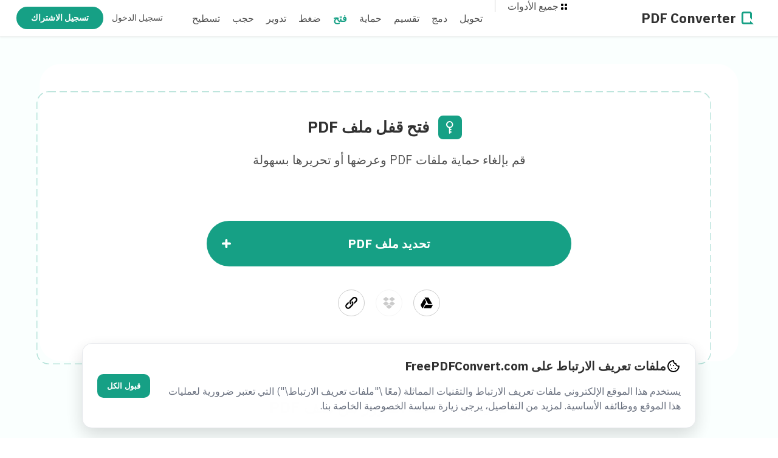

--- FILE ---
content_type: text/html; charset=utf-8
request_url: https://www.freepdfconvert.com/ar/unlock-pdf
body_size: 27164
content:
<!DOCTYPE html>
<html dir="rtl" lang="ar" class="home l-unlock-pdf" id="top">
<head>
    <script>
    window["debugLog"] = window["debugLog"] || [];
    window.logJsError = function(message, statusCode = undefined) {
        // Truncate message if too long
        const MAX_LENGTH = 1000;
        if (message && message.length > MAX_LENGTH) {
            message = message.substring(0, MAX_LENGTH - 20) + "... (truncated)";
        }
        if (window["debugLog"]) {
            message += "\n================\n" + window["debugLog"].join("\n") + "\n================\n";
        }
        let a = new XMLHttpRequest();
        a.open("POST", '/error/js', true);
        a.setRequestHeader('Content-Type', 'application/json');
        let m = JSON.stringify({ message: message, statusCode: statusCode });
        // Add error handling
        a.onerror = function() {
            console.error("Failed to log error to server");
        };
        a.send(m);
    };
      if (window.navigator.userAgent.indexOf('MSIE ') <= 0) {
            window.onerror = function(msg, url, lineNo, columnNo, error) {
                // IE doesnt support string interpolation
                //window.logJsError(`${msg}\n${url}\n${JSON.stringify(error)}\nLine: ${lineNo}\nCol:${columnNo}`);
                window.logJsError(msg + '\n' + url + '\n' + JSON.stringify(error) + '\nLine: ' + lineNo + '\nCol:' + columnNo);
                return false;
            };
      }
</script>
    
        <script async defer importance="high" id="user-data" src="/user/data.js"></script>

<!-- Google Tag Manager -->
<script>(function(w,d,s,l,i){w[l]=w[l]||[];w[l].push({'gtm.start':
        new Date().getTime(),event:'gtm.js'});var f=d.getElementsByTagName(s)[0],
        j=d.createElement(s),dl=l!='dataLayer'?'&l='+l:'';j.async=true;j.src=
        'https://www.googletagmanager.com/gtm.js?id='+i+dl;f.parentNode.insertBefore(j,f);
})(window,document,'script','dataLayer','GTM-W728HV9');</script>
<!-- End Google Tag Manager -->
    <meta charset="utf-8"/>
    <meta http-equiv="X-UA-Compatible" content="IE=edge"/>
    <meta name="viewport" content="width=device-width, height=device-height, initial-scale=1.0">
    <link rel="icon" type="image/png" href="/Favicons/favicon-96x96.png" sizes="96x96" />
<link rel="icon" type="image/svg+xml" href="/Favicons/favicon.svg" />
<link rel="shortcut icon" href="/Favicons/favicon.ico" />
<link rel="apple-touch-icon" sizes="180x180" href="/Favicons/apple-touch-icon.png" />
<meta name="apple-mobile-web-app-title" content="PDF Converter" />
<meta name="apple-mobile-web-app-title" content="PDF Converter">
<meta name="application-name" content="PDF Converter">
<meta name="msapplication-TileColor" content="#e74c3c">
<meta name="theme-color" content="#e74c3c">
    <title>مزيل كلمة مرور PDF. افتح ملفات PDF بنقرة واحدة!</title>
    <meta name="Description" content="أفضل طريقة مجانية لفتح ملف PDF هنا. حل سهل الاستخدام للغاية و 100 % s afe لإزالة كلمات المرور من ملفات PDF - بضع نقرات فقط ، وقد تم ذلك!"/>
    <meta property="og:title" content="مزيل كلمة مرور PDF. افتح ملفات PDF بنقرة واحدة!" />
    <meta property="og:description" content="أفضل طريقة مجانية لفتح ملف PDF هنا. حل سهل الاستخدام للغاية و 100 % s afe لإزالة كلمات المرور من ملفات PDF - بضع نقرات فقط ، وقد تم ذلك!" />
    <meta property="og:type" content="website" />
    <meta property="og:image" content="https://www.freepdfconvert.com/img/social-banner.png" />
    <meta name="twitter:card" content="summary_large_image" /> 
    <meta name="twitter:title" content="مزيل كلمة مرور PDF. افتح ملفات PDF بنقرة واحدة!" /> 
    <meta name="twitter:description" content="أفضل طريقة مجانية لفتح ملف PDF هنا. حل سهل الاستخدام للغاية و 100 % s afe لإزالة كلمات المرور من ملفات PDF - بضع نقرات فقط ، وقد تم ذلك!" /> 
    <meta name="twitter:image" content="https://www.freepdfconvert.com/img/social-banner.png" />
    <link rel="manifest" href="/Favicons/manifest.json">

            <link rel="canonical" href="https://www.freepdfconvert.com/ar/unlock-pdf"/>
            <meta property="og:url" content="https://www.freepdfconvert.com/ar/unlock-pdf" />


    
    <link rel="stylesheet" href="/css/main.css?v=a_OG6bAqHr4VQBtdL8-yzmP-x4lMxqTjff8TuMJnbNE" type="text/css" />

<script>
    window.___gcfg = {
        // TODO: lang: 'en-US',
        parsetags: 'explicit'
    };
</script>
<script async defer id="gapi" src="https://apis.google.com/js/platform.js"></script>

</head>
<body class="converter rtl auth-unknown" data-payment-provider-token="live_9e94570f656e9bc59dbdbb69c1f" data-get-country-path="/api/get-country" data-converter-name="فتح قفل ملف PDF" data-cara-domain-name="//www.freepdfconvert.com" data-cara-convert-path="/convert/" data-canconvert-info-path="/info/canconvert/{{srcFormat}}/to/{{dstFormat}}" data-default-converter="delete" data-number-group-separator="&#x66C;" data-app-version="a" data-google-clientid="723671985355-a01rjio9rfdip1sereboqg9jiiato6pk.apps.googleusercontent.com" data-google-developerkey="AIzaSyAf9v_ShXktnB1Janv7qncNvCRnUo60Nkg" data-dropbox-app-key="k0srfi0yvpx25dw" data-paddle-vendorid="16513" data-paddle-prefix="" data-auth-status-path="/user/data.js" data-sign-in-path="/account/signin" data-token-converted-path="/user/converted" data-remote-file-info-path="/ar/remote-file-info" data-conversion-info-path="/ar/converter/conversion-info" data-chaining-info-path="/converter/chaining-info" data-checkout-exist-path="/checkout-billing/exist" data-checkout-complete-path="/ar/checkout-billing/complete" data-js-label-processing="نقوم بمعالجة طلبك في الوقت الحالي، لذا نرجوا منك عدم إغلاق هذه النافذة أو النقر على زر الرجوع بمتصفحك." data-js-label-unable-to-add="لم يمكن إضافة الملف ${file}" data-js-label-unable-to-access="تعذر الوصول إلى الملف البعيد: 0%" data-js-label-conversion-failed="فشل التحويل" data-js-label-unable-to-upload="غير قادر على رفع الملف لتحويله" data-js-label-unable-to-find-converter="تعذر العثور على المحول المطابق في خطوة التحويل" data-js-label-suspended="الخدمة معلقة، انتهت العضوية." data-js-label-enter-file-location="أدخل موقع الملف" data-js-label-rotate-all="تدوير الكل" data-js-label-conversion-error="معذرة، غير قادر على تحويل ملفك {{fileName}}" data-js-label-rotate-selected="استدارة المحدد" data-js-label-multifile-violation="يمكن تحديد ملف واحد فقط في كل مرة. يتم دعم تحويل الملفات المتعددة للأعضاء فقط." data-js-label-not-converted="لم يتم تحويل أي ملفات">

<!-- Google Tag Manager (noscript) -->
<noscript><iframe src="https://www.googletagmanager.com/ns.html?id=GTM-W728HV9"
height="0" width="0" style="display:none;visibility:hidden"></iframe></noscript>
<!-- End Google Tag Manager (noscript) --><div class="global-progress brand-color"></div>
<header class="layout-header">
    <nav class="layout-header-nav">
        <div class="logo-wrapper">
    <a class="logo img-logo" href="/ar">
        <svg width="20" height="21" viewBox="0 0 20 21" fill="none" xmlns="http://www.w3.org/2000/svg">
            <path class="brand-color" fill-rule="evenodd" clip-rule="evenodd" d="M0 3.58537C0 1.60522 1.57657 0 3.52136 0H13.5824C15.5272 0 17.1037 1.60522 17.1037 3.58537V13.3171L14.0854 10.2439V3.58537C14.0854 3.30249 13.8602 3.07317 13.5824 3.07317H3.52136C3.24353 3.07317 3.01831 3.30249 3.01831 3.58537V17.4146C3.01831 17.6975 3.24353 17.9268 3.52136 17.9268H8.55187H13.5824C13.8602 17.9268 14.0854 17.6975 14.0854 17.4146V14.9779L20 21H13.5824H8.55187H3.52136C1.57657 21 0 19.3948 0 17.4146V3.58537Z" fill="#E74C3C"/>
        </svg>
        <span class="logo-text">PDF Converter</span>
    </a>
</div>

        <div class="featured-links">
            <ul>
                <li class="mega-all-tools js-hover-nav">
                    <a class="all-tools js-toggle-nav" href="javascript:void(0)">
                        <span class="all-tools-icon"></span>
                        جميع الأدوات
                    </a>
                    
<div class="top-menu-container hidden">
  
<div class="js-close-mobile-menu">
    <svg width="24" height="24" xmlns="http://www.w3.org/2000/svg" fill="none" viewBox="0 0 24 24"><defs></defs><path stroke="#313131" stroke-linecap="round" stroke-linejoin="round" stroke-width="2" d="M12 22a10 10 0 100-20 10 10 0 000 20zM15 9l-6 6M9 9l6 6"></path></svg>
</div>

<div class="hide-desktop show-unauth">
    <a class="btn btn-outline brand-border brand-text" href="/ar/membership">
        تسجيل الاشتراك
    </a>
    <a href="/ar/account/signin">
        تسجيل الدخول
    </a>
</div>

<div class="hide-desktop show-auth">
    <a class="menu-title" href="/ar/a">
        الحساب
    </a>
    <a class="menu-title" href="/a/signout">
        تسجيل الخروج
    </a>
</div>

<div class="converter-menu">
        <div class="converter-group" tabindex="1">
            <div class="group-title" tabindex="1">التحويل إلى تنسيق PDF</div>
                <a class="group-item" href="/ar/word-to-pdf" tabindex="1">
                    <span class="img img-word-to-pdf"></span>
                    <span class="menu-item-title">
                        Word إلى PDF
                    </span>
                </a>
                <a class="group-item" href="/ar/excel-to-pdf" tabindex="1">
                    <span class="img img-excel-to-pdf"></span>
                    <span class="menu-item-title">
                        Excel إلى PDF
                    </span>
                </a>
                <a class="group-item" href="/ar/ppt-to-pdf" tabindex="1">
                    <span class="img img-powerpoint-to-pdf"></span>
                    <span class="menu-item-title">
                        PowerPoint إلى PDF
                    </span>
                </a>
                <a class="group-item" href="/ar/jpg-to-pdf" tabindex="1">
                    <span class="img img-jpg-to-pdf"></span>
                    <span class="menu-item-title">
                        JPG إلى PDF
                    </span>
                </a>
                <a class="group-item" href="/ar/autocad-to-pdf" tabindex="1">
                    <span class="img img-autocad-to-pdf"></span>
                    <span class="menu-item-title">
                        AutoCAD إلى PDF
                    </span>
                </a>
                <a class="group-item" href="/ar/odt-to-pdf" tabindex="1">
                    <span class="img img-openoffice-to-pdf"></span>
                    <span class="menu-item-title">
                        OpenOffice إلى PDF
                    </span>
                </a>
                <a class="group-item" href="/ar/epub-to-pdf" tabindex="1">
                    <span class="img img-ebook-to-pdf"></span>
                    <span class="menu-item-title">
                        الكتب الإلكترونية إلى PDF
                    </span>
                </a>
                <a class="group-item" href="/ar/pages-to-pdf" tabindex="1">
                    <span class="img img-iworks-to-pdf"></span>
                    <span class="menu-item-title">
                        iWork إلى PDF
                    </span>
                </a>
        </div>
        <div class="converter-group" tabindex="1">
            <div class="group-title" tabindex="1">التحويل من تنسيق PDF</div>
                <a class="group-item" href="/ar/pdf-to-word" tabindex="1">
                    <span class="img img-pdf-to-word"></span>
                    <span class="menu-item-title">
                        PDF إلى Word
                    </span>
                </a>
                <a class="group-item" href="/ar/pdf-to-excel" tabindex="1">
                    <span class="img img-pdf-to-excel"></span>
                    <span class="menu-item-title">
                        PDF إلى Excel
                    </span>
                </a>
                <a class="group-item" href="/ar/pdf-to-ppt" tabindex="1">
                    <span class="img img-pdf-to-powerpoint"></span>
                    <span class="menu-item-title">
                        PDF إلى Powerpoint
                    </span>
                </a>
                <a class="group-item" href="/ar/pdf-to-jpg" tabindex="1">
                    <span class="img img-pdf-to-jpg"></span>
                    <span class="menu-item-title">
                        PDF إلى JPG
                    </span>
                </a>
                <a class="group-item" href="/ar/pdf-to-png" tabindex="1">
                    <span class="img img-pdf-to-png"></span>
                    <span class="menu-item-title">
                        PDF إلى PNG
                    </span>
                </a>
                <a class="group-item" href="/ar/extract-pdf-images" tabindex="1">
                    <span class="img img-extract-pdf-images"></span>
                    <span class="menu-item-title">
                        استخراج صور PDF
                    </span>
                </a>
                <a class="group-item" href="/ar/pdf-to-pdfa" tabindex="1">
                    <span class="img img-pdf-to-pdfa"></span>
                    <span class="menu-item-title">
                        PDF إلى PDF / A
                    </span>
                </a>
        </div>
        <div class="converter-group" tabindex="1">
            <div class="group-title" tabindex="1">دمج وتقسيم</div>
                <a class="group-item" href="/ar/merge-pdf" tabindex="1">
                    <span class="img img-pdf-merge"></span>
                    <span class="menu-item-title">
                        دمج PDF
                    </span>
                </a>
                <a class="group-item" href="/ar/split-pdf" tabindex="1">
                    <span class="img img-pdf-split"></span>
                    <span class="menu-item-title">
                        تقسيم ملف PDF
                    </span>
                </a>
        </div>
        <div class="converter-group" tabindex="1">
            <div class="group-title" tabindex="1">أمان ملفات PDF</div>
                <a class="group-item" href="/ar/protect-pdf" tabindex="1">
                    <span class="img img-pdf-protect"></span>
                    <span class="menu-item-title">
                        حماية ملفات PDF
                    </span>
                </a>
                <a class="group-item" href="/ar/unlock-pdf" tabindex="1">
                    <span class="img img-unlock-pdf"></span>
                    <span class="menu-item-title">
                        فتح قفل ملف PDF
                    </span>
                </a>
                <a class="group-item" href="/ar/redact-pdf" tabindex="1">
                    <span class="img img-pdf-redact"></span>
                    <span class="menu-item-title">
                        حجب ملف PDF
                    </span>
                </a>
        </div>
        <div class="converter-group" tabindex="1">
            <div class="group-title" tabindex="1">أدوات PDF</div>
                <a class="group-item" href="/ar/" tabindex="1">
                    <span class="img img-pdf-converter"></span>
                    <span class="menu-item-title">
                        PDF Converter
                    </span>
                </a>
                <a class="group-item" href="/ar/compress-pdf" tabindex="1">
                    <span class="img img-pdf-compress"></span>
                    <span class="menu-item-title">
                        ضغط ملف PDF
                    </span>
                </a>
                <a class="group-item" href="/ar/delete-pdf-pages" tabindex="1">
                    <span class="img img-pdf-delete-pages"></span>
                    <span class="menu-item-title">
                        حذف صفحات ملف PDF
                    </span>
                </a>
                <a class="group-item" href="/ar/rotate-pdf" tabindex="1">
                    <span class="img img-rotate-pdf"></span>
                    <span class="menu-item-title">
                        تدوير صفحات PDF
                    </span>
                </a>
                <a class="group-item" href="/ar/flatten-pdf" tabindex="1">
                    <span class="img img-pdf-flatten"></span>
                    <span class="menu-item-title">
                        تسطيح ملف PDF
                    </span>
                </a>
                <a class="group-item" href="/ar/repair-pdf" tabindex="1">
                    <span class="img img-repair-pdf"></span>
                    <span class="menu-item-title">
                        إصلاح ملفات PDF
                    </span>
                </a>
        </div>

</div>
</div>
                </li>
                <li>
                    <a href="/ar"  class="">تحويل</a>
                </li>
                <li>
                    <a href="/ar/merge-pdf" class="">دمج</a>
                                                                                                         </li>
                <li>
                    <a href="/ar/split-pdf" class="">تقسيم</a>
                </li>
                <li>
                    <a href="/ar/protect-pdf" class="">حماية</a>
                </li>
                <li>
                    <a href="/ar/unlock-pdf" class="active">فتح</a>
                </li>
                <li>
                    <a href="/ar/compress-pdf" class="">ضغط</a>
                </li>
                <li>
                    <a href="/ar/rotate-pdf" class="">تدوير</a>
                </li>
                <li>
                    <a href="/ar/redact-pdf" class="">حجب</a>
                </li>
                <li>
                    <a href="/ar/flatten-pdf" class="">تسطيح</a>
                </li>
            </ul>
        </div>
        
<div class="header-links">
    <div class="user-menu">
        <a href="/ar/a" class="menu-item profile-link show-auth">
            الحساب
        </a>
        <a href="/ar/account/signin" class="menu-item show-unauth" >تسجيل الدخول</a>
        <a id="SignUpHeader" href="/ar/membership" class="menu-item show-unauth sign-up btn btn-primary brand-border brand-text">تسجيل الاشتراك</a>
    </div>
</div>
<div class="mobile-hamburger js-toggle-nav">
</div>
        <div class="hide-desktop">
            
<div class="top-menu-container hidden">
  
<div class="js-close-mobile-menu">
    <svg width="24" height="24" xmlns="http://www.w3.org/2000/svg" fill="none" viewBox="0 0 24 24"><defs></defs><path stroke="#313131" stroke-linecap="round" stroke-linejoin="round" stroke-width="2" d="M12 22a10 10 0 100-20 10 10 0 000 20zM15 9l-6 6M9 9l6 6"></path></svg>
</div>

<div class="hide-desktop show-unauth">
    <a class="btn btn-outline brand-border brand-text" href="/ar/membership">
        تسجيل الاشتراك
    </a>
    <a href="/ar/account/signin">
        تسجيل الدخول
    </a>
</div>

<div class="hide-desktop show-auth">
    <a class="menu-title" href="/ar/a">
        الحساب
    </a>
    <a class="menu-title" href="/a/signout">
        تسجيل الخروج
    </a>
</div>

<div class="converter-menu">
        <div class="converter-group" tabindex="1">
            <div class="group-title" tabindex="1">التحويل إلى تنسيق PDF</div>
                <a class="group-item" href="/ar/word-to-pdf" tabindex="1">
                    <span class="img img-word-to-pdf"></span>
                    <span class="menu-item-title">
                        Word إلى PDF
                    </span>
                </a>
                <a class="group-item" href="/ar/excel-to-pdf" tabindex="1">
                    <span class="img img-excel-to-pdf"></span>
                    <span class="menu-item-title">
                        Excel إلى PDF
                    </span>
                </a>
                <a class="group-item" href="/ar/ppt-to-pdf" tabindex="1">
                    <span class="img img-powerpoint-to-pdf"></span>
                    <span class="menu-item-title">
                        PowerPoint إلى PDF
                    </span>
                </a>
                <a class="group-item" href="/ar/jpg-to-pdf" tabindex="1">
                    <span class="img img-jpg-to-pdf"></span>
                    <span class="menu-item-title">
                        JPG إلى PDF
                    </span>
                </a>
                <a class="group-item" href="/ar/autocad-to-pdf" tabindex="1">
                    <span class="img img-autocad-to-pdf"></span>
                    <span class="menu-item-title">
                        AutoCAD إلى PDF
                    </span>
                </a>
                <a class="group-item" href="/ar/odt-to-pdf" tabindex="1">
                    <span class="img img-openoffice-to-pdf"></span>
                    <span class="menu-item-title">
                        OpenOffice إلى PDF
                    </span>
                </a>
                <a class="group-item" href="/ar/epub-to-pdf" tabindex="1">
                    <span class="img img-ebook-to-pdf"></span>
                    <span class="menu-item-title">
                        الكتب الإلكترونية إلى PDF
                    </span>
                </a>
                <a class="group-item" href="/ar/pages-to-pdf" tabindex="1">
                    <span class="img img-iworks-to-pdf"></span>
                    <span class="menu-item-title">
                        iWork إلى PDF
                    </span>
                </a>
        </div>
        <div class="converter-group" tabindex="1">
            <div class="group-title" tabindex="1">التحويل من تنسيق PDF</div>
                <a class="group-item" href="/ar/pdf-to-word" tabindex="1">
                    <span class="img img-pdf-to-word"></span>
                    <span class="menu-item-title">
                        PDF إلى Word
                    </span>
                </a>
                <a class="group-item" href="/ar/pdf-to-excel" tabindex="1">
                    <span class="img img-pdf-to-excel"></span>
                    <span class="menu-item-title">
                        PDF إلى Excel
                    </span>
                </a>
                <a class="group-item" href="/ar/pdf-to-ppt" tabindex="1">
                    <span class="img img-pdf-to-powerpoint"></span>
                    <span class="menu-item-title">
                        PDF إلى Powerpoint
                    </span>
                </a>
                <a class="group-item" href="/ar/pdf-to-jpg" tabindex="1">
                    <span class="img img-pdf-to-jpg"></span>
                    <span class="menu-item-title">
                        PDF إلى JPG
                    </span>
                </a>
                <a class="group-item" href="/ar/pdf-to-png" tabindex="1">
                    <span class="img img-pdf-to-png"></span>
                    <span class="menu-item-title">
                        PDF إلى PNG
                    </span>
                </a>
                <a class="group-item" href="/ar/extract-pdf-images" tabindex="1">
                    <span class="img img-extract-pdf-images"></span>
                    <span class="menu-item-title">
                        استخراج صور PDF
                    </span>
                </a>
                <a class="group-item" href="/ar/pdf-to-pdfa" tabindex="1">
                    <span class="img img-pdf-to-pdfa"></span>
                    <span class="menu-item-title">
                        PDF إلى PDF / A
                    </span>
                </a>
        </div>
        <div class="converter-group" tabindex="1">
            <div class="group-title" tabindex="1">دمج وتقسيم</div>
                <a class="group-item" href="/ar/merge-pdf" tabindex="1">
                    <span class="img img-pdf-merge"></span>
                    <span class="menu-item-title">
                        دمج PDF
                    </span>
                </a>
                <a class="group-item" href="/ar/split-pdf" tabindex="1">
                    <span class="img img-pdf-split"></span>
                    <span class="menu-item-title">
                        تقسيم ملف PDF
                    </span>
                </a>
        </div>
        <div class="converter-group" tabindex="1">
            <div class="group-title" tabindex="1">أمان ملفات PDF</div>
                <a class="group-item" href="/ar/protect-pdf" tabindex="1">
                    <span class="img img-pdf-protect"></span>
                    <span class="menu-item-title">
                        حماية ملفات PDF
                    </span>
                </a>
                <a class="group-item" href="/ar/unlock-pdf" tabindex="1">
                    <span class="img img-unlock-pdf"></span>
                    <span class="menu-item-title">
                        فتح قفل ملف PDF
                    </span>
                </a>
                <a class="group-item" href="/ar/redact-pdf" tabindex="1">
                    <span class="img img-pdf-redact"></span>
                    <span class="menu-item-title">
                        حجب ملف PDF
                    </span>
                </a>
        </div>
        <div class="converter-group" tabindex="1">
            <div class="group-title" tabindex="1">أدوات PDF</div>
                <a class="group-item" href="/ar/" tabindex="1">
                    <span class="img img-pdf-converter"></span>
                    <span class="menu-item-title">
                        PDF Converter
                    </span>
                </a>
                <a class="group-item" href="/ar/compress-pdf" tabindex="1">
                    <span class="img img-pdf-compress"></span>
                    <span class="menu-item-title">
                        ضغط ملف PDF
                    </span>
                </a>
                <a class="group-item" href="/ar/delete-pdf-pages" tabindex="1">
                    <span class="img img-pdf-delete-pages"></span>
                    <span class="menu-item-title">
                        حذف صفحات ملف PDF
                    </span>
                </a>
                <a class="group-item" href="/ar/rotate-pdf" tabindex="1">
                    <span class="img img-rotate-pdf"></span>
                    <span class="menu-item-title">
                        تدوير صفحات PDF
                    </span>
                </a>
                <a class="group-item" href="/ar/flatten-pdf" tabindex="1">
                    <span class="img img-pdf-flatten"></span>
                    <span class="menu-item-title">
                        تسطيح ملف PDF
                    </span>
                </a>
                <a class="group-item" href="/ar/repair-pdf" tabindex="1">
                    <span class="img img-repair-pdf"></span>
                    <span class="menu-item-title">
                        إصلاح ملفات PDF
                    </span>
                </a>
        </div>

</div>
</div>
        </div>
    </nav>
</header>
<template id="js-toast">
    <div class="toast-wrapper closed">
        <div class="toast">
            <span class="icon"></span>
            <span class="content">You have canceled your account, it will be active for 30 more days</span>
            <span class="close js-close-toast">
                <svg xmlns="http://www.w3.org/2000/svg" width="14" height="14" fill="none"><defs/><path fill="#313131" fill-rule="evenodd" d="M.284.284a.97.97 0 000 1.373l4.941 4.94-4.94 4.941a.97.97 0 101.373 1.372l4.94-4.94 4.94 4.94a.97.97 0 101.372-1.372l-4.94-4.94 4.941-4.941A.97.97 0 1011.54.284L6.598 5.225 1.657.285a.97.97 0 00-1.373 0z" clip-rule="evenodd"/></svg>
            </span>
            <span class="star"></span>
        </div>
    </div>
</template>

<main class="layout-main">
        <script id="default-converter" type="application/json">{"id":"unlock-pdf","translatedId":"unlock-pdf","name":"فتح قفل ملف PDF","sortIndex":3,"groupSortIndex":4,"heading1":"فتح قفل ملف PDF","heading2":"قم بإلغاء حماية ملفات PDF وعرضها أو تحريرها بسهولة","editor":{"visible":true,"addFiles":false,"selectRange":false,"showPageNumbers":false,"showSplitButton":false,"showRotateButton":false,"showMoveButton":false,"showDeleteButton":false},"prepareRule":{"splitResult":false,"steps":[{"conditions":["default"],"useAll":false,"converters":[{"parameters":null,"ignoreUserParams":false,"sourceFormat":"pdf","destinationFormat":"decrypt","bypass":true,"skipSelector":false}]}]},"actions":{"rotate":[{"converter":{"parameters":{"pageRange":"1-2000"},"ignoreUserParams":false,"sourceFormat":"pdf","destinationFormat":"rotate","bypass":false,"skipSelector":false},"inputParams":["RotatePage"]}],"split":[],"thumbnail":[{"converter":{"parameters":{"pageRange":"1","imageResolution":"25"},"ignoreUserParams":false,"sourceFormat":"pdf","destinationFormat":"thumbnail","bypass":false,"skipSelector":false},"inputParams":null},{"converter":{"parameters":{"imageResolutionH":"25","imageResolutionV":"25"},"ignoreUserParams":false,"sourceFormat":"jpg","destinationFormat":"jpg","bypass":false,"skipSelector":false},"inputParams":null},{"converter":{"parameters":{"imageResolutionH":"25","imageResolutionV":"25"},"ignoreUserParams":false,"sourceFormat":"png","destinationFormat":"png","bypass":false,"skipSelector":false},"inputParams":null}]},"postRule":{"splitResult":false,"steps":[{"conditions":["default"],"useAll":false,"converters":[{"parameters":{"timeOut":"1200"},"ignoreUserParams":false,"sourceFormat":"pdf","destinationFormat":"decrypt","bypass":false,"skipSelector":false}]}]},"buttonLabel":"فتح قفل ملف PDF","parameterPartial":"_UnlockParam","parameter":"\n\u003cdiv class=\u0022protect-options\u0022\u003e\n    \u003cdiv class=\u0022custom-options\u0022\u003e\n        \u003cform id=\u0022advanced-options\u0022 action=\u0022/converter/conversion-info?srcFormat=pdf,pdf\u0022 method=\u0022post\u0022\u003e\n                \u003cdiv class=\u0022enter-password\u0022\u003e\n                    \u003cdiv class=\u0022input-group password\u0022 title=\u0022أدخل كلمة مرور تم استخدامها لحماية ملف PDF.\u0022\u003e\n                        \u003cinput type=\u0022password\u0022 placeholder=\u0022كلمة المرور\u0022 id=\u0022Password\u0022 name=\u0022Password\u0022 class=\u0022js-conversion-parameter\u0022 required autofocus autocomplete=\u0022no-store\u0022/\u003e\n                        \u003cspan class=\u0022password-eye js-toggle-password\u0022 title=\u0022عرض كلمة المرور\u0022\u003e\n                            \u003csvg width=\u002221\u0022 height=\u002212\u0022 viewBox=\u00220 0 21 12\u0022 fill=\u0022none\u0022 xmlns=\u0022http://www.w3.org/2000/svg\u0022\u003e\n                                \u003cpath d=\u0022M20.2645 5.2799C20.0842 5.06725 15.7747 0.0795441 10.2656 0.0795441C4.75626 0.0795441 0.446923 5.06725 0.266177 5.28011C-0.0884349 5.69705 -0.0884349 6.30204 0.266386 6.7194C0.446923 6.93204 4.75626 11.9195 10.2656 11.9195C15.7747 11.9195 20.0842 6.93163 20.2648 6.71898C20.6194 6.30204 20.6194 5.69705 20.2645 5.2799ZM11.9484 3.07571C12.3188 2.8735 12.8354 3.10553 13.102 3.59377C13.3687 4.08222 13.2845 4.64218 12.914 4.8444C12.5438 5.04682 12.027 4.81459 11.7601 4.32634C11.4937 3.83789 11.5777 3.27793 11.9484 3.07571ZM10.2656 10.1125C6.41716 10.1125 3.17854 7.15698 2.05758 5.99954C2.81455 5.21777 4.53799 3.61691 6.76219 2.6596C6.32835 3.31963 6.07402 4.10828 6.07402 4.95718C6.07402 7.27206 7.95048 9.14852 10.2654 9.14852C12.5802 9.14852 14.4569 7.27206 14.4569 4.95718C14.4569 4.10828 14.2028 3.31963 13.769 2.6596C15.9931 3.61712 17.7164 5.21777 18.4733 5.99954C17.3524 7.15761 14.1138 10.1125 10.2656 10.1125Z\u0022 fill=\u0022black\u0022/\u003e\n                            \u003c/svg\u003e\n                        \u003c/span\u003e\n                    \u003c/div\u003e\n                \u003c/div\u003e\n            \u003c/form\u003e\n    \u003c/div\u003e\n    \u003cdiv class=\u0022proceed-btn-wrapper mt-1\u0022\u003e\n        {{convert-btn}}\n    \u003c/div\u003e\n\u003c/div\u003e\n\n\u003cscript\u003e\n    window[\u0022managerCustomActionInit\u0022] = function (dom, context) {\n        let elConvertBtn = $(\u0022.convert-btn\u0022);\n        setTimeout(function () { elConvertBtn.addClass(\u0022disabled\u0022) }, 100);\n        jQuery(\u0027#advanced-options\u0027).submit((e) =\u003e {\n            e.preventDefault()\n        })\n        $(\u0022#Password\u0022).on(\u0022keyup paste\u0022, function (e) {\n            let elPassword = jQuery(e.currentTarget);\n            elConvertBtn.toggleClass(\u0022disabled\u0022, $(\u0022#Password\u0022).val().length === 0);\n        });\n    }\n\u003c/script\u003e","cssClass":"unlock-pdf","showAddFiles":false,"showSelectRange":false,"fileInfo":"\u003cspan class=\u0022black-badge\u0022\u003eغير محمي\u003c/span\u003e","filter":[],"showPageNumbers":false,"showDeleteButton":false,"showMoveButton":false,"showRotateButton":false,"showSplitButton":false,"chainList":["PC.WEB.Code.Domain.Model.Meta.MetadataList.PdfCompress, PC.WEB, Version=3.0.2.17, Culture=neutral, PublicKeyToken=null","PC.WEB.Code.Domain.Model.Meta.MetadataList.PdfMerge, PC.WEB, Version=3.0.2.17, Culture=neutral, PublicKeyToken=null","PC.WEB.Code.Domain.Model.Meta.MetadataList.PdfSplit, PC.WEB, Version=3.0.2.17, Culture=neutral, PublicKeyToken=null"],"fileInfoBeforeConversion":"\u003cspan class=\u0022black-badge\u0022\u003eمحمي\u003c/span\u003e","thumbnailSize":3}</script>
<div class="layout-container work-area-wrapper colored mobile-no-gutters">
    <div class="work-area js-show-page-titles ">
        <div class="work-area-container">
            <div class="slider-wrapper zoom-slider">
                <span class="zoom-in brand-text-mobile noselect">+</span>
                <input type="range" value="3" min="0" max="3" id="slider"/>
                <span class="zoom-out brand-text-mobile noselect">-</span>
            </div>
            
<div class="start-panel file-upload-shrink content-wrapper">
    <section class="file-input-container js-dropzone">
        
        <svg class="dropzone__svg" aria-hidden="true" focusable="false">
            <defs>
                <mask id="dz-mask" maskUnits="objectBoundingBox">
                    <rect class="dz-mask-rect" x="0" y="0" width="100%" height="100%" fill="#fff"/>
                </mask>
            </defs>
            <rect class="dz-stroke" x="0" y="0" width="100%" height="100%" mask="url(#dz-mask)"/>
        </svg>

        <label class="upload-area">
            <div class="dashes">
                <div class="page-title">
                    <h1><span class="converter-icon"></span><span class="main-title js-main-title">فتح قفل ملف PDF</span></h1>
                </div>
                    <h2 class="main-subheader">قم بإلغاء حماية ملفات PDF وعرضها أو تحريرها بسهولة</h2>
                <div class="brand-btn-container brand-color">
                    <a class="btn-wrapper upload-btn">
                        <div class="button-icon" title="إضافة المزيد من الملفات">
                            <svg xmlns="http://www.w3.org/2000/svg" width="15" height="15" fill="none" viewBox="0 0 15 15"><path fill="#fff" fill-rule="evenodd" d="M7.49987 0C6.46418 0 5.62484.839475 5.62484 1.87503v3.74994H1.87503C.839606 5.62497 0 6.46444 0 7.5c0 1.03543.839606 1.8749 1.87503 1.8749h3.74981v3.7501c0 1.0355.83934 1.875 1.87503 1.875 1.03542 0 1.87503-.8395 1.87503-1.875V9.3749h3.7501C14.1607 9.3749 15 8.53543 15 7.5c0-1.03556-.8393-1.87503-1.875-1.87503H9.3749V1.87503C9.3749.839475 8.53529 0 7.49987 0Z" clip-rule="evenodd"/></svg>
                        </div>
                        <span class="btn-label">
                            تحديد ملف PDF
                        </span>
                    </a>
                </div>



                <div class="external-repos">
                    <div class="icon google-icon brand-border-on-hover js-google-picker-btn disabled" title="حدد ملفًا من Google Drive"></div>
                    <div class="icon dropbox-icon brand-border-on-hover js-dropbox-choose-btn disabled" title="حدد ملفًا من Dropbox"></div>
                    <div class="icon url-icon brand-border-on-hover js-url-input-btn" title="تحميل ملف من URL"></div>
                </div>
                <input class="file-upload-input" type="file" multiple>
            </div>
        </label>
    </section>
</div>


<form class="dialog url-input-form hidden" action="/ar/unlock-pdf" method="post">
    <div class="input-group">
        <input class="url-input flex-stretch" id="url_input" type="url" placeholder="http://example.com/myfile.docx" required autofocus/>
    </div>
    <div class="actions">
        <button type="submit" class="ok btn brand-color">إدخال</button>
    </div>
</form>
            <div class="converter-selector-container hidden">
    <section class="converter-selector">
        <div class="files ro" data-template-file="
        <div class='file-item'>
            <main class='file-item-main'>
                <div class='thumbnail-wrapper'>
                    <img class='thumbnail hidden'>
                </div>
                <div class='placeholder'>
                    <div class='spinner img-spinner'>
                        <svg width='50' height='42' fill='none' xmlns='http://www.w3.org/2000/svg'><path class='brand-color' fill-rule='evenodd' clip-rule='evenodd' d='M22.2 1.53C22.2.68 22.9 0 23.74 0A21.97 21.97 0 0145.7 21.23l1.7-1.7a1.53 1.53 0 012.16 2.16l-4.48 4.48c-.33.33-.76.48-1.19.45-.43.03-.86-.12-1.19-.45l-4.48-4.48a1.53 1.53 0 012.16-2.16l2.28 2.28A18.92 18.92 0 0023.73 3.05c-.84 0-1.52-.68-1.52-1.52zm5.6 38.25c0 .84-.69 1.53-1.53 1.53A21.97 21.97 0 014.3 20.08l-1.7 1.7a1.53 1.53 0 11-2.16-2.16l4.48-4.49c.33-.32.76-.47 1.19-.44.43-.03.86.12 1.19.44l4.48 4.49a1.53 1.53 0 01-2.16 2.16L7.35 19.5a18.92 18.92 0 0018.92 18.75c.84 0 1.52.68 1.52 1.53z' fill='#E74C3C'/></svg>
                    </div>
                </div>
            </main>
            <footer class='file-item-footer'>
                <div class='file-name'></div>
            </footer>
        </div>
        ">
        </div>

        <div class="sticky-panel converter-panel-container hidden">
            <div class="menubottom-container converter-panel">
                <h2 class="subtitle">تحديد المُحوّل:</h2>
                <div class="converters menu-dropdown converter-menu bottom" data-template-btn="<a class='converter-btn {{class}} img-{{class}}' data-id='{{id}}'><span>{{name}}</span></a>"></div>
            </div>
        </div>
    </section>
</div>
            <section class="manager-container hidden">
    <div class="files" data-template-file="
            <section class='file-item draggable js-file-item' title='{{name}}'>
                <div class='file-item-wrapper'>
                <header class='file-item-header'>
                 <div class='controls'>
                     <div class='remove control-item noselect hidden' title='إزالة'>
                        <svg width='24' height='24' fill='none' xmlns='http://www.w3.org/2000/svg'><path d='M18 6 6 18M6 6l12 12' stroke='#000' stroke-width='2' stroke-linecap='round' stroke-linejoin='round'/></svg>
                    </div>
                    <div class='rotate control-item noselect hidden' title='تدوير'>
                        <svg width='24' height='24' viewbox='0 0 27 27' fill='none' xmlns='http://www.w3.org/2000/svg'><path d='M23 4v6h-6' stroke='#313131' stroke-width='2' stroke-linecap='round' stroke-linejoin='round'/><path d='M20.49 15a9 9 0 1 1-2.12-9.36L23 10' stroke='#313131' stroke-width='2' stroke-linecap='round' stroke-linejoin='round'/></svg>
                    </div>
                    <div class='split split-file-btn control-item noselect hidden' title='تقسيم'>
                        <svg xmlns='http://www.w3.org/2000/svg' width='24' height='24' viewBox='0 0 512 555'><defs/><path fill='#313131' d='M511.29 94.23L417.05 0l-94.23 94.23 28.27 28.27 45.97-45.97v80.64c0 29.15-12.63 56.82-34.66 75.92l-78.3 67.87a143.14 143.14 0 00-28.62 33.9 136.71 136.71 0 00-28.1-33.73l-78.5-68.04a100.42 100.42 0 01-34.66-75.92V76.53l45.98 45.97 28.26-28.27L94.23 0 0 94.23l28.27 28.27 45.97-45.97v80.64c0 40.75 17.66 79.43 48.46 106.13l78.49 68.04c21.48 18.62 33.86 46.16 33.96 75.49V512h39.98V407.09c0-28.88 12.82-56.55 35.16-75.92l78.3-67.87a140.37 140.37 0 0048.45-106.13V76.53l45.98 45.97zm0 0'/></svg>
                    </div>
                    <div class='move control-item noselect hidden' title='اسحب وأسقط لإعادة الترتيب'>
                        <svg width='24' height='24' viewbox='0 0 24 27' fill='none' xmlns='http://www.w3.org/2000/svg'><path d='m5 9-3 3 3 3M9 5l3-3 3 3M15 19l-3 3-3-3M19 9l3 3-3 3M2 12h20M12 2v20' stroke='#313131' stroke-width='2' stroke-linecap='round' stroke-linejoin='round'/></svg>
                    </div>
                 </div>
                </header>
                <main class='file-item-main'>
                    <div class='thumbnail-wrapper'>
                        <img class='thumbnail rotatable cursor-move hidden'>
                    </div>
                    <div class='placeholder rotatable img-file rotatable cursor-move hidden'></div>
                    <div class='spinner img-spinner'>
                        <svg width='50' height='42' fill='none' xmlns='http://www.w3.org/2000/svg'><path class='brand-color' fill-rule='evenodd' clip-rule='evenodd' d='M22.2 1.53C22.2.68 22.9 0 23.74 0A21.97 21.97 0 0145.7 21.23l1.7-1.7a1.53 1.53 0 012.16 2.16l-4.48 4.48c-.33.33-.76.48-1.19.45-.43.03-.86-.12-1.19-.45l-4.48-4.48a1.53 1.53 0 012.16-2.16l2.28 2.28A18.92 18.92 0 0023.73 3.05c-.84 0-1.52-.68-1.52-1.52zm5.6 38.25c0 .84-.69 1.53-1.53 1.53A21.97 21.97 0 014.3 20.08l-1.7 1.7a1.53 1.53 0 11-2.16-2.16l4.48-4.49c.33-.32.76-.47 1.19-.44.43-.03.86.12 1.19.44l4.48 4.49a1.53 1.53 0 01-2.16 2.16L7.35 19.5a18.92 18.92 0 0018.92 18.75c.84 0 1.52.68 1.52 1.53z' fill='#E74C3C'/></svg>
                    </div>
                </main>
                <footer class='file-item-footer'>
                    <div class='file-name'>{{name}}</div>
                    <div class='file-info'></div>
                </footer>
                </div>
                <div class='converter-action-main'></div>
            </section>
        " data-template-spinner="
             <div id='{{id}}' class='job-spinner fixed-item'>
                <div class='file-item'>
                    <main class='file-item-main'>
                     <div class='spinner img-spinner'>
                         <svg width='50' height='42' fill='none' xmlns='http://www.w3.org/2000/svg'><path class='brand-color' fill-rule='evenodd' clip-rule='evenodd' d='M22.2 1.53C22.2.68 22.9 0 23.74 0A21.97 21.97 0 0145.7 21.23l1.7-1.7a1.53 1.53 0 012.16 2.16l-4.48 4.48c-.33.33-.76.48-1.19.45-.43.03-.86-.12-1.19-.45l-4.48-4.48a1.53 1.53 0 012.16-2.16l2.28 2.28A18.92 18.92 0 0023.73 3.05c-.84 0-1.52-.68-1.52-1.52zm5.6 38.25c0 .84-.69 1.53-1.53 1.53A21.97 21.97 0 014.3 20.08l-1.7 1.7a1.53 1.53 0 11-2.16-2.16l4.48-4.49c.33-.32.76-.47 1.19-.44.43-.03.86.12 1.19.44l4.48 4.49a1.53 1.53 0 01-2.16 2.16L7.35 19.5a18.92 18.92 0 0018.92 18.75c.84 0 1.52.68 1.52 1.53z' fill='#E74C3C'/></svg>
                     </div>
                    </main>
                        <footer class='file-item-footer'>
                        <div class='file-name show-while-uploading'>تحميل ... <span class='upload-progress-perc'></span></div>
                        <div class='file-name hide-while-uploading hidden'>جارٍ المعالجة...</div>
                    </footer>
                </div>
             </div>
        ">
        
    </div>
    <div class="side-panel" id="actions-container">
        <div class="panel-content">
            <div class="actions-container disabled" data-convert-btn="<button class='brand-color proceed-btn convert-btn'>{{lable}}</button>">
            </div>
        </div>
    </div>
</section>
            <section class="result-container hidden">
    <div class="files ro" data-template-file="
        <a class='file-item' target='_blank'>
            <main class='file-item-main'>
                <div class='thumbnail-wrapper'>
                    <img class='thumbnail hidden'>
                </div>
                 <div class='placeholder'>
                    <div class='spinner img-spinner'>
                        <svg width='50' height='42' fill='none' xmlns='http://www.w3.org/2000/svg'><path class='brand-color' fill-rule='evenodd' clip-rule='evenodd' d='M22.2 1.53C22.2.68 22.9 0 23.74 0A21.97 21.97 0 0145.7 21.23l1.7-1.7a1.53 1.53 0 012.16 2.16l-4.48 4.48c-.33.33-.76.48-1.19.45-.43.03-.86-.12-1.19-.45l-4.48-4.48a1.53 1.53 0 012.16-2.16l2.28 2.28A18.92 18.92 0 0023.73 3.05c-.84 0-1.52-.68-1.52-1.52zm5.6 38.25c0 .84-.69 1.53-1.53 1.53A21.97 21.97 0 014.3 20.08l-1.7 1.7a1.53 1.53 0 11-2.16-2.16l4.48-4.49c.33-.32.76-.47 1.19-.44.43-.03.86.12 1.19.44l4.48 4.49a1.53 1.53 0 01-2.16 2.16L7.35 19.5a18.92 18.92 0 0018.92 18.75c.84 0 1.52.68 1.52 1.53z' fill='#E74C3C'/></svg>
                    </div>
                    <div class='conversion-failure'>
                        <svg xmlns='http://www.w3.org/2000/svg' fill='none' viewBox='0 0 44 44'><defs/><path class='brand-color' d='M32.29 30.66c-.16-.2-3.84-4.78-10.29-4.78a13.76 13.76 0 00-10.29 4.78l2.7 2.13c.03-.04 2.8-3.47 7.59-3.47 4.74 0 7.48 3.33 7.6 3.47h-.01l2.7-2.13z'/><path class='brand-color' d='M37.56 6.44A21.86 21.86 0 0022 0C16.12 0 10.6 2.29 6.44 6.44A21.86 21.86 0 000 22c0 5.88 2.29 11.4 6.44 15.56A21.86 21.86 0 0022 44c5.88 0 11.4-2.29 15.56-6.44A21.86 21.86 0 0044 22c0-5.88-2.29-11.4-6.44-15.56zM22 40.56A18.58 18.58 0 013.44 22 18.58 18.58 0 0122 3.44 18.58 18.58 0 0140.56 22 18.58 18.58 0 0122 40.56z'/><path class='brand-color' d='M14.44 18.23a2.75 2.75 0 100-5.5 2.75 2.75 0 000 5.5zM29.56 18.23a2.75 2.75 0 100-5.5 2.75 2.75 0 000 5.5z'/></svg>
                    </div>
                 </div>
                <div class='download-icon hidden' title=تنزيل>
                <svg width='51' height='51' fill='none' xmlns='http://www.w3.org/2000/svg'><circle class='brand-color' cx='25.5' cy='25.5' r='25.5' fill='#E74C3C'/><path fill-rule='evenodd' clip-rule='evenodd' d='M24.94 12.97a.97.97 0 011.94 0V29.8l1.3-1.3a.97.97 0 111.37 1.38l-2.85 2.84c-.21.21-.49.3-.76.29a.97.97 0 01-.75-.29l-2.85-2.84a.97.97 0 111.37-1.38l1.23 1.23V12.97zm13.08 10.67c.52 0 .95.42.95.94v7.55A5.87 5.87 0 0133.09 38H18.87A5.87 5.87 0 0113 32.13v-7.55a.94.94 0 011.89 0v7.55c0 2.2 1.78 3.98 3.98 3.98H33.1c2.2 0 3.99-1.78 3.99-3.98v-7.55c0-.52.42-.94.94-.94z' fill='#fff'/></svg>
                </div>
            </main>
            <footer class='file-item-footer'>
                <div class='file-name'>جارٍ المعالجة...</div>
                <div class='file-info'></div>
            </footer>
        </a>
        ">
        

        <div class='job-spinner fixed-item hidden'>
            <div class='file-item'>
                <main class='file-item-main'>
                    <div class='spinner img-spinner'>
                        <svg width='50' height='42' fill='none' xmlns='http://www.w3.org/2000/svg'>
                            <path class='brand-color' fill-rule='evenodd' clip-rule='evenodd' d='M22.2 1.53C22.2.68 22.9 0 23.74 0A21.97 21.97 0 0145.7 21.23l1.7-1.7a1.53 1.53 0 012.16 2.16l-4.48 4.48c-.33.33-.76.48-1.19.45-.43.03-.86-.12-1.19-.45l-4.48-4.48a1.53 1.53 0 012.16-2.16l2.28 2.28A18.92 18.92 0 0023.73 3.05c-.84 0-1.52-.68-1.52-1.52zm5.6 38.25c0 .84-.69 1.53-1.53 1.53A21.97 21.97 0 014.3 20.08l-1.7 1.7a1.53 1.53 0 11-2.16-2.16l4.48-4.49c.33-.32.76-.47 1.19-.44.43-.03.86.12 1.19.44l4.48 4.49a1.53 1.53 0 01-2.16 2.16L7.35 19.5a18.92 18.92 0 0018.92 18.75c.84 0 1.52.68 1.52 1.53z' fill='#E74C3C'/>
                        </svg>
                    </div>
                </main>
                <footer class='file-item-footer'>
                    <div class='file-name'>تحميل ...</div>
                </footer>
            </div>
        </div>
    </div>

    <div class="sticky-panel download-container hidden">
        <div class="download-wrapper">
            <div class="brand-btn-container brand-color">
                <a class="btn-wrapper download-btn" download href="#">
                    <div class="button-icon">
                        <svg width="26" height="26" fill="none" xmlns="http://www.w3.org/2000/svg">
                            <path fill-rule="evenodd" clip-rule="evenodd" d="M11.94.97a.97.97 0 011.94 0V17.8l1.3-1.3a.97.97 0 111.37 1.38l-2.85 2.84c-.21.21-.49.3-.76.29a.97.97 0 01-.75-.29l-2.85-2.84a.97.97 0 111.37-1.38l1.23 1.23V.97zm13.08 10.67c.52 0 .95.42.95.94v7.55A5.87 5.87 0 0120.09 26H5.87A5.87 5.87 0 010 20.13v-7.55a.94.94 0 011.89 0v7.55c0 2.2 1.78 3.98 3.98 3.98H20.1c2.2 0 3.99-1.78 3.99-3.98v-7.55c0-.52.42-.94.94-.94z" fill="#fff"/>
                        </svg>
                    </div>
                    <span class="btn-label">
                        تنزيل
                    </span>
                </a>
            </div>
            <div class="external-repos">
                <div class="icon google-icon brand-border-on-hover js-save-to-gdrive-btn disabled" title="الحفظ إلى Google Drive">
                    <div id="gdrive-btn"></div>
                </div>
                <div class="icon dropbox-icon brand-border-on-hover js-save-to-dropbox-btn disabled" title="الحفظ إلى Dropbox"></div>
                <div class="icon remove-icon brand-border-on-hover js-remove-btn" title="إزالة"></div>
            </div>
            <div class="other-actions">
                <div class="start-over" onclick="location.href = window.location.href.split('#')[0]">
                    <svg xmlns="http://www.w3.org/2000/svg" fill="none" viewBox="0 0 21 8"><defs/><path fill="#E74C3C" fill-rule="evenodd" d="M19.64 2.92a.92.92 0 110 1.84H3.62L4.85 6a.92.92 0 11-1.3 1.3L.84 4.6a.92.92 0 01-.27-.73.92.92 0 01.27-.71L3.54.44a.92.92 0 011.31 1.3L3.7 2.93h15.95z" clip-rule="evenodd"/></svg>
                    <span>
                        ابدأ من جديد
                    </span>
                </div>
                <span class="js-chain-actions">
                    <strong>المزيد من الإجراءات:</strong>
                    <div class="chain" title="المزيد من الإجراءات:" data-template-converter="<a><span class='icon'></span><span class='text'></span></a>"></div>
                </span>
            </div>
        </div>

    </div>
</section>
            <section class="error-container hidden">
    <div class="msg-container">
        <a href="/ar" class="actions btn brand-color">اختر ملفًا آخر</a>
    </div>
</section>
        </div>
    </div>
</div>


        <div class="layout-container colored border-bottom start-panel">
            <div class="content-wrapper" itemscope itemtype="https://schema.org/HowTo">
                <section class="howto-container">
                      <div itemprop="tool" itemscope itemtype="https://schema.org/HowToTool">
                          <meta itemprop="name" content="فتح قفل ملف PDF" />
                          <meta itemprop="url" content="https://www.freepdfconvert.com/ar/unlock-pdf" />
                      </div>
                      <h2 itemprop="name">كيفية إزالة كلمة المرور من ملف PDF</h2>
                    <meta itemprop="inLanguage" content="ar" />
                    <ol class="howto-grid">
                        <li class="howto-column" itemprop="step" itemscope itemtype="https://schema.org/HowToStep">
                            <meta itemprop="position" content="1"/>
                            <h3>
                                <span class="step-number">1</span>
                                رفع
                            </h3>
                            <span itemprop="text" class="step-text">
                                قم بتحميل ملف PDF محمي تريد فتحه.
                            </span>
                        </li>
                        <li class="howto-column" itemprop="step" itemscope itemtype="https://schema.org/HowToStep">
                            <meta itemprop="position" content="2"/>
                            <h3>
                                <span class="step-number">2</span>
                                بدء المعالجة
                            </h3>
                            <span itemprop="text" class="step-text">
                                أدخل كلمة مرور PDF الحالية وانتظر بضع ثوان.
                            </span>
                        </li>
                        <li class="howto-column" itemprop="step" itemscope itemtype="https://schema.org/HowToStep">
                            <meta itemprop="position" content="3"/>
                            <h3>
                                <span class="step-number">3</span>
                                تنزيل
                            </h3>
                            <span itemprop="text" class="step-text">
                                قم بتنزيل ملف pdf غير المحمي بدون كلمة مرور. 
                            </span>
                        </li>
                    </ol>
                </section>
            </div>
        </div>
        <div class="layout-container start-panel border-bottom">
            <div class="content-wrapper">
                <section class="features-container">
                    <div class="feature">
                        <svg xmlns="http://www.w3.org/2000/svg" viewBox="0 0 53 40" width="53" height="40" fill="none">
                            <defs/>
                            <path class="change-color" d="M35.758 6.212c0 5.607-5.292 10.152-11.819 10.152-6.527 0-11.818-4.545-11.818-10.152h23.637z"/>
                            <path fill="#313131" fill-rule="evenodd" d="M10.152 0c.836 0 1.515.678 1.515 1.515 0 9.098 6.65 16.212 14.545 16.212 7.896 0 14.546-7.114 14.546-16.212a1.515 1.515 0 113.03 0c0 10.483-7.732 19.243-17.576 19.243-9.844 0-17.576-8.76-17.576-19.243C8.636.678 9.315 0 10.152 0z" clip-rule="evenodd"/>
                            <path fill="#313131" fill-rule="evenodd" d="M8.788 1.515C8.788.678 9.466 0 10.303 0h31.97a1.515 1.515 0 010 3.03h-31.97a1.515 1.515 0 01-1.515-1.515zM16.97 38.485c0 .837.678 1.515 1.515 1.515v-3.03c-.837 0-1.515.678-1.515 1.515zm16.818 0V36.97H18.485V40h15.303v-1.515zm0 0V36.97a1.515 1.515 0 110 3.03v-1.515z" clip-rule="evenodd"/>
                            <path fill="#313131" fill-rule="evenodd" d="M24.394 36.667v-7.88a1.515 1.515 0 113.03 0v7.88a1.515 1.515 0 01-3.03 0zM46.364 7.273c0-.837.678-1.515 1.515-1.515 2.56 0 4.697 2.034 4.697 4.62 0 2.587-2.138 4.622-4.697 4.622a1.515 1.515 0 010-3.03c.955 0 1.666-.747 1.666-1.591 0-.845-.711-1.591-1.666-1.591a1.515 1.515 0 01-1.515-1.515zM6.212 7.273c0-.837-.678-1.515-1.515-1.515C2.137 5.758 0 7.792 0 10.378 0 12.966 2.138 15 4.697 15a1.515 1.515 0 000-3.03c-.955 0-1.667-.747-1.667-1.591 0-.845.712-1.591 1.667-1.591.837 0 1.515-.678 1.515-1.515z" clip-rule="evenodd"/>
                        </svg>
                        <h3>مزيل كلمة مرور PDF عبر الإنترنت</h3>
                        <p>هل ترغب في إزالة كلمة مرور من ملف PDF محمي بحيث يمكن لأي شخص الوصول إليه؟ يرجى كتابة كلمة المرور الحالية ، وستعمل أداتنا على جعل المستند خاليًا من كلمة المرور.</p>
                    </div>
                    <div class="feature">
                        <svg xmlns="http://www.w3.org/2000/svg" fill="none" viewBox="0 0 26 26" width="40" height="40">
                            <defs/><path class="change-color" fill-rule="evenodd" d="M16.55 9.4v13.48H6.23V9.41c0-3.2 2.31-5.8 5.16-5.8s5.16 2.6 5.16 5.8z" clip-rule="evenodd"/><path fill="#313131" fill-rule="evenodd" d="M17.82 7.2v16.85H7.99V7.2c0-2.99 2.28-5.25 4.91-5.25 2.63 0 4.92 2.26 4.92 5.25zm1.95 0V26H6.04V7.2C6.04 3.22 9.1 0 12.9 0c3.8 0 6.87 3.22 6.87 7.2zm1.95 15.2a4.09 4.09 0 012.14 3.6h1.95c0-2.65-1.72-4.9-4.1-5.72v2.12zM4.09 20.28v2.12A4.09 4.09 0 001.95 26H0c0-2.65 1.71-4.9 4.09-5.72zM12.9 9.06a1.02 1.02 0 100-2.05 1.02 1.02 0 000 2.05zm1.03 4.23a1.02 1.02 0 11-2.05 0 1.02 1.02 0 012.05 0zm-1.03 6.38a1.02 1.02 0 100-2.04 1.02 1.02 0 000 2.04z" clip-rule="evenodd"/>
                        </svg>
                        <h3>العديد من أدوات PDF في مجموعة واحدة</h3>
                        <p>نعم ، يمكنك بسهولة إزالة كلمة مرور PDF باستخدام أداتنا ، ولكن هناك العديد من أدوات PDF الأخرى. احذف صفحات PDF وقم بتدويرها وضغطها وتحويلها من PDF إلى JPG والعديد من الأدوات الأخرى في منتج رقمي واحد فقط. أليس هذا رائعًا؟</p>
                    </div>
                    <div class="feature">
                        <svg width="35" height="40" viewBox="0 0 24 26" fill="none" xmlns="http://www.w3.org/2000/svg">
                            <path d="M0.602325 14.6564H9.47491C14.9978 14.6564 19.4749 19.1335 19.4749 24.6564V24.8958H0.602325V14.6564Z" class="change-color"/>
                            <path fill-rule="evenodd" clip-rule="evenodd" d="M11.5946 2.00772C8.24037 2.00772 5.52124 4.72686 5.52124 8.08108C5.52124 8.6355 5.07179 9.08494 4.51737 9.08494C3.96296 9.08494 3.51351 8.6355 3.51351 8.08108C3.51351 3.61802 7.13154 0 11.5946 0C16.0577 0 19.6757 3.61802 19.6757 8.08108C19.6757 8.6355 19.2262 9.08494 18.6718 9.08494C18.1174 9.08494 17.668 8.6355 17.668 8.08108C17.668 4.72686 14.9488 2.00772 11.5946 2.00772ZM20.0772 13.0502H3.01158C2.45717 13.0502 2.00772 13.4996 2.00772 14.0541V22.9884C2.00772 23.5428 2.45717 23.9923 3.01158 23.9923H20.0772C20.6316 23.9923 21.0811 23.5428 21.0811 22.9884V14.0541C21.0811 13.4996 20.6316 13.0502 20.0772 13.0502ZM3.01158 11.0425C1.34833 11.0425 0 12.3908 0 14.0541V22.9884C0 24.6517 1.34833 26 3.01158 26H20.0772C21.7405 26 23.0888 24.6517 23.0888 22.9884V14.0541C23.0888 12.3908 21.7405 11.0425 20.0772 11.0425H3.01158ZM12.749 18.5714C12.749 19.2367 12.2097 19.7761 11.5444 19.7761C10.8791 19.7761 10.3398 19.2367 10.3398 18.5714C10.3398 17.9061 10.8791 17.3668 11.5444 17.3668C12.2097 17.3668 12.749 17.9061 12.749 18.5714ZM14.7568 18.5714C14.7568 20.3456 13.3185 21.7838 11.5444 21.7838C9.77027 21.7838 8.33205 20.3456 8.33205 18.5714C8.33205 16.7973 9.77027 15.3591 11.5444 15.3591C13.3185 15.3591 14.7568 16.7973 14.7568 18.5714Z" fill="#313131"/>
                        </svg>
                        <h3>يفتح الملفات ولكن يحمي البيانات الخاصة بك</h3>
                        <p>يعمل برنامج إلغاء تأمين ملفات PDF المجاني هذا على تسهيل الوصول إلى ملفات PDF ولكنه يحمي جميع بياناتك الخاصة. هذا يعني أننا لا نشارك ملفاتك أبدًا مع أي شخص ونقوم بتشفير كل شيء بحماية 256 بت.</p>
                    </div>
                    <div class="feature">
                        <svg width="39" height="36" viewBox="0 0 39 36" fill="none" xmlns="http://www.w3.org/2000/svg">
                            <path fill-rule="evenodd" clip-rule="evenodd" d="M17.2038 1.5395C18.0715 -0.475409 20.9283 -0.475405 21.796 1.5395L25.7977 10.8318L35.8719 11.7662C38.0563 11.9688 38.9391 14.6858 37.291 16.1337L29.69 22.811L31.9145 32.6808C32.3968 34.8209 30.0856 36.5001 28.1992 35.3801L19.4999 30.2146L10.8006 35.3801C8.91425 36.5001 6.60301 34.8209 7.08536 32.6808L9.30981 22.811L1.70887 16.1337C0.0607143 14.6858 0.943533 11.9688 3.12796 11.7662L13.2021 10.8318L17.2038 1.5395ZM19.4999 3.79245L15.84 12.2911C15.4781 13.1315 14.6859 13.7071 13.7748 13.7916L4.5611 14.6461L11.5128 20.7531C12.2003 21.3571 12.5029 22.2883 12.3017 23.181L10.2672 32.2078L18.2235 27.4835C19.0103 27.0163 19.9895 27.0163 20.7763 27.4835L28.7326 32.2078L26.6981 23.181C26.497 22.2883 26.7995 21.3571 27.487 20.7531L34.4387 14.6461L25.2251 13.7916C24.3139 13.7071 23.5217 13.1315 23.1598 12.2911L19.4999 3.79245Z" fill="#313131"/>
                            <path class="change-color" d="M19.5 9.00006L21.9687 16.1022L29.4861 16.2554L23.4944 20.7979L25.6718 27.9947L19.5 23.7001L13.3283 27.9947L15.5056 20.7979L9.51392 16.2554L17.0313 16.1022L19.5 9.00006Z" fill="#FEE7E5"/>
                        </svg>
                        <h3>برنامج سهل الاستخدام</h3>
                        <p>البساطة هي مفتاح النجاح. لا أحد يريد الانتظار أو التعامل مع البرامج المعقدة أو مشاهدة ساعات من البرامج التعليمية. أدواتنا دائمًا بسيطة وسهلة الاستخدام - فقط بضع نقرات ، وكاملة!</p>
                    </div>
                    <div class="feature">
                        <svg xmlns="http://www.w3.org/2000/svg" fill="none" viewBox="0 0 28 26" width="42" height="40">
                            <defs/><rect width="21.95" height="13.64" x="1.58" y="3.86" class="change-color" rx="6.82"/><path fill="#313131" fill-rule="evenodd" d="M24.32 1.98H2.97a.99.99 0 00-1 .99v13.05c0 .54.45.98 1 .98h21.35c.55 0 .99-.44.99-.98V2.97a.99.99 0 00-1-1zM2.97 0A2.97 2.97 0 000 2.97v13.05a2.97 2.97 0 002.97 2.96h21.35a2.97 2.97 0 002.97-2.96V2.97A2.97 2.97 0 0024.32 0H2.97zM7.7 25.01c0-.54.44-.99.99-.99h10.08a.99.99 0 110 1.98H8.7a.99.99 0 01-.99-.99zM10.87 9.5a2.77 2.77 0 015.5-.46.99.99 0 00-.33 1.9l1.91.8a.99.99 0 001.3-.53l.8-1.91a.99.99 0 00-1.78-.85 4.75 4.75 0 10-4.63 5.8.99.99 0 100-1.98 2.77 2.77 0 01-2.77-2.77z" clip-rule="evenodd"/>
                        </svg>
                        <h3>دعم جميع المنصات الرئيسية</h3>
                        <p>لا يهم إذا كنت تستخدم Windows أو Mac أو iOs أو Android - نحن ندعم جميع الأنظمة الأساسية. كل ما تحتاجه هو اتصال إنترنت ثابت وملف PDF تريد فتحه.</p>
                    </div>
                    <div class="feature">
                        <svg xmlns="http://www.w3.org/2000/svg" fill="none" viewBox="0 0 26 24" width="44" height="40">
                            <defs/><path class="change-color" d="M17.95 2.23l4.5 4.5-1.8 1.8-4.5-4.5z"/><path fill="#313131" fill-rule="evenodd" d="M18.4 2.56L16.67 4.3l5.04 5.04 1.73-1.73-5.04-5.04zm.75-2.25a1.06 1.06 0 00-1.5 0l-3.23 3.23a1.06 1.06 0 000 1.5l2.55 2.56L12.56 12 6.98 6.43a4.25 4.25 0 00-.66-5.16 1.06 1.06 0 10-1.5 1.5 2.12 2.12 0 01-3 3 1.06 1.06 0 10-1.5 1.5 4.25 4.25 0 005.15.66l5.59 5.59-8.4 8.4a1.06 1.06 0 001.5 1.5l8.4-8.4 8.33 8.33a1.06 1.06 0 101.5-1.5l-8.33-8.33 4.42-4.42 2.48 2.48c.41.41 1.08.41 1.5 0l3.23-3.23c.41-.42.41-1.09 0-1.5L19.15.3z" clip-rule="evenodd"/>
                        </svg>
                        <h3>أفضل طريقة لإلغاء حماية PDF</h3>
                        <p>سنوات من العمل الشاق ، وملايين الأسطر من التعليمات البرمجية ، والتحليل العميق للمستخدمين أتاح لنا إنشاء أفضل مزيل كلمة مرور PDF. يمكننا أن نضمن أنك لن تجد أي أداة أخرى سهلة الاستخدام!</p>
                    </div>
                </section>
            </div>
        </div>






<div class="start-panel layout-container">
    <div class="content-wrapper">
        <section class="menubottom-container">
            <label class="title">تعرف على عائلة منتجاتنا الكاملة</label>
            <div class="converter-menu bottom">
            <a class="img-word-to-pdf " href="/ar/word-to-pdf" tabindex="1">
                <span>
                    Word إلى PDF
                </span>
            </a>
            <a class="img-excel-to-pdf " href="/ar/excel-to-pdf" tabindex="1">
                <span>
                    Excel إلى PDF
                </span>
            </a>
            <a class="img-powerpoint-to-pdf " href="/ar/ppt-to-pdf" tabindex="1">
                <span>
                    PowerPoint إلى PDF
                </span>
            </a>
            <a class="img-jpg-to-pdf " href="/ar/jpg-to-pdf" tabindex="1">
                <span>
                    JPG إلى PDF
                </span>
            </a>
            <a class="img-autocad-to-pdf " href="/ar/autocad-to-pdf" tabindex="1">
                <span>
                    AutoCAD إلى PDF
                </span>
            </a>
            <a class="img-openoffice-to-pdf " href="/ar/odt-to-pdf" tabindex="1">
                <span>
                    OpenOffice إلى PDF
                </span>
            </a>
            <a class="img-ebook-to-pdf " href="/ar/epub-to-pdf" tabindex="1">
                <span>
                    الكتب الإلكترونية إلى PDF
                </span>
            </a>
            <a class="img-iworks-to-pdf " href="/ar/pages-to-pdf" tabindex="1">
                <span>
                    iWork إلى PDF
                </span>
            </a>
            <a class="img-pdf-to-word " href="/ar/pdf-to-word" tabindex="1">
                <span>
                    PDF إلى Word
                </span>
            </a>
            <a class="img-pdf-to-excel " href="/ar/pdf-to-excel" tabindex="1">
                <span>
                    PDF إلى Excel
                </span>
            </a>
            <a class="img-pdf-to-powerpoint " href="/ar/pdf-to-ppt" tabindex="1">
                <span>
                    PDF إلى Powerpoint
                </span>
            </a>
            <a class="img-pdf-to-jpg " href="/ar/pdf-to-jpg" tabindex="1">
                <span>
                    PDF إلى JPG
                </span>
            </a>
            <a class="img-pdf-to-png " href="/ar/pdf-to-png" tabindex="1">
                <span>
                    PDF إلى PNG
                </span>
            </a>
            <a class="img-extract-pdf-images " href="/ar/extract-pdf-images" tabindex="1">
                <span>
                    استخراج صور PDF
                </span>
            </a>
            <a class="img-pdf-to-pdfa " href="/ar/pdf-to-pdfa" tabindex="1">
                <span>
                    PDF إلى PDF / A
                </span>
            </a>
            <a class="img-pdf-merge " href="/ar/merge-pdf" tabindex="1">
                <span>
                    دمج PDF
                </span>
            </a>
            <a class="img-pdf-split " href="/ar/split-pdf" tabindex="1">
                <span>
                    تقسيم ملف PDF
                </span>
            </a>
            <a class="img-pdf-protect hidden" href="/ar/protect-pdf" tabindex="1">
                <span>
                    حماية ملفات PDF
                </span>
            </a>
            <a class="img-unlock-pdf hidden" href="/ar/unlock-pdf" tabindex="1">
                <span>
                    فتح قفل ملف PDF
                </span>
            </a>
            <a class="img-pdf-redact hidden" href="/ar/redact-pdf" tabindex="1">
                <span>
                    حجب ملف PDF
                </span>
            </a>
            <a class="img-pdf-converter hidden" href="/ar/" tabindex="1">
                <span>
                    PDF Converter
                </span>
            </a>
            <a class="img-pdf-compress hidden" href="/ar/compress-pdf" tabindex="1">
                <span>
                    ضغط ملف PDF
                </span>
            </a>
            <a class="img-pdf-delete-pages hidden" href="/ar/delete-pdf-pages" tabindex="1">
                <span>
                    حذف صفحات ملف PDF
                </span>
            </a>
            <a class="img-rotate-pdf hidden" href="/ar/rotate-pdf" tabindex="1">
                <span>
                    تدوير صفحات PDF
                </span>
            </a>
            <a class="img-pdf-flatten hidden" href="/ar/flatten-pdf" tabindex="1">
                <span>
                    تسطيح ملف PDF
                </span>
            </a>
            <a class="img-repair-pdf hidden" href="/ar/repair-pdf" tabindex="1">
                <span>
                    إصلاح ملفات PDF
                </span>
            </a>
    <a class="img-dots js-show-all-converters" href="javascript:void(0)">
        <span>
            أدوات
        </span>
    </a>
</div>
        </section>
    </div>
</div>




<script type="application/ld+json">
{
  "@context": "https://schema.org",
  "@graph": [
    {
      "@type": "HowTo",
      "name": "كيفية إزالة كلمة المرور من ملف PDF",
      "description": "Follow these 3 simple steps to قم بإلغاء حماية ملفات PDF وعرضها أو تحريرها بسهولة",
      "totalTime": "PT1M",
      "supply": [
        {
          "@type": "HowToSupply",
          "name": "تحديد ملف PDF"
        }
      ],
      "tool": [
        {
          "@type": "HowToTool",
          "name": "فتح قفل ملف PDF"
        }
      ],
      "step": [
        {
          "@type": "HowToStep",
          "name": "رفع",
          "text": "قم بتحميل ملف PDF محمي تريد فتحه."
        },
        {
          "@type": "HowToStep",
          "name": "بدء المعالجة",
          "text": "أدخل كلمة مرور PDF الحالية وانتظر بضع ثوان."
        },
        {
          "@type": "HowToStep",
          "name": "تنزيل",
          "text": "قم بتنزيل ملف pdf غير المحمي بدون كلمة مرور. "
        }
      ]
    }
  ]
}
</script>

<form class="dialog password-input-form hidden" action="/ar/unlock-pdf" method="post">
    <div class="input-group">
        <label class="caption" for="password_input"
               data-text-req="كلمة المرور مطلوبة لملف 0%"
               data-text-bad="قدمت كلمة مرور غير صحيحة لـ {{fileName}} f الملف"></label>
        <input class="password-input margin-1em" id="password_input" type="password" placeholder="كلمة المرور" required autocomplete="off"/>
    </div>
    <div class="actions">
        <button type="submit" class="ok btn btn-blue brand-color">إدخال</button>
    </div>
</form>



    <div class="gray-overlay hidden"></div>
</main>


<footer class="layout-footer start-panel">
    <div class="layout-container">
        <nav class="content-wrapper footer-grid">
            <div class="column">
                <label class="title">منطقة الأعضاء</label>
                <ul>
                    <li>
                        <a href="/ar/account/signin">تسجيل الدخول</a>
                    </li>
                    <li>
                        <a id="SignUpFooter" href="/ar/membership">تسجيل الاشتراك</a>
                    </li>
                </ul>
            </div>
            <div class="column">
                <label class="title">PDF Converter</label>
                <ul>
                    <li>
                        <a href="/ar/blog">المدونة</a>
                    </li>
                    <li>
                        <a href="https://www.convertapi.com?ref=pc">واجهة البرمجة الخاصة بالمطوّرين</a>
                    </li>
                </ul>
            </div>
            <div class="column">
                <label class="title">الشركة</label>
                <ul>
                    <li>
                        <a href="/ar/terms">الشروط والخصوصية</a>
                    </li>
                    <li>
                        <a href="/ar/privacy">سياسة الخصوصية</a>
                    </li>
                </ul>
            </div>
            <div class="column">
                <label class="title">الدعم</label>
                <ul>
                    <li>
                        <a href="/ar/contact">المساعدة</a>
                    </li>
                </ul>
            </div>
            <div class="column social">
                <div class="logo-wrapper">
    <a class="logo img-logo" href="/ar">
        <svg width="20" height="21" viewBox="0 0 20 21" fill="none" xmlns="http://www.w3.org/2000/svg">
            <path class="brand-color" fill-rule="evenodd" clip-rule="evenodd" d="M0 3.58537C0 1.60522 1.57657 0 3.52136 0H13.5824C15.5272 0 17.1037 1.60522 17.1037 3.58537V13.3171L14.0854 10.2439V3.58537C14.0854 3.30249 13.8602 3.07317 13.5824 3.07317H3.52136C3.24353 3.07317 3.01831 3.30249 3.01831 3.58537V17.4146C3.01831 17.6975 3.24353 17.9268 3.52136 17.9268H8.55187H13.5824C13.8602 17.9268 14.0854 17.6975 14.0854 17.4146V14.9779L20 21H13.5824H8.55187H3.52136C1.57657 21 0 19.3948 0 17.4146V3.58537Z" fill="#E74C3C"/>
        </svg>
        <span class="logo-text">PDF Converter</span>
    </a>
</div>

                <div class="counter-wrapper" dir="ltr">
                    <hr/>
                    <div id="convert-counter" data-template="تم تحويل {0} من الملفات منذ 2005"></div>
                </div>
                <div class="social-icons">
                </div>
            </div>
        </nav>
    </div>
    <div class="footer-bottom">
        <div class="layout-container">
            <div class="content-wrapper">
                <div class="copyright">
                    &#xA9; 2025 Baltsoft
                </div>
                <div class="powered-by">
                    <a href="https://www.convertapi.com?ref=pc" target="_blank">
                        <span>
                            مدعوم من
                        </span>
                        <svg width="120" viewBox="0 0 147 30" fill="none" xmlns="http://www.w3.org/2000/svg">
                            <path d="M16.5391 19.0771L18.7698 21.3078L22.6929 17.3847C23.3083 16.7693 23.6929 15.9232 23.6929 15.0001C23.6929 14.077 23.3083 13.3078 22.6929 12.6155L18.7698 8.69238L16.5391 10.9232L20.616 15.0001V15.0001L16.5391 19.0771Z" fill="#FF9750"/>
                            <path d="M25.0771 19.4616L19.6155 24.9232C18.3847 26.154 16.6924 26.8463 15.0001 26.8463C13.2308 26.8463 11.6154 26.154 10.3847 24.9232L5.07695 19.6155C3.84617 18.3847 3.15386 16.6924 3.15386 15.0001C3.15386 13.3078 3.84617 11.6154 5.07695 10.3847L10.3847 5.07695C11.6154 3.84617 13.2308 3.15386 15.0001 3.15386C16.7693 3.15386 18.3847 3.84617 19.6155 5.07695L25.0001 10.4616L27.2309 8.23081L21.8463 2.84617C20.0001 1.00001 17.5386 0 15.0001 0C12.4616 0 10.0001 1.00001 8.15389 2.84617L2.84617 8.15389C1.00001 10.0001 0 12.4616 0 15.0001C0 17.6155 1.00001 20.0001 2.84617 21.8463L8.15389 27.154C10.0001 29.0002 12.4616 30.0002 15.0001 30.0002C17.6155 30.0002 20.077 29.0002 21.8463 27.154L27.3078 21.6924L25.0771 19.4616Z" fill="#FF9750"/>
                            <path d="M42.077 20.308C39.2308 20.308 37 18.0003 37 15.0003C37 12.0003 39.2308 9.69255 42.077 9.69255C43.6154 9.69255 44.6924 10.3079 45.6924 11.0772L47.1539 8.84639C45.6924 7.69254 43.9231 7.07715 42.077 7.07715C39.8462 7.07715 37.8462 7.92331 36.3077 9.38485C34.8462 10.8464 34 12.8464 34 15.0003C34 17.1541 34.8462 19.1541 36.3077 20.6157C37.7693 22.0772 39.8462 22.9234 42.077 22.9234C44.077 22.9234 45.9231 22.308 47.3847 21.0772L45.8462 18.8464C44.6924 19.7695 43.3847 20.308 42.077 20.308Z" fill="#261751"/>
                            <path fill-rule="evenodd" clip-rule="evenodd" d="M48.4609 17.0003C48.4609 13.6156 51.0763 11.0771 54.6148 11.0771C58.1533 11.0771 60.7687 13.6156 60.7687 17.0003C60.7687 20.3849 58.1533 22.9234 54.6148 22.9234C51.0763 22.9234 48.4609 20.3849 48.4609 17.0003ZM51.308 16.9233C51.308 18.8464 52.7696 20.3079 54.6157 20.3079C56.4619 20.3079 57.9234 18.9233 57.9234 16.9233C57.9234 15.0002 56.4619 13.5386 54.6157 13.5386C52.7696 13.5386 51.308 15.0771 51.308 16.9233Z" fill="#261751"/>
                            <path d="M68.6148 11.0771C67.461 11.0771 66.2302 11.6156 65.461 12.5387L65.384 12.6925V11.3079H62.4609V22.6157H65.384V15.231V15.231C65.8456 14.4618 66.8456 13.6156 67.9225 13.6156C69.3071 13.6156 70.2302 14.5387 70.2302 15.9233V22.6157H73.1533V15.6156C73.0764 12.9233 71.2302 11.0771 68.6148 11.0771Z" fill="#261751"/>
                            <path d="M79.3849 19.2312L76.7695 11.3081H73.7695L77.7696 22.6159H81.0003L85.0004 11.3081H82.0003L79.3849 19.2312Z" fill="#261751"/>
                            <path fill-rule="evenodd" clip-rule="evenodd" d="M85.3086 17.0005C85.3086 13.6928 87.8471 11.0774 91.1548 11.0774C94.3086 11.0774 96.7702 13.5389 96.7702 16.7697C96.7702 17.1543 96.7702 17.539 96.6933 17.8467H88.0778V17.9236C88.3855 19.539 89.6163 20.6159 91.3086 20.6159C92.3856 20.6159 93.4625 20.1544 94.3856 19.2313L96.0779 20.9236C94.8471 22.2313 93.2317 22.9236 91.3086 22.9236C87.8471 22.9236 85.3086 20.4621 85.3086 17.0005ZM91.0775 13.385C89.6929 13.385 88.4621 14.3081 88.0775 15.7696V15.8465H93.9237V15.7696C93.539 14.3081 92.4621 13.385 91.0775 13.385Z" fill="#261751"/>
                            <path fill-rule="evenodd" clip-rule="evenodd" d="M115.154 22.6159L120.616 7.30811V7.38503H124.001L129.462 22.6928H126.308L125.154 19.2312V19.1543H119.462L118.308 22.6159H115.154ZM122.309 10.385L120.232 16.6927H124.386L122.309 10.385Z" fill="#261751"/>
                            <rect x="144.076" y="7.30811" width="2.92309" height="15.3078" fill="#261751"/>
                            <path d="M110.538 18.7696V13.9234H113.231V11.3849H110.538V8.69263H107.615V18.9235C107.615 21.5389 109 22.9235 111.846 22.9235C112.384 22.9235 112.923 22.8466 113.384 22.7696V20.385C113.077 20.385 112.692 20.4619 112.384 20.4619C111.077 20.385 110.538 19.9235 110.538 18.7696Z" fill="#261751"/>
                            <path fill-rule="evenodd" clip-rule="evenodd" d="M130.615 7.30811H136.846C139.769 7.30811 142.077 9.69273 142.077 12.5389C142.077 15.3851 139.769 17.7697 136.846 17.7697H133.538V22.6159H130.615V7.30811ZM133.539 14.8466H136.847C138.155 14.8466 139.155 13.8466 139.155 12.5389C139.155 11.2312 138.078 10.2312 136.847 10.2312H133.539V14.8466Z" fill="#261751"/>
                            <path d="M101.616 12.4618L101.54 12.5387V11.3079H98.6934V22.6157H101.54V15.8464C102.078 14.6926 103.232 14.0002 104.54 14.0002C104.847 14.0002 105.155 14.0772 105.463 14.1541V11.0771C105.386 11.0771 105.232 11.0771 105.155 11.0771C103.77 11.0771 102.54 11.5387 101.616 12.4618Z" fill="#261751"/>
                            <path d="M16.5391 19.0771L18.7698 21.3078L22.6929 17.3847C23.3083 16.7693 23.6929 15.9232 23.6929 15.0001C23.6929 14.077 23.3083 13.3078 22.6929 12.6155L18.7698 8.69238L16.5391 10.9232L20.616 15.0001V15.0001L16.5391 19.0771Z" fill="#FF9750"/>
                            <path d="M13.3844 10.9232L11.1536 8.69238L7.23047 12.6155C6.61509 13.2309 6.23047 14.077 6.23047 15.0001C6.23047 15.9232 6.61509 16.7693 7.23047 17.3847L11.1536 21.3078L13.3844 19.0771L9.30741 15.0001V15.0001L13.3844 10.9232Z" fill="#FF9750"/>
                        </svg>
                    </a>
                </div>
                <div class="language">
                    <a class="language-button" href="#modal=selectlanguage">
    <span>
        &#x627;&#x644;&#x639;&#x631;&#x628;&#x64A;&#x629;
    </span>
    <span class="icon"></span>
</a>

<div class="modal-overlay hidden" id="selectlanguage">
    <div class="modal-body">
        <div class="modal-header">
            <span class="h1">اختر اللغة</span>
            <svg class="js-close-modal" xmlns="http://www.w3.org/2000/svg" fill="none" viewBox="0 0 24 24"><defs/><path stroke="#313131" stroke-linecap="round" stroke-linejoin="round" stroke-width="2" d="M12 22a10 10 0 100-20 10 10 0 000 20zM15 9l-6 6M9 9l6 6"/></svg>
        </div>
        <div class="modal-content">
            

<div class="language-wrapper" dir="ltr">
    <ul>
                <li class=""><a href="/">English</a></li>
                <li class="active"><a href="/ar">&#x627;&#x644;&#x639;&#x631;&#x628;&#x64A;&#x629;</a></li>
                <li class=""><a href="/cs">&#x10C;e&#x161;tina</a></li>
                <li class=""><a href="/da">Dansk</a></li>
                <li class=""><a href="/de">Deutsch</a></li>
                <li class=""><a href="/ee">E&#x28B;egbe</a></li>
                <li class=""><a href="/el">&#x395;&#x3BB;&#x3BB;&#x3B7;&#x3BD;&#x3B9;&#x3BA;&#x3AC;</a></li>
                <li class=""><a href="/es">Espa&#xF1;ol</a></li>
                <li class=""><a href="/fi">Suomi</a></li>
                <li class=""><a href="/fr">Fran&#xE7;ais</a></li>
                <li class=""><a href="/he">&#x5E2;&#x5D1;&#x5E8;&#x5D9;&#x5EA;</a></li>
                <li class=""><a href="/hi">&#x939;&#x93F;&#x928;&#x94D;&#x926;&#x940;</a></li>
                <li class=""><a href="/hu">Magyar</a></li>
                <li class=""><a href="/id">Indonesia</a></li>
                <li class=""><a href="/it">Italiano</a></li>
                <li class=""><a href="/ja">&#x65E5;&#x672C;&#x8A9E;</a></li>
                <li class=""><a href="/ko">&#xD55C;&#xAD6D;&#xC5B4;</a></li>
                <li class=""><a href="/lt">Lietuvi&#x173;</a></li>
                <li class=""><a href="/lv">Latvie&#x161;u</a></li>
                <li class=""><a href="/ms">Melayu</a></li>
                <li class=""><a href="/nl">Nederlands</a></li>
                <li class=""><a href="/no">Norsk</a></li>
                <li class=""><a href="/pl">Polski</a></li>
                <li class=""><a href="/pt">Portugu&#xEA;s</a></li>
                <li class=""><a href="/ru">&#x420;&#x443;&#x441;&#x441;&#x43A;&#x438;&#x439;</a></li>
                <li class=""><a href="/sv">Svenska</a></li>
                <li class=""><a href="/th">&#xE44;&#xE17;&#xE22;</a></li>
                <li class=""><a href="/tr">T&#xFC;rk&#xE7;e</a></li>
                <li class=""><a href="/uk">&#x423;&#x43A;&#x440;&#x430;&#x457;&#x43D;&#x441;&#x44C;&#x43A;&#x430;</a></li>
                <li class=""><a href="/vi">Ti&#x1EBF;ng Vi&#x1EC7;t</a></li>
                <li class=""><a href="/zh-cn">&#x4E2D;&#x6587;&#xFF08;&#x4E2D;&#x56FD;&#xFF09;</a></li>
                <li class=""><a href="/zh-tw">&#x4E2D;&#x6587;&#xFF08;&#x53F0;&#x7063;&#xFF09;</a></li>
    </ul>
</div>
        </div>
    </div>
</div>
                </div>
            </div>
        </div>
    </div>
</footer>

<div class="side-panel mobile-full-screen" id="get-premium">
    <div class="panel-content">
        <div class="panel-content-item get-premium">
            <div class="content-panel warning hidden js-message">
                <span></span>
            </div>
            <div class="panel-header">
                <svg width="186" height="125" fill="none" xmlns="http://www.w3.org/2000/svg"><path d="M186 107.253H0v.093h186v-.093zM167.363 113.238h-28.856v.093h28.856v-.093zM123.999 111.936h-20.583v.093h20.583v-.093zM154.67 109.786h-21.955v.093h21.955v-.093zM24.236 110.411h-4.72v.093h4.72v-.093zM54.19 110.411H27.55v.093h26.64v-.093zM81.84 111.981H64.415v.093H81.84v-.093z" fill="#EBEBEB"/><path d="M70.282 1.002H20.959v80.493h49.323V1.003z" fill="#E6E6E6"/><path d="M71.789 1.002H21.662v80.493h50.127V1.003z" fill="#F0F0F0"/><path d="M70.282 81.496H20.959v2.28h49.323v-2.28z" fill="#E6E6E6"/><path d="M74.295 81.496H24.168v2.28h50.127v-2.28z" fill="#F0F0F0"/><path d="M69.68 79.386V3.108H23.766v76.278h45.912z" fill="#FAFAFA"/><path d="M34.12 79.386l5.866-76.278h9.151l-5.866 76.278H34.12z" fill="#fff"/><path d="M24.746 77.288a.148.148 0 01-.153-.149V4.48a.151.151 0 01.087-.162.152.152 0 01.215.162v72.66a.15.15 0 01-.044.105.149.149 0 01-.105.043z" fill="#F0F0F0"/><path d="M45.239 79.386l5.863-76.278h3.567l-5.863 76.278H45.24z" fill="#fff"/><path d="M69.68 79.386V3.108h-.269v76.278h.268z" fill="#E6E6E6"/><path opacity=".6" d="M72.287 6.285H22.963l-.197-2.359h49.327l.194 2.359zM72.287 10.153H22.963l-.197-2.358h49.327l.194 2.358zM72.287 14.018H22.963l-.197-2.358h49.327l.194 2.358zM72.287 17.887H22.963l-.197-2.358h49.327l.194 2.358zM72.287 21.752H22.963l-.197-2.358h49.327l.194 2.358zM72.287 25.621H22.963l-.197-2.358h49.327l.194 2.358z" fill="#EBEBEB"/><path d="M149.101 1.002h-47.266v106.251h47.266V1.003z" fill="#F0F0F0"/><path d="M149.105 1.002h-46.269v106.251h46.269V1.003z" fill="#F5F5F5"/><path d="M146.282 104.842V3.412h-40.63v101.43h40.63z" fill="#F0F0F0"/><path d="M109.647 22.288a11.076 11.076 0 0111.078-11.078h10.491a11.069 11.069 0 017.832 3.245 11.074 11.074 0 013.242 7.833h-32.643z" fill="#FAFAFA"/><path d="M142.294 98.537V74.305h-32.643v24.232h32.643zM109.643 71.18h14.4V29.11h-14.4v42.07zM127.89 71.18h14.4V29.11h-14.4v42.07z" fill="#F5F5F5"/><path d="M137.067 49.954h5.9a.913.913 0 00.646-1.562.919.919 0 00-.646-.269h-5.9a.916.916 0 00-.645 1.561.916.916 0 00.645.27z" fill="#E0E0E0"/><path d="M146.282 104.842V3.412h-.733v101.43h.733z" fill="#F0F0F0"/><path d="M170.082 52.457h-16.833l1.492-19.697h13.849l1.492 19.697z" fill="#EBEBEB"/><path d="M166.388 52.457h-2.894l-.614-19.697h2.671l.837 19.697z" fill="#F5F5F5"/><path d="M162.508 52.457h-1.685v54.796h1.685V52.457z" fill="#F0F0F0"/><path d="M162.493 76.994h-1.655a.744.744 0 00-.744.744v1.656c0 .41.333.744.744.744h1.655a.744.744 0 00.744-.744v-1.656a.744.744 0 00-.744-.744zM162.493 82.031h-1.655a.744.744 0 00-.744.744v1.656c0 .41.333.744.744.744h1.655a.744.744 0 00.744-.744v-1.656a.744.744 0 00-.744-.744zM164.331 107.253H159a1.14 1.14 0 011.135-1.139h3.058a1.138 1.138 0 011.138 1.139z" fill="#F0F0F0"/><path d="M162.508 52.457h-1.685v1.03h1.685v-1.03z" fill="#E0E0E0"/><path d="M97.043 52.457H80.21l1.492-19.697h13.85l1.491 19.697z" fill="#EBEBEB"/><path d="M93.35 52.457h-2.894l-.614-19.697h2.67l.838 19.697z" fill="#F5F5F5"/><path d="M89.47 52.457h-1.685v54.796h1.685V52.457z" fill="#F0F0F0"/><path d="M89.455 76.994H87.8a.744.744 0 00-.744.744v1.656c0 .41.333.744.744.744h1.655c.411 0 .744-.333.744-.744v-1.656a.744.744 0 00-.744-.744zM89.455 82.031H87.8a.744.744 0 00-.744.744v1.656c0 .41.333.744.744.744h1.655c.411 0 .744-.334.744-.744v-1.656a.744.744 0 00-.744-.744zM91.293 107.253h-5.331a1.139 1.139 0 011.116-1.139h3.061a1.14 1.14 0 011.117 1.139h.037z" fill="#F0F0F0"/><path d="M89.47 52.457h-1.685v1.03h1.685v-1.03z" fill="#E0E0E0"/><path d="M93 124.052c39.835 0 72.127-1.885 72.127-4.211 0-2.325-32.292-4.211-72.127-4.211-39.835 0-72.127 1.886-72.127 4.211 0 2.326 32.292 4.211 72.127 4.211z" fill="#F5F5F5"/><path opacity=".1" d="M106.619 3.614l-.699 21.479 16.84-1.165-16.141-20.314zM94.674 69.692l.436-15.888-63.084.855 62.648 15.033z" fill="#E74C3C"/><path d="M30.988 5.53h76.26v47.987a1.168 1.168 0 01-1.168 1.168H32.156a1.166 1.166 0 01-1.168-1.168V5.53z" fill="#E74C3C"/><path d="M30.988 5.53h76.26v47.987a1.168 1.168 0 01-1.168 1.168H32.156a1.166 1.166 0 01-1.168-1.168V5.53z" fill="#FEF1EF"/><path opacity=".9" d="M99.573 8.736H38.651c-.582 0-1.053.471-1.053 1.053v17.123c0 .581.471 1.053 1.053 1.053h60.922c.582 0 1.053-.472 1.053-1.053V9.789c0-.582-.471-1.053-1.053-1.053z" fill="#fff"/><path opacity=".2" d="M55.633 30.91H38.65c-.582 0-1.053.472-1.053 1.054v3.504c0 .581.471 1.053 1.053 1.053h16.982c.581 0 1.052-.472 1.052-1.053v-3.504c0-.582-.47-1.053-1.052-1.053zM77.603 30.91H60.622c-.582 0-1.053.472-1.053 1.054v3.504c0 .581.471 1.053 1.053 1.053h16.981c.582 0 1.053-.472 1.053-1.053v-3.504c0-.582-.471-1.053-1.053-1.053zM99.57 30.91H82.588c-.581 0-1.053.472-1.053 1.054v3.504c0 .581.472 1.053 1.053 1.053H99.57c.581 0 1.052-.472 1.052-1.053v-3.504c0-.582-.471-1.053-1.052-1.053z" fill="#E74C3C"/><path opacity=".3" d="M38.65 38.79h16.983a1.05 1.05 0 011.052 1.053v14.809H37.599v-14.81a1.053 1.053 0 011.053-1.052zM60.636 38.79h16.982a1.052 1.052 0 011.053 1.053v14.809H59.569v-14.81a1.053 1.053 0 011.067-1.052zM82.584 38.79h16.982a1.05 1.05 0 011.053 1.053v14.809H81.535v-14.81a1.053 1.053 0 011.05-1.052z" fill="#E74C3C"/><path d="M54.23.92h-1.86v.372h1.86V.92zM50.726.92H46.17v.372h4.557V.92zM103.93 2.222H34.295a3.308 3.308 0 00-3.307 3.326h76.26a3.312 3.312 0 00-2.045-3.075 3.31 3.31 0 00-1.273-.25z" fill="#E74C3C"/><path d="M35.671 3.874a.663.663 0 11-1.326.007.663.663 0 011.326-.007zM37.8 3.84a.658.658 0 11-1.317 0 .658.658 0 011.316 0zM39.927 3.84a.659.659 0 11-1.318 0 .659.659 0 011.318 0z" fill="#fff"/><path d="M94.075 27.637h29.388V68.51a1.489 1.489 0 01-1.488 1.488h-26.43a1.488 1.488 0 01-1.488-1.488V27.637h.018z" fill="#E74C3C"/><path d="M94.075 27.637h29.388V68.51a1.489 1.489 0 01-1.488 1.488h-26.43a1.488 1.488 0 01-1.488-1.488V27.637h.018z" fill="#FEF1EF"/><path opacity=".9" d="M120.045 29.847H97.483a.73.73 0 00-.73.73v7.752c0 .402.327.729.73.729h22.562a.729.729 0 00.729-.73v-7.752a.729.729 0 00-.729-.729z" fill="#fff"/><path opacity=".2" d="M119.45 40.88H98.078c-.731 0-1.324.593-1.324 1.325v4.408c0 .731.593 1.324 1.324 1.324h21.372c.731 0 1.324-.593 1.324-1.324v-4.408c0-.731-.593-1.324-1.324-1.324zM119.45 50.274H98.078c-.731 0-1.324.593-1.324 1.324v4.408c0 .731.593 1.324 1.324 1.324h21.372c.731 0 1.324-.593 1.324-1.324v-4.408c0-.731-.593-1.324-1.324-1.324zM119.45 59.666H98.078c-.731 0-1.324.594-1.324 1.325v4.408c0 .731.593 1.324 1.324 1.324h21.372c.731 0 1.324-.593 1.324-1.324v-4.408c0-.731-.593-1.325-1.324-1.325z" fill="#E74C3C"/><path d="M96.006 23.478h25.512a1.935 1.935 0 011.934 1.935v2.232H94.064v-2.232a1.934 1.934 0 011.942-1.935z" fill="#E74C3C"/><path d="M135.08 117.606h-2.723l.004-6.313h2.727l-.008 6.313zM156.977 112.394l-2.608.788-2.872-5.725 2.608-.788 2.872 5.725z" fill="#FFB573"/><path d="M153.361 113.655a.827.827 0 01-.54.019.372.372 0 01-.212-.294.215.215 0 01.064-.209c.245-.234 1.224.034 1.335.064a.071.071 0 01.03.021c.008.01.013.022.015.034a.08.08 0 01-.008.037.075.075 0 01-.026.027 3.181 3.181 0 01-.658.301zm-.528-.428a.159.159 0 00-.079.041.095.095 0 00-.021.038.082.082 0 00.003.044.254.254 0 00.141.205c.331.046.667-.038.938-.235a2.528 2.528 0 00-.982-.093z" fill="#E74C3C"/><path d="M154.008 113.361h-.034c-.305-.067-.974-.487-.997-.8a.226.226 0 01.04-.138.228.228 0 01.117-.085.327.327 0 01.282 0c.372.156.625.9.636.934.006.01.008.022.008.033a.068.068 0 01-.008.034l-.044.022zm-.8-.911a.051.051 0 00-.03 0c-.074.033-.074.07-.074.089 0 .182.457.521.777.647-.085-.216-.282-.636-.517-.744a.227.227 0 00-.16.008h.004z" fill="#E74C3C"/><path d="M154.104 112.933l2.932-.885a.227.227 0 01.268.111l1.116 2.195c.026.055.04.116.04.177a.416.416 0 01-.143.323.432.432 0 01-.158.088c-1.027.29-1.54.372-2.831.77-.792.238-3.348 1.525-4.427 1.86-1.078.335-1.517-.722-1.093-.96 1.893-1.052 3.422-2.604 3.917-3.385a.694.694 0 01.379-.294z" fill="#313131"/><path d="M131.234 117.766a.99.99 0 01-.654-.168.328.328 0 01-.095-.142.328.328 0 01-.013-.17.207.207 0 01.034-.102.194.194 0 01.081-.069c.338-.186 1.41.372 1.529.435a.057.057 0 01.028.027.056.056 0 01.005.04.064.064 0 01-.019.034.065.065 0 01-.036.018c-.283.06-.571.092-.86.097zm-.468-.562a.283.283 0 00-.123.022.11.11 0 00-.031.03.117.117 0 00-.014.041.25.25 0 00.071.208c.16.149.61.171 1.213.071a3.426 3.426 0 00-1.116-.372z" fill="#E74C3C"/><path d="M132.082 117.673h-.026c-.323-.149-.948-.744-.885-1.046 0-.07.071-.163.249-.178a.433.433 0 01.372.108c.331.286.372 1.019.372 1.052a.06.06 0 01-.008.032.056.056 0 01-.022.024.077.077 0 01-.052.008zm-.617-1.116h-.037c-.119 0-.127.059-.131.074-.037.182.372.647.711.848a1.45 1.45 0 00-.324-.841.327.327 0 00-.219-.07v-.011z" fill="#E74C3C"/><path d="M132.387 117.289h2.976c.054 0 .105.018.146.052a.219.219 0 01.077.134l.432 2.426a.421.421 0 01-.093.339.405.405 0 01-.32.144c-1.071-.018-2.604-.081-3.969-.081-1.577 0-2.946.085-4.795.085-1.116 0-1.38-1.116-.908-1.231 2.154-.469 3.895-.517 5.788-1.656.199-.129.429-.202.666-.212z" fill="#313131"/><path d="M142.082 18.166c-.48 1.994-.782 4.464.554 5.796 0 0-.889 2.024-4.594 2.024-3.386 0-1.604-2.024-1.604-2.024 2.232-.528 2.251-3.281 1.935-4.836l3.709-.96z" fill="#FFB573"/><path opacity=".2" d="M132.361 111.296l-.004 3.252h2.727l.004-3.252h-2.727zM154.105 106.669l-2.608.792 1.481 2.95 2.611-.789-1.484-2.953z" fill="#313131"/><path d="M148.086 26.454l-3.497 2.01s3.668 8.555 3.307 9.94c-.495 1.86-.744 5.657-1.507 8.123.302.339 1.321.945 1.73.93 1.488-2.976 3.914-8.053 3.772-9.776-.32-3.935-3.805-11.227-3.805-11.227z" fill="#FFB573"/><path d="M146.389 46.528l-2.395.99 2.403 1.997s2.068-.934 1.689-2.69l-1.697-.297z" fill="#FFB573"/><path d="M142.655 49.66l2.265 1.7 1.477-1.845-2.403-1.998-1.339 2.143z" fill="#FFB573"/><path d="M147.491 24.58c2.537.517 4.597 9.578 4.597 9.578l-5.713 2.75s-1.957-4.368-2.82-7.574c-.9-3.363 1.213-5.309 3.936-4.755z" fill="#E74C3C"/><path opacity=".2" d="M145.452 27.697c-1.064-1.116-.581 3.326-.313 6.28.227.587.447 1.115.636 1.565 1.537-2.224 1.165-6.283-.323-7.845z" fill="#313131"/><path d="M136.524 24.788c0-.967-.141-1.425.123-1.782s5.502-.781 6.406-.372c.308.138.487 1.529.1 2.15-.565.9-6.629.004-6.629.004z" fill="#E74C3C"/><path opacity=".2" d="M136.524 24.788c0-.967-.141-1.425.123-1.782s5.502-.781 6.406-.372c.308.138.487 1.529.1 2.15-.565.9-6.629.004-6.629.004z" fill="#313131"/><path d="M132.212 24.72s-3.578 8.23-1.197 23.556h14.578c.197-2.232-.744-13.154 1.897-23.697a37.384 37.384 0 00-4.854-.617 53.802 53.802 0 00-6.198 0 27.863 27.863 0 00-4.226.759z" fill="#E74C3C"/><path d="M134.292 28.545l-3.612-1.455s-4.881 8.289-5.9 8.984c-2.362-1.294-3.154-.77-4.992-2.127-.465.048-1.19.695-1.436 1.026 1.488 2.865 6.432 6.41 8.876 4.248 3.024-2.674 7.064-10.676 7.064-10.676z" fill="#FFB573"/><path opacity=".2" d="M134.746 27.563c-.543-1.399-1.682-1.983-2.913-1.778-.543 1.715-1.488 5.483-1.622 11.16l1.414.32s4.054-7.31 3.121-9.702z" fill="#313131"/><path d="M135.367 26.585c.811 2.44-4.159 9.62-4.159 9.62l-5.319-2.977a35.033 35.033 0 013.43-6.38c2.057-2.86 5.159-2.938 6.048-.263z" fill="#E74C3C"/><path d="M119.877 34.025l-2.429-1.403-1.421 2.827a9.565 9.565 0 003.043.48l.807-1.904z" fill="#FFB573"/><path d="M116.25 32.622l-1.737 1.652 1.514 1.175 1.421-2.827h-1.198z" fill="#FFB573"/><path d="M136.04 15.298c-.022.22-.156.372-.297.372-.142 0-.242-.193-.22-.413.022-.22.156-.372.301-.372.146 0 .239.194.216.413z" fill="#313131"/><path d="M136.234 15.317a8.246 8.246 0 01-1.235 1.815 1.232 1.232 0 001.027.257l.208-2.072z" fill="#ED893E"/><path d="M135.78 14.54l-.056-.023a.121.121 0 01-.034-.036.102.102 0 01-.018-.047.12.12 0 01.022-.096 1.367 1.367 0 011.053-.606c.017 0 .033.004.048.011a.139.139 0 01.041.029c.011.012.02.026.026.041a.135.135 0 01.008.05.138.138 0 01-.134.13 1.072 1.072 0 00-.815.49.137.137 0 01-.141.056z" fill="#313131"/><path d="M143.447 15.108c-.443 2.686-.562 4.275-2.061 5.58a3.494 3.494 0 01-5.814-2.19c-.331-2.456.442-6.433 3.184-7.355a3.535 3.535 0 014.691 3.965z" fill="#FFB573"/><path d="M137.848 16.265c-.558-1.767-1.283-4.497.7-5.509 1.982-1.012 3.545.394 5.706 1.696 2.437 1.466.949 6.116-1.99 7.21-2.466.919-4.873-.927-4.416-3.397z" fill="#313131"/><path d="M138.064 12.988c-1.748.472-2.954-.651-2.091-1.946 1.094-1.648 5.394-1.216 7.005.566 1.611 1.782-3.701 2.634-4.914 1.38z" fill="#313131"/><path d="M138.73 11.686c-2.135-.394-3.01-2.135-1.22-3.214 1.689-1.016 6.435.744 7.228 3.549.792 2.805-5.361 1.655-6.008-.335z" fill="#313131"/><path d="M144.421 13.021c.324-.26 1.611-.632 1.756.808a2.769 2.769 0 00-1.756-.808z" fill="#313131"/><path d="M145.344 11.229c.257.327.621 1.614-.822 1.752a2.79 2.79 0 00.822-1.752z" fill="#313131"/><path d="M139.384 16.143a2.399 2.399 0 01-1.142 1.354c-.714.372-1.209-.216-1.116-.975.079-.68.544-1.7 1.314-1.76.77-.06 1.179.67.944 1.38z" fill="#FFB573"/><path d="M136.186 48.276s2.176 20.832 3.53 28.644c1.488 8.556 11.904 33.257 11.904 33.257l4.78-1.444s-7.44-22.71-8.143-31.17c-.744-9.184-2.649-29.276-2.649-29.276l-9.422-.011z" fill="#313131"/><path opacity=".2" d="M139.537 55.56c-.216-.328-.42-.44-.618-.372h-.037a.495.495 0 00-.126.074c-.04.033-.077.07-.112.108-.022.022-.041.048-.063.074-.022.026-.056.078-.086.123-.067.11-.128.222-.182.339-.03.07-.063.145-.093.22-.03.074-.074.189-.112.293a9.496 9.496 0 00-.141.435c0 .041-.026.078-.037.12-.011.04-.048.17-.074.256l-.056.223a15.43 15.43 0 00-.116.454c-.037.156-.074.339-.111.513 0 .06-.026.123-.041.183-.045.223-.089.453-.134.684.599 5.186 1.317 11.13 1.942 15.278.044-.134.089-.275.134-.428.192-.69.347-1.39.465-2.098.926-5.345.997-14.348-.402-16.48z" fill="#313131"/><path d="M131.015 48.276s-1.273 20.378-1.343 28.692c-.075 8.646 1.7 36.951 1.7 36.951h4.616s1.395-27.8 1.976-36.292c.628-9.256 2.633-29.351 2.633-29.351h-9.582z" fill="#313131"/><path d="M136.356 112.505c.019 0-.067 1.507-.067 1.507h-5.323l-.149-1.693 5.539.186zM156.02 107.037c.119.234.625 1.704.625 1.704l-5.241 1.588-.86-1.413 5.476-1.879z" fill="#E74C3C"/></svg>
            </div>
            <div class="panel-heading">
                العمل أكثر إنتاجية
            </div>
            <a id="SignUpGetPremium" class="btn btn-green btn-signup" href="/ar/membership">
                تسجيل الاشتراك
            </a>
            <ul class="features-list">
    <li>تحويلات أسرع</li>
    <li>تحويلات غير محدودة</li>
    <li>حجم ملف غير محدود</li>
    <li>الخيارات المتقدمة</li>
</ul>
        </div>
    </div>
</div>

<div class="side-panel mobile-full-screen" id="nag-wait">
    <div class="panel-content">
        <div class="panel-content-item">
            <div class="fullscr-dialog nag-wait">
                <section class="msg-container">
                    <div class="content-panel warning hidden js-message">
                        <span class="message"></span>
                    </div>
                    <svg xmlns="http://www.w3.org/2000/svg" fill="none" viewBox="0 0 29 29">
                        <defs/><path fill="#313131" d="M14.5 0a.85.85 0 00-.85.85v5.46a.85.85 0 001.7 0V.85A.85.85 0 0014.5 0zM14.5 21.84a.85.85 0 00-.85.85v5.46a.85.85 0 001.7 0v-5.46a.85.85 0 00-.85-.85zM11.14 6.982L8.41 2.254a.85.85 0 10-1.471.85l2.73 4.728a.85.85 0 101.471-.85zM22.06 25.897l-2.73-4.729a.85.85 0 10-1.47.85l2.73 4.728a.85.85 0 101.47-.85zM7.832 9.67L3.103 6.938a.85.85 0 10-.85 1.472l4.73 2.73a.846.846 0 001.16-.311.85.85 0 00-.311-1.16zM26.746 20.59l-4.728-2.73a.85.85 0 10-.85 1.471l4.729 2.73a.846.846 0 001.16-.311.85.85 0 00-.31-1.16zM6.31 13.65H.85a.85.85 0 000 1.7h5.46a.85.85 0 000-1.7zM28.15 13.65h-5.46a.85.85 0 000 1.7h5.46a.85.85 0 000-1.7zM8.143 18.17a.85.85 0 00-1.16-.31l-4.73 2.73a.85.85 0 00.85 1.471l4.73-2.73a.85.85 0 00.31-1.16zM27.058 7.25a.85.85 0 00-1.161-.31l-4.729 2.73a.85.85 0 00.85 1.47l4.729-2.73a.85.85 0 00.31-1.16zM10.83 20.857a.85.85 0 00-1.161.311l-2.73 4.729a.85.85 0 101.471.85l2.73-4.73a.85.85 0 00-.31-1.16zM21.75 1.943a.85.85 0 00-1.16.31l-2.73 4.73a.85.85 0 101.47.849l2.73-4.729a.85.85 0 00-.31-1.16z"/>
                    </svg>
                    <div class="clock js-clock"></div>
                    <p>يرجى الانتظار أو التسجيل لتحويل الملف التالي.</p>
                    <a id="SignUpWaitPanel" href="/ar/membership" class="btn btn-green btn-signup">
                        الاشتراك
                    </a>
                    <ul class="features-list">
    <li>تحويلات أسرع</li>
    <li>تحويلات غير محدودة</li>
    <li>حجم ملف غير محدود</li>
    <li>الخيارات المتقدمة</li>
</ul>
                </section>
            </div>
        </div>
    </div>
</div>

<div class="side-panel mobile-full-screen" id="pro-feature">
    <div class="panel-content">
        <div class="panel-content-item get-premium">
            <div class="content-panel warning hidden js-message">
                <span></span>
            </div>
            <div class="panel-header">
                <svg width="186" height="186" fill="none" xmlns="http://www.w3.org/2000/svg"><path d="M186 142.253H0v.093h186v-.093zM167.363 148.238h-28.856v.093h28.856v-.093zM123.999 146.936h-20.583v.093h20.583v-.093zM154.67 144.786h-21.955v.093h21.955v-.093zM24.236 145.411h-4.72v.093h4.72v-.093zM54.19 145.411H27.55v.093h26.64v-.093zM81.84 146.981H64.415v.093H81.84v-.093zM88.164 125.662h-71.83a2.126 2.126 0 01-2.12-2.125V22.565a2.124 2.124 0 012.12-2.105h71.83a2.125 2.125 0 012.124 2.124v100.953a2.123 2.123 0 01-2.124 2.125zM16.334 20.534a2.031 2.031 0 00-2.027 2.032v100.971a2.028 2.028 0 002.027 2.032h71.83a2.038 2.038 0 002.031-2.032V22.565a2.035 2.035 0 00-2.031-2.03h-71.83zM168.631 125.662H96.798a2.13 2.13 0 01-2.124-2.125V22.565a2.128 2.128 0 012.124-2.105h71.833a2.124 2.124 0 012.117 2.105v100.972a2.123 2.123 0 01-2.117 2.125zM96.798 20.534a2.035 2.035 0 00-2.031 2.032v100.971a2.036 2.036 0 002.031 2.032h71.833a2.035 2.035 0 002.031-2.032V22.565a2.034 2.034 0 00-2.031-2.03H96.798z" fill="#EBEBEB"/><path d="M70.282 36.002H20.959v80.494h49.323V36.002z" fill="#E6E6E6"/><path d="M71.788 36.002H21.663v80.494h50.127V36.002z" fill="#F0F0F0"/><path d="M70.282 116.495H20.959v2.281h49.323v-2.281z" fill="#E6E6E6"/><path d="M74.296 116.495H24.169v2.281h50.127v-2.281z" fill="#F0F0F0"/><path d="M69.68 114.386V38.108H23.766v76.278H69.68z" fill="#FAFAFA"/><path d="M34.12 114.386l5.866-76.278h9.151l-5.866 76.278H34.12z" fill="#fff"/><path d="M24.745 112.288a.144.144 0 01-.107-.042.148.148 0 01-.045-.107V39.48a.153.153 0 11.301 0v72.659a.155.155 0 01-.044.106.175.175 0 01-.048.032.158.158 0 01-.057.011z" fill="#F0F0F0"/><path d="M45.239 114.386l5.863-76.278h3.567l-5.862 76.278h-3.568z" fill="#fff"/><path d="M69.68 114.386V38.108h-.269v76.278h.268z" fill="#E6E6E6"/><path opacity=".6" d="M72.287 41.285H22.963l-.197-2.359h49.327l.194 2.358zM72.287 45.153H22.963l-.197-2.358h49.327l.194 2.358zM72.287 49.018H22.963l-.197-2.358h49.327l.194 2.358zM72.287 52.887H22.963l-.197-2.358h49.327l.194 2.358zM72.287 56.752H22.963l-.197-2.358h49.327l.194 2.358zM72.287 60.621H22.963l-.197-2.358h49.327l.194 2.358z" fill="#EBEBEB"/><path d="M149.101 36.002h-47.266v106.251h47.266V36.003z" fill="#F0F0F0"/><path d="M149.105 36.002h-46.269v106.251h46.269V36.003z" fill="#F5F5F5"/><path d="M146.281 139.842V38.412h-40.629v101.43h40.629z" fill="#F0F0F0"/><path d="M109.647 57.288a11.076 11.076 0 0111.078-11.078h10.491a11.069 11.069 0 017.832 3.245 11.074 11.074 0 013.242 7.833h-32.643z" fill="#FAFAFA"/><path d="M142.294 133.537v-24.232h-32.643v24.232h32.643zM109.643 106.18h14.4V64.11h-14.4v42.07zM127.89 106.18h14.4V64.11h-14.4v42.07z" fill="#F5F5F5"/><path d="M137.067 84.954h5.9a.913.913 0 00.646-1.561.917.917 0 00-.646-.27h-5.9a.912.912 0 00-.911.915.915.915 0 00.911.916z" fill="#E0E0E0"/><path d="M146.281 139.842V38.412h-.732v101.43h.732z" fill="#F0F0F0"/><path d="M170.082 87.457h-16.833l1.492-19.697h13.849l1.492 19.697z" fill="#EBEBEB"/><path d="M166.388 87.457h-2.894l-.614-19.697h2.671l.837 19.697z" fill="#F5F5F5"/><path d="M162.508 87.457h-1.685v54.796h1.685V87.457z" fill="#F0F0F0"/><path d="M162.493 111.994h-1.655a.744.744 0 00-.744.744v1.656c0 .411.333.744.744.744h1.655a.744.744 0 00.744-.744v-1.656a.744.744 0 00-.744-.744zM162.493 117.031h-1.655a.744.744 0 00-.744.744v1.656c0 .41.333.744.744.744h1.655a.745.745 0 00.744-.744v-1.656a.744.744 0 00-.744-.744zM164.331 142.253H159a1.142 1.142 0 011.135-1.139h3.058a1.138 1.138 0 011.138 1.139z" fill="#F0F0F0"/><path d="M162.508 87.457h-1.685v1.03h1.685v-1.03z" fill="#E0E0E0"/><path d="M97.044 87.457H80.21l1.491-19.697h13.85l1.492 19.697z" fill="#EBEBEB"/><path d="M93.35 87.457h-2.894l-.614-19.697h2.67l.838 19.697z" fill="#F5F5F5"/><path d="M89.47 87.457h-1.686v54.796h1.686V87.457z" fill="#F0F0F0"/><path d="M89.455 111.994h-1.656a.744.744 0 00-.744.744v1.656c0 .411.333.744.744.744h1.656c.41 0 .744-.333.744-.744v-1.656a.744.744 0 00-.744-.744zM89.455 117.031h-1.656a.744.744 0 00-.744.744v1.656c0 .41.333.744.744.744h1.656c.41 0 .744-.334.744-.744v-1.656a.744.744 0 00-.744-.744zM91.292 142.253h-5.33a1.138 1.138 0 011.116-1.139h3.061a1.139 1.139 0 011.116 1.139h.037z" fill="#F0F0F0"/><path d="M89.47 87.457h-1.686v1.03h1.686v-1.03z" fill="#E0E0E0"/><path d="M93 159.052c39.835 0 72.127-1.885 72.127-4.211 0-2.325-32.292-4.211-72.127-4.211-39.835 0-72.127 1.886-72.127 4.211 0 2.326 32.292 4.211 72.127 4.211z" fill="#F5F5F5"/><path opacity=".1" d="M106.619 38.614l-.699 21.479 16.84-1.165-16.141-20.314zM94.674 104.692l.435-15.888-63.083.855 62.648 15.033z" fill="#E74C3C"/><path d="M30.988 40.53h76.26v47.987a1.168 1.168 0 01-1.168 1.169H32.156a1.166 1.166 0 01-1.168-1.169V40.53z" fill="#E74C3C"/><path d="M30.988 40.53h76.26v47.987a1.168 1.168 0 01-1.168 1.169H32.156a1.166 1.166 0 01-1.168-1.169V40.53z" fill="#FEF1EF"/><path opacity=".9" d="M99.573 43.736H38.651c-.581 0-1.053.471-1.053 1.053v17.123c0 .581.472 1.053 1.053 1.053h60.922c.582 0 1.053-.472 1.053-1.053V44.789c0-.582-.471-1.053-1.053-1.053z" fill="#fff"/><path opacity=".2" d="M55.633 65.91H38.65c-.581 0-1.053.472-1.053 1.054v3.504c0 .581.472 1.053 1.053 1.053h16.982c.581 0 1.053-.472 1.053-1.053v-3.504c0-.582-.472-1.053-1.053-1.053zM77.603 65.91H60.621c-.581 0-1.052.472-1.052 1.054v3.504c0 .581.47 1.053 1.052 1.053h16.982c.582 0 1.053-.472 1.053-1.053v-3.504c0-.582-.471-1.053-1.053-1.053zM99.57 65.91H82.588c-.581 0-1.053.472-1.053 1.054v3.504c0 .581.472 1.053 1.053 1.053H99.57c.581 0 1.052-.472 1.052-1.053v-3.504c0-.582-.471-1.053-1.052-1.053z" fill="#E74C3C"/><path opacity=".3" d="M38.651 73.79h16.982a1.05 1.05 0 011.053 1.053v14.809H37.598v-14.81a1.053 1.053 0 011.053-1.052zM60.636 73.79h16.982a1.052 1.052 0 011.053 1.053v14.809H59.569v-14.81a1.054 1.054 0 011.067-1.052zM82.584 73.79h16.982a1.05 1.05 0 011.053 1.053v14.809H81.535v-14.81a1.053 1.053 0 011.05-1.052z" fill="#E74C3C"/><path d="M54.23 35.92h-1.86v.372h1.86v-.372zM50.726 35.92H46.17v.372h4.557v-.372zM103.929 37.222H34.295a3.308 3.308 0 00-3.307 3.326h76.26a3.312 3.312 0 00-2.045-3.075 3.31 3.31 0 00-1.274-.25z" fill="#E74C3C"/><path d="M35.671 38.874a.662.662 0 11-1.325.007.662.662 0 011.325-.007zM37.8 38.84a.659.659 0 11-1.319 0 .659.659 0 011.318 0zM39.927 38.84a.658.658 0 11-1.316 0 .658.658 0 011.316 0z" fill="#fff"/><path d="M94.075 62.637h29.388v40.872a1.487 1.487 0 01-1.488 1.488h-26.43a1.488 1.488 0 01-1.488-1.488V62.637h.018z" fill="#E74C3C"/><path d="M94.075 62.637h29.388v40.872a1.487 1.487 0 01-1.488 1.488h-26.43a1.488 1.488 0 01-1.488-1.488V62.637h.018z" fill="#FEF1EF"/><path opacity=".9" d="M120.045 64.847H97.483a.73.73 0 00-.73.73v7.752c0 .402.327.729.73.729h22.562a.73.73 0 00.729-.73v-7.752a.73.73 0 00-.729-.729z" fill="#fff"/><path opacity=".2" d="M119.449 75.88H98.078c-.731 0-1.324.594-1.324 1.325v4.408c0 .731.593 1.324 1.324 1.324h21.371c.732 0 1.325-.593 1.325-1.324v-4.408c0-.731-.593-1.324-1.325-1.324zM119.449 85.274H98.078c-.731 0-1.324.593-1.324 1.324v4.408c0 .731.593 1.324 1.324 1.324h21.371c.732 0 1.325-.593 1.325-1.324v-4.408c0-.731-.593-1.324-1.325-1.324zM119.449 94.666H98.078c-.731 0-1.324.594-1.324 1.325v4.408c0 .731.593 1.324 1.324 1.324h21.371c.732 0 1.325-.593 1.325-1.324v-4.408c0-.731-.593-1.325-1.325-1.325z" fill="#E74C3C"/><path d="M96.006 58.478h25.512a1.935 1.935 0 011.934 1.935v2.232H94.064v-2.232a1.936 1.936 0 011.942-1.935z" fill="#E74C3C"/><path d="M135.08 152.606h-2.723l.004-6.313h2.727l-.008 6.313zM156.977 147.394l-2.608.788-2.872-5.725 2.608-.788 2.872 5.725z" fill="#FFB573"/><path d="M153.361 148.655a.827.827 0 01-.54.019.372.372 0 01-.212-.294.207.207 0 01.004-.113.213.213 0 01.059-.096c.246-.234 1.224.034 1.336.064a.071.071 0 01.03.021c.008.01.013.022.015.034a.08.08 0 01-.009.037.072.072 0 01-.025.027 3.181 3.181 0 01-.658.301zm-.529-.428a.16.16 0 00-.078.041.084.084 0 00-.021.038.082.082 0 00.003.044.263.263 0 00.043.121.265.265 0 00.098.084c.331.046.667-.038.937-.235a2.526 2.526 0 00-.982-.093z" fill="#E74C3C"/><path d="M154.008 148.361h-.034c-.305-.067-.974-.487-.996-.8a.225.225 0 01.156-.223.327.327 0 01.282 0c.372.156.625.9.637.934.005.01.008.022.008.033a.08.08 0 01-.008.034l-.045.022zm-.8-.911a.051.051 0 00-.03 0c-.074.033-.074.07-.074.089 0 .182.458.521.777.647-.085-.216-.282-.636-.517-.744a.227.227 0 00-.16.008h.004z" fill="#E74C3C"/><path d="M154.105 147.933l2.931-.885a.226.226 0 01.268.111l1.116 2.195a.433.433 0 01.004.354.424.424 0 01-.265.234c-1.026.29-1.54.372-2.831.77-.792.238-3.348 1.525-4.426 1.86-1.079.335-1.518-.722-1.094-.96 1.893-1.052 3.422-2.604 3.917-3.385a.693.693 0 01.38-.294z" fill="#313131"/><path d="M131.234 152.766a.995.995 0 01-.655-.168.334.334 0 01-.107-.312.207.207 0 01.034-.102.194.194 0 01.081-.069c.338-.186 1.41.372 1.529.435a.057.057 0 01.028.027.062.062 0 01-.015.074.06.06 0 01-.036.018c-.282.06-.57.092-.859.097zm-.469-.562a.281.281 0 00-.122.022.099.099 0 00-.031.03.117.117 0 00-.014.041.248.248 0 00.071.208c.16.149.61.171 1.212.071a3.41 3.41 0 00-1.116-.372z" fill="#E74C3C"/><path d="M132.082 152.673h-.026c-.323-.149-.948-.744-.885-1.046 0-.07.071-.163.249-.178a.433.433 0 01.372.108c.331.286.372 1.019.372 1.052a.072.072 0 01-.008.032.056.056 0 01-.022.024.078.078 0 01-.052.008zm-.617-1.116h-.037c-.12 0-.127.059-.131.074-.037.182.372.647.711.848a1.45 1.45 0 00-.324-.841.327.327 0 00-.219-.07v-.011z" fill="#E74C3C"/><path d="M132.387 152.289h2.976a.224.224 0 01.223.186l.432 2.426a.421.421 0 01-.093.339.414.414 0 01-.32.144c-1.071-.018-2.604-.081-3.969-.081-1.578 0-2.947.085-4.795.085-1.116 0-1.38-1.116-.908-1.231 2.154-.469 3.895-.517 5.788-1.656.199-.129.429-.202.666-.212z" fill="#313131"/><path d="M142.082 53.166c-.48 1.994-.782 4.464.554 5.796 0 0-.889 2.024-4.594 2.024-3.386 0-1.604-2.024-1.604-2.024 2.232-.528 2.251-3.281 1.935-4.836l3.709-.96z" fill="#FFB573"/><path opacity=".2" d="M132.361 146.296l-.004 3.252h2.727l.004-3.252h-2.727zM154.105 141.669l-2.608.792 1.481 2.95 2.611-.789-1.484-2.953z" fill="#313131"/><path d="M148.086 61.454l-3.497 2.01s3.668 8.555 3.307 9.94c-.495 1.86-.744 5.657-1.507 8.124.302.338 1.321.944 1.73.93 1.488-2.977 3.914-8.054 3.772-9.777-.32-3.935-3.805-11.227-3.805-11.227z" fill="#FFB573"/><path d="M146.389 81.528l-2.395.989 2.403 1.998s2.068-.934 1.689-2.69l-1.697-.297z" fill="#FFB573"/><path d="M142.655 84.66l2.265 1.7 1.477-1.845-2.403-1.998-1.339 2.143z" fill="#FFB573"/><path d="M147.491 59.58c2.537.517 4.597 9.579 4.597 9.579l-5.713 2.749s-1.957-4.368-2.82-7.574c-.9-3.363 1.213-5.309 3.936-4.755z" fill="#E74C3C"/><path opacity=".2" d="M145.452 62.697c-1.064-1.116-.58 3.326-.313 6.28.227.587.447 1.115.636 1.565 1.537-2.224 1.165-6.283-.323-7.845z" fill="#313131"/><path d="M136.524 59.788c0-.967-.141-1.425.123-1.782s5.502-.781 6.406-.372c.308.138.487 1.529.1 2.15-.565.9-6.629.004-6.629.004z" fill="#E74C3C"/><path opacity=".2" d="M136.524 59.788c0-.967-.141-1.425.123-1.782s5.502-.781 6.406-.372c.308.138.487 1.529.1 2.15-.565.9-6.629.004-6.629.004z" fill="#313131"/><path d="M132.213 59.72s-3.579 8.23-1.198 23.556h14.578c.198-2.232-.744-13.154 1.898-23.696a37.4 37.4 0 00-4.855-.618 53.785 53.785 0 00-6.197 0 27.84 27.84 0 00-4.226.759z" fill="#E74C3C"/><path d="M134.292 63.545l-3.612-1.455s-4.881 8.289-5.9 8.984c-2.362-1.294-3.155-.77-4.992-2.127-.465.048-1.191.695-1.436 1.026 1.488 2.865 6.432 6.41 8.876 4.249 3.024-2.675 7.064-10.677 7.064-10.677z" fill="#FFB573"/><path opacity=".2" d="M134.746 62.563c-.543-1.399-1.682-1.983-2.913-1.778-.543 1.715-1.488 5.483-1.622 11.16l1.414.32s4.054-7.31 3.121-9.702z" fill="#313131"/><path d="M135.367 61.585c.811 2.44-4.159 9.62-4.159 9.62l-5.32-2.977c.92-2.239 2.07-4.377 3.43-6.38 2.057-2.86 5.16-2.938 6.049-.263z" fill="#E74C3C"/><path d="M119.877 69.025l-2.429-1.403-1.421 2.827a9.565 9.565 0 003.043.48l.807-1.904z" fill="#FFB573"/><path d="M116.25 67.622l-1.737 1.652 1.514 1.175 1.421-2.827h-1.198z" fill="#FFB573"/><path d="M136.04 50.298c-.022.22-.156.372-.297.372-.142 0-.242-.193-.22-.413.023-.22.156-.372.302-.372.145 0 .238.194.215.413z" fill="#313131"/><path d="M136.234 50.317a8.246 8.246 0 01-1.235 1.815 1.23 1.23 0 001.027.257l.208-2.072z" fill="#ED893E"/><path d="M135.78 49.54l-.056-.023a.13.13 0 01-.051-.133.148.148 0 01.021-.046 1.366 1.366 0 011.053-.606.127.127 0 01.115.081.116.116 0 01.008.05.142.142 0 01-.041.09.138.138 0 01-.093.04 1.077 1.077 0 00-.815.49.136.136 0 01-.141.056z" fill="#313131"/><path d="M143.447 50.108c-.443 2.686-.562 4.275-2.061 5.58a3.494 3.494 0 01-5.814-2.19c-.331-2.456.442-6.432 3.184-7.355a3.535 3.535 0 014.691 3.965z" fill="#FFB573"/><path d="M137.848 51.265c-.558-1.767-1.283-4.497.7-5.509 1.982-1.012 3.545.394 5.706 1.696 2.437 1.466.949 6.116-1.99 7.21-2.466.919-4.873-.927-4.416-3.397z" fill="#313131"/><path d="M138.064 47.988c-1.749.472-2.954-.651-2.091-1.946 1.094-1.648 5.394-1.216 7.005.566 1.611 1.782-3.701 2.634-4.914 1.38z" fill="#313131"/><path d="M138.73 46.686c-2.135-.394-3.01-2.135-1.22-3.214 1.689-1.016 6.435.744 7.228 3.549.792 2.805-5.361 1.655-6.008-.335z" fill="#313131"/><path d="M144.422 48.022c.323-.26 1.61-.633 1.755.807a2.769 2.769 0 00-1.755-.807z" fill="#313131"/><path d="M145.344 46.228c.257.328.621 1.615-.822 1.753a2.79 2.79 0 00.822-1.753z" fill="#313131"/><path d="M139.385 51.143a2.406 2.406 0 01-1.142 1.354c-.715.372-1.209-.216-1.116-.975.078-.68.543-1.7 1.313-1.76.77-.059 1.179.67.945 1.38z" fill="#FFB573"/><path d="M136.186 83.276s2.176 20.832 3.53 28.644c1.488 8.556 11.904 33.257 11.904 33.257l4.78-1.444s-7.44-22.71-8.143-31.169c-.744-9.185-2.649-29.277-2.649-29.277l-9.422-.011z" fill="#313131"/><path opacity=".2" d="M139.537 90.56c-.216-.328-.42-.44-.617-.372h-.038a.495.495 0 00-.126.074c-.04.033-.077.07-.112.108-.022.022-.041.048-.063.074a1.522 1.522 0 00-.085.123c-.068.11-.129.222-.183.339-.029.07-.063.145-.093.22a9.38 9.38 0 00-.253.73c0 .04-.026.076-.037.117-.011.041-.048.171-.074.257l-.056.223c-.041.149-.078.298-.115.454-.038.156-.075.339-.112.513 0 .06-.026.123-.041.183-.045.223-.089.454-.134.684.599 5.186 1.317 11.13 1.942 15.278a11.8 11.8 0 00.134-.428c.192-.69.347-1.391.465-2.098.926-5.345.997-14.348-.402-16.48z" fill="#313131"/><path d="M131.015 83.276s-1.273 20.378-1.343 28.692c-.075 8.646 1.7 36.951 1.7 36.951h4.616s1.395-27.799 1.975-36.292c.629-9.256 2.634-29.351 2.634-29.351h-9.582z" fill="#313131"/><path d="M136.357 147.505c.018 0-.067 1.507-.067 1.507h-5.324l-.148-1.693 5.539.186zM156.021 142.037c.119.234.624 1.704.624 1.704l-5.241 1.588-.859-1.413 5.476-1.879z" fill="#E74C3C"/><rect x="59" y="145" width="66" height="28" rx="14" fill="#E74C3C"/><path d="M74.54 166v-13.96h6.6c.653 0 1.24.113 1.76.34.52.213.96.513 1.32.9.373.387.66.86.86 1.42.2.547.3 1.147.3 1.8 0 .667-.1 1.273-.3 1.82a3.93 3.93 0 01-.86 1.4c-.36.387-.8.693-1.32.92-.52.213-1.107.32-1.76.32h-3.56V166h-3.04zm3.04-7.68h3.2c.453 0 .807-.113 1.06-.34.267-.24.4-.587.4-1.04v-.88c0-.453-.133-.793-.4-1.02-.253-.24-.607-.36-1.06-.36h-3.2v3.64zM90.705 166h-3.04v-13.96h6.62c.64 0 1.22.107 1.74.32.52.213.96.52 1.32.92.373.387.66.853.86 1.4.2.547.3 1.153.3 1.82 0 .947-.213 1.773-.64 2.48-.413.707-1.047 1.22-1.9 1.54l2.74 5.48h-3.38l-2.44-5.12h-2.18V166zm3.2-7.68c.453 0 .807-.113 1.06-.34.267-.24.4-.587.4-1.04v-.88c0-.453-.133-.793-.4-1.02-.253-.24-.607-.36-1.06-.36h-3.2v3.64h3.2zm12.641 7.92c-.92 0-1.76-.153-2.52-.46a5.13 5.13 0 01-1.94-1.36c-.533-.613-.946-1.367-1.24-2.26-.293-.907-.44-1.953-.44-3.14s.147-2.227.44-3.12c.294-.907.707-1.66 1.24-2.26a5.039 5.039 0 011.94-1.38c.76-.307 1.6-.46 2.52-.46.92 0 1.76.153 2.52.46.76.307 1.407.767 1.94 1.38.534.6.947 1.353 1.24 2.26.294.893.44 1.933.44 3.12s-.146 2.233-.44 3.14c-.293.893-.706 1.647-1.24 2.26a5.123 5.123 0 01-1.94 1.36c-.76.307-1.6.46-2.52.46zm0-2.7c.92 0 1.634-.3 2.14-.9.52-.6.78-1.46.78-2.58v-2.08c0-1.12-.26-1.98-.78-2.58-.506-.6-1.22-.9-2.14-.9-.92 0-1.64.3-2.16.9-.506.6-.76 1.46-.76 2.58v2.08c0 1.12.254 1.98.76 2.58.52.6 1.24.9 2.16.9z" fill="#fff"/></svg>
            </div>
            <div class="panel-heading">
                يرجى الاشتراك
            </div>
            <p class="text-center">
                أنت بحاجة إلى إصدار PRO لاستخدام الوظائف الكاملة لمحول PDF.
            </p>
            <a id="SignUpProFeature" class="btn btn-green btn-signup" href="/ar/membership">
                تسجيل الاشتراك
            </a>
            <ul class="features-list">
    <li>تحويلات أسرع</li>
    <li>تحويلات غير محدودة</li>
    <li>حجم ملف غير محدود</li>
    <li>الخيارات المتقدمة</li>
</ul>
            <a href="#" class="btn btn-outline js-back-to-manager">استمر في الاستخدام المجاني</a>
        </div>
    </div>
    <div class="close-panel js-back-to-manager" title="إغلاق">
        <svg xmlns="http://www.w3.org/2000/svg" fill="none" viewBox="0 0 24 24"><defs/><path stroke="#313131" stroke-linecap="round" stroke-linejoin="round" stroke-width="2" d="M12 22a10 10 0 100-20 10 10 0 000 20zM15 9l-6 6M9 9l6 6"/></svg>
    </div>
</div>

<script async defer id="jquery" src="https://cdnjs.cloudflare.com/ajax/libs/jquery/3.4.1/jquery.min.js" crossorigin="anonymous"></script>

    <script defer src="/app.min.js?v=TR45sBnnHkSS9pFhJZIej4Vf9GQoEYqE35Sin-FNvfQ"></script>

<script defer src="https://cdnjs.cloudflare.com/ajax/libs/pdf.js/2.7.570/pdf.min.js"></script>



<!-- Cookie Consent Dialog -->
<div class="cookie-consent js-consent-container" role="dialog" aria-modal="true" aria-labelledby="cc-title" aria-describedby="cc-desc">
    <div class="cc-card" role="document">
        <div class="cc-header">
            <svg xmlns="http://www.w3.org/2000/svg" width="24" fill="none" viewBox="0 0 24 24"><path stroke="#000" stroke-linecap="round" stroke-linejoin="round" stroke-width="2" d="M9 16h.01M12 11h.01M7 10h.01M15 16h.01M21 12c0 4.9706-4.0294 9-9 9-4.97056 0-9-4.0294-9-9 0-4.97056 4.02944-9 9-9 0 2.76142 1.7909 5 4 5 0 2.2091 2.2386 4 5 4Z"/></svg>
            <h2 id="cc-title">ملفات تعريف الارتباط على FreePDFConvert.com</h2>
        </div>

        <p id="cc-desc" class="cc-desc">
            يستخدم هذا الموقع الإلكتروني ملفات تعريف الارتباط والتقنيات المماثلة (معًا \"ملفات تعريف الارتباط\") التي تعتبر ضرورية لعمليات هذا الموقع ووظائفه الأساسية. لمزيد من التفاصيل، يرجى زيارة سياسة الخصوصية الخاصة بنا.
        </p>
        
        <div class="cc-actions">
            <button class="cc-btn cc-btn-primary brand-color js-accept-cookies" type="button" data-consent="accept-all">قبول الكل</button>
        </div>
    </div>
</div>


<script>(function(){function c(){var b=a.contentDocument||a.contentWindow.document;if(b){var d=b.createElement('script');d.innerHTML="window.__CF$cv$params={r:'9b427097ffcbe26e',t:'MTc2Njc3MTYyOA=='};var a=document.createElement('script');a.src='/cdn-cgi/challenge-platform/scripts/jsd/main.js';document.getElementsByTagName('head')[0].appendChild(a);";b.getElementsByTagName('head')[0].appendChild(d)}}if(document.body){var a=document.createElement('iframe');a.height=1;a.width=1;a.style.position='absolute';a.style.top=0;a.style.left=0;a.style.border='none';a.style.visibility='hidden';document.body.appendChild(a);if('loading'!==document.readyState)c();else if(window.addEventListener)document.addEventListener('DOMContentLoaded',c);else{var e=document.onreadystatechange||function(){};document.onreadystatechange=function(b){e(b);'loading'!==document.readyState&&(document.onreadystatechange=e,c())}}}})();</script></body>
</html>
<!-- AssemblyVersion 3.0.2.17 -->

--- FILE ---
content_type: text/css
request_url: https://www.freepdfconvert.com/css/main.css?v=a_OG6bAqHr4VQBtdL8-yzmP-x4lMxqTjff8TuMJnbNE
body_size: 36418
content:
@import"https://fonts.googleapis.com/css2?family=IBM+Plex+Sans:wght@400;700&display=swap";.l-pdf-converter h1 span.converter-icon{background-image:url("data:image/svg+xml;charset=UTF-8,%3csvg xmlns='http://www.w3.org/2000/svg' width='30' height='30' fill='none'%3e%3cdefs/%3e%3cpath fill='%23E74C3C' d='M0 6a6 6 0 016-6h18a6 6 0 016 6v18a6 6 0 01-6 6H6a6 6 0 01-6-6V6z'/%3e%3cpath fill='%23fff' fill-rule='evenodd' d='M8 9.73A2.7 2.7 0 0110.68 7h7.67a2.7 2.7 0 012.68 2.73v7.42l-2.3-2.35V9.73a.39.39 0 00-.38-.39h-7.67a.39.39 0 00-.38.4v10.53c0 .21.17.39.38.39h7.67c.21 0 .38-.18.38-.4v-1.85l4.5 4.59H10.69A2.7 2.7 0 018 20.27V9.73z' clip-rule='evenodd'/%3e%3c/svg%3e")}.l-pdf-compress h1 span.converter-icon{background-image:url("data:image/svg+xml;charset=UTF-8,%3csvg xmlns='http://www.w3.org/2000/svg' width='30' height='30' fill='none'%3e%3cdefs/%3e%3cpath fill='%23E74C3C' d='M0 6a6 6 0 016-6h18a6 6 0 016 6v18a6 6 0 01-6 6H6a6 6 0 01-6-6V6z'/%3e%3cpath fill='%23fff' fill-rule='evenodd' d='M8.78 7.57a.75.75 0 00-1.06 1.06l4.34 4.34H9.75a.75.75 0 000 1.5h4.1a.75.75 0 00.73-.5c.05-.1.08-.21.08-.33V9.56a.75.75 0 00-1.5 0v2.39L8.78 7.57zm12.55 14.9a.75.75 0 101.06-1.07l-4.34-4.34h2.3a.75.75 0 100-1.5h-4.09a.75.75 0 00-.73.5.75.75 0 00-.08.34v4.07a.75.75 0 001.5 0V18.1l4.38 4.37z' clip-rule='evenodd'/%3e%3c/svg%3e")}.l-pdf-delete-pages h1 span.converter-icon{background-image:url("data:image/svg+xml;charset=UTF-8,%3csvg xmlns='http://www.w3.org/2000/svg' width='30' height='30' fill='none'%3e%3cdefs/%3e%3cpath fill='%23E74C3C' d='M0 6a6 6 0 016-6h18a6 6 0 016 6v18a6 6 0 01-6 6H6a6 6 0 01-6-6V6z'/%3e%3cpath fill='%23fff' fill-rule='evenodd' d='M10.12 10.12c-.3.3-.3.77 0 1.06L13.94 15l-3.81 3.82a.75.75 0 001.06 1.06L15 16.06l3.82 3.82a.75.75 0 101.06-1.06L16.06 15l3.83-3.82a.75.75 0 00-1.06-1.06L15 13.94l-3.82-3.82a.75.75 0 00-1.06 0z' clip-rule='evenodd'/%3e%3c/svg%3e")}.l-pdf-to-word h1 span.converter-icon{background-image:url("data:image/svg+xml;charset=UTF-8,%3csvg xmlns='http://www.w3.org/2000/svg' width='34' height='33' fill='none'%3e%3cdefs/%3e%3cpath fill='%232980B9' fill-rule='evenodd' d='M17.84 12.4H4.46a2.77 2.77 0 00-2.77 2.76v13.38a2.77 2.77 0 002.77 2.77h13.38a2.77 2.77 0 002.77-2.77V15.16a2.77 2.77 0 00-2.77-2.77zM4.46 10.7C2 10.7 0 12.7 0 15.16v13.38C0 31 2 33 4.46 33h13.38c2.46 0 4.46-2 4.46-4.46V15.16c0-2.46-2-4.46-4.46-4.46H4.46z' clip-rule='evenodd'/%3e%3cpath fill='%232980B9' fill-rule='evenodd' d='M15.53 1.7h13.38a2.77 2.77 0 012.77 2.76v13.38a2.77 2.77 0 01-2.77 2.77h-5.48v1.69h5.48c2.47 0 4.46-2 4.46-4.46V4.46c0-2.46-2-4.46-4.46-4.46H15.53c-2.46 0-4.46 2-4.46 4.46v5.26h1.7V4.46a2.77 2.77 0 012.76-2.77z' clip-rule='evenodd'/%3e%3cpath fill='%232980B9' fill-rule='evenodd' d='M11.12 4.6c0-2.5 2.03-4.52 4.52-4.52h13.22c2.5 0 4.52 2.02 4.52 4.52v13.22c0 2.5-2.02 4.52-4.52 4.52h-5.34v-7.77l.17.95c.04.22.15.4.3.54a.9.9 0 00.6.22h.28c.23 0 .42-.07.6-.2.17-.15.28-.33.33-.54l1.77-8.36a.5.5 0 00-.12-.48.55.55 0 00-.46-.23c-.2 0-.39.07-.56.2a.83.83 0 00-.3.51l-1.33 7.47v.01h-.02l-1.33-7.44a.87.87 0 00-.31-.54.89.89 0 00-.6-.21h-.34a.89.89 0 00-.6.21.96.96 0 00-.3.54L20.8 10a4.5 4.5 0 00-1.76-.37l-.43-2.42a.82.82 0 00-.3-.53.87.87 0 00-.59-.21c-.2 0-.35.08-.47.23a.62.62 0 00-.12.5l.51 2.42h-6.52V4.6zm10.75 6.06c.52.42.95.97 1.23 1.59l-.74-4.16h-.03l-.46 2.57zM5.68 17.42c0-.47.38-.85.85-.85h9.15a.85.85 0 110 1.7H6.53a.85.85 0 01-.85-.85zM5.68 21.91c0-.47.38-.85.85-.85h9.15a.85.85 0 010 1.7H6.53a.85.85 0 01-.85-.85zM5.68 26.4c0-.46.38-.84.85-.84h9.15a.85.85 0 110 1.7H6.53a.85.85 0 01-.85-.85z' clip-rule='evenodd'/%3e%3c/svg%3e")}.l-pdf-to-pdfa h1 span.converter-icon{background-image:url("data:image/svg+xml;charset=UTF-8,%3csvg xmlns='http://www.w3.org/2000/svg' width='46' height='45' fill='none'%3e%3cpath fill='%23095586' fill-rule='evenodd' d='M24.328 16.901H6.082a3.771 3.771 0 0 0-3.771 3.771v18.246a3.771 3.771 0 0 0 3.77 3.771h18.247a3.771 3.771 0 0 0 3.77-3.77V20.671a3.771 3.771 0 0 0-3.77-3.77Zm-18.246-2.31A6.082 6.082 0 0 0 0 20.671v18.246A6.082 6.082 0 0 0 6.082 45h18.246a6.082 6.082 0 0 0 6.082-6.082V20.672a6.082 6.082 0 0 0-6.082-6.082H6.082Z' clip-rule='evenodd'/%3e%3cpath fill='%23095586' fill-rule='evenodd' d='M15.17 6.27A6.162 6.162 0 0 1 21.331.108h18.025a6.162 6.162 0 0 1 6.162 6.162v18.025a6.162 6.162 0 0 1-6.162 6.163H32.07v-11.17c0-.4-.038-.79-.11-1.168h1.163c.133 0 .207.053.22.16l.8 2.64a1.549 1.549 0 0 0 1.48 1.08h.08c.28 0 .5-.113.66-.34a.745.745 0 0 0 .12-.74l-4.28-12.44c-.107-.32-.3-.58-.58-.78-.267-.2-.573-.3-.92-.3h-.12c-.333 0-.64.1-.92.3-.28.2-.473.46-.58.78l-1.662 4.832a6.173 6.173 0 0 0-1.513-.187h-10.74V6.27ZM31.353 16.4a6.19 6.19 0 0 0-2.196-2.35l1.426-4.63c0-.013.007-.02.02-.02.013 0 .02.007.02.02l2.1 6.82c.013.04.007.08-.02.12a.136.136 0 0 1-.1.04h-1.25ZM7.746 23.748c0-.638.517-1.156 1.155-1.156h12.48a1.155 1.155 0 0 1 0 2.311H8.9a1.155 1.155 0 0 1-1.155-1.155ZM7.746 29.88c0-.638.517-1.155 1.155-1.155h12.48a1.155 1.155 0 0 1 0 2.31H8.9a1.156 1.156 0 0 1-1.155-1.155ZM7.746 36.012c0-.638.517-1.155 1.155-1.155h12.48a1.155 1.155 0 0 1 0 2.31H8.9a1.155 1.155 0 0 1-1.155-1.155Z' clip-rule='evenodd'/%3e%3c/svg%3e")}.l-word-to-pdf h1 span.converter-icon{background-image:url("data:image/svg+xml;charset=UTF-8,%3csvg width='33' height='33' fill='none' xmlns='http://www.w3.org/2000/svg'%3e%3cpath d='M0 15.257c0-2.497 2-4.52 4.469-4.52h13.07c2.469 0 4.47 2.023 4.47 4.52v13.222c0 2.497-2.001 4.521-4.47 4.521H4.47C2 33 0 30.976 0 28.48V15.256z' fill='%232980B9'/%3e%3cpath d='M7.925 26.018l-1.74-8.332a.622.622 0 01.119-.511.553.553 0 01.465-.229c.212 0 .403.072.571.216.168.134.27.309.306.524L8.96 25.13c0 .01.004.014.013.014s.013-.005.013-.014l1.316-7.432a.965.965 0 01.305-.537.874.874 0 01.585-.215h.345c.222 0 .416.071.585.215.168.143.27.322.305.537l1.316 7.432c0 .01.004.014.013.014s.013-.005.013-.014l1.316-7.472a.833.833 0 01.292-.51.873.873 0 01.558-.203.54.54 0 01.451.229.514.514 0 01.12.484l-1.754 8.36a.911.911 0 01-.332.537.91.91 0 01-.584.201h-.28a.874.874 0 01-.584-.215.966.966 0 01-.306-.537l-1.315-7.432c0-.01-.004-.014-.013-.014s-.013.005-.013.014l-1.316 7.432a.873.873 0 01-.305.538.875.875 0 01-.585.215h-.279a.964.964 0 01-.598-.202.936.936 0 01-.318-.538z' fill='%23fff'/%3e%3cpath fill-rule='evenodd' clip-rule='evenodd' d='M15.359 1.695h13.23c1.51 0 2.735 1.239 2.735 2.767v13.384c0 1.528-1.224 2.766-2.734 2.766h-5.421v1.696h5.42c2.436 0 4.411-1.998 4.411-4.462V4.462C33 1.997 31.025 0 28.59 0H15.359c-2.436 0-4.41 1.997-4.41 4.462v5.257h1.675V4.462c0-1.528 1.224-2.767 2.735-2.767z' fill='%232980B9'/%3e%3cpath fill-rule='evenodd' clip-rule='evenodd' d='M16.646 6.838c0-.469.375-.848.838-.848h9.049c.463 0 .838.38.838.848a.843.843 0 01-.838.847h-9.05a.843.843 0 01-.837-.847z' fill='%232980B9'/%3e%3cpath fill-rule='evenodd' clip-rule='evenodd' d='M28.59 0C31.025 0 33 1.997 33 4.462v13.384c0 2.464-1.975 4.462-4.41 4.462h-5.421v-1.696h5.42c1.51 0 2.735-1.238 2.735-2.766V4.462c0-1.528-1.224-2.767-2.734-2.767H15.359c-1.51 0-2.735 1.239-2.735 2.767v5.257h-1.676V4.462c0-2.465 1.975-4.462 4.41-4.462H28.59z' fill='%232980B9'/%3e%3cpath fill-rule='evenodd' clip-rule='evenodd' d='M23.349 11.019c0-.468.281-.848.628-.848h2.765c.348 0 .629.38.629.848 0 .468-.281.847-.629.847h-2.765c-.347 0-.628-.38-.628-.847zM23.349 15.2c0-.468.375-.847.838-.847h2.346c.463 0 .838.38.838.847a.843.843 0 01-.838.848h-2.346a.843.843 0 01-.838-.848z' fill='%232980B9'/%3e%3c/svg%3e")}.l-pdf-to-excel h1 span.converter-icon{background-image:url("data:image/svg+xml;charset=UTF-8,%3csvg xmlns='http://www.w3.org/2000/svg' width='34' height='33' fill='none'%3e%3cdefs/%3e%3cpath fill='%2327AE60' fill-rule='evenodd' d='M17.84 12.4H4.46a2.77 2.77 0 00-2.77 2.76v13.38a2.77 2.77 0 002.77 2.77h13.38a2.77 2.77 0 002.77-2.77V15.16a2.77 2.77 0 00-2.77-2.77zM4.46 10.7C2 10.7 0 12.7 0 15.16v13.38C0 31 2 33 4.46 33h13.38c2.46 0 4.46-2 4.46-4.46V15.16c0-2.46-2-4.46-4.46-4.46H4.46z' clip-rule='evenodd'/%3e%3cpath fill='%2327AE60' fill-rule='evenodd' d='M15.53 1.7h13.38a2.77 2.77 0 012.77 2.76v13.38a2.77 2.77 0 01-2.77 2.77h-5.48v1.69h5.48c2.47 0 4.46-2 4.46-4.46V4.46c0-2.46-2-4.46-4.46-4.46H15.53c-2.46 0-4.46 2-4.46 4.46v5.26h1.7V4.46a2.77 2.77 0 012.76-2.77z' clip-rule='evenodd'/%3e%3cpath fill='%2327AE60' fill-rule='evenodd' d='M11.12 4.6c0-2.5 2.03-4.52 4.52-4.52h13.22c2.5 0 4.52 2.02 4.52 4.52v13.22c0 2.5-2.02 4.52-4.52 4.52h-5.34v-8.2c0-.53-.1-1.03-.26-1.5l1.31 2.06.44.65c.07.12.18.2.3.28.13.08.28.12.46.12.17 0 .32-.04.45-.11a.8.8 0 00.42-.71c0-.16-.04-.33-.12-.5-.08-.19-.21-.42-.4-.69l-2-3.1 1.86-2.8c.34-.49.5-.88.5-1.17 0-.2-.08-.37-.23-.5a.8.8 0 00-.59-.23.8.8 0 00-.63.27c-.08.1-.17.2-.26.35l-.31.5-1.52 2.3-1.43-2.3a5.57 5.57 0 00-.62-.88.8.8 0 00-.62-.24.86.86 0 00-.6.22.64.64 0 00-.23.49c0 .17.04.36.12.55a6 6 0 00.38.69l1.66 2.56a4.5 4.5 0 00-2.6-.83h-7.88V4.6zM5.68 17.42c0-.47.38-.85.85-.85h9.15a.85.85 0 110 1.7H6.53a.85.85 0 01-.85-.85zM5.68 21.91c0-.47.38-.85.85-.85h9.15a.85.85 0 010 1.7H6.53a.85.85 0 01-.85-.85zM5.68 26.4c0-.46.38-.84.85-.84h9.15a.85.85 0 110 1.7H6.53a.85.85 0 01-.85-.85z' clip-rule='evenodd'/%3e%3c/svg%3e")}.l-excel-to-pdf h1 span.converter-icon{background-image:url("data:image/svg+xml;charset=UTF-8,%3csvg width='33' height='33' fill='none' xmlns='http://www.w3.org/2000/svg'%3e%3cpath fill-rule='evenodd' clip-rule='evenodd' d='M0 15.16c0-2.464 1.975-4.46 4.41-4.46h13.231c2.436 0 4.41 1.996 4.41 4.46v13.38c0 2.463-1.974 4.46-4.41 4.46H4.411C1.974 33 0 31.003 0 28.54V15.16z' fill='%2327AE60'/%3e%3cpath d='M7.52 24.743l2.099-3.099-1.766-2.756a6.027 6.027 0 01-.377-.686 1.443 1.443 0 01-.122-.556c0-.181.079-.343.237-.485a.846.846 0 01.588-.22c.265 0 .47.08.614.239.15.155.354.446.615.873l1.407 2.304 1.503-2.304c.124-.194.229-.36.314-.498.09-.138.175-.252.256-.343a.786.786 0 01.62-.271c.24 0 .433.073.583.22.153.142.23.312.23.51 0 .29-.164.682-.493 1.178l-1.849 2.795 1.99 3.099c.18.272.31.498.39.68.081.176.122.344.122.504a.789.789 0 01-.416.712.907.907 0 01-.448.11.838.838 0 01-.454-.117.938.938 0 01-.3-.278c-.078-.112-.22-.33-.43-.653l-1.65-2.627-1.753 2.704a15.31 15.31 0 01-.294.453c-.056.086-.124.17-.205.252a.897.897 0 01-.678.265.814.814 0 01-.576-.213c-.149-.142-.224-.35-.224-.621 0-.32.156-.71.467-1.171z' fill='%23fff'/%3e%3cpath fill-rule='evenodd' clip-rule='evenodd' d='M15.359 1.695h13.23c1.51 0 2.735 1.238 2.735 2.765v13.38c0 1.528-1.224 2.766-2.734 2.766h-5.421V22.3h5.42c2.436 0 4.411-1.996 4.411-4.46V4.46C33 1.997 31.025 0 28.59 0H15.359c-2.436 0-4.41 1.997-4.41 4.46v5.256h1.675V4.46c0-1.527 1.224-2.765 2.735-2.765z' fill='%2327AE60'/%3e%3cpath fill-rule='evenodd' clip-rule='evenodd' d='M16.646 6.835c0-.468.375-.847.838-.847h9.049c.463 0 .838.38.838.847a.843.843 0 01-.838.848h-9.05a.843.843 0 01-.837-.848z' fill='%2327AE60'/%3e%3cpath fill-rule='evenodd' clip-rule='evenodd' d='M28.59 0C31.025 0 33 1.997 33 4.46v13.38c0 2.464-1.975 4.46-4.41 4.46h-5.421v-1.694h5.42c1.51 0 2.735-1.238 2.735-2.766V4.46c0-1.527-1.224-2.765-2.734-2.765H15.359c-1.51 0-2.735 1.238-2.735 2.765v5.256h-1.676V4.46c0-2.463 1.975-4.46 4.41-4.46H28.59z' fill='%2327AE60'/%3e%3cpath fill-rule='evenodd' clip-rule='evenodd' d='M23.349 11.015c0-.468.281-.847.628-.847h2.765c.348 0 .629.38.629.847 0 .468-.281.848-.629.848h-2.765c-.347 0-.628-.38-.628-.848zM23.349 15.195c0-.468.375-.847.838-.847h2.346c.463 0 .838.38.838.847a.843.843 0 01-.838.848h-2.346a.843.843 0 01-.838-.848z' fill='%2327AE60'/%3e%3c/svg%3e")}.l-jpg-to-pdf h1 span.converter-icon{background-image:url("data:image/svg+xml;charset=UTF-8,%3csvg width='33' height='33' fill='none' xmlns='http://www.w3.org/2000/svg'%3e%3cpath d='M0 15.239c0-2.5 2-4.525 4.469-4.525h13.07c2.469 0 4.47 2.026 4.47 4.525v13.236c0 2.499-2.001 4.525-4.47 4.525H4.47C2 33 0 30.974 0 28.475V15.239z' fill='%239B59B6'/%3e%3cpath d='M7.045 21.221l-2.564 3.396a.354.354 0 00.277.568h12.526c.291 0 .454-.34.274-.572l-4.447-5.73a.346.346 0 00-.544-.005l-3.098 3.837a.346.346 0 01-.53.013L7.583 21.2a.346.346 0 00-.537.021z' fill='%23fff'/%3e%3cpath fill-rule='evenodd' clip-rule='evenodd' d='M15.359 1.697h13.23c1.51 0 2.735 1.24 2.735 2.769v13.398c0 1.53-1.224 2.77-2.734 2.77h-5.421v1.696h5.42c2.436 0 4.411-2 4.411-4.466V4.466C33 2 31.025 0 28.59 0H15.359c-2.436 0-4.41 2-4.41 4.466v5.263h1.675V4.466c0-1.53 1.224-2.77 2.735-2.77z' fill='%239B59B6'/%3e%3cpath fill-rule='evenodd' clip-rule='evenodd' d='M16.646 6.844c0-.468.375-.848.838-.848h9.049c.463 0 .838.38.838.848a.843.843 0 01-.838.849h-9.05a.843.843 0 01-.837-.849z' fill='%239B59B6'/%3e%3cpath fill-rule='evenodd' clip-rule='evenodd' d='M28.59 0C31.025 0 33 2 33 4.466v13.398c0 2.467-1.975 4.466-4.41 4.466h-5.421v-1.697h5.42c1.51 0 2.735-1.24 2.735-2.769V4.466c0-1.53-1.224-2.77-2.734-2.77H15.359c-1.51 0-2.735 1.24-2.735 2.77v5.263h-1.676V4.466C10.948 2 12.923 0 15.358 0H28.59z' fill='%239B59B6'/%3e%3cpath fill-rule='evenodd' clip-rule='evenodd' d='M23.349 11.03c0-.469.281-.849.628-.849h2.765c.348 0 .629.38.629.849s-.281.848-.629.848h-2.765c-.347 0-.628-.38-.628-.848zM23.349 15.216c0-.469.375-.849.838-.849h2.346c.463 0 .838.38.838.849a.843.843 0 01-.838.848h-2.346a.843.843 0 01-.838-.848z' fill='%239B59B6'/%3e%3c/svg%3e")}.l-pdf-to-jpg h1 span.converter-icon{background-image:url("data:image/svg+xml;charset=UTF-8,%3csvg xmlns='http://www.w3.org/2000/svg' width='34' height='33' fill='none'%3e%3cdefs/%3e%3cpath fill='%239B59B6' fill-rule='evenodd' d='M17.84 12.4H4.46a2.77 2.77 0 00-2.77 2.76v13.38a2.77 2.77 0 002.77 2.77h13.38a2.77 2.77 0 002.77-2.77V15.16a2.77 2.77 0 00-2.77-2.77zM4.46 10.7C2 10.7 0 12.7 0 15.16v13.38C0 31 2 33 4.46 33h13.38c2.46 0 4.46-2 4.46-4.46V15.16c0-2.46-2-4.46-4.46-4.46H4.46z' clip-rule='evenodd'/%3e%3cpath fill='%239B59B6' fill-rule='evenodd' d='M15.53 1.7h13.38a2.77 2.77 0 012.77 2.76v13.38a2.77 2.77 0 01-2.77 2.77h-5.48v1.69h5.48c2.47 0 4.46-2 4.46-4.46V4.46c0-2.46-2-4.46-4.46-4.46H15.53c-2.46 0-4.46 2-4.46 4.46v5.26h1.7V4.46a2.77 2.77 0 012.76-2.77z' clip-rule='evenodd'/%3e%3cpath fill='%239B59B6' fill-rule='evenodd' d='M11.12 4.6c0-2.5 2.03-4.52 4.52-4.52h13.22c2.5 0 4.52 2.02 4.52 4.52v13.22c0 2.5-2.02 4.52-4.52 4.52h-5.34v-8.16h4.98c.3 0 .46-.33.28-.57l-4.5-5.73a.35.35 0 00-.55 0l-2.11 2.58A4.5 4.5 0 0019 9.62h-7.88V4.6zM5.68 17.42c0-.47.38-.85.85-.85h9.15a.85.85 0 110 1.7H6.53a.85.85 0 01-.85-.85zM5.68 21.91c0-.47.38-.85.85-.85h9.15a.85.85 0 010 1.7H6.53a.85.85 0 01-.85-.85zM5.68 26.4c0-.46.38-.84.85-.84h9.15a.85.85 0 110 1.7H6.53a.85.85 0 01-.85-.85z' clip-rule='evenodd'/%3e%3c/svg%3e")}.l-pdf-to-png h1 span.converter-icon{background-image:url("data:image/svg+xml;charset=UTF-8,%3csvg xmlns='http://www.w3.org/2000/svg' width='34' height='33' fill='none'%3e%3cdefs/%3e%3cpath fill='%239B59B6' fill-rule='evenodd' d='M17.84 12.4H4.46a2.77 2.77 0 00-2.77 2.76v13.38a2.77 2.77 0 002.77 2.77h13.38a2.77 2.77 0 002.77-2.77V15.16a2.77 2.77 0 00-2.77-2.77zM4.46 10.7C2 10.7 0 12.7 0 15.16v13.38C0 31 2 33 4.46 33h13.38c2.46 0 4.46-2 4.46-4.46V15.16c0-2.46-2-4.46-4.46-4.46H4.46z' clip-rule='evenodd'/%3e%3cpath fill='%239B59B6' fill-rule='evenodd' d='M15.53 1.7h13.38a2.77 2.77 0 012.77 2.76v13.38a2.77 2.77 0 01-2.77 2.77h-5.48v1.69h5.48c2.47 0 4.46-2 4.46-4.46V4.46c0-2.46-2-4.46-4.46-4.46H15.53c-2.46 0-4.46 2-4.46 4.46v5.26h1.7V4.46a2.77 2.77 0 012.76-2.77z' clip-rule='evenodd'/%3e%3cpath fill='%239B59B6' fill-rule='evenodd' d='M11.12 4.6c0-2.5 2.03-4.52 4.52-4.52h13.22c2.5 0 4.52 2.02 4.52 4.52v13.22c0 2.5-2.02 4.52-4.52 4.52h-5.34v-8.16h4.98c.3 0 .46-.33.28-.57l-4.5-5.73a.35.35 0 00-.55 0l-2.11 2.58A4.5 4.5 0 0019 9.62h-7.88V4.6zM5.68 17.42c0-.47.38-.85.85-.85h9.15a.85.85 0 110 1.7H6.53a.85.85 0 01-.85-.85zM5.68 21.91c0-.47.38-.85.85-.85h9.15a.85.85 0 010 1.7H6.53a.85.85 0 01-.85-.85zM5.68 26.4c0-.46.38-.84.85-.84h9.15a.85.85 0 110 1.7H6.53a.85.85 0 01-.85-.85z' clip-rule='evenodd'/%3e%3c/svg%3e")}.l-powerpoint-to-pdf h1 span.converter-icon{background-image:url("data:image/svg+xml;charset=UTF-8,%3csvg width='33' height='33' fill='none' xmlns='http://www.w3.org/2000/svg'%3e%3cpath d='M0 15.239c0-2.5 2-4.525 4.469-4.525h13.07c2.469 0 4.47 2.026 4.47 4.525v13.236c0 2.499-2.001 4.525-4.47 4.525H4.47C2 33 0 30.974 0 28.475V15.239z' fill='%23D35400'/%3e%3cpath d='M9.377 18.344v3.49c0 .07.039.115.118.133.445.062.843.093 1.192.093.77 0 1.359-.168 1.77-.505.41-.345.616-.836.616-1.473 0-.637-.201-1.12-.603-1.446-.402-.337-.996-.505-1.783-.505-.42 0-.817.027-1.192.08-.079.018-.118.062-.118.133zm-.21 8.228a.691.691 0 01-.511.212.691.691 0 01-.511-.212.709.709 0 01-.21-.518V17.92c0-.212.07-.403.21-.57a.74.74 0 01.524-.28c.743-.07 1.46-.106 2.15-.106 1.205 0 2.118.261 2.738.783.62.514.931 1.248.931 2.204 0 2.167-1.223 3.251-3.67 3.251a14.5 14.5 0 01-1.336-.053c-.07 0-.105.035-.105.106v2.8c0 .204-.07.376-.21.518z' fill='%23fff'/%3e%3cpath fill-rule='evenodd' clip-rule='evenodd' d='M15.359 1.697h13.23c1.51 0 2.735 1.24 2.735 2.769v13.398c0 1.53-1.224 2.77-2.734 2.77h-5.421v1.696h5.42c2.436 0 4.411-2 4.411-4.466V4.466C33 2 31.025 0 28.59 0H15.359c-2.436 0-4.41 2-4.41 4.466v5.263h1.675V4.466c0-1.53 1.224-2.77 2.735-2.77z' fill='%23D35400'/%3e%3cpath fill-rule='evenodd' clip-rule='evenodd' d='M16.646 6.844c0-.468.375-.848.838-.848h9.049c.463 0 .838.38.838.848a.843.843 0 01-.838.849h-9.05a.843.843 0 01-.837-.849z' fill='%23D35400'/%3e%3cpath fill-rule='evenodd' clip-rule='evenodd' d='M28.59 0C31.025 0 33 2 33 4.466v13.398c0 2.467-1.975 4.466-4.41 4.466h-5.421v-1.697h5.42c1.51 0 2.735-1.24 2.735-2.769V4.466c0-1.53-1.224-2.77-2.734-2.77H15.359c-1.51 0-2.735 1.24-2.735 2.77v5.263h-1.676V4.466C10.948 2 12.923 0 15.358 0H28.59z' fill='%23D35400'/%3e%3cpath fill-rule='evenodd' clip-rule='evenodd' d='M23.349 11.03c0-.469.281-.849.628-.849h2.765c.348 0 .629.38.629.849s-.281.848-.629.848h-2.765c-.347 0-.628-.38-.628-.848zM23.349 15.216c0-.469.375-.849.838-.849h2.346c.463 0 .838.38.838.849a.843.843 0 01-.838.848h-2.346a.843.843 0 01-.838-.848z' fill='%23D35400'/%3e%3c/svg%3e")}.l-pdf-to-powerpoint h1 span.converter-icon{background-image:url("data:image/svg+xml;charset=UTF-8,%3csvg xmlns='http://www.w3.org/2000/svg' width='34' height='33' fill='none'%3e%3cdefs/%3e%3cpath fill='%23D35400' fill-rule='evenodd' d='M17.84 12.4H4.46a2.77 2.77 0 00-2.77 2.76v13.38a2.77 2.77 0 002.77 2.77h13.38a2.77 2.77 0 002.77-2.77V15.16a2.77 2.77 0 00-2.77-2.77zM4.46 10.7C2 10.7 0 12.7 0 15.16v13.38C0 31 2 33 4.46 33h13.38c2.46 0 4.46-2 4.46-4.46V15.16c0-2.46-2-4.46-4.46-4.46H4.46z' clip-rule='evenodd'/%3e%3cpath fill='%23D35400' fill-rule='evenodd' d='M15.53 1.7h13.38a2.77 2.77 0 012.77 2.76v13.38a2.77 2.77 0 01-2.77 2.77h-5.48v1.69h5.48c2.47 0 4.46-2 4.46-4.46V4.46c0-2.46-2-4.46-4.46-4.46H15.53c-2.46 0-4.46 2-4.46 4.46v5.26h1.7V4.46a2.77 2.77 0 012.76-2.77z' clip-rule='evenodd'/%3e%3cpath fill='%23D35400' fill-rule='evenodd' d='M11.12 4.6c0-2.5 2.03-4.52 4.52-4.52h13.22c2.5 0 4.52 2.02 4.52 4.52v13.22c0 2.5-2.02 4.52-4.52 4.52h-5.34v-8.2c0-.7-.16-1.35-.44-1.94 2.4-.04 3.6-1.12 3.6-3.25 0-.96-.32-1.7-.95-2.2-.63-.53-1.55-.79-2.78-.79-.7 0-1.42.04-2.17.1a.75.75 0 00-.53.29.86.86 0 00-.21.57v2.82A4.53 4.53 0 0019 9.62h-7.88V4.6zm11.16 6.44c-.23-.25-.5-.47-.78-.66V7.34c0-.07.03-.11.11-.13.39-.05.79-.08 1.21-.08.8 0 1.4.17 1.8.5.41.33.62.81.62 1.45 0 .64-.21 1.13-.63 1.48-.41.33-1 .5-1.79.5-.17 0-.35 0-.54-.02zM5.68 17.42c0-.47.38-.85.85-.85h9.15a.85.85 0 110 1.7H6.53a.85.85 0 01-.85-.85zM5.68 21.91c0-.47.38-.85.85-.85h9.15a.85.85 0 010 1.7H6.53a.85.85 0 01-.85-.85zM5.68 26.4c0-.46.38-.84.85-.84h9.15a.85.85 0 110 1.7H6.53a.85.85 0 01-.85-.85z' clip-rule='evenodd'/%3e%3c/svg%3e")}.l-openoffice-to-pdf h1 span.converter-icon{background-image:url("data:image/svg+xml;charset=UTF-8,%3csvg width='33' height='33' fill='none' xmlns='http://www.w3.org/2000/svg'%3e%3cpath d='M0 15.239c0-2.5 2-4.525 4.469-4.525h13.07c2.469 0 4.47 2.026 4.47 4.525v13.236c0 2.499-2.001 4.525-4.47 4.525H4.47C2 33 0 30.974 0 28.475V15.239z' fill='%233498DB'/%3e%3cpath d='M18.82 20.252l-.014-.006a7.777 7.777 0 00-3.013-.604 7.792 7.792 0 00-4.574 1.478 7.786 7.786 0 00-3.225-.696c-1.633 0-3.15.503-4.41 1.364l-.012.01a.117.117 0 00-.045.092c0 .065.052.119.117.119a.111.111 0 00.022-.003l.015-.004a7.815 7.815 0 012.28-.34c2.106 0 3.984.505 5.397 1.851l.01.01a.115.115 0 00.166-.014l.069-.097c1.436-1.988 3.803-2.968 6.437-2.968a8.05 8.05 0 01.729.033.118.118 0 00.116-.119.117.117 0 00-.065-.106z' fill='%23fff'/%3e%3cpath fill-rule='evenodd' clip-rule='evenodd' d='M15.359 1.697h13.23c1.51 0 2.735 1.24 2.735 2.769v13.398c0 1.53-1.224 2.77-2.734 2.77h-5.421v1.696h5.42c2.436 0 4.411-2 4.411-4.466V4.466C33 2 31.025 0 28.59 0H15.359c-2.436 0-4.41 2-4.41 4.466v5.263h1.675V4.466c0-1.53 1.224-2.77 2.735-2.77z' fill='%233498DB'/%3e%3cpath fill-rule='evenodd' clip-rule='evenodd' d='M16.646 6.844c0-.468.375-.848.838-.848h9.049c.463 0 .838.38.838.848a.843.843 0 01-.838.849h-9.05a.843.843 0 01-.837-.849z' fill='%233498DB'/%3e%3cpath fill-rule='evenodd' clip-rule='evenodd' d='M28.59 0C31.025 0 33 2 33 4.466v13.398c0 2.467-1.975 4.466-4.41 4.466h-5.421v-1.697h5.42c1.51 0 2.735-1.24 2.735-2.769V4.466c0-1.53-1.224-2.77-2.734-2.77H15.359c-1.51 0-2.735 1.24-2.735 2.77v5.263h-1.676V4.466C10.948 2 12.923 0 15.358 0H28.59z' fill='%233498DB'/%3e%3cpath fill-rule='evenodd' clip-rule='evenodd' d='M23.349 11.03c0-.469.281-.849.628-.849h2.765c.348 0 .629.38.629.849s-.281.848-.629.848h-2.765c-.347 0-.628-.38-.628-.848zM23.349 15.216c0-.469.375-.849.838-.849h2.346c.463 0 .838.38.838.849a.843.843 0 01-.838.848h-2.346a.843.843 0 01-.838-.848z' fill='%233498DB'/%3e%3c/svg%3e")}.l-ebook-to-pdf h1 span.converter-icon{background-image:url("data:image/svg+xml;charset=UTF-8,%3csvg width='33' height='33' fill='none' xmlns='http://www.w3.org/2000/svg'%3e%3cpath d='M0 15.239c0-2.5 2-4.525 4.469-4.525h13.07c2.469 0 4.47 2.026 4.47 4.525v13.236c0 2.499-2.001 4.525-4.47 4.525H4.47C2 33 0 30.974 0 28.475V15.239z' fill='%23F39C12'/%3e%3cpath d='M15.818 17.252a6.657 6.657 0 00-1.996-.289c-1.113 0-2.311.232-3.138.867-.827-.635-2.025-.867-3.138-.867-1.112 0-2.31.232-3.138.867v8.463c0 .145.143.289.286.289.057 0 .085-.029.142-.029.77-.375 1.883-.635 2.71-.635 1.113 0 2.31.23 3.138.866.77-.49 2.168-.866 3.138-.866.94 0 1.91.173 2.71.606.056.03.085.03.142.03.143 0 .285-.145.285-.29V17.83c-.342-.26-.713-.433-1.14-.578zm0 7.8a6.556 6.556 0 00-1.996-.29c-.97 0-2.368.376-3.138.867v-6.644c.77-.49 2.168-.866 3.138-.866.684 0 1.369.086 1.996.289v6.643z' fill='%23fff'/%3e%3cpath fill-rule='evenodd' clip-rule='evenodd' d='M15.359 1.697h13.23c1.51 0 2.735 1.24 2.735 2.769v13.398c0 1.53-1.224 2.77-2.734 2.77h-5.421v1.696h5.42c2.436 0 4.411-2 4.411-4.466V4.466C33 2 31.025 0 28.59 0H15.359c-2.436 0-4.41 2-4.41 4.466v5.263h1.675V4.466c0-1.53 1.224-2.77 2.735-2.77z' fill='%23F39C12'/%3e%3cpath fill-rule='evenodd' clip-rule='evenodd' d='M16.646 6.844c0-.468.375-.848.838-.848h9.049c.463 0 .838.38.838.848a.843.843 0 01-.838.849h-9.05a.843.843 0 01-.837-.849z' fill='%23F39C12'/%3e%3cpath fill-rule='evenodd' clip-rule='evenodd' d='M28.59 0C31.025 0 33 2 33 4.466v13.398c0 2.467-1.975 4.466-4.41 4.466h-5.421v-1.697h5.42c1.51 0 2.735-1.24 2.735-2.769V4.466c0-1.53-1.224-2.77-2.734-2.77H15.359c-1.51 0-2.735 1.24-2.735 2.77v5.263h-1.676V4.466C10.948 2 12.923 0 15.358 0H28.59z' fill='%23F39C12'/%3e%3cpath fill-rule='evenodd' clip-rule='evenodd' d='M23.349 11.03c0-.469.281-.849.628-.849h2.765c.348 0 .629.38.629.849s-.281.848-.629.848h-2.765c-.347 0-.628-.38-.628-.848zM23.349 15.216c0-.469.375-.849.838-.849h2.346c.463 0 .838.38.838.849a.843.843 0 01-.838.848h-2.346a.843.843 0 01-.838-.848z' fill='%23F39C12'/%3e%3c/svg%3e")}.l-iworks-to-pdf h1 span.converter-icon{background-image:url("data:image/svg+xml;charset=UTF-8,%3csvg width='33' height='33' fill='none' xmlns='http://www.w3.org/2000/svg'%3e%3cpath d='M0 15.239c0-2.5 2-4.525 4.469-4.525h13.07c2.469 0 4.47 2.026 4.47 4.525v13.236c0 2.499-2.001 4.525-4.47 4.525H4.47C2 33 0 30.974 0 28.475V15.239z' fill='%2334495E'/%3e%3cpath d='M14.252 24.663c-.403.609-.83 1.203-1.48 1.213-.649.014-.857-.388-1.594-.388-.742 0-.97.378-1.586.402-.635.025-1.115-.648-1.522-1.242-.83-1.212-1.465-3.447-.611-4.95.421-.745 1.178-1.217 1.997-1.232.621-.01 1.213.428 1.596.428.378 0 1.095-.526 1.847-.447.315.015 1.198.128 1.765.972-.044.03-1.052.628-1.043 1.87.015 1.484 1.285 1.98 1.3 1.984-.015.035-.204.707-.67 1.39zm-2.769-7.856c.354-.408.94-.717 1.426-.737.063.575-.165 1.154-.505 1.567-.334.417-.887.741-1.43.697-.073-.565.199-1.154.51-1.527z' fill='%23fff'/%3e%3cpath fill-rule='evenodd' clip-rule='evenodd' d='M15.359 1.697h13.23c1.51 0 2.735 1.24 2.735 2.769v13.398c0 1.53-1.224 2.77-2.734 2.77h-5.421v1.696h5.42c2.436 0 4.411-2 4.411-4.466V4.466C33 2 31.025 0 28.59 0H15.359c-2.436 0-4.41 2-4.41 4.466v5.263h1.675V4.466c0-1.53 1.224-2.77 2.735-2.77z' fill='%2334495E'/%3e%3cpath fill-rule='evenodd' clip-rule='evenodd' d='M16.646 6.844c0-.468.375-.848.838-.848h9.049c.463 0 .838.38.838.848a.843.843 0 01-.838.849h-9.05a.843.843 0 01-.837-.849z' fill='%2334495E'/%3e%3cpath fill-rule='evenodd' clip-rule='evenodd' d='M28.59 0C31.025 0 33 2 33 4.466v13.398c0 2.467-1.975 4.466-4.41 4.466h-5.421v-1.697h5.42c1.51 0 2.735-1.24 2.735-2.769V4.466c0-1.53-1.224-2.77-2.734-2.77H15.359c-1.51 0-2.735 1.24-2.735 2.77v5.263h-1.676V4.466C10.948 2 12.923 0 15.358 0H28.59z' fill='%2334495E'/%3e%3cpath fill-rule='evenodd' clip-rule='evenodd' d='M23.349 11.03c0-.469.281-.849.628-.849h2.765c.348 0 .629.38.629.849s-.281.848-.629.848h-2.765c-.347 0-.628-.38-.628-.848zM23.349 15.216c0-.469.375-.849.838-.849h2.346c.463 0 .838.38.838.849a.843.843 0 01-.838.848h-2.346a.843.843 0 01-.838-.848z' fill='%2334495E'/%3e%3c/svg%3e")}.l-pdf-merge h1 span.converter-icon{background-image:url("data:image/svg+xml;charset=UTF-8,%3csvg xmlns='http://www.w3.org/2000/svg' width='30' height='30' fill='none'%3e%3cdefs/%3e%3cpath fill='%23E67E22' d='M0 6a6 6 0 016-6h18a6 6 0 016 6v18a6 6 0 01-6 6H6a6 6 0 01-6-6V6z'/%3e%3cpath fill='%23fff' fill-rule='evenodd' d='M13.65 7.2a.75.75 0 00-.75.75V12H9.45a.75.75 0 00-.75.75v9.3c0 .41.34.75.75.75h7.05c.41 0 .75-.34.75-.75V18h3.45c.41 0 .75-.34.75-.75v-9.3a.75.75 0 00-.75-.75h-7.05zm-.75 6.3v3.75c0 .41.34.75.75.75h2.1v3.3H10.2v-7.8h2.7z' clip-rule='evenodd'/%3e%3c/svg%3e")}.l-pdf-split h1 span.converter-icon{background-image:url("data:image/svg+xml;charset=UTF-8,%3csvg xmlns='http://www.w3.org/2000/svg' width='30' height='30' fill='none'%3e%3cdefs/%3e%3cpath fill='%23E67E22' d='M0 6a6 6 0 016-6h18a6 6 0 016 6v18a6 6 0 01-6 6H6a6 6 0 01-6-6V6z'/%3e%3cpath fill='%23fff' fill-rule='evenodd' d='M10.8 18.54V9.45h8.03l-8.03 9.1zm.23 2.01h8.17V11.3l-8.17 9.25zM20.7 9.6v11.7c0 .41-.34.75-.75.75h-9.9a.75.75 0 01-.75-.75V8.7c0-.41.34-.75.75-.75h9.9c.41 0 .75.34.75.75v.9z' clip-rule='evenodd'/%3e%3c/svg%3e")}.l-pdf-protect h1 span.converter-icon{background-image:url("data:image/svg+xml;charset=UTF-8,%3csvg xmlns='http://www.w3.org/2000/svg' width='30' height='30' fill='none'%3e%3cdefs/%3e%3cpath fill='%2316A085' d='M0 6a6 6 0 016-6h18a6 6 0 016 6v18a6 6 0 01-6 6H6a6 6 0 01-6-6V6z'/%3e%3cpath fill='%23fff' fill-rule='evenodd' d='M15 9.3a4.2 4.2 0 014.2 4.2h-8.4A4.2 4.2 0 0115 9.3zm-5.7 4.2a5.7 5.7 0 0111.4 0v7.35c0 .83-.67 1.5-1.5 1.5h-8.4a1.5 1.5 0 01-1.5-1.5V13.5zm5.7 5.1a.75.75 0 100-1.5.75.75 0 000 1.5z' clip-rule='evenodd'/%3e%3c/svg%3e")}.l-unlock-pdf h1 span.converter-icon{background-image:url("data:image/svg+xml;charset=UTF-8,%3csvg xmlns='http://www.w3.org/2000/svg' width='30' height='30' fill='none'%3e%3cdefs/%3e%3cpath fill='%2316A085' d='M0 6a6 6 0 016-6h18a6 6 0 016 6v18a6 6 0 01-6 6H6a6 6 0 01-6-6V6z'/%3e%3cpath fill='%23fff' fill-rule='evenodd' d='M13.63 15.72a4.4 4.4 0 111.53 0V17h.95a.76.76 0 110 1.53h-.95V20h.95a.76.76 0 110 1.53h-.95v.7a.76.76 0 11-1.53 0v-6.51zm1.38-1.5h-1.04a2.96 2.96 0 111.04 0z' clip-rule='evenodd'/%3e%3c/svg%3e")}.l-rotate-pdf h1 span.converter-icon{background-image:url("data:image/svg+xml;charset=UTF-8,%3csvg xmlns='http://www.w3.org/2000/svg' width='30' height='30' fill='none'%3e%3cdefs/%3e%3cpath fill='%23E74C3C' d='M0 6a6 6 0 016-6h18a6 6 0 016 6v18a6 6 0 01-6 6H6a6 6 0 01-6-6V6z'/%3e%3cpath fill='%23fff' fill-rule='evenodd' d='M8.1 15a5.55 5.55 0 0111.1-.1l-1.83-1.84a.75.75 0 00-1.06 1.06L19.19 17c.13.14.3.2.47.22.24.05.5-.01.7-.2l2.89-2.9a.75.75 0 00-1.06-1.06l-1.5 1.5a7.05 7.05 0 10-7.04 7.49.75.75 0 000-1.5A5.55 5.55 0 018.1 15z' clip-rule='evenodd'/%3e%3c/svg%3e")}.l-pdf-flatten h1 span.converter-icon{background-image:url("data:image/svg+xml;charset=UTF-8,%3csvg width='30' height='30' fill='none' xmlns='http://www.w3.org/2000/svg'%3e%3cg clip-path='url(%23a)'%3e%3cpath d='M0 6a6 6 0 0 1 6-6h18a6 6 0 0 1 6 6v18a6 6 0 0 1-6 6H6a6 6 0 0 1-6-6V6Z' fill='%23E74C3C'/%3e%3cpath d='M26 4H4v22h22V4Z' fill='%23fff' fill-opacity='.01'/%3e%3cpath d='m18.671 12.25-3.666 3.667-3.667-3.667M20.5 23.25h-11M23.25 19.583H6.75M15 6.75v9.167' stroke='%23fff' stroke-width='1.5' stroke-linecap='round' stroke-linejoin='round'/%3e%3c/g%3e%3cdefs%3e%3cclipPath id='a'%3e%3cpath fill='%23fff' d='M0 0h30v30H0z'/%3e%3c/clipPath%3e%3c/defs%3e%3c/svg%3e")}.l-pdf-redact h1 span.converter-icon{background-image:url("data:image/svg+xml;charset=UTF-8,%3csvg xmlns='http://www.w3.org/2000/svg' width='30' height='30' fill='none' viewBox='0 0 30 30'%3e%3cg clip-path='url(%23clip0_764_125)'%3e%3cpath fill='%2316A085' d='M0 6c0-1.5913.632141-3.11742 1.75736-4.24264C2.88258.632141 4.4087 0 6 0h18c1.5913 0 3.1174.632141 4.2426 1.75736C29.3679 2.88258 30 4.4087 30 6v18c0 1.5913-.6321 3.1174-1.7574 4.2426C27.1174 29.3679 25.5913 30 24 30H6c-1.5913 0-3.11742-.6321-4.24264-1.7574C.632141 27.1174 0 25.5913 0 24V6Z'/%3e%3cg clip-path='url(%23clip1_764_125)'%3e%3cpath fill='%23fff' d='M13.3178 20.043s.3394-.552.7476-1.2151l-5.41133-3.3305c-.40813.663-.74816 1.2151-.74816 1.2151s.97724 2.1237-.34826 4.277l1.04921.646 1.0492.646c1.32494-2.1539 3.66174-2.2385 3.66174-2.2385Zm6.3775-10.3628c.212-.34552.1049-.79872-.2411-1.01184l-4.1595-2.5593c-.3455-.21259-.7981-.10491-1.0113.24061L8.92544 15.0558l5.41186 3.33 5.358-8.7056ZM6.79297 23.1785h1.81607l.46743-.7591-1.38041-.8498-.90309 1.6089Zm16.16743-.1472H10.1438c-.0326 0-.0649.0064-.095.0188-.0302.0125-.05757.0308-.08064.0539-.02306.023-.04135.0504-.05382.0806-.01246.0301-.01886.0624-.01883.095v.4724c0 .1368.11099.2478.24829.2478h12.8167c.1373 0 .2483-.111.2483-.2478v-.4724c0-.0326-.0064-.0649-.0189-.095-.0124-.0302-.0307-.0576-.0538-.0806-.0231-.0231-.0504-.0414-.0806-.0539-.0301-.0124-.0624-.0188-.0951-.0188Z'/%3e%3c/g%3e%3c/g%3e%3cdefs%3e%3cclipPath id='clip0_764_125'%3e%3crect width='30' height='30' fill='%23fff'/%3e%3c/clipPath%3e%3cclipPath id='clip1_764_125'%3e%3crect width='18' height='18' fill='%23fff' transform='translate(6 6)'/%3e%3c/clipPath%3e%3c/defs%3e%3c/svg%3e")}.l-autocad-to-pdf h1 span.converter-icon{background-image:url("data:image/svg+xml;charset=UTF-8,%3csvg xmlns='http://www.w3.org/2000/svg' fill='none' viewBox='0 0 46 45'%3e%3cpath fill='%23E50F50' fill-rule='evenodd' d='M0 20.6721C0 17.3132 2.72299 14.5902 6.08197 14.5902H24.3279C27.6868 14.5902 30.4098 17.3132 30.4098 20.6721V38.918C30.4098 42.277 27.6868 45 24.3279 45H6.08197C2.72299 45 0 42.277 0 38.918V38.8362V20.811V20.6721Z' clip-rule='evenodd'/%3e%3cpath fill='%23E50F50' fill-rule='evenodd' d='M21.18 2.31093H39.4259C41.5086 2.31093 43.197 3.99928 43.197 6.08197V24.3279C43.197 26.4106 41.5086 28.0989 39.4259 28.0989H31.9504V30.4098H39.4259C42.7849 30.4098 45.5079 27.6868 45.5079 24.3279V6.08197C45.5079 2.72299 42.7849 0 39.4259 0H21.18C17.821 0 15.0981 2.72299 15.0981 6.08197V13.2493H17.409V6.08197C17.409 3.99928 19.0973 2.31093 21.18 2.31093Z' clip-rule='evenodd'/%3e%3cpath fill='%23E50F50' fill-rule='evenodd' d='M22.9552 9.32094C22.9552 8.6828 23.4726 8.16548 24.1107 8.16548H36.5897C37.2279 8.16548 37.7452 8.6828 37.7452 9.32094C37.7452 9.95909 37.2279 10.4764 36.5897 10.4764H24.1107C23.4726 10.4764 22.9552 9.95909 22.9552 9.32094Z' clip-rule='evenodd'/%3e%3cpath fill='%23E50F50' fill-rule='evenodd' d='M39.4259 0C42.7849 0 45.5079 2.72299 45.5079 6.08197V24.3279C45.5079 27.6868 42.7849 30.4098 39.4259 30.4098H31.9504V28.0989H39.4259C41.5086 28.0989 43.197 26.4106 43.197 24.3279V6.08197C43.197 3.99928 41.5086 2.31093 39.4259 2.31093H21.18C19.0973 2.31093 17.409 3.99928 17.409 6.08197V13.2493H15.0981V6.08197C15.0981 2.72299 17.821 0 21.18 0H39.4259Z' clip-rule='evenodd'/%3e%3cpath fill='%23E50F50' fill-rule='evenodd' d='M32.199 15.021C32.199 14.383 32.587 13.865 33.066 13.865L36.879 13.865C37.357 13.865 37.745 14.383 37.745 15.021 37.745 15.659 37.357 16.176 36.879 16.176L33.066 16.176C32.587 16.176 32.199 15.659 32.199 15.021ZM32.199 20.721C32.199 20.083 32.716 19.566 33.354 19.566L36.59 19.566C37.228 19.566 37.745 20.083 37.745 20.721 37.745 21.359 37.228 21.877 36.59 21.877L33.354 21.877C32.716 21.877 32.199 21.359 32.199 20.721Z' clip-rule='evenodd'/%3e%3cpath fill='white' d='M12.017 36H9.38068L13.3977 24.3636H16.5682L20.5795 36H17.9432L15.0284 27.0227H14.9375L12.017 36ZM11.8523 31.4261H18.0795V33.3466H11.8523V31.4261Z'/%3e%3c/svg%3e")}.l-repair-pdf h1 span.converter-icon{background-image:url("data:image/svg+xml;charset=UTF-8,%3csvg xmlns='http://www.w3.org/2000/svg' fill='none' viewBox='0 0 40 40'%3e%3cpath fill='%23E74C3C' d='M0 8C0 3.58172 3.58172 0 8 0H32C36.4183 0 40 3.58172 40 8V32C40 36.4183 36.4183 40 32 40H8C3.58172 40 0 36.4183 0 32V8Z'/%3e%3cpath fill='white' d='M18 14C18 12.7 18.3167 11.4196 18.9229 10.2695C19.5291 9.11951 20.4063 8.13452 21.4788 7.39983C22.5513 6.66514 23.7867 6.20288 25.078 6.05306C26.3694 5.90324 27.6778 6.07038 28.89 6.54001C29.0449 6.60021 29.1823 6.69805 29.2899 6.82471C29.3975 6.95136 29.4718 7.10282 29.5061 7.2654C29.5405 7.42799 29.5338 7.59656 29.4866 7.7559C29.4394 7.91524 29.3533 8.06031 29.236 8.17801L25.416 12L28 14.586L31.822 10.766C31.9395 10.6482 32.0846 10.5616 32.2441 10.514C32.4035 10.4664 32.5724 10.4594 32.7352 10.4936C32.8981 10.5277 33.0499 10.602 33.1768 10.7097C33.3037 10.8173 33.4017 10.9549 33.462 11.11C34.0003 12.4983 34.1405 14.0093 33.8667 15.4729C33.593 16.9365 32.9162 18.2947 31.9126 19.3946C30.9089 20.4945 29.6182 21.2925 28.1856 21.6987C26.7531 22.1049 25.2356 22.1033 23.804 21.694L13.792 31.84C13.4277 32.2134 12.9935 32.5113 12.514 32.7168C12.0346 32.9223 11.5194 33.0314 10.9978 33.0378C9.9444 33.0508 8.92901 32.6447 8.175 31.909C7.42099 31.1733 6.99012 30.1682 6.97718 29.1148C6.96424 28.0614 7.37029 27.046 8.106 26.292L18.208 15.824C18.0691 15.226 17.9993 14.614 18 14ZM26 8.00001C25.0572 7.99965 24.1276 8.22147 23.2866 8.64748C22.4455 9.07349 21.7167 9.6917 21.1592 10.452C20.6017 11.2123 20.2312 12.0932 20.0778 13.0234C19.9243 13.9537 19.9922 14.9069 20.276 15.806C20.3303 15.9777 20.3372 16.1609 20.296 16.3362C20.2548 16.5115 20.1671 16.6724 20.042 16.802L9.546 27.68C9.19363 28.0567 9.00286 28.5564 9.0146 29.0721C9.02633 29.5877 9.23964 30.0783 9.60878 30.4385C9.97792 30.7988 10.4735 31 10.9893 30.9992C11.5051 30.9984 12 30.7955 12.368 30.434L22.816 19.848C22.9521 19.7103 23.1253 19.615 23.3146 19.5738C23.5038 19.5327 23.7009 19.5473 23.882 19.616C24.8346 19.9755 25.8631 20.0867 26.8705 19.939C27.878 19.7913 28.8313 19.3897 29.6407 18.772C30.4501 18.1542 31.0889 17.3407 31.4971 16.4079C31.9053 15.4751 32.0694 14.4537 31.974 13.44L28.708 16.708C28.5205 16.8955 28.2662 17.0008 28.001 17.0008C27.7358 17.0008 27.4815 16.8955 27.294 16.708L23.294 12.708C23.1065 12.5205 23.0012 12.2662 23.0012 12.001C23.0012 11.7358 23.1065 11.4815 23.294 11.294L26.56 8.02601C26.3738 8.00874 26.187 8.00006 26 8.00001Z'/%3e%3c/svg%3e")}.l-extract-pdf-images h1 span.converter-icon{background-image:url("data:image/svg+xml;charset=UTF-8,%3csvg xmlns='http://www.w3.org/2000/svg' fill='none' viewBox='0 0 46 45'%3e%3cpath fill='%239B59B6' d='M0 20.7802C0 17.3722 2.7627 14.6095 6.17066 14.6095H24.2198C27.6278 14.6095 30.3905 17.3722 30.3905 20.7802V38.8293C30.3905 42.2373 27.6278 45 24.2198 45H6.17066C2.7627 45 0 42.2373 0 38.8293V20.7802Z'/%3e%3cpath fill='white' d='M9.72859 28.9383L6.18727 33.5687C5.94493 33.8856 6.17087 34.3428 6.56979 34.3428H23.8668C24.2687 34.3428 24.4938 33.8797 24.2454 33.5637L18.1045 25.7504C17.914 25.5081 17.5481 25.5046 17.3531 25.7432L13.0751 30.9755C12.8883 31.204 12.5417 31.2122 12.3443 30.9928L10.4691 28.9087C10.2674 28.6846 9.91175 28.6988 9.72859 28.9383Z'/%3e%3cpath fill='%239B59B6' fill-rule='evenodd' d='M21.2081 2.314H39.4782C41.5637 2.314 43.2543 4.00459 43.2543 6.09003V24.3601C43.2543 26.4456 41.5637 28.1362 39.4782 28.1362H31.9928V30.4502H39.4782C42.8417 30.4502 45.5683 27.7236 45.5683 24.3601V6.09003C45.5683 2.7266 42.8417 0 39.4782 0H21.2081C17.8447 0 15.1181 2.7266 15.1181 6.09003V13.2669H17.4321V6.09003C17.4321 4.00459 19.1227 2.314 21.2081 2.314Z' clip-rule='evenodd'/%3e%3cpath fill='%239B59B6' fill-rule='evenodd' d='M39.4782 0C42.8417 0 45.5683 2.7266 45.5683 6.09003V24.3601C45.5683 27.7236 42.8417 30.4502 39.4782 30.4502H31.9928V28.1362H39.4782C41.5637 28.1362 43.2543 26.4456 43.2543 24.3601V6.09003C43.2543 4.00459 41.5637 2.314 39.4782 2.314H21.2081C19.1227 2.314 17.4321 4.00459 17.4321 6.09003V13.2669H15.1181V6.09003C15.1181 2.7266 17.8447 0 21.2081 0H39.4782Z' clip-rule='evenodd'/%3e%3cpath fill='%239B59B6' fill-rule='evenodd' d='M30.3765 15.0845C30.7582 15.4662 31.377 15.4662 31.7587 15.0845L37.4634 9.37985L37.4634 12.4862C37.4634 13.026 37.901 13.4636 38.4408 13.4636C38.9806 13.4636 39.4182 13.026 39.4182 12.4862L39.4182 7.17773C39.4182 7.01915 39.3804 6.8694 39.3134 6.73697C39.2662 6.6054 39.1899 6.48193 39.0845 6.37654C38.8872 6.17926 38.6266 6.08395 38.3681 6.09059C38.365 6.09056 38.3619 6.09055 38.3588 6.09055L33.0223 6.09055C32.4825 6.09055 32.0449 6.52814 32.0449 7.06793C32.0449 7.60772 32.4825 8.0453 33.0223 8.0453L36.0335 8.0453L30.3765 13.7023C29.9948 14.084 29.9948 14.7028 30.3765 15.0845Z' clip-rule='evenodd'/%3e%3c/svg%3e")}.img-word-to-pdf{background-image:url("data:image/svg+xml;charset=UTF-8,%3csvg width='33' height='33' fill='none' xmlns='http://www.w3.org/2000/svg'%3e%3cpath d='M0 15.257c0-2.497 2-4.52 4.469-4.52h13.07c2.469 0 4.47 2.023 4.47 4.52v13.222c0 2.497-2.001 4.521-4.47 4.521H4.47C2 33 0 30.976 0 28.48V15.256z' fill='%232980B9'/%3e%3cpath d='M7.925 26.018l-1.74-8.332a.622.622 0 01.119-.511.553.553 0 01.465-.229c.212 0 .403.072.571.216.168.134.27.309.306.524L8.96 25.13c0 .01.004.014.013.014s.013-.005.013-.014l1.316-7.432a.965.965 0 01.305-.537.874.874 0 01.585-.215h.345c.222 0 .416.071.585.215.168.143.27.322.305.537l1.316 7.432c0 .01.004.014.013.014s.013-.005.013-.014l1.316-7.472a.833.833 0 01.292-.51.873.873 0 01.558-.203.54.54 0 01.451.229.514.514 0 01.12.484l-1.754 8.36a.911.911 0 01-.332.537.91.91 0 01-.584.201h-.28a.874.874 0 01-.584-.215.966.966 0 01-.306-.537l-1.315-7.432c0-.01-.004-.014-.013-.014s-.013.005-.013.014l-1.316 7.432a.873.873 0 01-.305.538.875.875 0 01-.585.215h-.279a.964.964 0 01-.598-.202.936.936 0 01-.318-.538z' fill='%23fff'/%3e%3cpath fill-rule='evenodd' clip-rule='evenodd' d='M15.359 1.695h13.23c1.51 0 2.735 1.239 2.735 2.767v13.384c0 1.528-1.224 2.766-2.734 2.766h-5.421v1.696h5.42c2.436 0 4.411-1.998 4.411-4.462V4.462C33 1.997 31.025 0 28.59 0H15.359c-2.436 0-4.41 1.997-4.41 4.462v5.257h1.675V4.462c0-1.528 1.224-2.767 2.735-2.767z' fill='%232980B9'/%3e%3cpath fill-rule='evenodd' clip-rule='evenodd' d='M16.646 6.838c0-.469.375-.848.838-.848h9.049c.463 0 .838.38.838.848a.843.843 0 01-.838.847h-9.05a.843.843 0 01-.837-.847z' fill='%232980B9'/%3e%3cpath fill-rule='evenodd' clip-rule='evenodd' d='M28.59 0C31.025 0 33 1.997 33 4.462v13.384c0 2.464-1.975 4.462-4.41 4.462h-5.421v-1.696h5.42c1.51 0 2.735-1.238 2.735-2.766V4.462c0-1.528-1.224-2.767-2.734-2.767H15.359c-1.51 0-2.735 1.239-2.735 2.767v5.257h-1.676V4.462c0-2.465 1.975-4.462 4.41-4.462H28.59z' fill='%232980B9'/%3e%3cpath fill-rule='evenodd' clip-rule='evenodd' d='M23.349 11.019c0-.468.281-.848.628-.848h2.765c.348 0 .629.38.629.848 0 .468-.281.847-.629.847h-2.765c-.347 0-.628-.38-.628-.847zM23.349 15.2c0-.468.375-.847.838-.847h2.346c.463 0 .838.38.838.847a.843.843 0 01-.838.848h-2.346a.843.843 0 01-.838-.848z' fill='%232980B9'/%3e%3c/svg%3e")}.img-excel-to-pdf{background-image:url("data:image/svg+xml;charset=UTF-8,%3csvg width='33' height='33' fill='none' xmlns='http://www.w3.org/2000/svg'%3e%3cpath fill-rule='evenodd' clip-rule='evenodd' d='M0 15.16c0-2.464 1.975-4.46 4.41-4.46h13.231c2.436 0 4.41 1.996 4.41 4.46v13.38c0 2.463-1.974 4.46-4.41 4.46H4.411C1.974 33 0 31.003 0 28.54V15.16z' fill='%2327AE60'/%3e%3cpath d='M7.52 24.743l2.099-3.099-1.766-2.756a6.027 6.027 0 01-.377-.686 1.443 1.443 0 01-.122-.556c0-.181.079-.343.237-.485a.846.846 0 01.588-.22c.265 0 .47.08.614.239.15.155.354.446.615.873l1.407 2.304 1.503-2.304c.124-.194.229-.36.314-.498.09-.138.175-.252.256-.343a.786.786 0 01.62-.271c.24 0 .433.073.583.22.153.142.23.312.23.51 0 .29-.164.682-.493 1.178l-1.849 2.795 1.99 3.099c.18.272.31.498.39.68.081.176.122.344.122.504a.789.789 0 01-.416.712.907.907 0 01-.448.11.838.838 0 01-.454-.117.938.938 0 01-.3-.278c-.078-.112-.22-.33-.43-.653l-1.65-2.627-1.753 2.704a15.31 15.31 0 01-.294.453c-.056.086-.124.17-.205.252a.897.897 0 01-.678.265.814.814 0 01-.576-.213c-.149-.142-.224-.35-.224-.621 0-.32.156-.71.467-1.171z' fill='%23fff'/%3e%3cpath fill-rule='evenodd' clip-rule='evenodd' d='M15.359 1.695h13.23c1.51 0 2.735 1.238 2.735 2.765v13.38c0 1.528-1.224 2.766-2.734 2.766h-5.421V22.3h5.42c2.436 0 4.411-1.996 4.411-4.46V4.46C33 1.997 31.025 0 28.59 0H15.359c-2.436 0-4.41 1.997-4.41 4.46v5.256h1.675V4.46c0-1.527 1.224-2.765 2.735-2.765z' fill='%2327AE60'/%3e%3cpath fill-rule='evenodd' clip-rule='evenodd' d='M16.646 6.835c0-.468.375-.847.838-.847h9.049c.463 0 .838.38.838.847a.843.843 0 01-.838.848h-9.05a.843.843 0 01-.837-.848z' fill='%2327AE60'/%3e%3cpath fill-rule='evenodd' clip-rule='evenodd' d='M28.59 0C31.025 0 33 1.997 33 4.46v13.38c0 2.464-1.975 4.46-4.41 4.46h-5.421v-1.694h5.42c1.51 0 2.735-1.238 2.735-2.766V4.46c0-1.527-1.224-2.765-2.734-2.765H15.359c-1.51 0-2.735 1.238-2.735 2.765v5.256h-1.676V4.46c0-2.463 1.975-4.46 4.41-4.46H28.59z' fill='%2327AE60'/%3e%3cpath fill-rule='evenodd' clip-rule='evenodd' d='M23.349 11.015c0-.468.281-.847.628-.847h2.765c.348 0 .629.38.629.847 0 .468-.281.848-.629.848h-2.765c-.347 0-.628-.38-.628-.848zM23.349 15.195c0-.468.375-.847.838-.847h2.346c.463 0 .838.38.838.847a.843.843 0 01-.838.848h-2.346a.843.843 0 01-.838-.848z' fill='%2327AE60'/%3e%3c/svg%3e")}.img-powerpoint-to-pdf{background-image:url("data:image/svg+xml;charset=UTF-8,%3csvg width='33' height='33' fill='none' xmlns='http://www.w3.org/2000/svg'%3e%3cpath d='M0 15.239c0-2.5 2-4.525 4.469-4.525h13.07c2.469 0 4.47 2.026 4.47 4.525v13.236c0 2.499-2.001 4.525-4.47 4.525H4.47C2 33 0 30.974 0 28.475V15.239z' fill='%23D35400'/%3e%3cpath d='M9.377 18.344v3.49c0 .07.039.115.118.133.445.062.843.093 1.192.093.77 0 1.359-.168 1.77-.505.41-.345.616-.836.616-1.473 0-.637-.201-1.12-.603-1.446-.402-.337-.996-.505-1.783-.505-.42 0-.817.027-1.192.08-.079.018-.118.062-.118.133zm-.21 8.228a.691.691 0 01-.511.212.691.691 0 01-.511-.212.709.709 0 01-.21-.518V17.92c0-.212.07-.403.21-.57a.74.74 0 01.524-.28c.743-.07 1.46-.106 2.15-.106 1.205 0 2.118.261 2.738.783.62.514.931 1.248.931 2.204 0 2.167-1.223 3.251-3.67 3.251a14.5 14.5 0 01-1.336-.053c-.07 0-.105.035-.105.106v2.8c0 .204-.07.376-.21.518z' fill='%23fff'/%3e%3cpath fill-rule='evenodd' clip-rule='evenodd' d='M15.359 1.697h13.23c1.51 0 2.735 1.24 2.735 2.769v13.398c0 1.53-1.224 2.77-2.734 2.77h-5.421v1.696h5.42c2.436 0 4.411-2 4.411-4.466V4.466C33 2 31.025 0 28.59 0H15.359c-2.436 0-4.41 2-4.41 4.466v5.263h1.675V4.466c0-1.53 1.224-2.77 2.735-2.77z' fill='%23D35400'/%3e%3cpath fill-rule='evenodd' clip-rule='evenodd' d='M16.646 6.844c0-.468.375-.848.838-.848h9.049c.463 0 .838.38.838.848a.843.843 0 01-.838.849h-9.05a.843.843 0 01-.837-.849z' fill='%23D35400'/%3e%3cpath fill-rule='evenodd' clip-rule='evenodd' d='M28.59 0C31.025 0 33 2 33 4.466v13.398c0 2.467-1.975 4.466-4.41 4.466h-5.421v-1.697h5.42c1.51 0 2.735-1.24 2.735-2.769V4.466c0-1.53-1.224-2.77-2.734-2.77H15.359c-1.51 0-2.735 1.24-2.735 2.77v5.263h-1.676V4.466C10.948 2 12.923 0 15.358 0H28.59z' fill='%23D35400'/%3e%3cpath fill-rule='evenodd' clip-rule='evenodd' d='M23.349 11.03c0-.469.281-.849.628-.849h2.765c.348 0 .629.38.629.849s-.281.848-.629.848h-2.765c-.347 0-.628-.38-.628-.848zM23.349 15.216c0-.469.375-.849.838-.849h2.346c.463 0 .838.38.838.849a.843.843 0 01-.838.848h-2.346a.843.843 0 01-.838-.848z' fill='%23D35400'/%3e%3c/svg%3e")}.img-jpg-to-pdf{background-image:url("data:image/svg+xml;charset=UTF-8,%3csvg width='33' height='33' fill='none' xmlns='http://www.w3.org/2000/svg'%3e%3cpath d='M0 15.239c0-2.5 2-4.525 4.469-4.525h13.07c2.469 0 4.47 2.026 4.47 4.525v13.236c0 2.499-2.001 4.525-4.47 4.525H4.47C2 33 0 30.974 0 28.475V15.239z' fill='%239B59B6'/%3e%3cpath d='M7.045 21.221l-2.564 3.396a.354.354 0 00.277.568h12.526c.291 0 .454-.34.274-.572l-4.447-5.73a.346.346 0 00-.544-.005l-3.098 3.837a.346.346 0 01-.53.013L7.583 21.2a.346.346 0 00-.537.021z' fill='%23fff'/%3e%3cpath fill-rule='evenodd' clip-rule='evenodd' d='M15.359 1.697h13.23c1.51 0 2.735 1.24 2.735 2.769v13.398c0 1.53-1.224 2.77-2.734 2.77h-5.421v1.696h5.42c2.436 0 4.411-2 4.411-4.466V4.466C33 2 31.025 0 28.59 0H15.359c-2.436 0-4.41 2-4.41 4.466v5.263h1.675V4.466c0-1.53 1.224-2.77 2.735-2.77z' fill='%239B59B6'/%3e%3cpath fill-rule='evenodd' clip-rule='evenodd' d='M16.646 6.844c0-.468.375-.848.838-.848h9.049c.463 0 .838.38.838.848a.843.843 0 01-.838.849h-9.05a.843.843 0 01-.837-.849z' fill='%239B59B6'/%3e%3cpath fill-rule='evenodd' clip-rule='evenodd' d='M28.59 0C31.025 0 33 2 33 4.466v13.398c0 2.467-1.975 4.466-4.41 4.466h-5.421v-1.697h5.42c1.51 0 2.735-1.24 2.735-2.769V4.466c0-1.53-1.224-2.77-2.734-2.77H15.359c-1.51 0-2.735 1.24-2.735 2.77v5.263h-1.676V4.466C10.948 2 12.923 0 15.358 0H28.59z' fill='%239B59B6'/%3e%3cpath fill-rule='evenodd' clip-rule='evenodd' d='M23.349 11.03c0-.469.281-.849.628-.849h2.765c.348 0 .629.38.629.849s-.281.848-.629.848h-2.765c-.347 0-.628-.38-.628-.848zM23.349 15.216c0-.469.375-.849.838-.849h2.346c.463 0 .838.38.838.849a.843.843 0 01-.838.848h-2.346a.843.843 0 01-.838-.848z' fill='%239B59B6'/%3e%3c/svg%3e")}.img-openoffice-to-pdf{background-image:url("data:image/svg+xml;charset=UTF-8,%3csvg width='33' height='33' fill='none' xmlns='http://www.w3.org/2000/svg'%3e%3cpath d='M0 15.239c0-2.5 2-4.525 4.469-4.525h13.07c2.469 0 4.47 2.026 4.47 4.525v13.236c0 2.499-2.001 4.525-4.47 4.525H4.47C2 33 0 30.974 0 28.475V15.239z' fill='%233498DB'/%3e%3cpath d='M18.82 20.252l-.014-.006a7.777 7.777 0 00-3.013-.604 7.792 7.792 0 00-4.574 1.478 7.786 7.786 0 00-3.225-.696c-1.633 0-3.15.503-4.41 1.364l-.012.01a.117.117 0 00-.045.092c0 .065.052.119.117.119a.111.111 0 00.022-.003l.015-.004a7.815 7.815 0 012.28-.34c2.106 0 3.984.505 5.397 1.851l.01.01a.115.115 0 00.166-.014l.069-.097c1.436-1.988 3.803-2.968 6.437-2.968a8.05 8.05 0 01.729.033.118.118 0 00.116-.119.117.117 0 00-.065-.106z' fill='%23fff'/%3e%3cpath fill-rule='evenodd' clip-rule='evenodd' d='M15.359 1.697h13.23c1.51 0 2.735 1.24 2.735 2.769v13.398c0 1.53-1.224 2.77-2.734 2.77h-5.421v1.696h5.42c2.436 0 4.411-2 4.411-4.466V4.466C33 2 31.025 0 28.59 0H15.359c-2.436 0-4.41 2-4.41 4.466v5.263h1.675V4.466c0-1.53 1.224-2.77 2.735-2.77z' fill='%233498DB'/%3e%3cpath fill-rule='evenodd' clip-rule='evenodd' d='M16.646 6.844c0-.468.375-.848.838-.848h9.049c.463 0 .838.38.838.848a.843.843 0 01-.838.849h-9.05a.843.843 0 01-.837-.849z' fill='%233498DB'/%3e%3cpath fill-rule='evenodd' clip-rule='evenodd' d='M28.59 0C31.025 0 33 2 33 4.466v13.398c0 2.467-1.975 4.466-4.41 4.466h-5.421v-1.697h5.42c1.51 0 2.735-1.24 2.735-2.769V4.466c0-1.53-1.224-2.77-2.734-2.77H15.359c-1.51 0-2.735 1.24-2.735 2.77v5.263h-1.676V4.466C10.948 2 12.923 0 15.358 0H28.59z' fill='%233498DB'/%3e%3cpath fill-rule='evenodd' clip-rule='evenodd' d='M23.349 11.03c0-.469.281-.849.628-.849h2.765c.348 0 .629.38.629.849s-.281.848-.629.848h-2.765c-.347 0-.628-.38-.628-.848zM23.349 15.216c0-.469.375-.849.838-.849h2.346c.463 0 .838.38.838.849a.843.843 0 01-.838.848h-2.346a.843.843 0 01-.838-.848z' fill='%233498DB'/%3e%3c/svg%3e")}.img-ebook-to-pdf{background-image:url("data:image/svg+xml;charset=UTF-8,%3csvg width='33' height='33' fill='none' xmlns='http://www.w3.org/2000/svg'%3e%3cpath d='M0 15.239c0-2.5 2-4.525 4.469-4.525h13.07c2.469 0 4.47 2.026 4.47 4.525v13.236c0 2.499-2.001 4.525-4.47 4.525H4.47C2 33 0 30.974 0 28.475V15.239z' fill='%23F39C12'/%3e%3cpath d='M15.818 17.252a6.657 6.657 0 00-1.996-.289c-1.113 0-2.311.232-3.138.867-.827-.635-2.025-.867-3.138-.867-1.112 0-2.31.232-3.138.867v8.463c0 .145.143.289.286.289.057 0 .085-.029.142-.029.77-.375 1.883-.635 2.71-.635 1.113 0 2.31.23 3.138.866.77-.49 2.168-.866 3.138-.866.94 0 1.91.173 2.71.606.056.03.085.03.142.03.143 0 .285-.145.285-.29V17.83c-.342-.26-.713-.433-1.14-.578zm0 7.8a6.556 6.556 0 00-1.996-.29c-.97 0-2.368.376-3.138.867v-6.644c.77-.49 2.168-.866 3.138-.866.684 0 1.369.086 1.996.289v6.643z' fill='%23fff'/%3e%3cpath fill-rule='evenodd' clip-rule='evenodd' d='M15.359 1.697h13.23c1.51 0 2.735 1.24 2.735 2.769v13.398c0 1.53-1.224 2.77-2.734 2.77h-5.421v1.696h5.42c2.436 0 4.411-2 4.411-4.466V4.466C33 2 31.025 0 28.59 0H15.359c-2.436 0-4.41 2-4.41 4.466v5.263h1.675V4.466c0-1.53 1.224-2.77 2.735-2.77z' fill='%23F39C12'/%3e%3cpath fill-rule='evenodd' clip-rule='evenodd' d='M16.646 6.844c0-.468.375-.848.838-.848h9.049c.463 0 .838.38.838.848a.843.843 0 01-.838.849h-9.05a.843.843 0 01-.837-.849z' fill='%23F39C12'/%3e%3cpath fill-rule='evenodd' clip-rule='evenodd' d='M28.59 0C31.025 0 33 2 33 4.466v13.398c0 2.467-1.975 4.466-4.41 4.466h-5.421v-1.697h5.42c1.51 0 2.735-1.24 2.735-2.769V4.466c0-1.53-1.224-2.77-2.734-2.77H15.359c-1.51 0-2.735 1.24-2.735 2.77v5.263h-1.676V4.466C10.948 2 12.923 0 15.358 0H28.59z' fill='%23F39C12'/%3e%3cpath fill-rule='evenodd' clip-rule='evenodd' d='M23.349 11.03c0-.469.281-.849.628-.849h2.765c.348 0 .629.38.629.849s-.281.848-.629.848h-2.765c-.347 0-.628-.38-.628-.848zM23.349 15.216c0-.469.375-.849.838-.849h2.346c.463 0 .838.38.838.849a.843.843 0 01-.838.848h-2.346a.843.843 0 01-.838-.848z' fill='%23F39C12'/%3e%3c/svg%3e")}.img-iworks-to-pdf{background-image:url("data:image/svg+xml;charset=UTF-8,%3csvg width='33' height='33' fill='none' xmlns='http://www.w3.org/2000/svg'%3e%3cpath d='M0 15.239c0-2.5 2-4.525 4.469-4.525h13.07c2.469 0 4.47 2.026 4.47 4.525v13.236c0 2.499-2.001 4.525-4.47 4.525H4.47C2 33 0 30.974 0 28.475V15.239z' fill='%2334495E'/%3e%3cpath d='M14.252 24.663c-.403.609-.83 1.203-1.48 1.213-.649.014-.857-.388-1.594-.388-.742 0-.97.378-1.586.402-.635.025-1.115-.648-1.522-1.242-.83-1.212-1.465-3.447-.611-4.95.421-.745 1.178-1.217 1.997-1.232.621-.01 1.213.428 1.596.428.378 0 1.095-.526 1.847-.447.315.015 1.198.128 1.765.972-.044.03-1.052.628-1.043 1.87.015 1.484 1.285 1.98 1.3 1.984-.015.035-.204.707-.67 1.39zm-2.769-7.856c.354-.408.94-.717 1.426-.737.063.575-.165 1.154-.505 1.567-.334.417-.887.741-1.43.697-.073-.565.199-1.154.51-1.527z' fill='%23fff'/%3e%3cpath fill-rule='evenodd' clip-rule='evenodd' d='M15.359 1.697h13.23c1.51 0 2.735 1.24 2.735 2.769v13.398c0 1.53-1.224 2.77-2.734 2.77h-5.421v1.696h5.42c2.436 0 4.411-2 4.411-4.466V4.466C33 2 31.025 0 28.59 0H15.359c-2.436 0-4.41 2-4.41 4.466v5.263h1.675V4.466c0-1.53 1.224-2.77 2.735-2.77z' fill='%2334495E'/%3e%3cpath fill-rule='evenodd' clip-rule='evenodd' d='M16.646 6.844c0-.468.375-.848.838-.848h9.049c.463 0 .838.38.838.848a.843.843 0 01-.838.849h-9.05a.843.843 0 01-.837-.849z' fill='%2334495E'/%3e%3cpath fill-rule='evenodd' clip-rule='evenodd' d='M28.59 0C31.025 0 33 2 33 4.466v13.398c0 2.467-1.975 4.466-4.41 4.466h-5.421v-1.697h5.42c1.51 0 2.735-1.24 2.735-2.769V4.466c0-1.53-1.224-2.77-2.734-2.77H15.359c-1.51 0-2.735 1.24-2.735 2.77v5.263h-1.676V4.466C10.948 2 12.923 0 15.358 0H28.59z' fill='%2334495E'/%3e%3cpath fill-rule='evenodd' clip-rule='evenodd' d='M23.349 11.03c0-.469.281-.849.628-.849h2.765c.348 0 .629.38.629.849s-.281.848-.629.848h-2.765c-.347 0-.628-.38-.628-.848zM23.349 15.216c0-.469.375-.849.838-.849h2.346c.463 0 .838.38.838.849a.843.843 0 01-.838.848h-2.346a.843.843 0 01-.838-.848z' fill='%2334495E'/%3e%3c/svg%3e")}.img-pdf-to-word{background-image:url("data:image/svg+xml;charset=UTF-8,%3csvg xmlns='http://www.w3.org/2000/svg' width='34' height='33' fill='none'%3e%3cdefs/%3e%3cpath fill='%232980B9' fill-rule='evenodd' d='M17.84 12.4H4.46a2.77 2.77 0 00-2.77 2.76v13.38a2.77 2.77 0 002.77 2.77h13.38a2.77 2.77 0 002.77-2.77V15.16a2.77 2.77 0 00-2.77-2.77zM4.46 10.7C2 10.7 0 12.7 0 15.16v13.38C0 31 2 33 4.46 33h13.38c2.46 0 4.46-2 4.46-4.46V15.16c0-2.46-2-4.46-4.46-4.46H4.46z' clip-rule='evenodd'/%3e%3cpath fill='%232980B9' fill-rule='evenodd' d='M15.53 1.7h13.38a2.77 2.77 0 012.77 2.76v13.38a2.77 2.77 0 01-2.77 2.77h-5.48v1.69h5.48c2.47 0 4.46-2 4.46-4.46V4.46c0-2.46-2-4.46-4.46-4.46H15.53c-2.46 0-4.46 2-4.46 4.46v5.26h1.7V4.46a2.77 2.77 0 012.76-2.77z' clip-rule='evenodd'/%3e%3cpath fill='%232980B9' fill-rule='evenodd' d='M11.12 4.6c0-2.5 2.03-4.52 4.52-4.52h13.22c2.5 0 4.52 2.02 4.52 4.52v13.22c0 2.5-2.02 4.52-4.52 4.52h-5.34v-7.77l.17.95c.04.22.15.4.3.54a.9.9 0 00.6.22h.28c.23 0 .42-.07.6-.2.17-.15.28-.33.33-.54l1.77-8.36a.5.5 0 00-.12-.48.55.55 0 00-.46-.23c-.2 0-.39.07-.56.2a.83.83 0 00-.3.51l-1.33 7.47v.01h-.02l-1.33-7.44a.87.87 0 00-.31-.54.89.89 0 00-.6-.21h-.34a.89.89 0 00-.6.21.96.96 0 00-.3.54L20.8 10a4.5 4.5 0 00-1.76-.37l-.43-2.42a.82.82 0 00-.3-.53.87.87 0 00-.59-.21c-.2 0-.35.08-.47.23a.62.62 0 00-.12.5l.51 2.42h-6.52V4.6zm10.75 6.06c.52.42.95.97 1.23 1.59l-.74-4.16h-.03l-.46 2.57zM5.68 17.42c0-.47.38-.85.85-.85h9.15a.85.85 0 110 1.7H6.53a.85.85 0 01-.85-.85zM5.68 21.91c0-.47.38-.85.85-.85h9.15a.85.85 0 010 1.7H6.53a.85.85 0 01-.85-.85zM5.68 26.4c0-.46.38-.84.85-.84h9.15a.85.85 0 110 1.7H6.53a.85.85 0 01-.85-.85z' clip-rule='evenodd'/%3e%3c/svg%3e")}.img-pdf-to-excel{background-image:url("data:image/svg+xml;charset=UTF-8,%3csvg xmlns='http://www.w3.org/2000/svg' width='34' height='33' fill='none'%3e%3cdefs/%3e%3cpath fill='%2327AE60' fill-rule='evenodd' d='M17.84 12.4H4.46a2.77 2.77 0 00-2.77 2.76v13.38a2.77 2.77 0 002.77 2.77h13.38a2.77 2.77 0 002.77-2.77V15.16a2.77 2.77 0 00-2.77-2.77zM4.46 10.7C2 10.7 0 12.7 0 15.16v13.38C0 31 2 33 4.46 33h13.38c2.46 0 4.46-2 4.46-4.46V15.16c0-2.46-2-4.46-4.46-4.46H4.46z' clip-rule='evenodd'/%3e%3cpath fill='%2327AE60' fill-rule='evenodd' d='M15.53 1.7h13.38a2.77 2.77 0 012.77 2.76v13.38a2.77 2.77 0 01-2.77 2.77h-5.48v1.69h5.48c2.47 0 4.46-2 4.46-4.46V4.46c0-2.46-2-4.46-4.46-4.46H15.53c-2.46 0-4.46 2-4.46 4.46v5.26h1.7V4.46a2.77 2.77 0 012.76-2.77z' clip-rule='evenodd'/%3e%3cpath fill='%2327AE60' fill-rule='evenodd' d='M11.12 4.6c0-2.5 2.03-4.52 4.52-4.52h13.22c2.5 0 4.52 2.02 4.52 4.52v13.22c0 2.5-2.02 4.52-4.52 4.52h-5.34v-8.2c0-.53-.1-1.03-.26-1.5l1.31 2.06.44.65c.07.12.18.2.3.28.13.08.28.12.46.12.17 0 .32-.04.45-.11a.8.8 0 00.42-.71c0-.16-.04-.33-.12-.5-.08-.19-.21-.42-.4-.69l-2-3.1 1.86-2.8c.34-.49.5-.88.5-1.17 0-.2-.08-.37-.23-.5a.8.8 0 00-.59-.23.8.8 0 00-.63.27c-.08.1-.17.2-.26.35l-.31.5-1.52 2.3-1.43-2.3a5.57 5.57 0 00-.62-.88.8.8 0 00-.62-.24.86.86 0 00-.6.22.64.64 0 00-.23.49c0 .17.04.36.12.55a6 6 0 00.38.69l1.66 2.56a4.5 4.5 0 00-2.6-.83h-7.88V4.6zM5.68 17.42c0-.47.38-.85.85-.85h9.15a.85.85 0 110 1.7H6.53a.85.85 0 01-.85-.85zM5.68 21.91c0-.47.38-.85.85-.85h9.15a.85.85 0 010 1.7H6.53a.85.85 0 01-.85-.85zM5.68 26.4c0-.46.38-.84.85-.84h9.15a.85.85 0 110 1.7H6.53a.85.85 0 01-.85-.85z' clip-rule='evenodd'/%3e%3c/svg%3e")}.img-pdf-to-powerpoint{background-image:url("data:image/svg+xml;charset=UTF-8,%3csvg xmlns='http://www.w3.org/2000/svg' width='34' height='33' fill='none'%3e%3cdefs/%3e%3cpath fill='%23D35400' fill-rule='evenodd' d='M17.84 12.4H4.46a2.77 2.77 0 00-2.77 2.76v13.38a2.77 2.77 0 002.77 2.77h13.38a2.77 2.77 0 002.77-2.77V15.16a2.77 2.77 0 00-2.77-2.77zM4.46 10.7C2 10.7 0 12.7 0 15.16v13.38C0 31 2 33 4.46 33h13.38c2.46 0 4.46-2 4.46-4.46V15.16c0-2.46-2-4.46-4.46-4.46H4.46z' clip-rule='evenodd'/%3e%3cpath fill='%23D35400' fill-rule='evenodd' d='M15.53 1.7h13.38a2.77 2.77 0 012.77 2.76v13.38a2.77 2.77 0 01-2.77 2.77h-5.48v1.69h5.48c2.47 0 4.46-2 4.46-4.46V4.46c0-2.46-2-4.46-4.46-4.46H15.53c-2.46 0-4.46 2-4.46 4.46v5.26h1.7V4.46a2.77 2.77 0 012.76-2.77z' clip-rule='evenodd'/%3e%3cpath fill='%23D35400' fill-rule='evenodd' d='M11.12 4.6c0-2.5 2.03-4.52 4.52-4.52h13.22c2.5 0 4.52 2.02 4.52 4.52v13.22c0 2.5-2.02 4.52-4.52 4.52h-5.34v-8.2c0-.7-.16-1.35-.44-1.94 2.4-.04 3.6-1.12 3.6-3.25 0-.96-.32-1.7-.95-2.2-.63-.53-1.55-.79-2.78-.79-.7 0-1.42.04-2.17.1a.75.75 0 00-.53.29.86.86 0 00-.21.57v2.82A4.53 4.53 0 0019 9.62h-7.88V4.6zm11.16 6.44c-.23-.25-.5-.47-.78-.66V7.34c0-.07.03-.11.11-.13.39-.05.79-.08 1.21-.08.8 0 1.4.17 1.8.5.41.33.62.81.62 1.45 0 .64-.21 1.13-.63 1.48-.41.33-1 .5-1.79.5-.17 0-.35 0-.54-.02zM5.68 17.42c0-.47.38-.85.85-.85h9.15a.85.85 0 110 1.7H6.53a.85.85 0 01-.85-.85zM5.68 21.91c0-.47.38-.85.85-.85h9.15a.85.85 0 010 1.7H6.53a.85.85 0 01-.85-.85zM5.68 26.4c0-.46.38-.84.85-.84h9.15a.85.85 0 110 1.7H6.53a.85.85 0 01-.85-.85z' clip-rule='evenodd'/%3e%3c/svg%3e")}.img-pdf-to-jpg{background-image:url("data:image/svg+xml;charset=UTF-8,%3csvg xmlns='http://www.w3.org/2000/svg' width='34' height='33' fill='none'%3e%3cdefs/%3e%3cpath fill='%239B59B6' fill-rule='evenodd' d='M17.84 12.4H4.46a2.77 2.77 0 00-2.77 2.76v13.38a2.77 2.77 0 002.77 2.77h13.38a2.77 2.77 0 002.77-2.77V15.16a2.77 2.77 0 00-2.77-2.77zM4.46 10.7C2 10.7 0 12.7 0 15.16v13.38C0 31 2 33 4.46 33h13.38c2.46 0 4.46-2 4.46-4.46V15.16c0-2.46-2-4.46-4.46-4.46H4.46z' clip-rule='evenodd'/%3e%3cpath fill='%239B59B6' fill-rule='evenodd' d='M15.53 1.7h13.38a2.77 2.77 0 012.77 2.76v13.38a2.77 2.77 0 01-2.77 2.77h-5.48v1.69h5.48c2.47 0 4.46-2 4.46-4.46V4.46c0-2.46-2-4.46-4.46-4.46H15.53c-2.46 0-4.46 2-4.46 4.46v5.26h1.7V4.46a2.77 2.77 0 012.76-2.77z' clip-rule='evenodd'/%3e%3cpath fill='%239B59B6' fill-rule='evenodd' d='M11.12 4.6c0-2.5 2.03-4.52 4.52-4.52h13.22c2.5 0 4.52 2.02 4.52 4.52v13.22c0 2.5-2.02 4.52-4.52 4.52h-5.34v-8.16h4.98c.3 0 .46-.33.28-.57l-4.5-5.73a.35.35 0 00-.55 0l-2.11 2.58A4.5 4.5 0 0019 9.62h-7.88V4.6zM5.68 17.42c0-.47.38-.85.85-.85h9.15a.85.85 0 110 1.7H6.53a.85.85 0 01-.85-.85zM5.68 21.91c0-.47.38-.85.85-.85h9.15a.85.85 0 010 1.7H6.53a.85.85 0 01-.85-.85zM5.68 26.4c0-.46.38-.84.85-.84h9.15a.85.85 0 110 1.7H6.53a.85.85 0 01-.85-.85z' clip-rule='evenodd'/%3e%3c/svg%3e")}.img-pdf-to-png{background-image:url("data:image/svg+xml;charset=UTF-8,%3csvg xmlns='http://www.w3.org/2000/svg' width='34' height='33' fill='none'%3e%3cdefs/%3e%3cpath fill='%239B59B6' fill-rule='evenodd' d='M17.84 12.4H4.46a2.77 2.77 0 00-2.77 2.76v13.38a2.77 2.77 0 002.77 2.77h13.38a2.77 2.77 0 002.77-2.77V15.16a2.77 2.77 0 00-2.77-2.77zM4.46 10.7C2 10.7 0 12.7 0 15.16v13.38C0 31 2 33 4.46 33h13.38c2.46 0 4.46-2 4.46-4.46V15.16c0-2.46-2-4.46-4.46-4.46H4.46z' clip-rule='evenodd'/%3e%3cpath fill='%239B59B6' fill-rule='evenodd' d='M15.53 1.7h13.38a2.77 2.77 0 012.77 2.76v13.38a2.77 2.77 0 01-2.77 2.77h-5.48v1.69h5.48c2.47 0 4.46-2 4.46-4.46V4.46c0-2.46-2-4.46-4.46-4.46H15.53c-2.46 0-4.46 2-4.46 4.46v5.26h1.7V4.46a2.77 2.77 0 012.76-2.77z' clip-rule='evenodd'/%3e%3cpath fill='%239B59B6' fill-rule='evenodd' d='M11.12 4.6c0-2.5 2.03-4.52 4.52-4.52h13.22c2.5 0 4.52 2.02 4.52 4.52v13.22c0 2.5-2.02 4.52-4.52 4.52h-5.34v-8.16h4.98c.3 0 .46-.33.28-.57l-4.5-5.73a.35.35 0 00-.55 0l-2.11 2.58A4.5 4.5 0 0019 9.62h-7.88V4.6zM5.68 17.42c0-.47.38-.85.85-.85h9.15a.85.85 0 110 1.7H6.53a.85.85 0 01-.85-.85zM5.68 21.91c0-.47.38-.85.85-.85h9.15a.85.85 0 010 1.7H6.53a.85.85 0 01-.85-.85zM5.68 26.4c0-.46.38-.84.85-.84h9.15a.85.85 0 110 1.7H6.53a.85.85 0 01-.85-.85z' clip-rule='evenodd'/%3e%3c/svg%3e")}.img-pdf-merge{background-image:url("data:image/svg+xml;charset=UTF-8,%3csvg xmlns='http://www.w3.org/2000/svg' width='30' height='30' fill='none'%3e%3cdefs/%3e%3cpath fill='%23E67E22' d='M0 6a6 6 0 016-6h18a6 6 0 016 6v18a6 6 0 01-6 6H6a6 6 0 01-6-6V6z'/%3e%3cpath fill='%23fff' fill-rule='evenodd' d='M13.65 7.2a.75.75 0 00-.75.75V12H9.45a.75.75 0 00-.75.75v9.3c0 .41.34.75.75.75h7.05c.41 0 .75-.34.75-.75V18h3.45c.41 0 .75-.34.75-.75v-9.3a.75.75 0 00-.75-.75h-7.05zm-.75 6.3v3.75c0 .41.34.75.75.75h2.1v3.3H10.2v-7.8h2.7z' clip-rule='evenodd'/%3e%3c/svg%3e")}.img-pdf-split{background-image:url("data:image/svg+xml;charset=UTF-8,%3csvg xmlns='http://www.w3.org/2000/svg' width='30' height='30' fill='none'%3e%3cdefs/%3e%3cpath fill='%23E67E22' d='M0 6a6 6 0 016-6h18a6 6 0 016 6v18a6 6 0 01-6 6H6a6 6 0 01-6-6V6z'/%3e%3cpath fill='%23fff' fill-rule='evenodd' d='M10.8 18.54V9.45h8.03l-8.03 9.1zm.23 2.01h8.17V11.3l-8.17 9.25zM20.7 9.6v11.7c0 .41-.34.75-.75.75h-9.9a.75.75 0 01-.75-.75V8.7c0-.41.34-.75.75-.75h9.9c.41 0 .75.34.75.75v.9z' clip-rule='evenodd'/%3e%3c/svg%3e")}.img-pdf-converter{background-image:url("data:image/svg+xml;charset=UTF-8,%3csvg xmlns='http://www.w3.org/2000/svg' width='30' height='30' fill='none'%3e%3cdefs/%3e%3cpath fill='%23E74C3C' d='M0 6a6 6 0 016-6h18a6 6 0 016 6v18a6 6 0 01-6 6H6a6 6 0 01-6-6V6z'/%3e%3cpath fill='%23fff' fill-rule='evenodd' d='M8 9.73A2.7 2.7 0 0110.68 7h7.67a2.7 2.7 0 012.68 2.73v7.42l-2.3-2.35V9.73a.39.39 0 00-.38-.39h-7.67a.39.39 0 00-.38.4v10.53c0 .21.17.39.38.39h7.67c.21 0 .38-.18.38-.4v-1.85l4.5 4.59H10.69A2.7 2.7 0 018 20.27V9.73z' clip-rule='evenodd'/%3e%3c/svg%3e")}.img-autocad-to-pdf{background-image:url("data:image/svg+xml;charset=UTF-8,%3csvg xmlns='http://www.w3.org/2000/svg' fill='none' viewBox='0 0 46 45'%3e%3cpath fill='%23E50F50' fill-rule='evenodd' d='M0 20.6721C0 17.3132 2.72299 14.5902 6.08197 14.5902H24.3279C27.6868 14.5902 30.4098 17.3132 30.4098 20.6721V38.918C30.4098 42.277 27.6868 45 24.3279 45H6.08197C2.72299 45 0 42.277 0 38.918V38.8362V20.811V20.6721Z' clip-rule='evenodd'/%3e%3cpath fill='%23E50F50' fill-rule='evenodd' d='M21.18 2.31093H39.4259C41.5086 2.31093 43.197 3.99928 43.197 6.08197V24.3279C43.197 26.4106 41.5086 28.0989 39.4259 28.0989H31.9504V30.4098H39.4259C42.7849 30.4098 45.5079 27.6868 45.5079 24.3279V6.08197C45.5079 2.72299 42.7849 0 39.4259 0H21.18C17.821 0 15.0981 2.72299 15.0981 6.08197V13.2493H17.409V6.08197C17.409 3.99928 19.0973 2.31093 21.18 2.31093Z' clip-rule='evenodd'/%3e%3cpath fill='%23E50F50' fill-rule='evenodd' d='M22.9552 9.32094C22.9552 8.6828 23.4726 8.16548 24.1107 8.16548H36.5897C37.2279 8.16548 37.7452 8.6828 37.7452 9.32094C37.7452 9.95909 37.2279 10.4764 36.5897 10.4764H24.1107C23.4726 10.4764 22.9552 9.95909 22.9552 9.32094Z' clip-rule='evenodd'/%3e%3cpath fill='%23E50F50' fill-rule='evenodd' d='M39.4259 0C42.7849 0 45.5079 2.72299 45.5079 6.08197V24.3279C45.5079 27.6868 42.7849 30.4098 39.4259 30.4098H31.9504V28.0989H39.4259C41.5086 28.0989 43.197 26.4106 43.197 24.3279V6.08197C43.197 3.99928 41.5086 2.31093 39.4259 2.31093H21.18C19.0973 2.31093 17.409 3.99928 17.409 6.08197V13.2493H15.0981V6.08197C15.0981 2.72299 17.821 0 21.18 0H39.4259Z' clip-rule='evenodd'/%3e%3cpath fill='%23E50F50' fill-rule='evenodd' d='M32.199 15.021C32.199 14.383 32.587 13.865 33.066 13.865L36.879 13.865C37.357 13.865 37.745 14.383 37.745 15.021 37.745 15.659 37.357 16.176 36.879 16.176L33.066 16.176C32.587 16.176 32.199 15.659 32.199 15.021ZM32.199 20.721C32.199 20.083 32.716 19.566 33.354 19.566L36.59 19.566C37.228 19.566 37.745 20.083 37.745 20.721 37.745 21.359 37.228 21.877 36.59 21.877L33.354 21.877C32.716 21.877 32.199 21.359 32.199 20.721Z' clip-rule='evenodd'/%3e%3cpath fill='white' d='M12.017 36H9.38068L13.3977 24.3636H16.5682L20.5795 36H17.9432L15.0284 27.0227H14.9375L12.017 36ZM11.8523 31.4261H18.0795V33.3466H11.8523V31.4261Z'/%3e%3c/svg%3e")}.img-repair-pdf{background-image:url("data:image/svg+xml;charset=UTF-8,%3csvg xmlns='http://www.w3.org/2000/svg' fill='none' viewBox='0 0 40 40'%3e%3cpath fill='%23E74C3C' d='M0 8C0 3.58172 3.58172 0 8 0H32C36.4183 0 40 3.58172 40 8V32C40 36.4183 36.4183 40 32 40H8C3.58172 40 0 36.4183 0 32V8Z'/%3e%3cpath fill='white' d='M18 14C18 12.7 18.3167 11.4196 18.9229 10.2695C19.5291 9.11951 20.4063 8.13452 21.4788 7.39983C22.5513 6.66514 23.7867 6.20288 25.078 6.05306C26.3694 5.90324 27.6778 6.07038 28.89 6.54001C29.0449 6.60021 29.1823 6.69805 29.2899 6.82471C29.3975 6.95136 29.4718 7.10282 29.5061 7.2654C29.5405 7.42799 29.5338 7.59656 29.4866 7.7559C29.4394 7.91524 29.3533 8.06031 29.236 8.17801L25.416 12L28 14.586L31.822 10.766C31.9395 10.6482 32.0846 10.5616 32.2441 10.514C32.4035 10.4664 32.5724 10.4594 32.7352 10.4936C32.8981 10.5277 33.0499 10.602 33.1768 10.7097C33.3037 10.8173 33.4017 10.9549 33.462 11.11C34.0003 12.4983 34.1405 14.0093 33.8667 15.4729C33.593 16.9365 32.9162 18.2947 31.9126 19.3946C30.9089 20.4945 29.6182 21.2925 28.1856 21.6987C26.7531 22.1049 25.2356 22.1033 23.804 21.694L13.792 31.84C13.4277 32.2134 12.9935 32.5113 12.514 32.7168C12.0346 32.9223 11.5194 33.0314 10.9978 33.0378C9.9444 33.0508 8.92901 32.6447 8.175 31.909C7.42099 31.1733 6.99012 30.1682 6.97718 29.1148C6.96424 28.0614 7.37029 27.046 8.106 26.292L18.208 15.824C18.0691 15.226 17.9993 14.614 18 14ZM26 8.00001C25.0572 7.99965 24.1276 8.22147 23.2866 8.64748C22.4455 9.07349 21.7167 9.6917 21.1592 10.452C20.6017 11.2123 20.2312 12.0932 20.0778 13.0234C19.9243 13.9537 19.9922 14.9069 20.276 15.806C20.3303 15.9777 20.3372 16.1609 20.296 16.3362C20.2548 16.5115 20.1671 16.6724 20.042 16.802L9.546 27.68C9.19363 28.0567 9.00286 28.5564 9.0146 29.0721C9.02633 29.5877 9.23964 30.0783 9.60878 30.4385C9.97792 30.7988 10.4735 31 10.9893 30.9992C11.5051 30.9984 12 30.7955 12.368 30.434L22.816 19.848C22.9521 19.7103 23.1253 19.615 23.3146 19.5738C23.5038 19.5327 23.7009 19.5473 23.882 19.616C24.8346 19.9755 25.8631 20.0867 26.8705 19.939C27.878 19.7913 28.8313 19.3897 29.6407 18.772C30.4501 18.1542 31.0889 17.3407 31.4971 16.4079C31.9053 15.4751 32.0694 14.4537 31.974 13.44L28.708 16.708C28.5205 16.8955 28.2662 17.0008 28.001 17.0008C27.7358 17.0008 27.4815 16.8955 27.294 16.708L23.294 12.708C23.1065 12.5205 23.0012 12.2662 23.0012 12.001C23.0012 11.7358 23.1065 11.4815 23.294 11.294L26.56 8.02601C26.3738 8.00874 26.187 8.00006 26 8.00001Z'/%3e%3c/svg%3e")}.img-extract-pdf-images{background-image:url("data:image/svg+xml;charset=UTF-8,%3csvg xmlns='http://www.w3.org/2000/svg' fill='none' viewBox='0 0 46 45'%3e%3cpath fill='%239B59B6' d='M0 20.7802C0 17.3722 2.7627 14.6095 6.17066 14.6095H24.2198C27.6278 14.6095 30.3905 17.3722 30.3905 20.7802V38.8293C30.3905 42.2373 27.6278 45 24.2198 45H6.17066C2.7627 45 0 42.2373 0 38.8293V20.7802Z'/%3e%3cpath fill='white' d='M9.72859 28.9383L6.18727 33.5687C5.94493 33.8856 6.17087 34.3428 6.56979 34.3428H23.8668C24.2687 34.3428 24.4938 33.8797 24.2454 33.5637L18.1045 25.7504C17.914 25.5081 17.5481 25.5046 17.3531 25.7432L13.0751 30.9755C12.8883 31.204 12.5417 31.2122 12.3443 30.9928L10.4691 28.9087C10.2674 28.6846 9.91175 28.6988 9.72859 28.9383Z'/%3e%3cpath fill='%239B59B6' fill-rule='evenodd' d='M21.2081 2.314H39.4782C41.5637 2.314 43.2543 4.00459 43.2543 6.09003V24.3601C43.2543 26.4456 41.5637 28.1362 39.4782 28.1362H31.9928V30.4502H39.4782C42.8417 30.4502 45.5683 27.7236 45.5683 24.3601V6.09003C45.5683 2.7266 42.8417 0 39.4782 0H21.2081C17.8447 0 15.1181 2.7266 15.1181 6.09003V13.2669H17.4321V6.09003C17.4321 4.00459 19.1227 2.314 21.2081 2.314Z' clip-rule='evenodd'/%3e%3cpath fill='%239B59B6' fill-rule='evenodd' d='M39.4782 0C42.8417 0 45.5683 2.7266 45.5683 6.09003V24.3601C45.5683 27.7236 42.8417 30.4502 39.4782 30.4502H31.9928V28.1362H39.4782C41.5637 28.1362 43.2543 26.4456 43.2543 24.3601V6.09003C43.2543 4.00459 41.5637 2.314 39.4782 2.314H21.2081C19.1227 2.314 17.4321 4.00459 17.4321 6.09003V13.2669H15.1181V6.09003C15.1181 2.7266 17.8447 0 21.2081 0H39.4782Z' clip-rule='evenodd'/%3e%3cpath fill='%239B59B6' fill-rule='evenodd' d='M30.3765 15.0845C30.7582 15.4662 31.377 15.4662 31.7587 15.0845L37.4634 9.37985L37.4634 12.4862C37.4634 13.026 37.901 13.4636 38.4408 13.4636C38.9806 13.4636 39.4182 13.026 39.4182 12.4862L39.4182 7.17773C39.4182 7.01915 39.3804 6.8694 39.3134 6.73697C39.2662 6.6054 39.1899 6.48193 39.0845 6.37654C38.8872 6.17926 38.6266 6.08395 38.3681 6.09059C38.365 6.09056 38.3619 6.09055 38.3588 6.09055L33.0223 6.09055C32.4825 6.09055 32.0449 6.52814 32.0449 7.06793C32.0449 7.60772 32.4825 8.0453 33.0223 8.0453L36.0335 8.0453L30.3765 13.7023C29.9948 14.084 29.9948 14.7028 30.3765 15.0845Z' clip-rule='evenodd'/%3e%3c/svg%3e")}.img-pdf-to-pdfa{background-image:url("data:image/svg+xml;charset=UTF-8,%3csvg xmlns='http://www.w3.org/2000/svg' width='46' height='45' fill='none'%3e%3cpath fill='%23095586' fill-rule='evenodd' d='M24.328 16.901H6.082a3.771 3.771 0 0 0-3.771 3.771v18.246a3.771 3.771 0 0 0 3.77 3.771h18.247a3.771 3.771 0 0 0 3.77-3.77V20.671a3.771 3.771 0 0 0-3.77-3.77Zm-18.246-2.31A6.082 6.082 0 0 0 0 20.671v18.246A6.082 6.082 0 0 0 6.082 45h18.246a6.082 6.082 0 0 0 6.082-6.082V20.672a6.082 6.082 0 0 0-6.082-6.082H6.082Z' clip-rule='evenodd'/%3e%3cpath fill='%23095586' fill-rule='evenodd' d='M15.17 6.27A6.162 6.162 0 0 1 21.331.108h18.025a6.162 6.162 0 0 1 6.162 6.162v18.025a6.162 6.162 0 0 1-6.162 6.163H32.07v-11.17c0-.4-.038-.79-.11-1.168h1.163c.133 0 .207.053.22.16l.8 2.64a1.549 1.549 0 0 0 1.48 1.08h.08c.28 0 .5-.113.66-.34a.745.745 0 0 0 .12-.74l-4.28-12.44c-.107-.32-.3-.58-.58-.78-.267-.2-.573-.3-.92-.3h-.12c-.333 0-.64.1-.92.3-.28.2-.473.46-.58.78l-1.662 4.832a6.173 6.173 0 0 0-1.513-.187h-10.74V6.27ZM31.353 16.4a6.19 6.19 0 0 0-2.196-2.35l1.426-4.63c0-.013.007-.02.02-.02.013 0 .02.007.02.02l2.1 6.82c.013.04.007.08-.02.12a.136.136 0 0 1-.1.04h-1.25ZM7.746 23.748c0-.638.517-1.156 1.155-1.156h12.48a1.155 1.155 0 0 1 0 2.311H8.9a1.155 1.155 0 0 1-1.155-1.155ZM7.746 29.88c0-.638.517-1.155 1.155-1.155h12.48a1.155 1.155 0 0 1 0 2.31H8.9a1.156 1.156 0 0 1-1.155-1.155ZM7.746 36.012c0-.638.517-1.155 1.155-1.155h12.48a1.155 1.155 0 0 1 0 2.31H8.9a1.155 1.155 0 0 1-1.155-1.155Z' clip-rule='evenodd'/%3e%3c/svg%3e")}.img-pdf-protect{background-image:url("data:image/svg+xml;charset=UTF-8,%3csvg xmlns='http://www.w3.org/2000/svg' width='30' height='30' fill='none'%3e%3cdefs/%3e%3cpath fill='%2316A085' d='M0 6a6 6 0 016-6h18a6 6 0 016 6v18a6 6 0 01-6 6H6a6 6 0 01-6-6V6z'/%3e%3cpath fill='%23fff' fill-rule='evenodd' d='M15 9.3a4.2 4.2 0 014.2 4.2h-8.4A4.2 4.2 0 0115 9.3zm-5.7 4.2a5.7 5.7 0 0111.4 0v7.35c0 .83-.67 1.5-1.5 1.5h-8.4a1.5 1.5 0 01-1.5-1.5V13.5zm5.7 5.1a.75.75 0 100-1.5.75.75 0 000 1.5z' clip-rule='evenodd'/%3e%3c/svg%3e")}.img-unlock-pdf{background-image:url("data:image/svg+xml;charset=UTF-8,%3csvg xmlns='http://www.w3.org/2000/svg' width='30' height='30' fill='none'%3e%3cdefs/%3e%3cpath fill='%2316A085' d='M0 6a6 6 0 016-6h18a6 6 0 016 6v18a6 6 0 01-6 6H6a6 6 0 01-6-6V6z'/%3e%3cpath fill='%23fff' fill-rule='evenodd' d='M13.63 15.72a4.4 4.4 0 111.53 0V17h.95a.76.76 0 110 1.53h-.95V20h.95a.76.76 0 110 1.53h-.95v.7a.76.76 0 11-1.53 0v-6.51zm1.38-1.5h-1.04a2.96 2.96 0 111.04 0z' clip-rule='evenodd'/%3e%3c/svg%3e")}.img-pdf-compress{background-image:url("data:image/svg+xml;charset=UTF-8,%3csvg xmlns='http://www.w3.org/2000/svg' width='30' height='30' fill='none'%3e%3cdefs/%3e%3cpath fill='%23E74C3C' d='M0 6a6 6 0 016-6h18a6 6 0 016 6v18a6 6 0 01-6 6H6a6 6 0 01-6-6V6z'/%3e%3cpath fill='%23fff' fill-rule='evenodd' d='M8.78 7.57a.75.75 0 00-1.06 1.06l4.34 4.34H9.75a.75.75 0 000 1.5h4.1a.75.75 0 00.73-.5c.05-.1.08-.21.08-.33V9.56a.75.75 0 00-1.5 0v2.39L8.78 7.57zm12.55 14.9a.75.75 0 101.06-1.07l-4.34-4.34h2.3a.75.75 0 100-1.5h-4.09a.75.75 0 00-.73.5.75.75 0 00-.08.34v4.07a.75.75 0 001.5 0V18.1l4.38 4.37z' clip-rule='evenodd'/%3e%3c/svg%3e")}.img-pdf-flatten{background-image:url("data:image/svg+xml;charset=UTF-8,%3csvg width='30' height='30' fill='none' xmlns='http://www.w3.org/2000/svg'%3e%3cg clip-path='url(%23a)'%3e%3cpath d='M0 6a6 6 0 0 1 6-6h18a6 6 0 0 1 6 6v18a6 6 0 0 1-6 6H6a6 6 0 0 1-6-6V6Z' fill='%23E74C3C'/%3e%3cpath d='M26 4H4v22h22V4Z' fill='%23fff' fill-opacity='.01'/%3e%3cpath d='m18.671 12.25-3.666 3.667-3.667-3.667M20.5 23.25h-11M23.25 19.583H6.75M15 6.75v9.167' stroke='%23fff' stroke-width='1.5' stroke-linecap='round' stroke-linejoin='round'/%3e%3c/g%3e%3cdefs%3e%3cclipPath id='a'%3e%3cpath fill='%23fff' d='M0 0h30v30H0z'/%3e%3c/clipPath%3e%3c/defs%3e%3c/svg%3e")}.img-pdf-redact{background-image:url("data:image/svg+xml;charset=UTF-8,%3csvg xmlns='http://www.w3.org/2000/svg' width='30' height='30' fill='none' viewBox='0 0 30 30'%3e%3cg clip-path='url(%23clip0_764_125)'%3e%3cpath fill='%2316A085' d='M0 6c0-1.5913.632141-3.11742 1.75736-4.24264C2.88258.632141 4.4087 0 6 0h18c1.5913 0 3.1174.632141 4.2426 1.75736C29.3679 2.88258 30 4.4087 30 6v18c0 1.5913-.6321 3.1174-1.7574 4.2426C27.1174 29.3679 25.5913 30 24 30H6c-1.5913 0-3.11742-.6321-4.24264-1.7574C.632141 27.1174 0 25.5913 0 24V6Z'/%3e%3cg clip-path='url(%23clip1_764_125)'%3e%3cpath fill='%23fff' d='M13.3178 20.043s.3394-.552.7476-1.2151l-5.41133-3.3305c-.40813.663-.74816 1.2151-.74816 1.2151s.97724 2.1237-.34826 4.277l1.04921.646 1.0492.646c1.32494-2.1539 3.66174-2.2385 3.66174-2.2385Zm6.3775-10.3628c.212-.34552.1049-.79872-.2411-1.01184l-4.1595-2.5593c-.3455-.21259-.7981-.10491-1.0113.24061L8.92544 15.0558l5.41186 3.33 5.358-8.7056ZM6.79297 23.1785h1.81607l.46743-.7591-1.38041-.8498-.90309 1.6089Zm16.16743-.1472H10.1438c-.0326 0-.0649.0064-.095.0188-.0302.0125-.05757.0308-.08064.0539-.02306.023-.04135.0504-.05382.0806-.01246.0301-.01886.0624-.01883.095v.4724c0 .1368.11099.2478.24829.2478h12.8167c.1373 0 .2483-.111.2483-.2478v-.4724c0-.0326-.0064-.0649-.0189-.095-.0124-.0302-.0307-.0576-.0538-.0806-.0231-.0231-.0504-.0414-.0806-.0539-.0301-.0124-.0624-.0188-.0951-.0188Z'/%3e%3c/g%3e%3c/g%3e%3cdefs%3e%3cclipPath id='clip0_764_125'%3e%3crect width='30' height='30' fill='%23fff'/%3e%3c/clipPath%3e%3cclipPath id='clip1_764_125'%3e%3crect width='18' height='18' fill='%23fff' transform='translate(6 6)'/%3e%3c/clipPath%3e%3c/defs%3e%3c/svg%3e")}.img-pdf-delete-pages{background-image:url("data:image/svg+xml;charset=UTF-8,%3csvg xmlns='http://www.w3.org/2000/svg' width='30' height='30' fill='none'%3e%3cdefs/%3e%3cpath fill='%23E74C3C' d='M0 6a6 6 0 016-6h18a6 6 0 016 6v18a6 6 0 01-6 6H6a6 6 0 01-6-6V6z'/%3e%3cpath fill='%23fff' fill-rule='evenodd' d='M10.12 10.12c-.3.3-.3.77 0 1.06L13.94 15l-3.81 3.82a.75.75 0 001.06 1.06L15 16.06l3.82 3.82a.75.75 0 101.06-1.06L16.06 15l3.83-3.82a.75.75 0 00-1.06-1.06L15 13.94l-3.82-3.82a.75.75 0 00-1.06 0z' clip-rule='evenodd'/%3e%3c/svg%3e")}.img-rotate-pdf{background-image:url("data:image/svg+xml;charset=UTF-8,%3csvg xmlns='http://www.w3.org/2000/svg' width='30' height='30' fill='none'%3e%3cdefs/%3e%3cpath fill='%23E74C3C' d='M0 6a6 6 0 016-6h18a6 6 0 016 6v18a6 6 0 01-6 6H6a6 6 0 01-6-6V6z'/%3e%3cpath fill='%23fff' fill-rule='evenodd' d='M8.1 15a5.55 5.55 0 0111.1-.1l-1.83-1.84a.75.75 0 00-1.06 1.06L19.19 17c.13.14.3.2.47.22.24.05.5-.01.7-.2l2.89-2.9a.75.75 0 00-1.06-1.06l-1.5 1.5a7.05 7.05 0 10-7.04 7.49.75.75 0 000-1.5A5.55 5.55 0 018.1 15z' clip-rule='evenodd'/%3e%3c/svg%3e")}.img-dots{background-image:url("data:image/svg+xml,%3Csvg xmlns='http://www.w3.org/2000/svg' fill='none' viewBox='0 0 25 5'%3E%3Cdefs/%3E%3Cpath fill='%23313131' fill-rule='evenodd' d='M5 2.5a2.5 2.5 0 11-5 0 2.5 2.5 0 015 0zm10 0a2.5 2.5 0 11-5 0 2.5 2.5 0 015 0zM22.5 5a2.5 2.5 0 100-5 2.5 2.5 0 000 5z' clip-rule='evenodd'/%3E%3C/svg%3E")}.zoom-slider,.selection-container{display:none}.start-over{float:left;cursor:pointer;box-sizing:border-box;font-weight:700;font-size:16px;line-height:19px;text-align:center;color:#313131;opacity:0;height:0;transition:opacity 1s;overflow:hidden;padding-top:19px}.start-over.show{opacity:1;height:39px}.start-over svg{padding-right:10px;padding-left:10px;vertical-align:middle;width:20px}.start-over span{display:inline-block;padding-right:15px;transition:opacity 150ms}body:not(.work-in-progress) .work-area .work-area-container .start-panel{background:#fff;border-color:#dedede;border-radius:35px;padding:20px}body:not(.work-in-progress) .work-area .work-area-container .start-panel .file-input-container{padding:25px 25px 50px;position:relative;border-radius:20px;background:#fff}body:not(.work-in-progress) .work-area .work-area-container .start-panel .file-input-container .dropzone__svg{position:absolute;inset:0px;width:calc(100% - 0px*2);height:calc(100% - 0px*2);pointer-events:none;display:block}body:not(.work-in-progress) .work-area .work-area-container .start-panel .file-input-container .dropzone__svg .dz-mask-rect,body:not(.work-in-progress) .work-area .work-area-container .start-panel .file-input-container .dropzone__svg .dz-stroke{rx:calc(20px - 0px);ry:calc(20px - 0px)}body:not(.work-in-progress) .work-area .work-area-container .start-panel .file-input-container .dropzone__svg .dz-stroke{fill:none;stroke-width:3px;stroke-linecap:butt;stroke-dasharray:12px 6px;vector-effect:non-scaling-stroke;opacity:.3}body:not(.work-in-progress) .work-area .work-area-container .start-panel .file-input-container .page-title h1{padding-top:40px;margin-top:0;margin-bottom:10px}body:not(.work-in-progress) .work-area .work-area-container .start-panel .file-input-container h2.main-subheader{margin-top:20px}.work-in-progress{background:#faf6f6}.work-in-progress main.layout-main{padding-bottom:0}.work-in-progress main.layout-main .work-area-wrapper.colored{padding-bottom:0}.work-in-progress main.layout-main .work-area-wrapper .work-area{height:calc(100vh - 143px);overflow-y:auto;min-height:330px;margin-bottom:0;padding:0}.work-in-progress main.layout-main .work-area-wrapper .work-area .dropzone__svg{display:none}.work-in-progress main.layout-main .work-area-wrapper .work-area .zoom-slider{display:block;position:absolute;top:33px;left:15px;text-align:center}.work-in-progress main.layout-main .work-area-wrapper .work-area .zoom-slider input[type=range]{width:67px;transform:rotate(-90deg)}.work-in-progress main.layout-main .work-area-wrapper .work-area .zoom-slider input[type=range]::-webkit-slider-thumb{width:10px;height:10px;box-shadow:0 2px 4px rgba(0,0,0,.2);top:-4px}.work-in-progress main.layout-main .work-area-wrapper .work-area .zoom-slider input[type=range]::-moz-range-thumb{width:10px;height:10px;box-shadow:0 2px 4px rgba(0,0,0,.2);top:-4px}.work-in-progress main.layout-main .work-area-wrapper .work-area .zoom-slider span{cursor:pointer;display:block}.work-in-progress main.layout-main .work-area-wrapper .work-area .zoom-slider span.zoom-in{padding-bottom:30px}.work-in-progress main.layout-main .work-area-wrapper .work-area .zoom-slider span.zoom-out{padding-top:20px}.work-in-progress main.layout-main .work-area-wrapper .work-area .selection-container{display:block;margin-top:15px}.work-in-progress main.layout-main .work-area-wrapper .work-area .selection-container span.checkbox{width:17px;height:17px;border:1px solid #cdcdcd;box-sizing:border-box;border-radius:3px;display:inline-block;margin-right:7px;background-repeat:no-repeat;background-position:center;vertical-align:middle;cursor:pointer;background-size:72%}.work-in-progress main.layout-main .work-area-wrapper .work-area .selection-container span.checkbox.half-checked,.work-in-progress main.layout-main .work-area-wrapper .work-area .selection-container span.checkbox.checked{background-image:url("data:image/svg+xml,%3Csvg xmlns='http://www.w3.org/2000/svg' fill='none' viewBox='0 0 12 10'%3E%3Cdefs/%3E%3Cpath fill='%23CFCFCF' d='M5.43 8.73c-.54.55-1.42.55-1.97 0L.41 5.6a1.45 1.45 0 010-2.02 1.37 1.37 0 011.97 0L4.2 5.45c.14.14.36.14.5 0L9.62.42a1.37 1.37 0 011.97 0 1.44 1.44 0 010 2.01l-6.16 6.3z'/%3E%3C/svg%3E")}.work-in-progress main.layout-main .work-area-wrapper .work-area .selection-container span.checkbox.checked{border:1px solid #313131;background-image:url("data:image/svg+xml;charset=UTF-8,%3csvg width='18' height='13' fill='none' xmlns='http://www.w3.org/2000/svg'%3e%3cpath d='M17 1L6 12 1 7' stroke='%23313131' stroke-width='2' stroke-linecap='round' stroke-linejoin='round'/%3e%3c/svg%3e")}.work-in-progress main.layout-main .work-area-wrapper .work-area .selection-container .js-range-select-all{display:inline-block}.work-in-progress main.layout-main .work-area-wrapper .work-area .selection-container label{display:inline-block;font-size:14px;line-height:25px;vertical-align:middle;cursor:pointer}.work-in-progress main.layout-main .work-area-wrapper .work-area .selection-container input{margin-left:20px;width:120px;border-top:none;border-left:none;border-right:none;border-bottom:1px solid #eee;background-color:rgba(0,0,0,0)}.work-in-progress main.layout-main .work-area-wrapper .work-area .selection-container input::placeholder{color:#a1a1a1;font-size:14px;line-height:17px}.work-in-progress.display-result .work-area-wrapper .zoom-slider,.work-in-progress.display-result .work-area-wrapper .selection-container{display:none !important}.work-in-progress.display-result .work-area-wrapper .work-area{height:auto !important}.work-in-progress .has-selected-items .files .file-item:not(.selected) .converter-action-main{width:0;height:0;max-width:0}.work-in-progress .start-panel.file-upload-shrink.hidden{display:block !important;transition:opacity 300ms}.work-in-progress .start-panel.file-upload-shrink.hidden.fade-out{opacity:0;pointer-events:none}.work-in-progress .start-panel.file-upload-shrink.hidden .brand-btn-container{display:block !important;transition:all 300ms;position:fixed !important;height:27px !important;margin-left:-33px;width:27px !important;top:250px;min-width:0 !important;left:67px;transform:scale(1.5);overflow:hidden}.work-in-progress .start-panel.file-upload-shrink.hidden .brand-btn-container:hover{transform:scale(2)}@media(min-width: 1171px){.work-in-progress .start-panel.file-upload-shrink.hidden .brand-btn-container{top:375px}}@media(min-width: 1681px){.work-in-progress .start-panel.file-upload-shrink.hidden .brand-btn-container{top:370px}}@media(min-width: 2561px){.work-in-progress .start-panel.file-upload-shrink.hidden .brand-btn-container{top:430px}}.work-in-progress .start-panel.file-upload-shrink.hidden .brand-btn-container .btn-wrapper svg{left:6px !important;top:6px !important}.work-in-progress .start-panel.file-upload-shrink.hidden .brand-btn-container .btn-label{opacity:0}.work-in-progress .start-panel.file-upload-shrink.hidden h2,.work-in-progress .start-panel.file-upload-shrink.hidden .page-title,.work-in-progress .start-panel.file-upload-shrink.hidden .drop{display:none}.work-in-progress .start-panel.file-upload-shrink.hidden .external-repos{display:none}.work-in-progress .work-area.size-0 .files .file-item{width:90px;height:113px;margin:27px}.work-in-progress .work-area.size-0 .files .file-item .file-item-header .controls .control-item{margin-left:3px;margin-right:3px}.work-in-progress .work-area.size-0 .files .file-item .file-item-header .controls .control-item.move{display:none}.work-in-progress .work-area.size-0 .files .file-item .file-item-main{min-height:120px}.work-in-progress .work-area.size-0 .files .file-item .file-item-main .thumbnail{max-height:103px}.work-in-progress .work-area.size-0 .files .file-item .file-item-footer{width:95px}.work-in-progress .work-area.size-0 .files .file-item .placeholder{top:0}.work-in-progress .work-area.size-0 .result-container .placeholder:not(.ready),.work-in-progress .work-area.size-0 .converter-selector .placeholder:not(.ready){top:55px;left:20px}.work-in-progress .work-area.size-0 .img-failure{top:36px !important}.work-in-progress .work-area.size-0 .conversion-failure svg{width:35px;height:35px}.work-in-progress .work-area.size-1 .result-container .placeholder:not(.ready),.work-in-progress .work-area.size-1 .converter-selector .placeholder:not(.ready){top:80px}.work-in-progress .work-area.size-1 .thumbnail{max-height:144px}.work-in-progress .work-area.size-2 .files .file-item{width:160px;height:200px;margin-bottom:60px}.work-in-progress .work-area.size-2 .files .file-item .file-item-main{min-height:205px}.work-in-progress .work-area.size-2 .files .file-item .file-item-main .thumbnail{max-height:190px}.work-in-progress .work-area.size-2 .files .file-item .file-item-main .img-failure{top:67px !important}.work-in-progress .work-area.size-2 .files .file-item .file-item-main .conversion-failure svg{width:60px;height:60px}.work-in-progress .work-area.size-2 .files .file-item .file-item-footer{width:130px}.work-in-progress .work-area.size-2 .result-container .placeholder:not(.ready),.work-in-progress .work-area.size-2 .converter-selector .placeholder:not(.ready){top:100px;left:53px}.work-in-progress .work-area.size-3 .files .file-item{width:238px;height:300px;margin-bottom:60px}.work-in-progress .work-area.size-3 .files .file-item .file-item-main{min-height:305px}.work-in-progress .work-area.size-3 .files .file-item .file-item-main .thumbnail{max-height:290px}.work-in-progress .work-area.size-3 .files .file-item .file-item-main .img-failure{top:120px !important}.work-in-progress .work-area.size-3 .files .file-item .file-item-main .conversion-failure svg{width:60px;height:60px}.work-in-progress .work-area.size-3 .files .file-item .file-item-footer{width:200px}.work-in-progress .work-area.size-3 .result-container .placeholder:not(.ready),.work-in-progress .work-area.size-3 .converter-selector .placeholder:not(.ready){transform:scale(1.5);top:150px;left:80px}.work-in-progress .work-area .files{text-align:center}.work-in-progress .work-area .files .file-item{position:relative;transition:all 200ms;display:inline-block;margin:20px 30px 30px 30px;width:120px;height:152px;border:1px solid #eee;box-sizing:border-box;box-shadow:0 5px 5px rgba(0,0,0,.07);filter:drop-shadow(0px 5px 5px rgba(0, 0, 0, 0.07));border-radius:5px;vertical-align:top;background-color:#fff}.work-in-progress .work-area .files .file-item.rotated .file-item-main{max-width:100%;overflow:hidden}.work-in-progress .work-area .files .file-item .file-item-header{transition:opacity 150ms;opacity:0;position:relative}.work-in-progress .work-area .files .file-item .file-item-header .controls{position:absolute;top:-25px;left:0;right:0;margin:auto;height:20px;overflow:hidden}.work-in-progress .work-area .files .file-item .file-item-header .controls .control-item{display:inline-block;margin-left:6px;margin-right:6px;cursor:pointer}.work-in-progress .work-area .files .file-item .file-item-main{position:relative;transition:min-height 200ms;min-height:154px;background-color:#fff;border-radius:5px}.work-in-progress .work-area .files .file-item .download-icon{position:absolute;right:-8px;bottom:0;width:45px;height:45px}.work-in-progress .work-area .files .file-item .download-icon svg{transition:transform 300ms;transform:scale(0.6)}.work-in-progress .work-area .files .file-item .thumbnail-wrapper{position:absolute;top:50%;-ms-transform:translateY(-50%);transform:translateY(-50%);margin-left:auto;margin-right:auto;left:0;right:0;text-align:center}.work-in-progress .work-area .files .file-item .thumbnail-wrapper .thumbnail{transition:all 200ms;max-width:100%;margin:auto;display:inline-block}.work-in-progress .work-area .files .file-item:hover .converter-action-main,.work-in-progress .work-area .files .file-item:hover .download-icon{width:45px;height:45px}.work-in-progress .work-area .files .file-item:hover .converter-action-main svg,.work-in-progress .work-area .files .file-item:hover .download-icon svg{transform:scale(1)}.work-in-progress .work-area .files .file-item:hover .file-item-header{opacity:1}.work-in-progress .work-area .files .file-item .file-item-footer{transition:width 200ms;width:120px;text-align:center;display:inline-block}.work-in-progress .work-area .files .file-item .file-item-footer .file-name{font-size:14px;line-height:25px;color:#505050;white-space:nowrap;overflow:hidden;text-overflow:ellipsis}.work-in-progress .work-area .files .file-item .file-item-footer .file-info{font-style:normal;font-weight:bold;font-size:12px;line-height:16px;text-align:center;color:#313131;display:block;padding-top:10px;position:relative;min-width:120px}.work-in-progress .work-area .files .file-item .file-item-footer .file-info .compress-badge{background:#e74c3c;border-radius:3px;margin-left:5px;display:inline-block;padding:5px 7px;color:#fff;font-size:14px;line-height:17px}.work-in-progress .work-area .files .file-item .file-item-footer .file-info span.black-badge{background:#313131;color:#fff;font-weight:bold;font-size:14px;line-height:18px;border-radius:100px;padding:5px 15px}.work-in-progress .work-area .files .file-item .converter-action-main{transition:all 150ms;position:absolute;bottom:-8px;right:-8px;width:30px;height:30px;background-repeat:no-repeat;background-size:cover;z-index:1;display:none;cursor:pointer}.work-in-progress .work-area .files .file-item.selected .converter-action-main{width:0;height:0;max-width:0}.work-in-progress .work-area .files .file-item.error .file-info{padding-top:0;color:#e74c3c;font-weight:bold;font-size:14px;line-height:25px;min-width:0}.work-in-progress .placeholder{position:absolute;top:60px;left:35px}.work-in-progress .placeholder .spinner:not(.hidden){transition:rotate 60s;transform:rotate(7200deg)}.work-in-progress .placeholder .conversion-failure{display:none}.work-in-progress .placeholder .conversion-failure svg{width:44px;height:44px}.work-in-progress .placeholder.img-failure{top:55px !important;left:38px}.work-in-progress .placeholder.img-failure .conversion-failure{display:block}.work-in-progress .converter-panel-container{background:#fff !important}.work-in-progress .converter-panel-container{z-index:1}.work-in-progress .download-container,.work-in-progress .sticky-panel,.work-in-progress .converter-panel-container{transition:all 500ms;position:fixed;bottom:0;left:0;right:0;background:rgba(0,0,0,0);box-sizing:border-box;height:0}.work-in-progress .download-container.hidden,.work-in-progress .sticky-panel.hidden,.work-in-progress .converter-panel-container.hidden{top:0 !important;height:0 !important}.work-in-progress .download-container>div,.work-in-progress .sticky-panel>div,.work-in-progress .converter-panel-container>div{padding:24px 15px}.work-in-progress .download-container .download-wrapper,.work-in-progress .sticky-panel .download-wrapper,.work-in-progress .converter-panel-container .download-wrapper{max-width:984px;margin:auto}.work-in-progress .download-container .download-wrapper .external-repos,.work-in-progress .sticky-panel .download-wrapper .external-repos,.work-in-progress .converter-panel-container .download-wrapper .external-repos{padding-top:25px}.work-in-progress .manager-container .side-panel{z-index:1;top:60px}.work-in-progress .manager-container .side-panel .redact-options .radio-lozenge-square p{max-width:calc(100% - 120px)}.work-in-progress .manager-container .side-panel .image-options .radio-lozenge-square input[type=radio]{display:none}.work-in-progress .manager-container .side-panel .image-options .custom-options .grid{display:grid;grid-template-columns:1fr 1fr;grid-column-gap:20px}.work-in-progress .manager-container .side-panel .image-options .custom-options .grid .radio-lozenge-square{margin-bottom:10px;padding:9px 15px;min-height:63px;height:63px}.work-in-progress .manager-container .side-panel .image-options .custom-options .grid .radio-lozenge-square:last-child{padding:19px 15px}.work-in-progress .manager-container .side-panel .image-options .custom-options .grid .radio-lozenge-square .radio{margin-right:10px}.work-in-progress .manager-container .side-panel .image-options p{margin-top:10px;margin-bottom:10px}.work-in-progress .manager-container .side-panel .radio-lozenge-square{display:block;cursor:pointer;position:relative;text-align:left;padding:24px 16px;border:1px solid #eee;min-height:74px;box-sizing:border-box;box-shadow:0 2px 3px rgba(0,0,0,.05);border-radius:5px;margin-bottom:16px}.work-in-progress .manager-container .side-panel .radio-lozenge-square .radio,.work-in-progress .manager-container .side-panel .radio-lozenge-square .icon{display:inline-block;margin-right:18px}.work-in-progress .manager-container .side-panel .radio-lozenge-square .radio svg,.work-in-progress .manager-container .side-panel .radio-lozenge-square .icon svg{vertical-align:middle}.work-in-progress .manager-container .side-panel .radio-lozenge-square p{display:inline-block;vertical-align:middle;margin-top:0;margin-bottom:0;font-size:16px;line-height:20px;max-width:calc(100% - 105px);word-break:break-word}.work-in-progress .manager-container .side-panel .radio-lozenge-square:hover{border-color:#8c8c8c}.work-in-progress .manager-container .side-panel .radio-lozenge-square .show-selected{display:none}.work-in-progress .manager-container .side-panel .radio-lozenge-square.selected{background:#fafafa}.work-in-progress .manager-container .side-panel .radio-lozenge-square.selected .show-selected{display:inline-block}.work-in-progress .manager-container .side-panel .radio-lozenge-square.selected .hide-selected{display:none}.work-in-progress .manager-container .side-panel select{display:block;border:2px solid #ede7e7;box-sizing:border-box;border-radius:4px;width:100%;padding:8px 15px}.work-in-progress .manager-container .side-panel .enter-password{margin-top:23px !important;background:#fff}.work-in-progress .manager-container .side-panel .enter-password .input-group{left:3px}.work-in-progress .manager-container .side-panel .enter-password .input-group input{font-size:16px;line-height:21px;margin-bottom:8px}.work-in-progress .manager-container .side-panel .proceed-btn,.work-in-progress .manager-container .side-panel .proceed-btn-workaround{transition:all 300ms;position:relative;font-weight:bold;font-size:20px;line-height:26px;text-align:center;color:#fff;padding:18px 15px;border-radius:100px;border:none;cursor:pointer;width:100%}.work-in-progress .manager-container .side-panel .proceed-btn:hover,.work-in-progress .manager-container .side-panel .proceed-btn-workaround:hover{opacity:.7}.work-in-progress .manager-container .side-panel .proceed-btn.wait-while-uploading,.work-in-progress .manager-container .side-panel .proceed-btn.disabled,.work-in-progress .manager-container .side-panel .proceed-btn-workaround.wait-while-uploading,.work-in-progress .manager-container .side-panel .proceed-btn-workaround.disabled{pointer-events:none;filter:grayscale(1);opacity:.3}.work-in-progress .manager-container .side-panel .proceed-btn::after,.work-in-progress .manager-container .side-panel .proceed-btn-workaround::after{content:"";background-image:url("data:image/svg+xml;charset=UTF-8,%3csvg width='25' height='10' fill='none' xmlns='http://www.w3.org/2000/svg'%3e%3cpath fill-rule='evenodd' clip-rule='evenodd' d='M1.67 3.46a1.1 1.1 0 000 2.22H20.9l-1.48 1.48a1.1 1.1 0 001.57 1.57l3.25-3.26c.24-.23.34-.55.32-.86a1.1 1.1 0 00-.32-.86L21 .5a1.1 1.1 0 00-1.57 1.56l1.4 1.4H1.67z' fill='%23fff'/%3e%3c/svg%3e");background-size:cover;background-repeat:no-repeat;width:24px;height:9px;position:absolute;right:20px;top:27px}.work-in-progress .manager-container .side-panel .proceed-btn:not(.wait-while-uploading):not(.disabled)::after,.work-in-progress .manager-container .side-panel .proceed-btn-workaround:not(.wait-while-uploading):not(.disabled)::after{-moz-animation:bounce 3s infinite;-webkit-animation:bounce 3s infinite;animation:bounce 3s infinite}.work-in-progress .converter-panel{background:#fff;max-width:1228px;margin:auto}.work-in-progress .converter-panel h2.subtitle{font-weight:bold;font-size:28px;line-height:36px;text-align:center;margin-top:0;margin-bottom:0;padding-bottom:24px;color:#313131}.work-in-progress .merge .proceed-btn{margin-top:0 !important}.work-in-progress .delete-pages,.work-in-progress .rotate-pages,.work-in-progress .split-pages{background:#fff;margin:auto;text-align:left;max-width:100%}.work-in-progress .delete-pages .proceed-btn,.work-in-progress .rotate-pages .proceed-btn,.work-in-progress .split-pages .proceed-btn{width:339px;max-width:100%}.work-in-progress .delete-pages .remove-range-btn,.work-in-progress .delete-pages .rotate-range-btn,.work-in-progress .delete-pages .split-range-btn,.work-in-progress .rotate-pages .remove-range-btn,.work-in-progress .rotate-pages .rotate-range-btn,.work-in-progress .rotate-pages .split-range-btn,.work-in-progress .split-pages .remove-range-btn,.work-in-progress .split-pages .rotate-range-btn,.work-in-progress .split-pages .split-range-btn{position:relative;cursor:pointer;background:#fafafa;border:1px solid #cdcdcd;box-sizing:border-box;font-weight:bold;line-height:26px;vertical-align:top;padding-top:5px;padding-bottom:5px;margin-top:30px;box-shadow:0 2px 3px rgba(0,0,0,.1);border-radius:5px;width:100%;font-size:14px}.work-in-progress .delete-pages .remove-range-btn svg,.work-in-progress .delete-pages .rotate-range-btn svg,.work-in-progress .delete-pages .split-range-btn svg,.work-in-progress .rotate-pages .remove-range-btn svg,.work-in-progress .rotate-pages .rotate-range-btn svg,.work-in-progress .rotate-pages .split-range-btn svg,.work-in-progress .split-pages .remove-range-btn svg,.work-in-progress .split-pages .rotate-range-btn svg,.work-in-progress .split-pages .split-range-btn svg{position:absolute;top:5px;left:20px}.work-in-progress .delete-pages .remove-range-btn span,.work-in-progress .delete-pages .rotate-range-btn span,.work-in-progress .delete-pages .split-range-btn span,.work-in-progress .rotate-pages .remove-range-btn span,.work-in-progress .rotate-pages .rotate-range-btn span,.work-in-progress .rotate-pages .split-range-btn span,.work-in-progress .split-pages .remove-range-btn span,.work-in-progress .split-pages .rotate-range-btn span,.work-in-progress .split-pages .split-range-btn span{vertical-align:middle}.work-in-progress .delete-pages .remove-range-btn:disabled svg,.work-in-progress .delete-pages .rotate-range-btn:disabled svg,.work-in-progress .delete-pages .split-range-btn:disabled svg,.work-in-progress .rotate-pages .remove-range-btn:disabled svg,.work-in-progress .rotate-pages .rotate-range-btn:disabled svg,.work-in-progress .rotate-pages .split-range-btn:disabled svg,.work-in-progress .split-pages .remove-range-btn:disabled svg,.work-in-progress .split-pages .rotate-range-btn:disabled svg,.work-in-progress .split-pages .split-range-btn:disabled svg{opacity:.5}.work-in-progress .delete-pages .remove-range-btn svg,.work-in-progress .rotate-pages .remove-range-btn svg,.work-in-progress .split-pages .remove-range-btn svg{padding-top:4px;padding-bottom:4px}.work-in-progress .delete-pages .range-wrapper,.work-in-progress .rotate-pages .range-wrapper,.work-in-progress .split-pages .range-wrapper{display:inline-block;margin-right:12px}.work-in-progress .delete-pages .range-wrapper .remove-range,.work-in-progress .delete-pages .range-wrapper .rotate-range,.work-in-progress .delete-pages .range-wrapper .split-range,.work-in-progress .rotate-pages .range-wrapper .remove-range,.work-in-progress .rotate-pages .range-wrapper .rotate-range,.work-in-progress .rotate-pages .range-wrapper .split-range,.work-in-progress .split-pages .range-wrapper .remove-range,.work-in-progress .split-pages .range-wrapper .rotate-range,.work-in-progress .split-pages .range-wrapper .split-range{border:1px solid #cdcdcd;box-sizing:border-box;box-shadow:inset 0 2px 2px rgba(0,0,0,.1);border-radius:4px;width:100%;max-width:291px;height:57px;font-size:16px;line-height:21px;padding-left:5px}.work-in-progress .delete-pages .range-wrapper .range-helpers span,.work-in-progress .rotate-pages .range-wrapper .range-helpers span,.work-in-progress .split-pages .range-wrapper .range-helpers span{font-weight:bold;font-size:14px;line-height:17px;color:#3085d3;cursor:pointer;padding-top:6px}.work-in-progress .delete-pages .range-wrapper .range-helpers span:first-child,.work-in-progress .rotate-pages .range-wrapper .range-helpers span:first-child,.work-in-progress .split-pages .range-wrapper .range-helpers span:first-child{padding-right:17px}.work-in-progress .delete-pages .label,.work-in-progress .rotate-pages .label,.work-in-progress .split-pages .label{text-align:left;line-height:21px;margin-bottom:6px;display:block}.l-pdf-split .work-area-container .manager-container .files .file-item .converter-action-main{width:30px;height:30px;max-width:45px}.l-pdf-delete-pages .file-item .converter-action-main{display:none !important}.l-pdf-delete-pages .file-item.selected .file-item-wrapper:after{content:"";position:absolute;top:0;left:0;right:0;bottom:0;margin:auto;width:45px;height:45px;background-image:url("data:image/svg+xml;charset=UTF-8,%3csvg width='45' height='45' fill='none' xmlns='http://www.w3.org/2000/svg'%3e%3ccircle cx='22.5' cy='22.5' r='21.5' fill='%23fff'/%3e%3ccircle cx='22.5' cy='22.5' r='21.5' fill='url(%23paint0_linear)' style='mix-blend-mode:overlay'/%3e%3ccircle cx='22.5' cy='22.5' r='21.5' stroke='%23E74C3C' stroke-width='2'/%3e%3cpath fill-rule='evenodd' clip-rule='evenodd' d='M15.493 16.494a1 1 0 000 1.414l5.097 5.097-5.085 5.085a1 1 0 101.414 1.414l5.085-5.085 5.085 5.085a1 1 0 001.415-1.414l-5.085-5.085 5.097-5.097a1 1 0 00-1.414-1.414l-5.098 5.097-5.097-5.097a1 1 0 00-1.414 0z' fill='%23E74C3C'/%3e%3cdefs%3e%3clinearGradient id='paint0_linear' x1='22.5' y1='0' x2='22.5' y2='22.2' gradientUnits='userSpaceOnUse'%3e%3cstop stop-color='%23fff' stop-opacity='.21'/%3e%3cstop offset='1' stop-color='%23fff' stop-opacity='0'/%3e%3c/linearGradient%3e%3c/defs%3e%3c/svg%3e");background-position:center center;background-repeat:no-repeat;background-size:cover}.l-pdf-delete-pages .file-item.selected .file-item-main{filter:sepia(100%) hue-rotate(294deg) saturate(400%)}.l-pdf-delete-pages .file-item-header .controls .remove{display:none !important}.l-rotate-pdf .file-item .file-item-header .controls .rotate,.l-repair-pdf .file-item .file-item-header .controls .rotate{display:none !important}.l-rotate-pdf .file-item .converter-action-main,.l-repair-pdf .file-item .converter-action-main{background-image:url("data:image/svg+xml;charset=UTF-8,%3csvg width='47' height='47' fill='none' xmlns='http://www.w3.org/2000/svg'%3e%3ccircle cx='23.5' cy='23.5' r='23.5' fill='%23E74C3C'/%3e%3cpath fill-rule='evenodd' clip-rule='evenodd' d='M13.951 23a8.699 8.699 0 0117.396-.169l-2.868-2.868a1.176 1.176 0 10-1.662 1.662l4.514 4.515c.208.207.473.32.744.34.378.083.789-.022 1.083-.316l4.538-4.539a1.176 1.176 0 00-1.662-1.662l-2.355 2.354c-.352-5.785-5.156-10.367-11.029-10.367-6.103 0-11.05 4.947-11.05 11.05 0 6.103 4.947 11.05 11.05 11.05a1.176 1.176 0 000-2.351A8.699 8.699 0 0113.951 23z' fill='%23fff'/%3e%3c/svg%3e");display:block !important}.file-select-enabled section:not(.result-container) .file-item{position:relative}.file-select-enabled section:not(.result-container) .file-item .file-item-wrapper:before{position:absolute;cursor:pointer;top:-13px;left:-8px;width:22px;height:22px;border:1px solid #cdcdcd;box-sizing:border-box;box-shadow:0 3px 3px rgba(0,0,0,.15);z-index:2;border-radius:5px;background:#fff}.file-select-enabled section:not(.result-container) .file-item:hover .file-item-wrapper:before{content:""}.file-select-enabled section:not(.result-container) .file-item.selected .file-item-wrapper:before{content:"";background-image:url("data:image/svg+xml;charset=UTF-8,%3csvg width='18' height='13' fill='none' xmlns='http://www.w3.org/2000/svg'%3e%3cpath d='M17 1L6 12 1 7' stroke='%23313131' stroke-width='2' stroke-linecap='round' stroke-linejoin='round'/%3e%3c/svg%3e");background-size:15px 11px;background-repeat:no-repeat;background-position:center center}.error-container{padding-top:32px}.error-container .btn{color:#fff;width:350px;max-width:100%;margin-top:30px;padding:20px 5px}.result-container .placeholder.ready,.manager-container .placeholder.ready,.converter-selector .placeholder.ready{background-size:45%;background-repeat:no-repeat;background-position:center center;top:0;left:0;right:0;bottom:0}.result-container .placeholder.img-file-tiff,.manager-container .placeholder.img-file-tiff,.converter-selector .placeholder.img-file-tiff{background-image:url("data:image/svg+xml;charset=UTF-8,%3csvg xmlns='http://www.w3.org/2000/svg' fill='none' viewBox='0 0 24 24'%3e%3cpath fill='%239B59B6' fill-rule='evenodd' d='M23 4c0-1.65685-1.3431-3-3-3H4C2.34315 1 1 2.34315 1 4v16c0 1.6569 1.34315 3 3 3h16c1.6569 0 3-1.3431 3-3V4Zm-2 0c0-.55228-.4477-1-1-1H4c-.55228 0-1 .44772-1 1v16c0 .5523.44772 1 1 1h16c.5523 0 1-.4477 1-1V4Z' clip-rule='evenodd'/%3e%3cpath fill='%239B59B6' d='M4.80665 17.5211 9.1221 9.60947c.37902-.69486 1.3768-.69486 1.7558 0l3.1686 5.80913 1.0853-1.8992c.3839-.6718 1.3525-.6718 1.7364 0l2.2769 3.9845c.3809.6666-.1005 1.4961-.8683 1.4961H5.68454c-.75906 0-1.24137-.8125-.87789-1.4789ZM18 8c0 1.10457-.8954 2-2 2s-2-.89543-2-2 .8954-2 2-2 2 .89543 2 2Z'/%3e%3c/svg%3e")}.result-container .placeholder.img-file-docx,.manager-container .placeholder.img-file-docx,.converter-selector .placeholder.img-file-docx{background-image:url("data:image/svg+xml;charset=UTF-8,%3csvg xmlns='http://www.w3.org/2000/svg' fill='none' viewBox='0 0 57 75'%3e%3cdefs/%3e%3cpath fill='%232980B9' d='M56.88 19.716a1.488 1.488 0 00-.346-.51L37.538.46a1.64 1.64 0 00-.516-.34A1.614 1.614 0 0036.417 0H4.75C2.131 0 0 2.103 0 4.688v65.624C0 72.897 2.131 75 4.75 75h47.5c2.619 0 4.75-2.103 4.75-4.688v-50c0-.203-.041-.406-.12-.596zm-17.297-.966c-.87 0-1.583-.7-1.583-1.563V5.335L51.594 18.75h-12.01z'/%3e%3cpath fill='%23fff' d='M19.515 53.192l-4.483-20.384c-.091-.46.012-.877.308-1.25.297-.372.696-.558 1.198-.558.547 0 1.038.175 1.471.526.434.329.696.756.788 1.282l3.387 18.214c0 .022.012.033.034.033.023 0 .035-.011.035-.033l3.388-18.18c.114-.527.376-.965.787-1.316.433-.35.935-.526 1.505-.526h.89c.57 0 1.072.175 1.506.526.433.35.696.79.787 1.315l3.388 18.18c0 .023.011.034.034.034.023 0 .034-.011.034-.033l3.388-18.28c.091-.504.342-.92.753-1.249A2.323 2.323 0 0140.15 31c.48 0 .867.186 1.164.559.319.35.422.745.308 1.183l-4.517 20.45c-.115.526-.4.964-.856 1.315a2.423 2.423 0 01-1.506.493h-.718c-.57 0-1.073-.175-1.506-.526-.41-.35-.673-.79-.787-1.315l-3.388-18.18c0-.023-.011-.034-.034-.034-.023 0-.034.011-.034.033l-3.388 18.18a2.112 2.112 0 01-.787 1.316c-.434.35-.936.526-1.506.526h-.719a2.57 2.57 0 01-1.54-.493 2.27 2.27 0 01-.82-1.315z'/%3e%3c/svg%3e")}.result-container .placeholder.img-file-xlsx,.manager-container .placeholder.img-file-xlsx,.converter-selector .placeholder.img-file-xlsx{background-image:url("data:image/svg+xml;charset=UTF-8,%3csvg xmlns='http://www.w3.org/2000/svg' fill='none' viewBox='0 0 57 75'%3e%3cdefs/%3e%3cpath fill='%2327AE60' d='M56.88 19.716a1.488 1.488 0 00-.346-.51L37.538.46a1.64 1.64 0 00-.516-.34A1.614 1.614 0 0036.417 0H4.75C2.131 0 0 2.103 0 4.688v65.624C0 72.897 2.131 75 4.75 75h47.5c2.619 0 4.75-2.103 4.75-4.688v-50c0-.203-.041-.406-.12-.596zm-17.297-.966c-.87 0-1.583-.7-1.583-1.563V5.335L51.594 18.75h-12.01z'/%3e%3cpath fill='%23fff' d='M22.943 49.91l4.238-6.319-3.566-5.62a12.348 12.348 0 01-.762-1.398 2.97 2.97 0 01-.246-1.135c0-.37.16-.7.478-.99A1.7 1.7 0 0124.274 34c.534 0 .947.163 1.24.488.302.317.715.91 1.24 1.781l2.843 4.697 3.036-4.697c.25-.396.46-.734.633-1.016.181-.281.353-.514.517-.699A1.589 1.589 0 0135.036 34c.483 0 .874.15 1.176.449.31.29.465.637.465 1.042 0 .589-.332 1.39-.995 2.4l-3.734 5.7 4.018 6.32c.362.553.625 1.015.788 1.384.164.361.246.704.246 1.03 0 .307-.073.589-.22.844a1.601 1.601 0 01-.62.607 1.82 1.82 0 01-.904.224c-.362 0-.668-.08-.917-.237a1.901 1.901 0 01-.608-.568 73.087 73.087 0 01-.865-1.332l-3.334-5.356-3.54 5.514c-.275.44-.474.748-.594.924-.112.175-.25.347-.413.514a1.81 1.81 0 01-.582.396 1.976 1.976 0 01-.788.145c-.465 0-.853-.145-1.163-.435-.301-.29-.452-.713-.452-1.267 0-.65.314-1.447.943-2.388z'/%3e%3c/svg%3e")}.result-container .placeholder.img-file-pptx,.manager-container .placeholder.img-file-pptx,.converter-selector .placeholder.img-file-pptx{background-image:url("data:image/svg+xml;charset=UTF-8,%3csvg xmlns='http://www.w3.org/2000/svg' fill='none' viewBox='0 0 57 75'%3e%3cdefs/%3e%3cpath fill='%23D35400' d='M56.88 19.716a1.488 1.488 0 00-.346-.51L37.538.46a1.64 1.64 0 00-.516-.34A1.614 1.614 0 0036.417 0H4.75C2.131 0 0 2.103 0 4.688v65.624C0 72.897 2.131 75 4.75 75h47.5c2.619 0 4.75-2.103 4.75-4.688v-50c0-.203-.041-.406-.12-.596zm-17.297-.966c-.87 0-1.583-.7-1.583-1.563V5.335L51.594 18.75h-12.01z'/%3e%3cpath fill='%23fff' d='M26.603 34.336v8.53c0 .173.097.28.292.324 1.102.152 2.086.227 2.951.227 1.903 0 3.362-.41 4.378-1.232 1.017-.843 1.525-2.044 1.525-3.6 0-1.557-.498-2.735-1.492-3.535-.995-.822-2.465-1.233-4.411-1.233-1.038 0-2.022.065-2.951.195-.195.043-.292.151-.292.324zm-.52 20.108a1.721 1.721 0 01-1.264.52c-.497 0-.919-.174-1.265-.52a1.721 1.721 0 01-.519-1.265V33.3c0-.52.173-.984.52-1.395.345-.411.777-.638 1.296-.681 1.838-.173 3.611-.26 5.32-.26 2.983 0 5.242.638 6.778 1.914 1.535 1.254 2.302 3.048 2.302 5.383 0 5.298-3.027 7.946-9.08 7.946-1.276 0-2.38-.043-3.309-.13-.173 0-.26.087-.26.26v6.843c0 .498-.172.92-.518 1.265z'/%3e%3c/svg%3e")}.result-container .placeholder.img-file-pdf,.manager-container .placeholder.img-file-pdf,.converter-selector .placeholder.img-file-pdf{background-image:url("data:image/svg+xml;charset=UTF-8,%3csvg xmlns='http://www.w3.org/2000/svg' fill='none' viewBox='0 0 59 78'%3e%3cdefs/%3e%3cpath fill='%23CFCFCF' d='M58.335 18.818L40.182.665A2.272 2.272 0 0038.577 0H6.807A6.815 6.815 0 000 6.808v63.84a6.815 6.815 0 006.808 6.808h45.384A6.815 6.815 0 0059 70.65V20.423c0-.619-.26-1.2-.665-1.605zM40.846 7.748l10.406 10.406h-8.137a2.272 2.272 0 01-2.269-2.27V7.749zm11.346 65.17H6.808a2.272 2.272 0 01-2.27-2.27V6.809a2.272 2.272 0 012.27-2.27h29.5v11.347a6.815 6.815 0 006.807 6.807h11.346V70.65a2.272 2.272 0 01-2.269 2.269z'/%3e%3cpath fill='%23CFCFCF' d='M43.115 32.072h-27.23a2.27 2.27 0 000 4.538h27.23a2.27 2.27 0 000-4.538zM43.115 41.149h-27.23a2.27 2.27 0 000 4.538h27.23a2.27 2.27 0 000-4.538zM43.115 50.226h-27.23a2.27 2.27 0 000 4.538h27.23a2.27 2.27 0 000-4.538zM34.038 59.303H15.886a2.27 2.27 0 000 4.538h18.154a2.27 2.27 0 000-4.538z'/%3e%3c/svg%3e")}.result-container{padding-bottom:200px}.result-container .other-actions{display:block;position:absolute;height:59px;left:0;right:0;bottom:0;box-shadow:0px -2px 3px rgba(0,0,0,.05);text-align:center;padding:0 72px;background:#fff}.result-container .other-actions strong{font-weight:bold;font-size:16px;line-height:21px;color:#313131;display:inline-block;padding-bottom:11px;margin-right:15px}.result-container .other-actions .chain{display:inline-block}.result-container .other-actions .chain a{display:inline-block;border-right:1px solid #eee;vertical-align:middle;padding:17px}.result-container .other-actions .chain a:first-child{border-left:1px solid #eee}.result-container .other-actions .chain a .icon{width:30px;height:30px;background-size:cover;background-position:center center;background-repeat:no-repeat;display:inline-block;vertical-align:middle;margin-right:12px}.result-container .other-actions .chain a.img-pdf-merge .icon{background-image:url("data:image/svg+xml;charset=UTF-8,%3csvg xmlns='http://www.w3.org/2000/svg' width='30' height='30' fill='none'%3e%3cdefs/%3e%3cpath fill='%23E67E22' d='M0 6a6 6 0 016-6h18a6 6 0 016 6v18a6 6 0 01-6 6H6a6 6 0 01-6-6V6z'/%3e%3cpath fill='%23fff' fill-rule='evenodd' d='M13.65 7.2a.75.75 0 00-.75.75V12H9.45a.75.75 0 00-.75.75v9.3c0 .41.34.75.75.75h7.05c.41 0 .75-.34.75-.75V18h3.45c.41 0 .75-.34.75-.75v-9.3a.75.75 0 00-.75-.75h-7.05zm-.75 6.3v3.75c0 .41.34.75.75.75h2.1v3.3H10.2v-7.8h2.7z' clip-rule='evenodd'/%3e%3c/svg%3e")}.result-container .other-actions .chain a.img-pdf-split .icon{background-image:url("data:image/svg+xml;charset=UTF-8,%3csvg xmlns='http://www.w3.org/2000/svg' width='30' height='30' fill='none'%3e%3cdefs/%3e%3cpath fill='%23E67E22' d='M0 6a6 6 0 016-6h18a6 6 0 016 6v18a6 6 0 01-6 6H6a6 6 0 01-6-6V6z'/%3e%3cpath fill='%23fff' fill-rule='evenodd' d='M10.8 18.54V9.45h8.03l-8.03 9.1zm.23 2.01h8.17V11.3l-8.17 9.25zM20.7 9.6v11.7c0 .41-.34.75-.75.75h-9.9a.75.75 0 01-.75-.75V8.7c0-.41.34-.75.75-.75h9.9c.41 0 .75.34.75.75v.9z' clip-rule='evenodd'/%3e%3c/svg%3e")}.result-container .other-actions .chain a.img-pdf-compress .icon{background-image:url("data:image/svg+xml;charset=UTF-8,%3csvg xmlns='http://www.w3.org/2000/svg' width='30' height='30' fill='none'%3e%3cdefs/%3e%3cpath fill='%23E74C3C' d='M0 6a6 6 0 016-6h18a6 6 0 016 6v18a6 6 0 01-6 6H6a6 6 0 01-6-6V6z'/%3e%3cpath fill='%23fff' fill-rule='evenodd' d='M8.78 7.57a.75.75 0 00-1.06 1.06l4.34 4.34H9.75a.75.75 0 000 1.5h4.1a.75.75 0 00.73-.5c.05-.1.08-.21.08-.33V9.56a.75.75 0 00-1.5 0v2.39L8.78 7.57zm12.55 14.9a.75.75 0 101.06-1.07l-4.34-4.34h2.3a.75.75 0 100-1.5h-4.09a.75.75 0 00-.73.5.75.75 0 00-.08.34v4.07a.75.75 0 001.5 0V18.1l4.38 4.37z' clip-rule='evenodd'/%3e%3c/svg%3e")}.external-repos{display:block;margin:auto;padding-top:38px}.external-repos .icon{display:inline-block;position:relative;cursor:pointer;border:1px solid #cdcdcd;border-radius:100%;width:42px;height:42px;transition:all 200ms;background-color:#fff}.external-repos .icon:not(:last-child){margin-right:14px}.external-repos .icon{background-size:20px;background-position:center;background-repeat:no-repeat}.external-repos .icon.url-icon{background-image:url("data:image/svg+xml;charset=UTF-8,%3csvg width='16' height='16' fill='none' xmlns='http://www.w3.org/2000/svg'%3e%3cg clip-path='url(%23clip1)' fill='%23000'%3e%3cpath d='M14.9 1.1a3.75 3.75 0 00-5.3 0L6.46 4.23a3.79 3.79 0 000 5.3c.23.24.49.42.76.58l.57-.57c.38-.38.24-.82.24-1.13a1.9 1.9 0 01-.24-2.85l3.13-3.14a1.88 1.88 0 012.66 2.66L11.5 7.15c.06.33.42 1.11.24 2.4l.03-.01L14.9 6.4a3.75 3.75 0 000-5.3z'/%3e%3cpath d='M9.78 6.22a3.57 3.57 0 00-.76-.57l-.57.57c-.37.38-.24.82-.23 1.13a1.9 1.9 0 01.24 2.85c-.12.1-3.32 3.31-3.38 3.38a1.88 1.88 0 01-2.66-2.66l2.32-2.31c-.06-.33-.42-1.12-.24-2.41l-.02.02L1.1 9.6a3.75 3.75 0 005.3 5.3l3.38-3.38a3.78 3.78 0 000-5.3z'/%3e%3c/g%3e%3cdefs%3e%3cclipPath id='clip1'%3e%3cpath fill='%23fff' d='M0 0h16v16H0z'/%3e%3c/clipPath%3e%3c/defs%3e%3c/svg%3e")}.external-repos .icon.google-icon{background-image:url("data:image/svg+xml;charset=UTF-8,%3csvg width='16' height='16' fill='none' xmlns='http://www.w3.org/2000/svg'%3e%3cg clip-path='url(%23clip0)' fill='%23000'%3e%3cpath d='M10.1.97H5.92a.47.47 0 00-.4.7l4.47 7.74h5.27L10.5 1.2a.47.47 0 00-.4-.24zm-5.29 1.4l-4.75 8.2a.47.47 0 000 .47l2.02 3.75c.08.14.24.24.4.24h.01c.17 0 .33-.09.41-.23l4.55-7.87L4.8 2.37zm11.12 8.2a.47.47 0 00-.4-.23H6.58l-2.7 4.7h9.63c.17 0 .33-.1.4-.25l2.03-3.75a.47.47 0 000-.47z'/%3e%3c/g%3e%3cdefs%3e%3cclipPath id='clip0'%3e%3cpath fill='%23fff' d='M0 0h16v16H0z'/%3e%3c/clipPath%3e%3c/defs%3e%3c/svg%3e")}.external-repos .icon.dropbox-icon{background-image:url("data:image/svg+xml;charset=UTF-8, %3csvg width='16' height='16' fill='none' xmlns='http://www.w3.org/2000/svg'%3e%3cpath d='M4 .09L0 3.02l4 2.93 4-2.93L4 .09zM4 5.95L0 8.9l4 2.93 4-2.93-4-2.94zM12 5.95L8 8.9l4 2.93 4-2.93-4-2.94zM12 .09L8 3.02l4 2.93 4-2.93-4-2.93zM8 10.05l-4 2.93 4 2.93 4-2.93-4-2.93z' fill='%23000'/%3e%3c/svg%3e")}.external-repos .icon.remove-icon{background-image:url("data:image/svg+xml;charset=UTF-8,%3csvg width='16' height='16' xmlns='http://www.w3.org/2000/svg' viewBox='0 0 512 512'%3e%3cpath d='M424 64h-88V48a48 48 0 00-48-48h-64a48 48 0 00-48 48v16H88a40 40 0 00-40 40v32a16 16 0 0016 16h384a16 16 0 0016-16v-32a40 40 0 00-40-40zM208 48c0-8.82 7.18-16 16-16h64c8.82 0 16 7.18 16 16v16h-96zM78.36 184a5 5 0 00-4.99 5.24l13.2 277.04A47.94 47.94 0 00134.51 512h242.98a47.94 47.94 0 0047.94-45.72l13.2-277.04a5 5 0 00-5-5.24zM320 224a16 16 0 1132 0v208a16 16 0 11-32 0zm-80 0a16 16 0 1132 0v208a16 16 0 11-32 0zm-80 0a16 16 0 1132 0v208a16 16 0 11-32 0z'/%3e%3c/svg%3e")}.external-repos .icon #gdrive-btn{position:absolute;left:0;width:42px !important;height:42px !important}.external-repos .icon #gdrive-btn iframe{height:42px !important;opacity:.01;width:42px !important}.converter-blog{border-bottom:1px solid #eee}.converter-blog .content-wrapper{padding-top:30px;padding-bottom:40px;max-width:1020px !important}.converter-blog .content-wrapper h2{font-size:30px;line-height:39px;margin-bottom:30px}.converter-blog .content-wrapper h3{font-size:20px;line-height:26px;margin-bottom:13px}.converter-blog .content-wrapper .blog-listing-item{max-width:810px;margin:10px auto;padding-bottom:10px}.converter-blog .content-wrapper .blog-listing-item:not(:last-child){border-bottom:1px solid #eee}.converter-blog .content-wrapper .blog-listing-item .grid{display:grid;grid-template-columns:1fr 1fr;grid-column-gap:30px}.converter-blog .content-wrapper .blog-listing-item .grid .thumbnail img,.converter-blog .content-wrapper .blog-listing-item .grid .thumbnail svg{width:100%}.converter-blog .content-wrapper .blog-listing-item .grid .content p{line-height:1.5 !important;font-size:1rem !important;margin-top:0;margin-bottom:5px}.converter-blog .content-wrapper .blog-listing-item .grid .content .arrow{background-image:url("data:image/svg+xml;charset=UTF-8,%3csvg xmlns='http://www.w3.org/2000/svg' width='14' height='9' fill='none'%3e%3cdefs/%3e%3cpath fill='%23000' fill-rule='evenodd' d='M12.5 4.376a.625.625 0 01-.625.625H.625a.625.625 0 010-1.25h11.25a.625.625 0 01.625.625z' clip-rule='evenodd'/%3e%3cpath fill='%23000' fill-rule='evenodd' d='M13.567 3.933a.625.625 0 010 .885l-3.75 3.75a.626.626 0 11-.885-.885l3.31-3.307-3.31-3.308a.626.626 0 11.885-.885l3.75 3.75z' clip-rule='evenodd'/%3e%3c/svg%3e");background-size:cover;width:14px;height:9px}@media(max-width: 991px){.converter-blog .content-wrapper .blog-listing-item .grid{grid-template-columns:1fr;margin-bottom:30px}.converter-blog .content-wrapper .blog-listing-item img,.converter-blog .content-wrapper .blog-listing-item svg{margin-bottom:5px !important}}@-webkit-keyframes spin /* Safari and Chrome */{from{-webkit-transform:rotate(0deg);-o-transform:rotate(0deg);transform:rotate(0deg)}to{-webkit-transform:rotate(360deg);-o-transform:rotate(360deg);transform:rotate(360deg)}}@keyframes spin{from{-ms-transform:rotate(0deg);-moz-transform:rotate(0deg);-webkit-transform:rotate(0deg);-o-transform:rotate(0deg);transform:rotate(0deg)}to{-ms-transform:rotate(360deg);-moz-transform:rotate(360deg);-webkit-transform:rotate(360deg);-o-transform:rotate(360deg);transform:rotate(360deg)}}html[dir=rtl]{overflow-x:hidden}html[dir=rtl] .side-panel{left:0;right:auto}html[dir=rtl] .side-panel .content-panel.warning svg{margin-left:10px;margin-right:0}html[dir=rtl] .logo-wrapper .logo svg{margin-left:5px;margin-right:0}html[dir=rtl] .layout-header .layout-header-nav .logo-wrapper{left:auto;right:0}@media(max-width: 1170px){html[dir=rtl] .layout-header .layout-header-nav .logo-wrapper{left:auto}}html[dir=rtl] .layout-header .layout-header-nav .featured-links ul .mega-all-tools .all-tools{padding-right:0;border-right:none;padding-left:20px;border-left:1px solid #cdcdcd}html[dir=rtl] .layout-header .layout-header-nav .header-links{left:30px;right:auto}html[dir=rtl] .layout-header .layout-header-nav .header-links .menu-item:not(:last-child){padding-right:15px;padding-left:0}html[dir=rtl] .layout-header .layout-header-nav .header-links .all-tools .all-tools-icon{margin-left:5px}html[dir=rtl] .layout-header .layout-header-nav .header-links .user-menu .menu-item.sign-up{margin-left:0;margin-right:10px}html[dir=rtl] .layout-header .layout-header-nav .mobile-hamburger{right:auto;left:17px}html[dir=rtl] .layout-header .layout-header-nav h1 .converter-icon{margin-right:0;margin-left:10px}html[dir=rtl] .layout-header .layout-header-nav .top-menu-container .converter-menu .group-title{text-align:right}html[dir=rtl] .layout-header .layout-header-nav .top-menu-container .converter-menu .group-title:after{left:8px;right:unset}html[dir=rtl] .layout-header .layout-header-nav .top-menu-container .converter-menu .group-item span{margin-right:0;margin-left:5px}html[dir=rtl] .layout-header .layout-header-nav .top-menu-container .converter-menu .menu-item-title{text-align:right}html[dir=rtl] .layout-header .layout-header-nav .top-menu-container .js-close-mobile-menu{left:23px;right:unset}html[dir=rtl] .layout-header .layout-header-nav .top-menu-container .show-unauth a:not(:last-child),html[dir=rtl] .layout-header .layout-header-nav .top-menu-container .show-auth a:not(:last-child){margin-right:0;margin-left:20px}html[dir=rtl] .prices .price .ribbon{left:0;right:auto;border-radius:7px 0}html[dir=rtl] .work-in-progress .start-panel.file-upload-shrink.hidden .brand-btn-container{margin-left:0;margin-right:-33px}html[dir=rtl] .work-in-progress .manager-container .side-panel .param-icon{margin-right:0;margin-left:10px}html[dir=rtl] .work-in-progress .manager-container .side-panel .radio-lozenge-square .radio,html[dir=rtl] .work-in-progress .manager-container .side-panel .work-in-progress .manager-container .side-panel .radio-lozenge-square .icon{margin-right:0;margin-left:18px}html[dir=rtl] .work-in-progress .work-area.size-0 .result-container .placeholder:not(.ready),html[dir=rtl] .work-in-progress .work-area.size-0 .converter-selector .placeholder:not(.ready){right:20px;left:auto}html[dir=rtl] .work-in-progress .work-area.size-0 .placeholder.img-failure{right:0;left:0}html[dir=rtl] .work-in-progress .work-area.size-1 .result-container .placeholder:not(.ready),html[dir=rtl] .work-in-progress .work-area.size-1 .converter-selector .placeholder:not(.ready){left:auto;right:35px}html[dir=rtl] .work-in-progress .work-area.size-2 .result-container .placeholder:not(.ready),html[dir=rtl] .work-in-progress .work-area.size-2 .converter-selector .placeholder:not(.ready){right:53px;left:auto}html[dir=rtl] .work-in-progress .work-area.size-3 .result-container .placeholder:not(.ready),html[dir=rtl] .work-in-progress .work-area.size-3 .converter-selector .placeholder:not(.ready){right:80px;left:auto}html[dir=rtl] .work-in-progress .work-area .zoom-slider{right:15px;left:unset !important}html[dir=rtl] .work-in-progress .work-area .zoom-slider input[type=range]{transform:rotate(90deg) !important}html[dir=rtl] .work-in-progress .selection-container{left:auto;right:40px}html[dir=rtl] .work-in-progress .selection-container input{margin-right:30px;margin-left:0}html[dir=rtl] .input-group .password input{padding-left:55px;padding-right:15px}html[dir=rtl] .input-group .password .password-eye{left:0;right:auto}html[dir=rtl] .external-repos .icon:not(:last-child){margin-left:14px;margin-right:0}html[dir=rtl] .l-account .account-index .buttons .link:not(:last-child){margin-right:0;margin-left:40px}html[dir=rtl] .result-container .other-actions strong{margin-right:0;margin-left:15px}html[dir=rtl] .result-container .other-actions .chain a .icon{margin-right:0;margin-left:12px;text-align:right}html[dir=rtl].l-pricing .price-wrapper.monthly .title::before{right:34px !important}html[dir=rtl].l-pricing .price-wrapper.one-time .title::before,html[dir=rtl].l-pricing .price-wrapper.annually .title::before{right:24px !important}html[dir=rtl].l-pricing .guarantees .guarantee{text-align:right}html[dir=rtl] footer.layout-footer .footer-grid .column ul{padding-right:0}html[dir=rtl] .protect-options .switch{text-align:right}html[dir=rtl] .protect-options .switch label{margin-right:0;margin-left:5px}html[dir=rtl] .protect-options #advanced-options strong{text-align:right}html[dir=rtl] .radio-lozenge-square{text-align:right !important}html[dir=rtl] .radio-lozenge-square .icon{margin-left:18px;margin-right:0}html[dir=rtl] .radio-lozenge-square .pro-badge{margin-left:0;margin-right:5px}h1 span.converter-icon{margin-right:0;margin-left:15px}.layout-admin body{background-color:#f5f5f5}.layout-admin body .admin-wrapper{max-width:1600px;margin:30px auto;padding:20px}.layout-admin body .admin-wrapper h2{text-align:left;margin-bottom:25px}.layout-admin body .admin-wrapper button{width:auto !important}.layout-admin body .admin-wrapper .admin-search{border:1px solid #d3d3d3;margin-bottom:25px;background-color:#fff;border-radius:5px;padding:30px;box-shadow:0 5px 5px rgba(0,0,0,.07)}.layout-admin body .admin-wrapper .admin-search .grid{padding-top:15px;display:grid;grid-template-columns:1fr 1fr 1fr;column-gap:25px}.layout-admin body .admin-wrapper .admin-search .actions{text-align:center;padding-bottom:0}.layout-admin body .admin-wrapper .admin-search .actions button{width:auto}.layout-admin body .admin-wrapper .admin-search .actions .btn{margin-right:15px}.layout-admin body .admin-wrapper .admin-container-wrapper{display:grid;grid-template-columns:1fr 1fr;grid-column-gap:50px;grid-row-gap:50px}.layout-admin body .admin-wrapper .admin-container-wrapper .admin-container .well{background-color:#fff;box-shadow:0 5px 5px rgba(0,0,0,.07);padding:25px;border:1px solid #eee;border-radius:5px}.layout-admin body .admin-wrapper .admin-container-wrapper .admin-container .well .user-details{display:grid;grid-template-columns:2fr 1fr;grid-column-gap:25px;margin-bottom:25px}.layout-admin body .admin-wrapper .admin-container-wrapper .admin-container .well .user-details .actions{text-align:left}.layout-admin body .admin-wrapper .admin-container-wrapper .admin-container .well .user-details .actions a.link{display:block;margin-bottom:10px}.layout-admin body .admin-wrapper .admin-container-wrapper .admin-container .well .user-details .actions a.link:hover{text-decoration:underline}.layout-admin body .admin-wrapper .admin-container-wrapper .admin-container .well .user-details table td:not(.display-label){word-break:break-all}.layout-admin body .admin-wrapper .admin-container-wrapper .admin-container .well .order-summary{border-top:1px solid #eee;padding-top:25px}.layout-admin body .admin-wrapper .admin-container-wrapper .admin-container .well .order-summary details:not(:last-child){margin-bottom:15px}.layout-admin body .admin-wrapper .admin-container-wrapper .admin-container .well .order-summary details table{margin-top:15px}.layout-admin body .admin-wrapper .admin-container-wrapper .admin-container .well table thead{text-align:left}.layout-admin body .admin-wrapper .admin-container-wrapper .admin-container .well table{width:100%}.layout-admin body .admin-wrapper .admin-container-wrapper .admin-container .well .actions{padding:20px 0;text-align:center;margin:auto}.layout-admin body .admin-wrapper .admin-container-wrapper .admin-container .well .form-no-block{display:inline}.layout-admin body .admin-wrapper .admin-container-wrapper .admin-container .well .form-no-block button{padding:3px 8px;margin-left:10px}@media(max-width: 1250px){.layout-admin body .admin-wrapper .admin-container-wrapper{grid-template-columns:1fr;grid-row-gap:50px}}.admin-form{padding-top:52px;padding-bottom:52px}.admin-form form{width:436px;max-width:100%;margin:auto}.admin-form form .label{display:inline-block}.admin-form form select{margin-bottom:25px}.admin-form form .actions button{margin-bottom:0}.admin-form form .actions.two-col{display:grid;grid-template-columns:1fr 1fr;grid-column-gap:15px}.l-account .account-wrapper{padding-bottom:52px}.l-account #signin-form{width:436px;max-width:100%;margin:auto;padding-bottom:40px}.l-account #signin-form .oauth-buttons{display:grid;grid-template-columns:1fr;grid-column-gap:20px;padding-bottom:7px}.l-account #signin-form .oauth-buttons .btn{width:100%;padding:12px 0;font-size:18px;line-height:23px;position:relative}.l-account #signin-form .oauth-buttons .btn.facebook{background-color:#3b5995;color:#fff;border-color:#3b5995}.l-account #signin-form .oauth-buttons .btn svg{position:absolute;left:7px;top:7px;width:34px}.l-account #signin-form hr{border-top:1px solid #eee;border-bottom:0;margin-top:17px;margin-bottom:17px}.l-account #signin-form .actions .btn{margin-bottom:19px}.l-account #edit-profile-form .password-eye{top:0}.l-account .account-index{text-align:center;margin-top:20px}.l-account .account-index hr{max-width:311px;border-top:1px solid #cdcdcd;border-bottom:0;margin-top:22px;margin-bottom:22px}.l-account .account-index .membership-status{border-radius:10px;font-weight:bold;font-size:18px;line-height:23px;text-align:center;display:inline-block;padding:15px 20px;margin-bottom:7px}.l-account .account-index .membership-status .icon{width:22px;height:22px;margin-right:5px;vertical-align:middle;background-repeat:no-repeat;background-position:center;display:inline-block}.l-account .account-index .membership-status .icon.icon-check{background-image:url("data:image/svg+xml;charset=UTF-8,%3csvg xmlns='http://www.w3.org/2000/svg' width='16' height='13' fill='none'%3e%3cdefs/%3e%3cpath fill='%2327AE60' d='M6.127 12.184a.815.815 0 01-1.155 0L.359 7.571a1.225 1.225 0 010-1.733l.578-.577a1.225 1.225 0 011.732 0l2.88 2.88L13.331.359a1.225 1.225 0 011.732 0l.578.578a1.225 1.225 0 010 1.732l-9.514 9.515z'/%3e%3c/svg%3e");background-size:16px}.l-account .account-index .membership-status .icon.icon-x{background-image:url("data:image/svg+xml;charset=UTF-8,%3csvg width='14' height='14' fill='none' xmlns='http://www.w3.org/2000/svg'%3e%3cpath fill-rule='evenodd' clip-rule='evenodd' d='M.284.284a.97.97 0 000 1.373l4.941 4.94-4.94 4.941a.97.97 0 101.373 1.372l4.94-4.94 4.94 4.94a.97.97 0 101.372-1.372l-4.94-4.94 4.941-4.941A.97.97 0 1011.54.284L6.598 5.225 1.657.285a.97.97 0 00-1.373 0z' fill='%23E74C3C'/%3e%3c/svg%3e");background-size:13px}.l-account .account-index .membership-status .icon.icon-warning{background-image:url("data:image/svg+xml;charset=UTF-8,%3csvg xmlns='http://www.w3.org/2000/svg' width='24' height='24' fill='none'%3e%3cdefs/%3e%3ccircle cx='11' cy='14' r='9' fill='%23FCD191'/%3e%3ccircle cx='12' cy='12' r='11' stroke='%23313131' stroke-linecap='round' stroke-linejoin='round' stroke-width='2'/%3e%3cpath fill='%23313131' d='M11.08 14.48l-.752-4.544V6.832h2.496v3.104l-.736 4.544H11.08zm.48 3.712c-.512 0-.88-.117-1.104-.352a1.238 1.238 0 01-.32-.864v-.384c0-.341.107-.63.32-.864.224-.235.592-.352 1.104-.352.512 0 .875.117 1.088.352.224.235.336.523.336.864v.384c0 .341-.112.63-.336.864-.213.235-.576.352-1.088.352z'/%3e%3c/svg%3e");background-size:22px}.l-account .account-index .membership-status span{vertical-align:middle}.l-account .account-index p{margin-bottom:0;margin-top:13px}.l-account .account-index p.email{color:#8c8c8c}.l-account .account-index .buttons .link:not(:last-child){margin-right:40px}.l-account .cancel-account .grid,.l-account .offers .grid{display:grid;grid-template-columns:1fr 1fr;grid-column-gap:20px;max-width:730px;margin:auto;padding-bottom:33px}.l-account .cancel-account .grid .column,.l-account .offers .grid .column{border:1px solid #eee;border-radius:10px;padding:5px 33px}.l-account .cancel-account .grid h2,.l-account .offers .grid h2{font-size:24px;line-height:31px;text-align:center;color:#313131;margin-top:20px;margin-bottom:8px}.l-account .cancel-account .grid ul,.l-account .offers .grid ul{max-width:400px;margin:auto;padding-top:15px}.l-account .cancel-account .cancel,.l-account .offers .cancel{text-align:center}.l-account .cancel-account .cancel form,.l-account .offers .cancel form{display:inline-block}.l-account .cancel-account .cancel form button.link,.l-account .offers .cancel form button.link{border:none;background:#fff;font-size:16px;line-height:21px;text-align:center}.l-account .offers .grid .column{padding:50px 50px 30px 50px}.l-account #forgotten-password-form,.l-account #reset-password-form,.l-account #edit-profile-form{width:436px;max-width:100%;margin:auto}.ordercompleted .spinner svg{top:-250px}@media(max-width: 991px){.prices-container.account-prices{grid-template-columns:1fr 1fr}}@media(max-width: 576px){.prices-container.account-prices{grid-template-columns:1fr}}.l-contact .layout-header .page-title h1 span.converter-icon{display:none}.l-contact .contact-us{padding-bottom:52px;width:800px;max-width:100%;margin:auto}.l-contact .contact-us h2{font-size:26px;line-height:34px}.l-contact .contact-us .faq-wrapper{border-top:none;margin-top:30px;margin-bottom:40px}.l-contact .contact-us .faq-wrapper .title{display:none}.l-contact .contact-us #contact-form{margin:auto;padding-top:26px;padding-bottom:40px}.l-contact .contact-us #contact-form select{padding:8px 15px;margin-bottom:25px;color:#737373}.l-contact .contact-us #contact-form .grid{display:grid;grid-template-columns:1fr 1fr;grid-column-gap:30px}html{margin:0;position:relative}body{display:block;margin:0;font-family:"IBM Plex Sans",sans-serif;color:#313131}body .layout-container{padding:0 50px;position:relative}body .layout-container .content-wrapper{max-width:1230px;margin:auto;position:relative}h1,.h1{display:block;font-weight:bold;font-size:28px;line-height:36px;text-align:center;color:#313131;margin-top:.83em;margin-bottom:.83em}h2{font-weight:bold;font-size:20px;line-height:26px;text-align:center;color:#313131}h3{font-weight:bold;font-size:18px;line-height:23px;color:#313131}label.title{color:#313131}a{text-decoration:none;font-style:normal;font-weight:normal;font-size:16px;color:#505050}p{font-size:16px;line-height:23px;color:#505050}input:focus,textarea:focus,button:focus{outline:none}ul.ban,ul.success{list-style:none;padding-left:0}ul.ban li,ul.success li{padding-bottom:20px}ul.ban li:before,ul.success li:before{content:"";height:13px;background-size:cover;display:inline-block;vertical-align:middle;margin-right:10px}ul.ban li span,ul.success li span{display:inline-block;width:calc(100% - 30px);vertical-align:middle}ul.success li:before{width:15px;background-image:url("data:image/svg+xml;charset=UTF-8,%3csvg xmlns='http://www.w3.org/2000/svg' width='16' height='13' fill='none'%3e%3cdefs/%3e%3cpath fill='%2327AE60' d='M6.127 12.184a.815.815 0 01-1.155 0L.359 7.571a1.225 1.225 0 010-1.733l.578-.577a1.225 1.225 0 011.732 0l2.88 2.88L13.331.359a1.225 1.225 0 011.732 0l.578.578a1.225 1.225 0 010 1.732l-9.514 9.515z'/%3e%3c/svg%3e")}ul.ban li:before{width:13px;background-image:url("data:image/svg+xml;charset=UTF-8,%3csvg width='14' height='14' fill='none' xmlns='http://www.w3.org/2000/svg'%3e%3cpath fill-rule='evenodd' clip-rule='evenodd' d='M.284.284a.97.97 0 000 1.373l4.941 4.94-4.94 4.941a.97.97 0 101.373 1.372l4.94-4.94 4.94 4.94a.97.97 0 101.372-1.372l-4.94-4.94 4.941-4.941A.97.97 0 1011.54.284L6.598 5.225 1.657.285a.97.97 0 00-1.373 0z' fill='%23E74C3C'/%3e%3c/svg%3e")}.logo{padding:15px 24px;display:block}.logo svg{display:inline-block;vertical-align:middle;margin-right:5px}.logo .logo-text{display:inline-block;vertical-align:middle;font-weight:bold;font-size:22px;line-height:29px;color:#313131}main.layout-main .work-area-wrapper.colored{padding-bottom:20px}main.layout-main .work-area{width:100%;height:350px;padding:30px 0 0 0;transition:width 300ms}main.layout-main .work-area .work-area-container{text-align:center;padding:15px;min-height:285px}main.layout-main .work-area .work-area-container .upload-area .brand-btn-container{display:table;min-width:600px;max-width:100%;font-size:24px}main.layout-main .work-area .work-area-container .brand-btn-container{width:450px;max-width:100%;transition:all 150ms;position:relative;margin:auto;height:75px;border-radius:100px;cursor:pointer}main.layout-main .work-area .work-area-container .brand-btn-container:hover{opacity:.9}main.layout-main .work-area .work-area-container .brand-btn-container .btn-wrapper{display:block;font-weight:bold;font-size:20px;line-height:26px;color:#fff;padding-bottom:22px;padding-top:25px}main.layout-main .work-area .work-area-container .brand-btn-container .btn-wrapper.upload-btn .btn-label{transition:all 150ms;text-align:center}main.layout-main .work-area .work-area-container .brand-btn-container .button-icon svg{transition:all 300ms;position:absolute;left:25px;top:30px}main.layout-main .work-area .work-area-container .brand-btn-container .download-btn svg{top:25px}main.layout-main .work-area .work-area-container h2.main-subheader{font-size:16px;line-height:26px;text-align:center;color:#505050;font-weight:normal;margin-top:36px;margin-bottom:45px}main.layout-main .work-area .work-area-container input[type=file]{display:none}.member-features ul{display:inline-block;padding-bottom:15px;padding-left:30px;padding-right:30px}.member-features ul li{list-style:none;text-align:left;font-size:18px;line-height:23px;color:#fff;opacity:.9;padding-bottom:15px}.member-features ul li svg{width:20px;margin-right:15px}.lozenge{border:1px solid #eee;box-sizing:border-box;border-radius:10px}.tabs{overflow:hidden}.tab{width:100%;overflow:hidden;border:1px solid #eee;box-sizing:border-box;border-radius:5px;margin-bottom:8px;background:#fff}.tab input{display:none}.tab-label{display:flex;padding:14px;cursor:pointer;font-size:18px;line-height:23px;color:#313131}.tab-label svg{width:10px;height:23px;margin-right:13px}.tab-label span{max-width:90%}.tab-label .icon-collapse{display:none}.tab-content{max-height:0;padding:0 1em;transition:all .35s;font-size:16px;line-height:23px;color:#505050}.tab-content p{margin:0;padding-bottom:20px}.tab-close{display:flex;justify-content:flex-end;font-size:.75em;cursor:pointer}input:checked+.tab-label .icon-expand{display:none}input:checked+.tab-label .icon-collapse{display:inline-block}input:checked+.tab-label::after{transform:rotate(90deg)}input:checked~.tab-content{max-height:100vh;padding:0 22px 22px 17px}.modal-overlay{transition:background-color 500ms;overflow-y:auto;position:fixed;top:0;bottom:0;left:0;right:0;background-color:rgba(0,0,0,0);z-index:9;-webkit-box-align:center;-webkit-box-pack:center;display:-webkit-box}.modal-overlay .modal-body{transform:scale(0);background:#fafafa;box-shadow:0 2px 2px rgba(0,0,0,.05);border-radius:10px;width:810px;max-width:90%;margin:auto}.modal-overlay .modal-body .modal-header h1{padding-top:25px}.modal-overlay .modal-body .modal-header svg{position:absolute;top:30px;right:30px;width:24px;cursor:pointer}.modal-overlay .modal-content{max-width:90%;margin:auto}.modal-overlay .dialog{padding-top:50px;max-width:436px;width:90%;margin:auto}.modal-overlay .dialog .input-group{margin-bottom:50px}.order-information-form{width:436px;max-width:100%;margin:auto;padding-top:100px}.order-information-form form .actions{text-align:center}.order-information-form form .actions button{width:auto}.l-404 .status-404-container{padding-bottom:20px;padding-top:20px}.l-404 .status-404-container h1{margin:0;padding-bottom:5px;font-weight:bold;font-size:80px;line-height:104px;text-align:center;color:#e74c3c}.l-404 .status-404-container .message{font-size:28px;line-height:36px;text-align:center;color:#313131;padding-bottom:25px}.gray-overlay{position:fixed;top:0;bottom:0;right:0;background:#313131;opacity:.5;left:0}input[disabled],button[disabled],input.disabled,button.disabled{cursor:not-allowed !important}.disabled{opacity:.2;cursor:wait !important;pointer-events:none}.link{color:#3498db;cursor:pointer}.pr-1{padding-right:10px}.ml-1{margin-left:10px}.hidden{display:none !important}.margin-auto{margin:auto;text-align:center}.text-center{text-align:center}a.btn,button.btn{transition:all 300ms;border-radius:100px;padding:20px 50px;color:#313131;font-weight:bold;font-size:20px;line-height:26px;text-align:center;display:inline-block;background:#fafafa;border:1px solid #cdcdcd;cursor:pointer}a.btn:hover,button.btn:hover{opacity:.7}a.btn.brand-color,button.btn.brand-color{color:#fff !important}a.btn.btn-red,button.btn.btn-red{background:#e74c3c;color:#fff;border:none}a.btn.btn-green,button.btn.btn-green{background:#27ae60;color:#fff;border:none}a.btn.btn-blue,button.btn.btn-blue{color:#fff;background:#2980b9;border:none}a.btn.btn-square,button.btn.btn-square{background:#fafafa;border:1px solid #cdcdcd;box-sizing:border-box;border-radius:5px;padding:15px 25px;font-size:16px;line-height:19px;color:#313131}a.btn.btn-round-white,button.btn.btn-round-white{color:#313131;background:#fff;padding:15px 30px;border-radius:100px;font-size:18px;line-height:23px;text-align:center}a.btn.btn-success,button.btn.btn-success{color:#fff;background:#27ae60;padding:8px 30px;font-size:18px;line-height:22px;margin-top:20px;margin-bottom:20px}a.btn.btn-success.large,button.btn.btn-success.large{background:linear-gradient(180deg, rgba(255, 255, 255, 0.21) 0%, rgba(255, 255, 255, 0) 49.33%),#27ae60;background-blend-mode:overlay,normal;border:1px solid #27ae60;box-sizing:border-box;box-shadow:0 2px 4px rgba(0,0,0,.2);padding:15px 25px}a.btn.brand-color,button.btn.brand-color{border:none}.noselect{-webkit-touch-callout:none;-webkit-user-select:none;-khtml-user-select:none;-moz-user-select:none;-ms-user-select:none;user-select:none}.auth-unknown .show-auth,.auth-unknown .show-unauth{display:none !important}.authenticated .show-unauth{display:none !important}.unauthenticated .show-auth{display:none !important}.float-right{float:right}.float-left{float:left}.bg-white{background-color:#fff}.strike{display:block;text-align:center;overflow:hidden;white-space:nowrap;padding-bottom:20px;padding-top:10px}.strike span{position:relative;display:inline-block;color:#313131;font-size:16px;font-weight:400}.strike span:before{box-sizing:border-box;right:100%;margin-right:15px;content:"";position:absolute;top:50%;width:9999px;height:1px;background:#eee}.strike span:after{box-sizing:border-box;left:100%;margin-left:15px;content:"";position:absolute;top:50%;width:9999px;height:1px;background:#eee}.spinner svg{position:absolute;top:0;bottom:0;margin:auto;left:0;right:0;-webkit-animation:spin 2s linear infinite;-moz-animation:spin 2s linear infinite;-ms-animation:spin 2s linear infinite;-o-animation:spin 2s linear infinite;animation:spin 2s linear infinite}.job-spinner{display:inline-block}.job-spinner .spinner{padding-top:54px}.validation-summary-errors ul{padding-left:0;margin:0;list-style:none;color:red;text-align:left}.global-progress{position:absolute;height:6px;width:0;transition:all 1s;top:0;left:0;z-index:2}.scale-in{background-color:rgba(0,0,0,.3)}.scale-in .modal-body{-webkit-animation:scale-in-center .2s ease-out both;animation:scale-in-center .2s ease-out both}@-webkit-keyframes scale-in-center{0%{-webkit-transform:scale(0.5);transform:scale(0.5);opacity:1}100%{-webkit-transform:scale(1);transform:scale(1);opacity:1}}@keyframes scale-in-center{0%{-webkit-transform:scale(0.5);transform:scale(0.5);opacity:1}100%{-webkit-transform:scale(1);transform:scale(1);opacity:1}}.checkout-wrapper{text-align:center}table.table-striped{width:100%;border-collapse:collapse;margin:2rem 0;font-size:.95rem;background-color:#fff;border-radius:.75rem;overflow:hidden;box-shadow:0 2px 8px rgba(0,0,0,.05)}table.table-striped th,table.table-striped td{padding:1rem 1.2rem;text-align:left}table.table-striped thead{background:linear-gradient(135deg, #0066cc, #004a99);color:#fff}table.table-striped thead th{font-weight:600;letter-spacing:.02em;text-transform:uppercase;border-bottom:none}table.table-striped tbody tr{border-bottom:1px solid #eaeaea}table.table-striped tbody tr:last-child{border-bottom:none}table.table-striped tbody tr:hover{background-color:#f8fbff;transition:background-color .2s ease-in-out}table.table-striped td{color:#333;line-height:1.4}.privacy-policy-wrapper{overflow:auto;background-color:#fff;margin:auto;max-width:810px;padding-bottom:100px}form .validation-error,form .field-validation-error{display:block;margin-bottom:10px;text-align:center;color:#f44336;position:relative;top:-10px}form .validation-summary-errors{margin-bottom:15px}form .actions{padding-bottom:30px}form .actions button{width:100%;cursor:pointer;margin-bottom:29px}form .actions a{color:#3498db}.input-group{position:relative}.input-group label{display:block;margin-bottom:10px}.input-group a{font-size:16px;line-height:21px;color:#3498db}.input-group input:not([type=checkbox]){display:block;background:#fff;border:2px solid #ede7e7;box-sizing:border-box;border-radius:4px;height:51px;width:100%;margin-bottom:25px;padding-left:15px;padding-right:15px;color:#313131}.input-group textarea{display:block;background:#fff;border:2px solid #ede7e7;box-sizing:border-box;border-radius:4px;width:100%;margin-bottom:25px;padding-left:15px;padding-right:15px;color:#313131;padding-top:15px;font-family:"IBM Plex Sans",sans-serif}.input-group select{width:100%;padding:15px 5px;height:50px;border:1px solid #cdcdcd;box-shadow:inset 0 2px 2px rgba(0,0,0,.1);border-radius:4px;margin-bottom:10px}.input-group input[type=checkbox]+label{display:inline-block;vertical-align:middle}.input-group input[type=checkbox]{position:relative;width:22px;height:21px;background:#fff;border:1px solid #cdcdcd;box-sizing:border-box;box-shadow:inset 0px 2px 2px rgba(0,0,0,.1);border-radius:4px;display:inline-block;margin-bottom:0}.input-group input[type=checkbox]:checked{-webkit-appearance:none !important;border:1px solid #8c8c8c}.input-group input[type=checkbox]:checked:after{content:"";position:absolute;top:0;bottom:0;left:0;right:0;width:18px;height:20px;background-position:center center;background-size:80%;background-repeat:no-repeat;background-image:url("data:image/svg+xml;charset=UTF-8,%3csvg width='15' height='11' fill='none' xmlns='http://www.w3.org/2000/svg'%3e%3cpath d='M6.535 10.498a1.651 1.651 0 01-2.37 0L.49 6.744a1.74 1.74 0 010-2.422 1.651 1.651 0 012.37 0l2.19 2.236a.418.418 0 00.598 0L11.576.502a1.651 1.651 0 012.37 0c.315.32.492.757.492 1.211 0 .454-.177.89-.491 1.211l-7.412 7.574z' fill='%23E74C3C'/%3e%3c/svg%3e");margin:auto}.input-group.checkbox-with-icon input{vertical-align:middle;margin-top:0;margin-right:10px}.input-group.checkbox-with-icon svg{margin-right:10px;vertical-align:middle}.input-group.checkbox-with-icon label{display:inline-block;width:calc(100% - 105px);vertical-align:middle;margin-bottom:0}.switch{margin-bottom:10px}.switch input[type=checkbox]{height:0;width:0;visibility:hidden;display:none}.switch input[type=checkbox]:checked+label{background:#16a085}.switch input[type=checkbox]:checked+label:after{left:calc(100% - 3px);transform:translateX(-100%)}.switch label{cursor:pointer;text-indent:-9999px;width:43px;height:25px;background:#cdcdcd;border-radius:100px;position:relative;display:inline-block;vertical-align:middle;margin-right:5px;margin-bottom:0}.switch label:after{content:"";position:absolute;top:3px;left:3px;width:19px;height:19px;background:#fff;border-radius:90px;transition:.3s}.switch label:active:after{width:25px}.switch span{display:inline-block;vertical-align:middle;max-width:calc(100% - 55px)}.input-group.password{text-align:left;display:inline-block;width:100%;max-width:100%}.input-group.password input{padding-right:55px}.input-group.password .password-eye{position:absolute;right:0;top:0}.input-group.password .password-eye svg{transition:opacity 150ms;padding:20px;cursor:pointer}.input-group.password .password-eye:hover svg{opacity:.7}.input-group.password .password-eye.active svg{opacity:.5}.input-group.password .password-label{display:grid;grid-template-columns:1fr 1fr 1fr 1fr 1fr 1fr;grid-column-gap:9px;width:98%;padding-left:3px}.input-group.password .password-label span{display:block;height:2px;width:100%;background-color:#ede7e7}.input-group.password .password-label.color-success span:nth-child(-n+6){background-color:#27ae60}.input-group.password .password-label.color-warning span:nth-child(-n+4){background-color:#e67e22}.input-group.password .password-label.color-danger span:nth-child(-n+2){background-color:#e74c3c}.l-pricing{background:#faf6f6}.l-pricing .features{display:grid;grid-template-columns:1fr 1fr;grid-column-gap:25px;max-width:100%;width:688px;margin:auto}.l-pricing .features ul{padding-top:33px;padding-bottom:45px}.l-pricing .features ul li{font-size:16px;margin-bottom:12px}.l-pricing .guarantees{margin:auto;text-align:center;width:auto;max-width:100%}.l-pricing .guarantees .guarantee{text-align:left;display:inline-block;width:230px;margin-right:50px;padding-top:25px}.l-pricing .guarantees .guarantee svg{vertical-align:middle;padding-right:10px;padding-top:10px}.l-pricing .guarantees .guarantee span{vertical-align:middle;font-size:18px;display:inline-block;width:180px;padding-top:10px}.l-pricing .guarantees .icons{height:100px;display:inline-block;margin-left:-30px}.l-pricing .guarantees .icons img{vertical-align:middle;display:inline-block;padding-top:10px}.l-pricing .guarantees .icons img.visa{padding-left:25px;padding-right:25px}.l-pricing .menubottom-container{margin-bottom:0;padding-top:40px;text-align:center}.l-pricing .menubottom-container .title{margin-top:0;margin-bottom:0}.l-pricing .menubottom-container p{text-align:center;font-size:18px;margin-bottom:50px;margin-top:13px;height:23px}.l-pricing .menubottom-container{padding-bottom:60px}.l-pricing .menubottom-container a.btn-green{margin-top:50px}.l-pricing footer.layout-footer{margin-top:0}.l-pricing .prices-container{margin-top:-46px}.prices-container{padding-top:46px;padding-bottom:15px;display:grid;grid-template-columns:292px 292px 292px;grid-column-gap:25px;grid-row-gap:25px;max-width:100%;margin:auto;width:926px}.prices-container .price-wrapper{background:#fff;border:1px solid #dedede;box-sizing:border-box;box-shadow:0 1px 2px rgba(0,0,0,.05);border-radius:10px;text-align:center;padding:38px 24px 31px 24px;position:relative}.prices-container .price-wrapper .title{font-weight:bold;font-size:20px;line-height:26px;position:relative}.prices-container .price-wrapper .title::before{content:"";background-size:contain;position:absolute;background-repeat:no-repeat}.prices-container .price-wrapper .amount{font-size:50px;line-height:65px;display:block;height:65px;position:relative;padding-top:25px}.prices-container .price-wrapper .amount .discount{display:none;font-size:20px;line-height:26px;text-align:center;color:#313131;position:absolute;top:15px;left:50%;transform:translate(-50%, 0)}.prices-container .price-wrapper .amount .discount:after{content:"";position:absolute;left:-5px;right:-5px;top:13px;height:2px;background:#e74c3c;transform:rotate(15deg)}.prices-container .price-wrapper .explanation{padding-bottom:40px;display:block}.prices-container .price-wrapper .btn{padding:12px 40px}.prices-container .price-wrapper .lifetime-badge{display:none;position:absolute;top:-15px;left:0;right:0;margin:auto}.prices-container .price-wrapper .lifetime-badge span{border-radius:30px;padding:3px 10px;background-color:#e74c3c;color:#fff;font-weight:bold;font-size:14px;line-height:21px;display:inline-block;width:auto;text-align:center}.prices-container .price-wrapper .lifetime-badge span label{padding-left:5px;padding-right:5px}.prices-container .price-wrapper .annually-badge{display:none;position:absolute;top:-10px;right:-10px;width:52px;height:52px;border-radius:100%;background:#e74c3c;color:#fff;font-weight:bold;font-size:14px;line-height:18px;text-align:center}.prices-container .price-wrapper .annually-badge span{display:block;padding-top:16px}.prices-container .price-wrapper.annually .annually-badge{display:block}.prices-container .price-wrapper.annually .title::before{background-image:url("data:image/svg+xml;charset=UTF-8,%3csvg width='15' height='11' fill='none' xmlns='http://www.w3.org/2000/svg'%3e%3cpath fill-rule='evenodd' clip-rule='evenodd' d='M1.5 3a1.5 1.5 0 100-3 1.5 1.5 0 000 3zm4 0a1.5 1.5 0 100-3 1.5 1.5 0 000 3zM11 1.5a1.5 1.5 0 11-3 0 1.5 1.5 0 013 0zM13.5 3a1.5 1.5 0 100-3 1.5 1.5 0 000 3zM3 5.5a1.5 1.5 0 11-3 0 1.5 1.5 0 013 0zM5.5 7a1.5 1.5 0 100-3 1.5 1.5 0 000 3zM11 5.5a1.5 1.5 0 11-3 0 1.5 1.5 0 013 0zM13.5 7a1.5 1.5 0 100-3 1.5 1.5 0 000 3zM3 9.5a1.5 1.5 0 11-3 0 1.5 1.5 0 013 0zM5.5 11a1.5 1.5 0 100-3 1.5 1.5 0 000 3zM11 9.5a1.5 1.5 0 11-3 0 1.5 1.5 0 013 0zm2.5 1.5a1.5 1.5 0 100-3 1.5 1.5 0 000 3z' fill='%23313131'/%3e%3c/svg%3e");width:15px;height:11px;left:-23px;top:10px}.prices-container .price-wrapper.monthly .title::before{background-image:url("data:image/svg+xml;charset=UTF-8,%3csvg width='3' height='3' fill='none' xmlns='http://www.w3.org/2000/svg'%3e%3ccircle cx='1.5' cy='1.5' r='1.5' fill='%23313131'/%3e%3c/svg%3e");width:3px;height:3px;left:-15px;top:12px}.prices-container .price-wrapper.one-time .lifetime-badge{display:block}.prices-container .price-wrapper.one-time{border-color:#e74c3c;border-width:2px}.prices-container .price-wrapper.one-time .title::before{background-image:url("data:image/svg+xml;charset=UTF-8,%3csvg width='19' height='10' fill='none' xmlns='http://www.w3.org/2000/svg'%3e%3cpath d='M17.056 2.26c-.84-.875-2.026-1.357-3.338-1.357-1.617 0-2.835.857-3.688 1.807.324.458.576.897.76 1.252.656-.868 1.638-1.745 2.928-1.745 1.822 0 3.144 1.354 3.144 3.22 0 1.865-1.322 3.22-3.144 3.22-2.604 0-3.883-3.396-3.895-3.43l-.003-.009C9.752 5.042 8.128.903 4.573.903c-1.312 0-2.497.482-3.338 1.357C.439 3.09 0 4.218 0 5.436c0 1.22.439 2.347 1.235 3.177.84.875 2.026 1.357 3.338 1.357 1.63 0 2.842-.835 3.688-1.772a10.241 10.241 0 01-.758-1.258c-.646.858-1.62 1.716-2.93 1.716-1.822 0-3.144-1.354-3.144-3.22 0-1.865 1.322-3.22 3.144-3.22 2.513 0 3.855 3.328 3.898 3.436.094.257 1.652 4.318 5.247 4.318 1.312 0 2.497-.482 3.338-1.357.796-.83 1.235-1.958 1.235-3.177 0-1.218-.439-2.346-1.235-3.176z' fill='%23313131'/%3e%3c/svg%3e");width:18px;height:9px;left:-23px;top:9px}.prices-container.account-prices.col-2{grid-template-columns:1fr 1fr;max-width:609px}.prices-container.account-prices .price-wrapper.current-product{border-color:#e74c3c;border-width:2px}.prices-container.account-prices .price-wrapper.current-product .upgrade-btn{display:none}.prices-container.account-prices .price-wrapper.upgrade-product .cancel-btn{display:none}.prices-container.account-prices .price-wrapper.upgrade-product.one-time{border-width:1px;border-color:#dedede}.btn.btn-outline{border:2px solid;border-radius:100px;background-color:#fff;transition:all 150ms linear !important}.btn.btn-outline:hover{background-color:#313131;border-color:#313131 !important;color:#fff;opacity:1 !important}.btn.btn-primary{border:2px solid;border-radius:100px;border-color:#e74c3c;background-color:#e74c3c;transition:all 150ms linear !important;color:#fff}.btn.btn-primary:hover{color:#e74c3c;background-color:#fff !important}.mx-auto{margin-left:auto;margin-right:auto}.mt-1{margin-top:10px}.pl-1{padding-left:10px}.pr-1{padding-right:10px}.pt-1{padding-top:10px}.pb-1{padding-bottom:10px}.pt-2{padding-top:20px}.pb-2{padding-bottom:20px}.bg-success{background-color:#d4efdf}.bg-warning{background-color:#fdebd0}.bg-error{background-color:#fbe4e2}.border-bottom{border-bottom:1px solid #eee}ul.features-list{display:table;padding-top:26px;padding-left:56px;padding-bottom:35px;margin:auto}ul.features-list li{list-style-image:url("data:image/svg+xml;charset=UTF-8,%3csvg xmlns='http://www.w3.org/2000/svg' width='16' height='13' fill='none'%3e%3cdefs/%3e%3cpath fill='%2327AE60' d='M6.127 12.184a.815.815 0 01-1.155 0L.359 7.571a1.225 1.225 0 010-1.733l.578-.577a1.225 1.225 0 011.732 0l2.88 2.88L13.331.359a1.225 1.225 0 011.732 0l.578.578a1.225 1.225 0 010 1.732l-9.514 9.515z'/%3e%3c/svg%3e");padding-inline-start:1ch;font-size:18px;line-height:23px;color:#4a4a4a;margin-bottom:17px}ul.check-green li{list-style-image:url("data:image/svg+xml;charset=UTF-8,%3csvg xmlns='http://www.w3.org/2000/svg' width='16' height='13' fill='none'%3e%3cdefs/%3e%3cpath fill='%2327AE60' d='M6.127 12.184a.815.815 0 01-1.155 0L.359 7.571a1.225 1.225 0 010-1.733l.578-.577a1.225 1.225 0 011.732 0l2.88 2.88L13.331.359a1.225 1.225 0 011.732 0l.578.578a1.225 1.225 0 010 1.732l-9.514 9.515z'/%3e%3c/svg%3e");padding-inline-start:1ch;font-size:18px;line-height:23px;color:#4a4a4a}ul.check-green.bg-green{padding-left:57px;padding-top:20px;background:rgba(39,174,96,.05);border-radius:5px}.pro-badge{background:#e74c3c;border-radius:199px;color:#fff;font-weight:bold;line-height:21px;text-align:center;font-size:14px;padding:0 7px;margin-left:5px}.slider-wrapper{margin-bottom:14px}.slider-wrapper span.min,.slider-wrapper span.max{vertical-align:middle;padding-left:5px;padding-right:5px}.slider-wrapper input[type=range]{width:110px;appearance:none;border-radius:5px;vertical-align:middle;outline:none;background:rgba(0,0,0,0)}.slider-wrapper input[type=range]::-webkit-slider-thumb{-webkit-appearance:none;appearance:none;width:16px;height:16px;border-radius:50%;cursor:pointer;position:relative;background-color:rgba(0,0,0,0);top:-6px}.slider-wrapper input[type=range]::-moz-range-thumb{width:16px;height:16px;border-radius:50%;cursor:pointer;position:relative;background-color:rgba(0,0,0,0);top:-6px}.slider-wrapper input[type=range]::-webkit-slider-runnable-track{cursor:pointer;background:#fff;border:1px solid #e4e4e4;height:4px;color:rgba(0,0,0,0);border-radius:5px}.slider-wrapper input[type=range]::-moz-range-track{cursor:pointer;background:#fff;border:1px solid #e4e4e4;height:4px;color:rgba(0,0,0,0);border-radius:5px}.slider-wrapper input[type=range]::-ms-track{cursor:pointer;background:#fff;border:1px solid #e4e4e4;height:4px;color:rgba(0,0,0,0);border-radius:5px}.slider-wrapper .wrap{position:relative;display:inline-block}.slider-wrapper .wrap .range-value{position:absolute;top:-150%;opacity:0;transition:opacity 200ms}.slider-wrapper .wrap .range-value span{padding-top:6px;width:69px;height:24px;line-height:24px;text-align:center;background:#000;color:#fff;font-size:12px;display:block;position:absolute;left:50%;transform:translate(-50%, 0);border-radius:100px}.slider-wrapper .wrap .range-value span::before{content:"";position:absolute;width:0;height:0;border-top:7px solid #000;border-left:7px solid rgba(0,0,0,0);border-right:7px solid rgba(0,0,0,0);top:100%;left:50%;margin-left:-7px;margin-top:-1px}.slider-wrapper:hover .range-value{opacity:1}body ::-webkit-scrollbar,html ::-webkit-scrollbar{width:7px;height:7px}body ::-webkit-scrollbar-track,html ::-webkit-scrollbar-track{background:#f1f1f1;border-radius:10px}body ::-webkit-scrollbar-thumb,html ::-webkit-scrollbar-thumb{border-radius:10px;background:#c1c1c1}@keyframes bounce{0%,20%,50%,80%,100%{transform:translateX(0)}40%{transform:translateX(-15px)}60%{transform:translateX(-7px)}}.blur{filter:blur(2px)}i.help{display:inline-block;width:14px;height:14px;margin-left:3px;background-image:url("data:image/svg+xml;charset=UTF-8,%3csvg width='16' height='16' fill='none' xmlns='http://www.w3.org/2000/svg'%3e%3cpath d='M14.167 8A6.167 6.167 0 1 1 1.833 8a6.167 6.167 0 0 1 12.334 0Z' fill='%23EEE' stroke='%23CDCDCD'/%3e%3cpath d='M6.06 6a2 2 0 0 1 3.887.667c0 1.333-2 2-2 2M8 11.333h.007' stroke='%23313131' stroke-width='2' stroke-linecap='round' stroke-linejoin='round'/%3e%3c/svg%3e");background-size:cover;background-repeat:no-repeat;vertical-align:middle}.param-icon{border:2px solid #313131;font-weight:700;font-size:12px;line-height:17px;padding:5px;border-radius:3px;display:inline-block;vertical-align:middle;margin-right:18px;cursor:pointer}.side-panel{transition:all 100ms linear;width:0;height:100vh;right:0;top:60px;bottom:0;position:fixed;background:#fff;box-shadow:0 10px 10px rgba(0,0,0,.25);overflow:auto}.side-panel.open{width:360px}.side-panel .close-panel{width:24px;height:24px;position:absolute;top:16px;right:16px;cursor:pointer;transition:opacity 150ms}.side-panel .close-panel:hover{opacity:.7}.side-panel .panel-content{position:relative;display:block;vertical-align:top}.side-panel .panel-content .panel-header{width:100%;margin-bottom:15px}.side-panel .panel-content .panel-header img{width:100%}.side-panel .panel-content .get-premium{padding-left:10px;padding-right:10px}.side-panel .panel-content .get-premium .panel-header svg{margin:30px auto 11px auto;display:block}.side-panel .panel-content .get-premium .message{font-weight:600;margin-bottom:15px}.side-panel .panel-content .get-premium .panel-heading{margin:0 auto 20px auto}.side-panel .panel-content .get-premium .btn-outline{font-size:16px}.side-panel .panel-content .nag-wait{padding-left:10px;padding-right:10px;padding-top:20px}.side-panel .panel-content .nag-wait .msg-container svg{width:50px;height:50px;-webkit-animation:spin 2s linear infinite;-moz-animation:spin 2s linear infinite;-ms-animation:spin 2s linear infinite;-o-animation:spin 2s linear infinite;animation:spin 2s linear infinite;vertical-align:middle;display:block;margin:auto}.side-panel .panel-content .nag-wait .msg-container .clock{font-weight:bold;font-size:28px;line-height:36px;text-align:center;color:#e74c3c;margin-top:14px}.side-panel .panel-content .nag-wait .msg-container .message{font-weight:bold;font-size:20px;line-height:26px;text-align:center;color:#313131;display:block;margin-top:25px;margin-bottom:20px}.side-panel .panel-content .nag-wait .msg-container p{padding-left:10px;padding-right:10px;margin-bottom:30px;text-align:center}.side-panel .panel-content .get-premium .content-panel,.side-panel .panel-content .nag-wait .content-panel{margin-left:-10px;margin-right:-10px;margin-top:0}.side-panel .panel-content .get-premium ul.features-list,.side-panel .panel-content .nag-wait ul.features-list{max-width:200px;padding-left:0;padding-bottom:16px}.side-panel .panel-content .get-premium ul.features-list li,.side-panel .panel-content .nag-wait ul.features-list li{font-size:16px;margin-bottom:14px}.side-panel .panel-content .panel-heading{font-weight:bold;text-align:center;margin-bottom:26px;font-size:30px;line-height:40px}.side-panel .panel-content a.btn{padding:11px 0;display:block;max-width:256px;margin:auto;font-size:18px;line-height:23px}.side-panel .panel-content a.btn.btn-signup{font-size:20px;line-height:26px;padding:21px 0;width:232px}.side-panel .panel-content .content-panel{padding:22px;display:inline-block;text-align:left;width:282px;margin-left:-16px;margin-top:-16px;margin-right:-16px}.side-panel .panel-content .content-panel.warning{background-color:#f6f1dc}.side-panel .panel-content .content-panel svg{margin-left:0;margin-right:10px;display:inline;vertical-align:middle}.side-panel .panel-content .content-panel span{font-size:16px;line-height:22px;color:#313131;display:inline}.side-panel .panel-content .actions-container{position:relative;overflow-y:auto;padding-left:16px;padding-right:16px;padding-top:16px}.side-panel .panel-content .actions-container .proceed-btn-wrapper{padding-top:20px;background:#fff}.side-panel .panel-content .actions-container .proceed-btn-wrapper.sticky{margin-left:-16px;box-shadow:0px -3px 3px rgba(0,0,0,.05);height:80px;position:fixed;bottom:0;margin-right:0;width:310px;padding-right:8px;padding-left:8px}.side-panel .panel-content .actions-container #advanced-options{text-align:left}.side-panel .panel-content .actions-container #advanced-options .checkbox-wrapper{margin-top:15px}.side-panel .panel-content .actions-container #advanced-options strong{font-size:20px;line-height:26px;margin-bottom:20px;display:block;padding-left:3px}.side-panel .panel-content .actions-container #advanced-options .input-group{margin-bottom:4px}.side-panel .panel-content .actions-container #advanced-options .input-group input[type=checkbox]+label{max-width:calc(100% - 35px)}.side-panel .panel-content .actions-container #advanced-options .sliders{padding-bottom:10px}.side-panel .panel-content .actions-container #advanced-options .sliders p{margin-bottom:0}.side-panel .panel-content .actions-container #advanced-options .sliders .slider-wrapper input{width:180px}.side-panel .panel-content .actions-container #advanced-options .sliders .slider-wrapper span{font-weight:bold;font-size:14px;line-height:18px}.side-panel .panel-content .actions-container #advanced-options .sliders.disabled{position:relative}.side-panel .panel-content .actions-container #advanced-options .sliders.disabled:before{content:"";position:absolute;top:0;left:0;width:100%;height:100%;background:rgba(0,0,0,.5);pointer-events:none;z-index:10}.side-panel .panel-content .actions-container .custom-options .toggle-options{position:relative;font-weight:bold;font-size:16px;line-height:50px;text-align:center;margin:-16px -16px 16px;border-bottom:1px solid #eee;cursor:pointer}.side-panel .panel-content .actions-container .custom-options .toggle-options span{vertical-align:middle}.side-panel .panel-content .actions-container .custom-options .toggle-options svg{vertical-align:middle;margin-right:7px}.side-panel .panel-content .actions-container .custom-options .toggle-options:after{content:"";width:11px;height:7px;position:absolute;top:22px;right:20px;background-image:url("data:image/svg+xml;charset=UTF-8,%3csvg xmlns='http://www.w3.org/2000/svg' width='11' height='6' fill='none'%3e%3cdefs/%3e%3cpath fill='%23313131' d='M5.655 5.889L10.552.72H.758L5.655 5.89z'/%3e%3c/svg%3e");background-size:cover;background-repeat:no-repeat}.side-panel .panel-content .actions-container .custom-options.open .toggle-options::after{transform:rotate(180deg)}.layout-header{position:relative;background:#fff;z-index:9;box-shadow:0 2px 3px rgba(0,0,0,.05);border-bottom:1px solid #eee}.layout-header .layout-header-nav{display:flex;align-items:center;gap:1rem;padding:0 1rem;background:#fff}.layout-header .layout-header-nav .logo-wrapper,.layout-header .layout-header-nav .header-links{flex:0 0 auto;display:flex;align-items:center;gap:.75rem}.layout-header .layout-header-nav .logo-wrapper>*,.layout-header .layout-header-nav .header-links>*{flex:0 0 auto}.layout-header .layout-header-nav .featured-links{flex:1 1 auto;min-width:0;display:flex;justify-content:center;align-items:center;text-align:center}.layout-header .layout-header-nav .featured-links:after{content:"";position:absolute;right:295px;top:0;bottom:0;width:20px;mask:linear-gradient(to left, white, white, transparent);backdrop-filter:blur(5px);background-color:#fff}.layout-header .layout-header-nav .featured-links ::-webkit-scrollbar{height:0 !important}.layout-header .layout-header-nav .featured-links ul{padding-left:0;overflow-x:auto;display:inline-flex;flex-wrap:nowrap;max-width:100%;height:59px;margin:0;align-items:center}.layout-header .layout-header-nav .featured-links ul li{display:inline-block;margin-right:20px}.layout-header .layout-header-nav .featured-links ul a{white-space:nowrap;transition:color 150ms}.layout-header .layout-header-nav .featured-links ul a.active{font-weight:bold}.layout-header .layout-header-nav .featured-links ul .mega-all-tools{height:100%;align-content:center}.layout-header .layout-header-nav .featured-links ul .mega-all-tools .all-tools{white-space:nowrap;color:#505050;padding-right:20px;border-right:1px solid #cdcdcd}.layout-header .layout-header-nav .featured-links ul .mega-all-tools .all-tools .all-tools-icon{background-image:url("data:image/svg+xml;charset=UTF-8,%3csvg xmlns='http://www.w3.org/2000/svg' fill='none' viewBox='0 0 10 10'%3e%3cdefs/%3e%3cpath fill='%23000' fill-rule='evenodd' d='M1 0a1 1 0 00-1 1v1.89a1 1 0 001 1h1.89a1 1 0 001-1V1a1 1 0 00-1-1H1zm6.11 0a1 1 0 00-1 1v1.89a1 1 0 001 1H9a1 1 0 001-1V1a1 1 0 00-1-1H7.11zm-1 7.11a1 1 0 011-1H9a1 1 0 011 1V9a1 1 0 01-1 1H7.11a1 1 0 01-1-1V7.11zM1 6.11a1 1 0 00-1 1V9a1 1 0 001 1h1.89a1 1 0 001-1V7.11a1 1 0 00-1-1H1z' clip-rule='evenodd'/%3e%3c/svg%3e");display:inline-block;margin-right:5px;background-size:cover;width:10px;height:10px}.layout-header .page-title{display:block;text-align:center}.layout-header .mobile-hamburger{width:20px;height:20px;background-image:url("data:image/svg+xml;charset=UTF-8,%3csvg xmlns='http://www.w3.org/2000/svg' width='20' height='20' fill='none'%3e%3cdefs/%3e%3cpath fill='%23313131' fill-rule='evenodd' d='M3 5a1 1 0 011-1h12a1 1 0 110 2H4a1 1 0 01-1-1zM3 10a1 1 0 011-1h12a1 1 0 110 2H4a1 1 0 01-1-1zM3 15a1 1 0 011-1h12a1 1 0 010 2H4a1 1 0 01-1-1z' clip-rule='evenodd'/%3e%3c/svg%3e");background-size:cover;background-repeat:no-repeat;position:absolute;right:17px;top:14px;cursor:pointer}.layout-header .header-links{min-width:267px;justify-content:end}.layout-header .header-links .user-menu{display:inline-block}.layout-header .header-links .user-menu a{font-size:14px;line-height:25px}.layout-header .header-links .user-menu a:hover{opacity:.7}.layout-header .header-links .user-menu .profile-link{vertical-align:middle}.layout-header .header-links .user-menu .profile-link .user-name,.layout-header .header-links .user-menu .profile-link svg{line-height:25px;display:inline-block;vertical-align:middle}.layout-header .header-links .user-menu .profile-link svg{padding-left:10px}.layout-header .header-links .user-menu .menu-item{transition:opacity 150ms;vertical-align:middle}.layout-header .header-links .user-menu .menu-item.sign-up{margin-left:30px;font-size:14px;padding:4px 22px}.layout-header .top-menu-container{z-index:9;position:absolute;left:0;right:0;top:59px;background:#fff;border:1px solid #eee;box-sizing:border-box;box-shadow:0 5px 5px rgba(0,0,0,.2)}.layout-header .top-menu-container .converter-menu{padding:30px 56px 40px 56px;display:grid;grid-template-columns:1fr 1fr 1fr 1fr 1fr;grid-column-gap:50px;max-width:1230px;margin:auto}.layout-header .top-menu-container .converter-menu .converter-group:focus{outline:none}.layout-header .top-menu-container .converter-menu .group-title,.layout-header .top-menu-container .converter-menu .menu-title a{font-weight:bold;font-size:14px;line-height:21px;color:#313131;text-align:left;text-transform:uppercase;margin-bottom:30px}.layout-header .top-menu-container .converter-menu .group-title:focus,.layout-header .top-menu-container .converter-menu .menu-title a:focus{outline:none}.layout-header .top-menu-container .converter-menu .group-title{padding-left:5px}.layout-header .top-menu-container .converter-menu .group-item{display:block;margin-bottom:10px;font-size:16px;line-height:17px;color:#313131;padding:5px;border-radius:5px}.layout-header .top-menu-container .converter-menu .group-item:focus{outline:none}.layout-header .top-menu-container .converter-menu .group-item:hover{background:rgba(196,196,196,.2)}.layout-header .top-menu-container .converter-menu .group-item span{transition:all 150ms;background-size:cover;background-repeat:no-repeat;width:33px;height:33px;margin-right:10px;display:inline-block;vertical-align:middle}.layout-header .top-menu-container .converter-menu .group-item span.menu-item-title{width:calc(100% - 53px);height:auto;margin-right:0;text-align:left}.layout-header .top-menu-container .show-unauth,.layout-header .top-menu-container .show-auth{margin-left:16px;margin-top:15px}.layout-header .top-menu-container .show-unauth .btn-outline,.layout-header .top-menu-container .show-auth .btn-outline{padding:4px 22px}.layout-header .top-menu-container .show-unauth a,.layout-header .top-menu-container .show-auth a{font-size:14px}.layout-header .top-menu-container .show-unauth a:not(:last-child),.layout-header .top-menu-container .show-auth a:not(:last-child){margin-right:20px}h1{font-size:26px;line-height:34px}h1 span.converter-icon{transition:all 200ms;width:39px;height:39px;background-repeat:no-repeat;background-size:cover;display:inline-block;margin-top:-2px;margin-right:15px;vertical-align:middle;opacity:1}h1 span.main-title{max-width:calc(100% - 54px);display:inline-block;vertical-align:middle;min-height:39px}.l-account .layout-header .page-title span.converter-icon,.l-pricing .layout-header .page-title span.converter-icon{display:none}.howto-container{padding-top:20px;padding-bottom:20px}.howto-container h2{font-size:26px;line-height:34px;margin-bottom:25px}.howto-container ol{margin-top:0;list-style:none;padding-left:0;counter-reset:my-awesome-counter;text-align:center}.howto-container ol li{position:relative;display:inline-block;font-size:16px;line-height:23px;color:#505050;counter-increment:my-awesome-counter;max-width:calc(33% - 40px);vertical-align:top;text-align:left}.howto-container ol li:not(:first-child){padding-left:40px}.howto-container ol li:first-child{padding-left:25px}.howto-container ol li h3{text-align:center}.howto-container ol li .step-number{line-height:27px;color:#fff;font-weight:bold;background:#e74c3c;border:1px solid #eee;box-sizing:border-box;border-radius:50px;height:50px;width:50px;text-align:center;font-size:30px;padding-top:10px;display:block;margin:auto auto 10px auto}.howto-container ol li .step-text{width:calc(100% - 50px);vertical-align:middle;text-align:justify;margin:auto;display:block;max-width:400px}.features-container{margin-top:70px;margin-bottom:54px;display:grid;grid-row-gap:50px;grid-template-columns:1fr 1fr;position:relative}.features-container .feature{padding:0px 25px}.features-container .feature svg{display:inline-block;vertical-align:middle}.features-container .feature h3{display:inline-block;vertical-align:middle;font-size:20px;line-height:26px;max-width:calc(100% - 85px);padding-left:20px}.features-container .feature p{line-height:24px;margin:0}.faq-wrapper{border-top:1px solid #eee;padding-bottom:67px !important}.faq-wrapper .title{display:block;text-align:center;font-weight:bold;font-size:30px;padding-top:37px;margin-bottom:36px;margin-top:25px}.faq-wrapper .faq-container{background-color:#fff;border:1px solid #eee;box-sizing:border-box;border-radius:5px}.faq-wrapper .faq-container .faq-item{display:grid;grid-template-columns:1fr 2fr;grid-column-gap:60px;padding:28px 20px}.faq-wrapper .faq-container .faq-item:not(:last-child){border-bottom:1px solid #eee}.faq-wrapper .faq-container .faq-item .question{margin-top:0;font-weight:bold;font-size:16px;line-height:21px;color:#313131}.faq-wrapper .faq-container .faq-item .answer{font-size:16px;line-height:24px;color:#505050}.menubottom-container{margin-bottom:67px}.menubottom-container .title{display:block;text-align:center;font-size:30px;font-weight:bold;line-height:39px;margin-top:60px;margin-bottom:40px}.menubottom-container .converter-menu{display:grid;grid-template-columns:1fr 1fr 1fr 1fr 1fr 1fr;grid-gap:20px}.menubottom-container .converter-menu a{transition:all 150ms;border:1px solid #d7e3ec;border-radius:10px;height:130px;text-align:center;background-repeat:no-repeat;background-position:center 30px;background-size:45px;cursor:pointer}.menubottom-container .converter-menu a.img-dots{background-position:center 61px !important;background-size:25px}.menubottom-container .converter-menu a:hover{background-size:50px}.menubottom-container .converter-menu a span{padding-top:95px;display:block;font-size:14px;line-height:17px;color:#313131}@media all and (-ms-high-contrast: none){.menubottom-container .converter-menu a{height:auto;border:none}.menubottom-container .converter-menu a span{padding-top:0;margin-top:25px}}.menubottom-container .converter-menu a.img-word-to-pdf,.menubottom-container .converter-menu a.img-pdf-to-word{background-color:#f2f9fe;border-color:#d7e3ec}.menubottom-container .converter-menu a.img-excel-to-pdf,.menubottom-container .converter-menu a.img-pdf-to-excel{background-color:#f9fefb;border-color:#d9efe2}.menubottom-container .converter-menu a.img-powerpoint-to-pdf,.menubottom-container .converter-menu a.img-pdf-to-powerpoint{background-color:#fffcfa;border-color:#f0e3db}.menubottom-container .converter-menu a.img-jpg-to-pdf,.menubottom-container .converter-menu a.img-pdf-to-jpg,.menubottom-container .converter-menu a.img-pdf-to-png,.menubottom-container .converter-menu a.img-extract-pdf-images{background-color:#fdf8ff;border-color:#eee2f3}.menubottom-container .converter-menu a.img-openoffice-to-pdf{background-color:#f8fcff;border-color:#d9e6ee}.menubottom-container .converter-menu a.img-autocad-to-pdf{background-color:#fff5f8;border-color:#f4e4e9}.menubottom-container .converter-menu a.img-ebook-to-pdf{background-color:#fffdfa;border-color:#f3efeb}.menubottom-container .converter-menu a.img-iworks-to-pdf{background-color:#f7f9fb;border-color:#e9edf1}.menubottom-container .converter-menu a.img-pdf-merge,.menubottom-container .converter-menu a.img-pdf-split{background-color:#fffcf9;border-color:#f3efeb}.menubottom-container .converter-menu a.img-pdf-protect,.menubottom-container .converter-menu a.img-unlock-pdf,.menubottom-container .converter-menu a.img-pdf-redact{background-color:#fafffe;border-color:#daeae7}.menubottom-container .converter-menu a.img-pdf-converter,.menubottom-container .converter-menu a.img-pdf-compress,.menubottom-container .converter-menu a.img-pdf-delete-pages,.menubottom-container .converter-menu a.img-rotate-pdf,.menubottom-container .converter-menu a.img-repair-pdf,.menubottom-container .converter-menu a.img-pdf-flatten{background-color:#faf6f6;border-color:#f7ecec}.menubottom-container .converter-menu a.img-pdf-to-pdfa{background-color:#f7fcff;border-color:#d3dfe7}.star-ratings{font-size:15px}.star-ratings .ratings-wrapper{margin-top:39px;margin-bottom:42px}.star-ratings .ratings-wrapper .title{font-weight:bold;font-size:18px;line-height:23px}.star-ratings .ratings-wrapper .stars{margin-left:20px;margin-right:20px;display:inline-block;vertical-align:middle}.star-ratings .ratings-wrapper .stars ul{padding:0}.star-ratings .ratings-wrapper .stars .rating input{display:none}.star-ratings .ratings-wrapper .stars .rating label:before{margin:5px;display:inline-block;background-image:url("data:image/svg+xml;charset=UTF-8,%3csvg xmlns='http://www.w3.org/2000/svg' width='24' height='24' fill='none'%3e%3cdefs/%3e%3cpath fill='%23F39C12' d='M12 .625L8.303 8.116.04 9.311l5.98 5.833-1.414 8.231L12 19.491l7.394 3.884-1.414-8.23 5.98-5.826-8.263-1.203L12 .625z'/%3e%3c/svg%3e");background-size:cover;width:25px;height:25px;content:""}.star-ratings .ratings-wrapper .stars li{list-style:none}.star-ratings .ratings-wrapper .stars .ratingSelector input+label{filter:grayscale(0);cursor:pointer;padding-top:15px}.star-ratings .ratings-wrapper .stars .ratingSelector input:checked~input:not(:checked)~label{filter:grayscale(1)}.star-ratings .ratings-wrapper .stars.rating-enabled .ratingSelector input:checked~input:not(:checked)+label:hover~label{filter:grayscale(1)}.star-ratings .ratings-wrapper .stars.rating-enabled .ratingSelector:hover input+label,.star-ratings .ratings-wrapper .stars.rating-enabled .ratingSelector:hover input:checked+label{filter:grayscale(0)}.star-ratings .ratings-wrapper .stars.rating-enabled .ratingSelector:hover input:checked~input:not(:checked)~label:hover,.star-ratings .ratings-wrapper .stars.rating-enabled .ratingSelector:hover input:checked~input:not(:checked)+label{filter:grayscale(0)}.star-ratings .ratings-wrapper .stars.rating-enabled .ratingSelector:hover input:checked~input:not(:checked)~label:hover~label{filter:grayscale(1) !important}.star-ratings .ratings-wrapper .stars.rating-enabled .ratingSelector input+label:hover~label{filter:grayscale(1) !important}.star-ratings .ratings-wrapper .total-stars{padding-right:20px}.star-ratings .ratings-wrapper span{vertical-align:middle}.toast-wrapper{max-height:300px;transition:all 300ms;overflow:hidden}.toast-wrapper.closed{max-height:0}.toast-wrapper .toast{display:block;padding-top:10px;padding-bottom:10px;text-align:center;position:relative}.toast-wrapper .toast .icon{display:inline-block;vertical-align:middle;margin-right:10px;width:24px;height:24px}.toast-wrapper .toast .content{display:inline-block;vertical-align:middle;font-size:16px;line-height:21px}.toast-wrapper .toast .close{position:absolute;top:14px;right:20px;cursor:pointer}.toast-wrapper.warning .toast{background-color:#fdebd0}.toast-wrapper.warning .toast .icon{background-image:url("data:image/svg+xml;charset=UTF-8,%3csvg xmlns='http://www.w3.org/2000/svg' width='24' height='24' fill='none'%3e%3cdefs/%3e%3ccircle cx='11' cy='14' r='9' fill='%23FCD191'/%3e%3ccircle cx='12' cy='12' r='11' stroke='%23313131' stroke-linecap='round' stroke-linejoin='round' stroke-width='2'/%3e%3cpath fill='%23313131' d='M11.08 14.48l-.752-4.544V6.832h2.496v3.104l-.736 4.544H11.08zm.48 3.712c-.512 0-.88-.117-1.104-.352a1.238 1.238 0 01-.32-.864v-.384c0-.341.107-.63.32-.864.224-.235.592-.352 1.104-.352.512 0 .875.117 1.088.352.224.235.336.523.336.864v.384c0 .341-.112.63-.336.864-.213.235-.576.352-1.088.352z'/%3e%3c/svg%3e")}.toast-wrapper.success .toast{background-color:#d4efdf}.toast-wrapper.success .toast .icon{background-image:url("data:image/svg+xml;charset=UTF-8,%3csvg xmlns='http://www.w3.org/2000/svg' width='24' height='24' fill='none'%3e%3cdefs/%3e%3ccircle cx='11' cy='14' r='9' fill='%238ED9AC'/%3e%3ccircle cx='12' cy='12' r='11' stroke='%23313131' stroke-linecap='round' stroke-linejoin='round' stroke-width='2'/%3e%3cpath stroke='%23313131' stroke-linecap='round' stroke-linejoin='round' stroke-width='2' d='M18 9l-8.938 9L5 13.91'/%3e%3c/svg%3e")}.toast-wrapper.offer .toast{background-color:#d4efdf}.toast-wrapper.offer .toast .icon{background-image:url("data:image/svg+xml;charset=UTF-8,%3csvg xmlns='http://www.w3.org/2000/svg' width='26' height='24' fill='none'%3e%3cdefs/%3e%3cpath fill='%23F9D146' fill-opacity='.7' d='M12.5 6l2.748 4.718 5.336 1.155-3.638 4.072.55 5.432-4.996-2.202-4.996 2.202.55-5.432-3.638-4.072 5.336-1.155L12.5 6z'/%3e%3cpath stroke='%23313131' stroke-width='2' d='M13 2l3.556 6.105 6.906 1.496-4.708 5.269.712 7.03L13 19.05 6.534 21.9l.712-7.03L2.538 9.6l6.906-1.495L13 2z'/%3e%3c/svg%3e")}.toast-wrapper.offer .toast .star{background-image:url("data:image/svg+xml;charset=UTF-8,%3csvg xmlns='http://www.w3.org/2000/svg' width='26' height='24' fill='none'%3e%3cdefs/%3e%3cpath fill='%23F9D146' fill-opacity='.7' d='M12.5 6l2.748 4.718 5.336 1.155-3.638 4.072.55 5.432-4.996-2.202-4.996 2.202.55-5.432-3.638-4.072 5.336-1.155L12.5 6z'/%3e%3cpath stroke='%23313131' stroke-width='2' d='M13 2l3.556 6.105 6.906 1.496-4.708 5.269.712 7.03L13 19.05 6.534 21.9l.712-7.03L2.538 9.6l6.906-1.495L13 2z'/%3e%3c/svg%3e");display:inline-block;vertical-align:middle;margin-left:7px;width:24px;height:24px}.toast-wrapper.error .toast{background-color:#fbe4e2}.toast-wrapper.error .toast .icon{background-image:url("data:image/svg+xml;charset=UTF-8,%3csvg xmlns='http://www.w3.org/2000/svg' width='24' height='24' fill='none'%3e%3cdefs/%3e%3ccircle cx='11' cy='14' r='9' fill='%23F7C3BF'/%3e%3ccircle cx='12' cy='12' r='11' stroke='%23313131' stroke-linecap='round' stroke-linejoin='round' stroke-width='2'/%3e%3cpath fill='%23313131' d='M11.08 14.48l-.752-4.544V6.832h2.496v3.104l-.736 4.544H11.08zm.48 3.712c-.512 0-.88-.117-1.104-.352a1.238 1.238 0 01-.32-.864v-.384c0-.341.107-.63.32-.864.224-.235.592-.352 1.104-.352.512 0 .875.117 1.088.352.224.235.336.523.336.864v.384c0 .341-.112.63-.336.864-.213.235-.576.352-1.088.352z'/%3e%3c/svg%3e")}footer.layout-footer{background:#fff;padding-top:20px;border-top:1px solid #eee}footer.layout-footer .footer-grid{display:grid;grid-template-columns:1fr 1fr 1fr 1fr 2fr;margin:auto;padding-bottom:64px}footer.layout-footer .footer-grid .column .title{display:block;font-weight:bold;font-size:18px;line-height:23px;margin-top:24px;margin-bottom:24px}footer.layout-footer .footer-grid .column ul{list-style:none;padding-left:0}footer.layout-footer .footer-grid .column ul li a{font-size:16px;line-height:20px;padding-bottom:12px;display:block}footer.layout-footer .footer-grid .social{text-align:center}footer.layout-footer .footer-grid .social .social-icons{margin-top:16px}footer.layout-footer .footer-grid .social .social-icons a{vertical-align:middle}footer.layout-footer .footer-grid .social .social-icons a:not(:last-child){margin-right:16px}footer.layout-footer .footer-grid .social .logo-wrapper .logo{padding:27px 24px 18px 27px}footer.layout-footer .footer-grid .social .counter-wrapper{display:inline-block;position:relative}footer.layout-footer .footer-grid .social .counter-wrapper hr{color:#ede7e7;background-color:#ede7e7;border-color:#ede7e7;border-style:solid;margin-top:4px;margin-left:15px;margin-right:15px;border-bottom:0}footer.layout-footer .footer-grid .social .counter-wrapper #convert-counter{margin-left:5px;margin-top:10px;display:inline-block;font-size:14px;line-height:23px}footer.layout-footer .footer-grid .social .counter-wrapper #convert-counter .count{margin-top:3px;display:block;font-weight:normal;font-size:20px;line-height:16px;text-align:center;letter-spacing:.2em;padding:5px}footer.layout-footer .footer-bottom{border-top:1px solid #eee;padding-top:24px;padding-bottom:24px}footer.layout-footer .footer-bottom .content-wrapper{display:flex}footer.layout-footer .footer-bottom .copyright{display:inline-block;float:left;color:#505050}footer.layout-footer .footer-bottom .language{display:inline-block;float:right}footer.layout-footer .footer-bottom .language .language-button span{display:inline-block;vertical-align:middle}footer.layout-footer .footer-bottom .language .language-button .icon{width:22px;height:22px;background-image:url("data:image/svg+xml;charset=UTF-8,%3csvg xmlns='http://www.w3.org/2000/svg' width='11' height='6' fill='none'%3e%3cdefs/%3e%3cpath fill='%23313131' d='M5.655 5.889L10.552.72H.758L5.655 5.89z'/%3e%3c/svg%3e");background-size:11px 6px;border:1px solid #cdcdcd;border-radius:5px;background-repeat:no-repeat;margin-left:10px;background-position:center}footer.layout-footer .footer-bottom .powered-by{text-align:center;margin:auto}footer.layout-footer .footer-bottom .powered-by span,footer.layout-footer .footer-bottom .powered-by svg{display:inline-block;vertical-align:middle}footer.layout-footer .footer-bottom .powered-by svg{margin-left:5px}footer.layout-footer .language-wrapper{max-width:1018px;margin:auto;border-radius:10px}footer.layout-footer .language-wrapper ul{columns:3;-webkit-columns:4;-moz-columns:4;padding:20px 0}footer.layout-footer .language-wrapper ul li{list-style:none;-webkit-column-break-inside:avoid;page-break-inside:avoid;break-inside:avoid}footer.layout-footer .language-wrapper ul li.active,footer.layout-footer .language-wrapper ul li:hover{background:rgba(196,196,196,.2);border-radius:5px}footer.layout-footer .language-wrapper ul li.active a,footer.layout-footer .language-wrapper ul li:hover a{font-weight:bold}footer.layout-footer .language-wrapper ul li a{font-size:16px;line-height:18px;padding:10px 20px;display:block}:root{--cc-bg: #ffffff;--cc-btn-bg: #505050;--cc-fg: #1f2937;--cc-muted: #6b7280;--cc-border: #e5e7eb;--cc-primary: #0a63d1;--cc-primary-contrast: #ffffff;--cc-shadow: 0 12px 30px rgba(0, 0, 0, 0.15);--cc-radius: 16px;--cc-radius-sm: 12px;--cc-focus: 2px solid #94c1ff}.cookie-consent{display:none;position:fixed;inset-inline:0;bottom:0;z-index:2147483647;place-items:center;padding:1rem;pointer-events:none}.cookie-consent.show{display:grid}.cc-card{pointer-events:auto;width:min(960px,100%);background:var(--cc-bg);color:var(--cc-fg);border:1px solid var(--cc-border);border-radius:var(--cc-radius);box-shadow:var(--cc-shadow);padding:clamp(1rem,2.5vw,1.5rem);display:grid;grid-template-columns:1fr;gap:1rem;transform:translateY(8px);animation:cc-slide-in 250ms ease-out forwards}@media(min-width: 800px){.cc-card{grid-template-columns:1fr auto;align-items:start}.cc-card .cc-actions{grid-column:2/3;grid-row:1/3;align-self:center}}@keyframes cc-slide-in{from{opacity:0;transform:translateY(18px)}to{opacity:1;transform:translateY(0)}}.cc-header{display:flex;align-items:center;gap:.75rem}.cc-header #cc-title{font-size:clamp(1.05rem,1.6vw,1.25rem);margin:0;font-weight:700}.cc-icon{width:28px;height:28px;fill:var(--cc-primary);flex:0 0 auto}.cc-desc{margin:0;color:var(--cc-muted);line-height:1.55}.cc-summary{list-style:none;display:flex;align-items:center;gap:.5rem;font-weight:600;cursor:pointer;user-select:none}.cc-summary::-webkit-details-marker{display:none}.cc-summary::after{content:"";margin-left:auto;width:16px;height:16px;border:2px solid var(--cc-muted);border-left:0;border-top:0;transform:rotate(45deg);border-radius:2px;transition:transform .2s ease}.cc-list{margin:.5rem 0 0 0;padding:0;list-style:none;display:grid;gap:.5rem}.cc-item{border:1px dashed var(--cc-border);border-radius:12px;padding:.75rem;background:color-mix(in oklab, var(--cc-bg) 96%, var(--cc-fg) 4%)}.cc-item-row{display:flex;align-items:start;justify-content:space-between;gap:.75rem}.cc-item-title{font-weight:600}.cc-item-desc{font-size:.925rem;color:var(--cc-muted)}.cc-actions{display:flex;flex-wrap:wrap;gap:.75rem;justify-content:flex-end}.cc-btn{-webkit-appearance:none;appearance:none;border:none;background:var(--cc-btn-bg);color:#fff;border-radius:10px;padding:.75rem 1rem;font-weight:600;cursor:pointer;transition:transform .02s ease,background .2s ease,border-color .2s ease}.cc-btn:active{transform:translateY(1px)}.cc-btn:focus-visible{outline:var(--cc-focus);outline-offset:3px}.cc-btn-primary:hover{filter:brightness(1.05)}.cc-btn-ghost{background:rgba(0,0,0,0)}.cc-btn-ghost:hover{background:color-mix(in oklab, var(--cc-bg) 90%, var(--cc-fg) 10%)}@media(min-width: 1171px){.hide-desktop{display:none}main.layout-main{padding-bottom:320px}footer.layout-footer{position:absolute;bottom:0;left:0;right:0}body{position:relative;min-height:100vh}}@media(max-width: 1170px){html{box-shadow:none}.hide-tablet{display:none}.work-area{border-radius:0 !important;box-sizing:border-box;height:auto !important;padding:0;max-width:100% !important}.work-area.size-2 .files .file-item .converter-action-main,.work-area.size-3 .files .file-item .converter-action-main{width:45px !important;height:45px !important}.work-area .files .file-item .file-item-header{opacity:1 !important}.features-container{grid-template-columns:1fr 1fr}.converter-menu.bottom{grid-template-columns:1fr 1fr 1fr !important}.mobile-no-gutters{padding:0 !important;margin:0 !important}.layout-header .layout-header-nav .semimodal-close{right:25px;top:22px}body.work-in-progress .sticky-panel .select-compression .grid{grid-template-columns:1fr 1fr 1fr}body.work-in-progress .sticky-panel .select-compression .grid .action-wrapper{grid-column:span 4}body.work-in-progress .sticky-panel .download-wrapper .brand-btn-container{width:400px;max-width:90%}body.work-in-progress .sticky-panel .merge .c1{padding-left:0}body.work-in-progress .sticky-panel .merge .panel{display:none}body.work-in-progress .sticky-panel.converter-panel-container{overflow:auto;z-index:9;top:0 !important;padding-top:15px}.howto-container .howto-grid{padding:0}.howto-container .howto-grid li{padding-left:15px;line-height:24px;padding-bottom:32px}.ordercompleted .layout-main{min-height:250px}.l-pricing .guarantees{display:grid;grid-template-columns:1fr 1fr;max-width:500px}}@media(min-width: 768px){.js-close-mobile-menu{display:none}.l-pdf-split .work-in-progress .work-area .converter-action-main{max-width:unset !important}.l-pdf-split .work-in-progress .work-area.size-0 .file-item:not(:last-child) .converter-action-main{height:115px !important}.l-pdf-split .work-in-progress .work-area.size-0 .file-item:not(:last-child) .converter-action-main:before,.l-pdf-split .work-in-progress .work-area.size-0 .file-item:not(:last-child) .converter-action-main:after{height:43px !important}.l-pdf-split .work-in-progress .work-area.size-0 .group-single:after{width:120px;left:-15px}.l-pdf-split .work-in-progress .work-area.size-0 .group-outer-right:after{left:-45px;width:148px}.l-pdf-split .work-in-progress .work-area.size-0 .group-outer-left:after{width:140px;background-size:133px;left:-12px}.l-pdf-split .work-in-progress .work-area.size-0 .group-inner:after{width:155px;background-size:230px;left:-30px;height:4px}.l-pdf-split .work-in-progress .work-area.size-1 .file-item:not(:last-child) .converter-action-main{height:153px}.l-pdf-split .work-in-progress .work-area.size-2 .file-item:not(:last-child) .converter-action-main{height:200px !important}.l-pdf-split .work-in-progress .work-area.size-2 .file-item:not(:last-child) .converter-action-main:before,.l-pdf-split .work-in-progress .work-area.size-2 .file-item:not(:last-child) .converter-action-main:after{height:86px !important}.l-pdf-split .work-in-progress .work-area.size-2 .group-single:after{width:160px}.l-pdf-split .work-in-progress .work-area.size-2 .group-outer-right:after{left:-30px;width:200px}.l-pdf-split .work-in-progress .work-area.size-2 .group-outer-left:after{width:200px}.l-pdf-split .work-in-progress .work-area.size-2 .group-inner:after{width:230px;background-size:230px;left:-30px;height:4px}.l-pdf-split .work-in-progress .work-area.size-3 .file-item:not(:last-child) .converter-action-main{height:300px !important}.l-pdf-split .work-in-progress .work-area.size-3 .file-item:not(:last-child) .converter-action-main:before,.l-pdf-split .work-in-progress .work-area.size-3 .file-item:not(:last-child) .converter-action-main:after{height:134px !important}.l-pdf-split .work-in-progress .work-area.size-3 .group-single:after{width:240px}.l-pdf-split .work-in-progress .work-area.size-3 .group-outer-right:after{left:-30px;width:272px}.l-pdf-split .work-in-progress .work-area.size-3 .group-outer-left:after{width:272px}.l-pdf-split .work-in-progress .work-area.size-3 .group-inner:after{width:305px;background-size:305px;left:-30px;height:4px}.l-pdf-split .work-in-progress section:not(.result-container) .file-item:not(:last-child){position:relative}.l-pdf-split .work-in-progress section:not(.result-container) .file-item:not(:last-child) .converter-action-main{display:block !important;background-repeat:no-repeat;background-position:center;position:absolute;cursor:pointer;top:0;right:-60px;width:60px !important;height:153px;box-sizing:border-box;z-index:2;background-image:url("data:image/svg+xml;charset=UTF-8,%3csvg width='30' height='30' fill='none' xmlns='http://www.w3.org/2000/svg'%3e%3ccircle cx='15' cy='15' r='14.5' fill='%23fff' stroke='%23E67E22'/%3e%3cpath fill-rule='evenodd' clip-rule='evenodd' d='M10.959 18.702v-8.643h7.632l-7.632 8.643zm.218 1.906h7.765v-8.792l-7.765 8.792zm9.19-10.407v11.12c0 .393-.319.712-.713.712h-9.408a.713.713 0 01-.713-.712V9.346c0-.393.32-.713.713-.713h9.408c.394 0 .713.32.713.713v.855z' fill='%23E67E22'/%3e%3c/svg%3e");background-size:30px 30px}.l-pdf-split .work-in-progress section:not(.result-container) .file-item:not(:last-child) .converter-action-main:hover{height:153px}.l-pdf-split .work-in-progress section:not(.result-container) .file-item:not(:last-child) .converter-action-main:before,.l-pdf-split .work-in-progress section:not(.result-container) .file-item:not(:last-child) .converter-action-main:after{content:"";border-left:1px dashed #bcbcbc;position:absolute;cursor:pointer;height:62px;left:30px}.l-pdf-split .work-in-progress section:not(.result-container) .file-item:not(:last-child) .converter-action-main:after{bottom:0}.l-pdf-split .work-in-progress section:not(.result-container) .file-item:not(:last-child):hover .converter-action-main:before,.l-pdf-split .work-in-progress section:not(.result-container) .file-item:not(:last-child):hover .converter-action-main:after{border-left:1px solid #e67e22}.l-pdf-split .work-in-progress section:not(.result-container) .file-item:not(:last-child).selected .converter-action-main{content:"";background-image:url("data:image/svg+xml;charset=UTF-8,%3csvg width='30' height='30' fill='none' xmlns='http://www.w3.org/2000/svg'%3e%3ccircle cx='15' cy='15' r='15' fill='%23E67E22'/%3e%3cpath fill-rule='evenodd' clip-rule='evenodd' d='M10.959 18.702v-8.643h7.632l-7.632 8.643zm.218 1.906h7.765v-8.792l-7.765 8.792zm9.19-10.407v11.12c0 .393-.319.712-.713.712h-9.408a.713.713 0 01-.713-.712V9.346c0-.393.32-.713.713-.713h9.408c.394 0 .713.32.713.713v.855z' fill='%23fff'/%3e%3c/svg%3e")}.l-pdf-split .work-in-progress section:not(.result-container) .file-item:not(:last-child).selected .converter-action-main:before,.l-pdf-split .work-in-progress section:not(.result-container) .file-item:not(:last-child).selected .converter-action-main:after{border-left:1px solid #e67e22}.l-pdf-split .work-in-progress section:not(.result-container) .group-single:after,.l-pdf-split .work-in-progress section:not(.result-container) .group-outer-left:after,.l-pdf-split .work-in-progress section:not(.result-container) .group-outer-right:after,.l-pdf-split .work-in-progress section:not(.result-container) .group-inner:after{content:"";position:absolute;width:100%;height:5px;bottom:-40px;background-repeat:no-repeat;background-size:cover;background-position:center center}.l-pdf-split .work-in-progress section:not(.result-container) .group-single:after{width:120px;left:0;background-image:url("data:image/svg+xml;charset=UTF-8,%3csvg width='120' height='5' fill='none' xmlns='http://www.w3.org/2000/svg'%3e%3cpath stroke='%23B8B8B8' d='M0 2.5h119M.5 0v5M119.5 0v5'/%3e%3c/svg%3e")}.l-pdf-split .work-in-progress section:not(.result-container) .group-outer-left:after{left:0;width:155px;background-image:url("data:image/svg+xml;charset=UTF-8,%3csvg width='147' height='5' fill='none' xmlns='http://www.w3.org/2000/svg'%3e%3cpath stroke='%23B8B8B8' d='M1 2.5h146M.5 0v5'/%3e%3c/svg%3e")}.l-pdf-split .work-in-progress section:not(.result-container) .group-outer-right:after{left:-45px;width:165px;background-image:url("data:image/svg+xml;charset=UTF-8,%3csvg width='147' height='5' fill='none' xmlns='http://www.w3.org/2000/svg'%3e%3cpath stroke='%23B8B8B8' d='M0 2.5h146M146.5 0v5'/%3e%3c/svg%3e")}.l-pdf-split .work-in-progress section:not(.result-container) .group-inner:after{left:-45px;width:185px;background-image:url("data:image/svg+xml;charset=UTF-8,%3csvg width='185' height='1' fill='none' xmlns='http://www.w3.org/2000/svg'%3e%3cpath stroke='%23B8B8B8' d='M0 .5h185'/%3e%3c/svg%3e");background-size:185px}main.layout-main .work-area{width:100%;height:500px}main.layout-main .work-area .work-area-container .file-input-container h2.main-subheader{font-size:20px;margin-bottom:87px}}@media(max-width: 850px){.delete-pages,.rotate-pages{text-align:center !important}.delete-pages .proceed-btn,.rotate-pages .proceed-btn{float:none !important;margin-left:0 !important}.enter-password .input-group{margin-right:0 !important}.proceed-btn{width:343px;max-width:100%;padding:20px 0 !important}.c1{max-width:100%}body.work-in-progress .work-area .files{padding-top:0}body.work-in-progress .sticky-panel{height:auto !important;border-top:none !important;position:fixed;bottom:0;background:unset}body.work-in-progress .sticky-panel>div{padding:0}body.work-in-progress .sticky-panel .input-group input{margin-bottom:0}body.work-in-progress .sticky-panel .remove-range-btn,body.work-in-progress .sticky-panel .rotate-range-btn{max-width:100%;width:339px;padding:20px;margin:0 0 25px 0}body.work-in-progress .sticky-panel .select-compression,body.work-in-progress .sticky-panel .image-options{background:#fff}body.work-in-progress .sticky-panel .select-compression .grid,body.work-in-progress .sticky-panel .image-options .grid{display:block}body.work-in-progress .sticky-panel .select-compression .proceed-btn,body.work-in-progress .sticky-panel .image-options .proceed-btn{margin-top:0 !important}body.work-in-progress .sticky-panel .image-options{background-color:#fff;padding-right:20px}}@media(max-width: 450px){.page-title h1 .converter-icon{display:none}.toast .content{max-width:230px}body .layout-container:not(.layout-footer){padding:0 15px}.oauth-buttons .btn svg{display:none}.user-edit-container{padding:0 !important}.l-account .account-index .buttons .link{display:inline-block;margin-bottom:20px}body .modal-overlay .modal-body{margin:0;height:auto;max-width:100%;border-radius:0;min-height:100%}body .modal-overlay .modal-body h1{margin-top:0}body .modal-overlay#compressoptions .grid-bottom ul{padding-right:0 !important}.modal-overlay .modal-body{top:0}.converter-panel-container.sticky-panel .subtitle{font-size:20px !important;line-height:26px !important}.converter-panel-container.sticky-panel .converters.menu-dropdown.converter-menu.bottom{grid-template-columns:1fr !important;margin-bottom:15px}.converter-panel-container.sticky-panel .converters.menu-dropdown.converter-menu.bottom a{height:33px;border:none;background-color:unset;background-position:left;background-size:33px;text-align:left;margin-left:25px;padding-left:48px;font-size:16px;line-height:17px;border-radius:0}.converter-panel-container.sticky-panel .converters.menu-dropdown.converter-menu.bottom a:hover{background-size:33px}.converter-panel-container.sticky-panel .converters.menu-dropdown.converter-menu.bottom a span{padding-top:5px}.features-container .feature{padding:0 10px}.work-area{margin-bottom:0 !important;padding-top:0 !important}.work-area .work-area-container{padding:20px 20px !important}.work-area .start-panel.file-upload-shrink{padding:10px !important}.work-area .start-panel.file-upload-shrink .file-input-container{padding:0 10px 25px !important}.layout-header .page-title h1 .main-title{max-width:calc(100% - 55px);white-space:nowrap;overflow:hidden;text-overflow:ellipsis;display:inline-block}}@media(min-width: 350px)and (max-width: 450px){.selection-container input{width:105px;margin-left:10px !important}}@media(max-width: 350px){.selection-container input{width:77px;margin-left:5px !important}}@media(max-width: 1024px){.layout-header .header-links .menu-item{margin-left:15px !important}}@media(min-width: 931px){.work-in-progress{min-height:0}.work-in-progress .layout-header{left:0;right:0;position:fixed;top:0}.work-in-progress .toast-wrapper{margin-top:60px}.work-in-progress .work-area{margin-top:57px}.work-in-progress .toggle-options{display:none}.layout-header .hide-desktop,.layout-header .mobile-hamburger{display:none}.layout-header .page-title{display:flex;justify-content:center;flex-direction:column;margin:auto}.side-panel#pro-feature .panel-content{padding-bottom:110px}.side-panel .actions-container{padding-bottom:190px}.l-pricing .price-wrapper .explanation{min-height:40px;padding-bottom:20px}}@media(min-width: 931px)and (max-width: 1350px){.layout-header .page-title{max-width:465px}}@media(max-width: 930px){.global-progress{top:50px}.layout-header{height:auto}.layout-header .layout-header-nav{display:block}.layout-header .layout-header-nav .featured-links{display:none}.layout-header .page-title{margin:auto;padding-top:28px}.layout-header .page-title h1{padding-top:25px;border-top:1px solid #ede7e7}.layout-header .logo-wrapper{border-right:0}.layout-header .logo-wrapper .logo{padding:10px 15px}.layout-header .logo-wrapper .logo-text{font-size:16px}.layout-header .header-links{display:none !important}.layout-header .top-menu-container{position:fixed;top:0;bottom:0}.layout-header .top-menu-container .converter-menu{position:relative;display:block;padding:15px 0;overflow-y:scroll;height:100%}.layout-header .top-menu-container .converter-menu .group-title,.layout-header .top-menu-container .converter-menu .menu-title a{font-size:16px}.layout-header .top-menu-container .converter-menu .menu-group .menu-title{color:#8c8c8c;display:block;font-size:14px}.layout-header .top-menu-container .converter-menu .converter-group,.layout-header .top-menu-container .converter-menu .menu-group{transition:max-height 300ms;max-height:52px;overflow:hidden;border-bottom:1px solid #eee;padding:0 18px}.layout-header .top-menu-container .converter-menu .converter-group.open,.layout-header .top-menu-container .converter-menu .menu-group.open{max-height:1000px}.layout-header .top-menu-container .converter-menu .converter-group.open .group-title:after,.layout-header .top-menu-container .converter-menu .menu-group.open .group-title:after{transform:rotate(180deg)}.layout-header .top-menu-container .converter-menu .converter-group .group-title,.layout-header .top-menu-container .converter-menu .converter-group .menu-title,.layout-header .top-menu-container .converter-menu .menu-group .group-title,.layout-header .top-menu-container .converter-menu .menu-group .menu-title{text-align:left;margin-bottom:0;padding-top:20px;padding-bottom:24px;cursor:pointer;position:relative;text-transform:capitalize}.layout-header .top-menu-container .converter-menu .converter-group .group-title:after,.layout-header .top-menu-container .converter-menu .menu-group .group-title:after{content:"";position:absolute;right:8px;top:23px;width:11px;height:7px;background-image:url("data:image/svg+xml;charset=UTF-8,%3csvg xmlns='http://www.w3.org/2000/svg' width='11' height='6' fill='none'%3e%3cdefs/%3e%3cpath fill='%23313131' d='M5.655 5.89L10.552.723H.758L5.655 5.89z'/%3e%3c/svg%3e");background-repeat:no-repeat}.layout-header .top-menu-container .js-close-mobile-menu{display:block;position:absolute;top:15px;right:23px;cursor:pointer}.howto-container ol li{display:block;max-width:100%;padding-bottom:40px;padding-left:15px !important}footer.layout-footer .footer-grid{grid-template-columns:1fr 1fr 1fr 1fr;grid-row-gap:38px}footer.layout-footer .footer-grid .social{grid-column-start:1;grid-column-end:5}.ordercompleted .spinner svg{top:-400px}.work-in-progress .content-panel{text-align:center;padding:15px 10px;width:100%}.work-in-progress .start-panel.file-upload-shrink.hidden .brand-btn-container{top:33%;left:46px}.work-in-progress .start-panel.file-upload-shrink.hidden .brand-btn-container:hover{transform:scale(1.5)}.work-in-progress .zoom-slider{display:none !important}.work-in-progress .custom-options .toggle-options{display:block}.work-in-progress .custom-options:not(.open) .hide-when-collapsed,.work-in-progress .custom-options:not(.open) .radio-lozenge-square{display:none !important}.side-panel{transition:none}.side-panel.open{width:100%;bottom:0;left:0;height:auto;padding-bottom:25px;box-shadow:0px -2px 3px rgba(0,0,0,.05)}.side-panel.open .panel-content{height:auto;max-width:100%;width:unset}.side-panel.open .panel-content .content-panel{width:calc(100% - 13px);text-align:center;margin-bottom:16px}.side-panel.open:not(.mobile-full-screen){top:unset !important}.side-panel.open#actions-container.mobile-full-screen{z-index:9;top:0}.side-panel.open#actions-container #advanced-options.extra-padding{padding-bottom:60px}.side-panel.open#actions-container .selection-container{margin-bottom:15px}.side-panel.open#actions-container .rotate-range-btn{margin-top:0;margin-bottom:15px}.side-panel.open#actions-container .proceed-btn-wrapper{padding-top:0}.side-panel.open#actions-container .proceed-btn-wrapper.sticky{left:0;right:0;width:auto;margin-left:0;padding-top:20px}.side-panel.mobile-full-screen{overflow-y:auto}.side-panel.mobile-full-screen.open{width:100%;display:flex;flex-wrap:wrap}.side-panel.mobile-full-screen .panel-content{display:block;height:auto;width:100%;padding-bottom:25px}.work-in-progress .download-container .download-wrapper{background:unset;border:none;padding:0}.work-in-progress .download-container .download-wrapper .other-actions{position:relative !important;float:none;height:auto;padding:0}.work-in-progress .download-container .download-wrapper .other-actions strong{padding-top:11px}.work-in-progress .download-container .download-wrapper .other-actions .chain{display:grid;width:100%;border-top:1px solid #eee;grid-template-columns:1fr 1fr}.work-in-progress .download-container .download-wrapper .other-actions .chain a{border-bottom:1px solid #eee;padding:10px}.work-in-progress .download-container .download-wrapper .other-actions .chain a .icon{margin-right:9px}.work-in-progress .download-container .download-wrapper .start-over{float:none;position:absolute;top:-69px;left:0;right:0}.work-in-progress .download-container .download-wrapper .external-repos{padding-top:25px;padding-bottom:80px}.work-in-progress .work-area .result-container .file-item{margin:25px !important;height:0 !important;border:none;background:none;box-shadow:none}.work-in-progress .work-area .result-container .file-item:before{content:"";width:16px;height:21px;background-image:url("data:image/svg+xml;charset=UTF-8,%3csvg xmlns='http://www.w3.org/2000/svg' fill='none' viewBox='0 0 59 78'%3e%3cdefs/%3e%3cpath fill='%23CFCFCF' d='M58.335 18.818L40.182.665A2.272 2.272 0 0038.577 0H6.807A6.815 6.815 0 000 6.808v63.84a6.815 6.815 0 006.808 6.808h45.384A6.815 6.815 0 0059 70.65V20.423c0-.619-.26-1.2-.665-1.605zM40.846 7.748l10.406 10.406h-8.137a2.272 2.272 0 01-2.269-2.27V7.749zm11.346 65.17H6.808a2.272 2.272 0 01-2.27-2.27V6.809a2.272 2.272 0 012.27-2.27h29.5v11.347a6.815 6.815 0 006.807 6.807h11.346V70.65a2.272 2.272 0 01-2.269 2.269z'/%3e%3cpath fill='%23CFCFCF' d='M43.115 32.072h-27.23a2.27 2.27 0 000 4.538h27.23a2.27 2.27 0 000-4.538zM43.115 41.149h-27.23a2.27 2.27 0 000 4.538h27.23a2.27 2.27 0 000-4.538zM43.115 50.226h-27.23a2.27 2.27 0 000 4.538h27.23a2.27 2.27 0 000-4.538zM34.038 59.303H15.886a2.27 2.27 0 000 4.538h18.154a2.27 2.27 0 000-4.538z'/%3e%3c/svg%3e");background-size:cover;background-repeat:no-repeat;position:absolute;top:0;left:-23px}.work-in-progress .work-area .result-container .file-item .file-item-main{display:none}.l-pricing .prices-container{grid-template-columns:1fr}.l-pricing .guarantees{grid-template-columns:1fr;max-width:250px;margin:auto}.l-pricing .guarantees .guarantee{height:auto}.l-pricing .guarantees .icons{margin-top:20px;margin-left:-50px}.wait-in-progress{overflow:hidden}#get-premium,#nag-wait{top:50px}.l-pdf-compress .work-in-progress .work-area .result-container .file-item{height:55px !important}.l-pdf-protect .work-in-progress .work-area .result-container .file-item,.l-unlock-pdf .work-in-progress .work-area .result-container .file-item{height:25px !important}}@media(max-width: 767px){.l-contact .contact-us #contact-form .grid{display:block}.layout-header{box-shadow:none}.layout-header .page-title{padding-bottom:23px}.layout-header .page-title h1{padding-top:25px}.hide-mobile{display:none !important}.file-item{margin:45px 5px !important}.file-item .controls{top:-35px}.user-edit-container .actions .validation-summary-errors{width:100%}.user-edit-container .actions .btn{width:100% !important}.user-edit-container .grid{grid-template-columns:1fr !important}.offers .actions{grid-template-columns:1fr !important}.cancel-account.account-wrapper .grid,.offers.account-wrapper .grid{grid-template-columns:1fr;grid-row-gap:20px}footer.layout-footer{margin-top:15px}footer.layout-footer .footer-grid{grid-template-columns:1fr 1fr;grid-row-gap:20px}footer.layout-footer .footer-grid h4{margin-top:0;margin-bottom:10px}footer.layout-footer .footer-grid .social{grid-column-start:1;grid-column-end:3}footer.layout-footer .language-wrapper ul{columns:2;-webkit-columns:2;-moz-columns:2;margin-bottom:30px}.features-container{grid-template-columns:1fr;margin-top:50px}.features-container h3{padding-left:6px}.converter-menu-bottom{grid-template-columns:1fr 1fr !important}.howto-container .howto-grid{padding:0 !important}main.layout-main .work-area{border:none}main.layout-main .work-area .work-area-container .brand-btn-container{display:block !important;min-width:auto !important;height:61px}main.layout-main .work-area .work-area-container .brand-btn-container .btn-wrapper{padding-top:0;padding-bottom:0;height:61px}main.layout-main .work-area .work-area-container .brand-btn-container .btn-wrapper .button-icon svg{top:25px}main.layout-main .work-area .work-area-container .brand-btn-container .btn-wrapper.download-btn .button-icon svg{top:18px}main.layout-main .work-area .work-area-container .brand-btn-container .btn-label{padding-right:0 !important;padding-left:0 !important;margin:0;width:75%;position:absolute;top:50%;left:50%;-ms-transform:translate(-50%, -50%);transform:translate(-50%, -50%)}.l-pdf-split .file-item:not(:last-child) .converter-action-main{background-image:url("data:image/svg+xml;charset=UTF-8,%3csvg width='30' height='30' fill='none' xmlns='http://www.w3.org/2000/svg'%3e%3ccircle cx='15' cy='15' r='14.5' fill='%23fff' stroke='%23E67E22'/%3e%3cpath fill-rule='evenodd' clip-rule='evenodd' d='M10.959 18.702v-8.643h7.632l-7.632 8.643zm.218 1.906h7.765v-8.792l-7.765 8.792zm9.19-10.407v11.12c0 .393-.319.712-.713.712h-9.408a.713.713 0 01-.713-.712V9.346c0-.393.32-.713.713-.713h9.408c.394 0 .713.32.713.713v.855z' fill='%23E67E22'/%3e%3c/svg%3e");display:block !important}.l-pdf-split .file-item:not(:last-child).selected .converter-action-main{background-image:url("data:image/svg+xml;charset=UTF-8,%3csvg width='30' height='30' fill='none' xmlns='http://www.w3.org/2000/svg'%3e%3ccircle cx='15' cy='15' r='15' fill='%23E67E22'/%3e%3cpath fill-rule='evenodd' clip-rule='evenodd' d='M10.959 18.702v-8.643h7.632l-7.632 8.643zm.218 1.906h7.765v-8.792l-7.765 8.792zm9.19-10.407v11.12c0 .393-.319.712-.713.712h-9.408a.713.713 0 01-.713-.712V9.346c0-.393.32-.713.713-.713h9.408c.394 0 .713.32.713.713v.855z' fill='%23fff'/%3e%3c/svg%3e")}.display-result h1 .converter-icon{margin-right:7px !important}.faq-wrapper .faq-container .faq-item{display:block;padding:18px 10px}.faq-wrapper .faq-container .faq-item .question{padding-bottom:20px}.star-ratings .ratings-wrapper{margin-top:27px;margin-bottom:32px}.star-ratings .ratings-wrapper .title{display:block;padding-bottom:20px}.star-ratings .ratings-wrapper .stars{display:block;padding-bottom:5px}.star-ratings .ratings-wrapper .total-stars{padding-right:10px}.menubottom-container .converter-menu.bottom a{border:none;background-color:#fff}.ordercompleted .spinner svg{top:-600px}.result-container{padding-bottom:300px}.l-pricing .features{grid-template-columns:1fr}.l-pricing .features ul.features-list{margin:0}.l-pricing .features ul.features-list:first-child{padding-bottom:0}.l-pricing .features ul.features-list:last-child{padding-top:0}.modal-overlay .modal-body .modal-header h1{max-width:calc(100% - 80px);margin:auto}.modal-overlay .modal-body .modal-header svg{top:15px;right:15px}.work-area-container .brand-btn-container{z-index:1}}html .brand-border,html .brand-border-on-hover:hover{border-color:#e74c3c !important}html .brand-text{color:#e74c3c}html .featured-links ul li a:hover,html .featured-links ul li a.active{color:#e74c3c}html .radio-lozenge-square h2{color:#e74c3c}html .radio-lozenge-square.selected{background:#faf6f6}html .radio-lozenge-square.selected::before{background-color:#e74c3c}html .radio-lozenge-square.selected circle{stroke:#e74c3c}html .radio-lozenge-square.selected circle.fill{fill:#e74c3c}html.l-account .border-on-hover:hover{border:1px solid #e74c3c}html.l-account .brand-color{fill:#e74c3c;background-color:#e74c3c}html.l-pdf-converter .colored,html.l-pdf-converter .work-in-progress,html.l-rotate-pdf .colored,html.l-rotate-pdf .work-in-progress,html.l-pdf-compress .colored,html.l-pdf-compress .work-in-progress,html.l-pdf-delete-pages .colored,html.l-pdf-delete-pages .work-in-progress,html.l-repair-pdf .colored,html.l-repair-pdf .work-in-progress,html.l-pdf-flatten .colored,html.l-pdf-flatten .work-in-progress{background:#faf6f6}html.l-pdf-converter input[type=range]::-webkit-slider-thumb,html.l-rotate-pdf input[type=range]::-webkit-slider-thumb,html.l-pdf-compress input[type=range]::-webkit-slider-thumb,html.l-pdf-delete-pages input[type=range]::-webkit-slider-thumb,html.l-repair-pdf input[type=range]::-webkit-slider-thumb,html.l-pdf-flatten input[type=range]::-webkit-slider-thumb{background:#e74c3c !important}html.l-pdf-converter input[type=range]::-moz-range-thumb,html.l-rotate-pdf input[type=range]::-moz-range-thumb,html.l-pdf-compress input[type=range]::-moz-range-thumb,html.l-pdf-delete-pages input[type=range]::-moz-range-thumb,html.l-repair-pdf input[type=range]::-moz-range-thumb,html.l-pdf-flatten input[type=range]::-moz-range-thumb{background:#e74c3c !important}html.l-pdf-converter .brand-color,html.l-rotate-pdf .brand-color,html.l-pdf-compress .brand-color,html.l-pdf-delete-pages .brand-color,html.l-repair-pdf .brand-color,html.l-pdf-flatten .brand-color{fill:#e74c3c;background-color:#e74c3c}html.l-pdf-converter .feature svg .change-color,html.l-rotate-pdf .feature svg .change-color,html.l-pdf-compress .feature svg .change-color,html.l-pdf-delete-pages .feature svg .change-color,html.l-repair-pdf .feature svg .change-color,html.l-pdf-flatten .feature svg .change-color{fill:#f4e8e8}html.l-pdf-converter .border-on-hover:hover,html.l-rotate-pdf .border-on-hover:hover,html.l-pdf-compress .border-on-hover:hover,html.l-pdf-delete-pages .border-on-hover:hover,html.l-repair-pdf .border-on-hover:hover,html.l-pdf-flatten .border-on-hover:hover{border:1px solid #e74c3c}@media(max-width: 767px){html.l-pdf-converter .brand-text-mobile,html.l-rotate-pdf .brand-text-mobile,html.l-pdf-compress .brand-text-mobile,html.l-pdf-delete-pages .brand-text-mobile,html.l-repair-pdf .brand-text-mobile,html.l-pdf-flatten .brand-text-mobile{color:#e74c3c}}html.l-pdf-converter .file-input-container .dropzone__svg .dz-stroke,html.l-rotate-pdf .file-input-container .dropzone__svg .dz-stroke,html.l-pdf-compress .file-input-container .dropzone__svg .dz-stroke,html.l-pdf-delete-pages .file-input-container .dropzone__svg .dz-stroke,html.l-repair-pdf .file-input-container .dropzone__svg .dz-stroke,html.l-pdf-flatten .file-input-container .dropzone__svg .dz-stroke{stroke:#e74c3c}html.l-autocad-to-pdf .colored,html.l-autocad-to-pdf .work-in-progress{background:#fff5f8}html.l-autocad-to-pdf input[type=range]::-webkit-slider-thumb{background:#e50f50 !important}html.l-autocad-to-pdf input[type=range]::-moz-range-thumb{background:#e50f50 !important}html.l-autocad-to-pdf .brand-color{fill:#e50f50;background-color:#e50f50}html.l-autocad-to-pdf .feature svg .change-color{fill:#f4e8e8}html.l-autocad-to-pdf .border-on-hover:hover{border:1px solid #e50f50}@media(max-width: 767px){html.l-autocad-to-pdf .brand-text-mobile{color:#e50f50}}html.l-autocad-to-pdf .brand-border,html.l-autocad-to-pdf .brand-border-on-hover:hover{border-color:#e50f50 !important}html.l-autocad-to-pdf .brand-text{color:#e50f50}html.l-autocad-to-pdf .howto-container ol li .step-number{background-color:#e50f50}html.l-autocad-to-pdf .featured-links ul li a:hover,html.l-autocad-to-pdf .featured-links ul li a.active{color:#e50f50}html.l-autocad-to-pdf .btn.btn-primary{border-color:#e50f50;background-color:#e50f50;color:#fff}html.l-autocad-to-pdf .btn.btn-primary:hover{color:#e50f50}html.l-autocad-to-pdf .file-input-container .dropzone__svg .dz-stroke{stroke:#e50f50}html.l-pdf-to-word .colored,html.l-pdf-to-word .work-in-progress,html.l-word-to-pdf .colored,html.l-word-to-pdf .work-in-progress{background:#f2f9fe}html.l-pdf-to-word .brand-color,html.l-word-to-pdf .brand-color{fill:#2980b9;background-color:#2980b9}html.l-pdf-to-word input[type=range]::-webkit-slider-thumb,html.l-word-to-pdf input[type=range]::-webkit-slider-thumb{background:#2980b9 !important}html.l-pdf-to-word input[type=range]::-moz-range-thumb,html.l-word-to-pdf input[type=range]::-moz-range-thumb{background:#2980b9 !important}html.l-pdf-to-word .feature svg .change-color,html.l-word-to-pdf .feature svg .change-color{fill:rgba(41,128,185,.2)}html.l-pdf-to-word .border-on-hover:hover,html.l-word-to-pdf .border-on-hover:hover{border:1px solid #2980b9}@media(max-width: 767px){html.l-pdf-to-word .brand-text-mobile,html.l-word-to-pdf .brand-text-mobile{color:#2980b9}}html.l-pdf-to-word .brand-border,html.l-pdf-to-word .brand-border-on-hover:hover,html.l-word-to-pdf .brand-border,html.l-word-to-pdf .brand-border-on-hover:hover{border-color:#2980b9 !important}html.l-pdf-to-word .brand-text,html.l-word-to-pdf .brand-text{color:#2980b9}html.l-pdf-to-word .howto-container ol li .step-number,html.l-word-to-pdf .howto-container ol li .step-number{background-color:#2980b9}html.l-pdf-to-word .featured-links ul li a:hover,html.l-pdf-to-word .featured-links ul li a.active,html.l-word-to-pdf .featured-links ul li a:hover,html.l-word-to-pdf .featured-links ul li a.active{color:#2980b9}html.l-pdf-to-word .btn.btn-primary,html.l-word-to-pdf .btn.btn-primary{border-color:#2980b9;background-color:#2980b9;color:#fff}html.l-pdf-to-word .btn.btn-primary:hover,html.l-word-to-pdf .btn.btn-primary:hover{color:#2980b9}html.l-pdf-to-word .file-input-container .dropzone__svg .dz-stroke,html.l-word-to-pdf .file-input-container .dropzone__svg .dz-stroke{stroke:#2980b9}html.l-pdf-to-pdfa .colored,html.l-pdf-to-pdfa .work-in-progress{background:#f7fcff}html.l-pdf-to-pdfa .brand-color{fill:#095586;background-color:#095586}html.l-pdf-to-pdfa input[type=range]::-webkit-slider-thumb{background:#095586 !important}html.l-pdf-to-pdfa input[type=range]::-moz-range-thumb{background:#095586 !important}html.l-pdf-to-pdfa .feature svg .change-color{fill:rgba(41,128,185,.2)}html.l-pdf-to-pdfa .border-on-hover:hover{border:1px solid #095586}@media(max-width: 767px){html.l-pdf-to-pdfa .brand-text-mobile{color:#095586}}html.l-pdf-to-pdfa .brand-border,html.l-pdf-to-pdfa .brand-border-on-hover:hover{border-color:#095586 !important}html.l-pdf-to-pdfa .brand-text{color:#095586}html.l-pdf-to-pdfa .howto-container ol li .step-number{background-color:#095586}html.l-pdf-to-pdfa .radio-lozenge-square h2{color:#095586}html.l-pdf-to-pdfa .radio-lozenge-square.selected{background:#f7fcff}html.l-pdf-to-pdfa .radio-lozenge-square.selected::before{background-color:#095586}html.l-pdf-to-pdfa .radio-lozenge-square.selected circle{stroke:#095586}html.l-pdf-to-pdfa .radio-lozenge-square.selected circle.fill{fill:#095586}html.l-pdf-to-pdfa .featured-links ul li a:hover,html.l-pdf-to-pdfa .featured-links ul li a.active{color:#095586}html.l-pdf-to-pdfa .btn.btn-primary{border-color:#095586;background-color:#095586;color:#fff}html.l-pdf-to-pdfa .btn.btn-primary:hover{color:#095586}html.l-pdf-to-pdfa .file-input-container .dropzone__svg .dz-stroke{stroke:#095586}html.l-pdf-to-excel .colored,html.l-pdf-to-excel .work-in-progress,html.l-excel-to-pdf .colored,html.l-excel-to-pdf .work-in-progress{background:#f9fefb}html.l-pdf-to-excel .brand-color,html.l-excel-to-pdf .brand-color{fill:#27ae60;background-color:#27ae60}html.l-pdf-to-excel input[type=range]::-webkit-slider-thumb,html.l-excel-to-pdf input[type=range]::-webkit-slider-thumb{background:#27ae60 !important}html.l-pdf-to-excel input[type=range]::-moz-range-thumb,html.l-excel-to-pdf input[type=range]::-moz-range-thumb{background:#27ae60 !important}html.l-pdf-to-excel .feature svg .change-color,html.l-excel-to-pdf .feature svg .change-color{fill:rgba(39,174,96,.2)}html.l-pdf-to-excel .border-on-hover:hover,html.l-excel-to-pdf .border-on-hover:hover{border:1px solid #27ae60}@media(max-width: 767px){html.l-pdf-to-excel .brand-text-mobile,html.l-excel-to-pdf .brand-text-mobile{color:#27ae60}}html.l-pdf-to-excel .brand-border,html.l-pdf-to-excel .brand-border-on-hover:hover,html.l-excel-to-pdf .brand-border,html.l-excel-to-pdf .brand-border-on-hover:hover{border-color:#27ae60 !important}html.l-pdf-to-excel .brand-text,html.l-excel-to-pdf .brand-text{color:#27ae60}html.l-pdf-to-excel .howto-container ol li .step-number,html.l-excel-to-pdf .howto-container ol li .step-number{background-color:#27ae60}html.l-pdf-to-excel .featured-links ul li a:hover,html.l-pdf-to-excel .featured-links ul li a.active,html.l-excel-to-pdf .featured-links ul li a:hover,html.l-excel-to-pdf .featured-links ul li a.active{color:#27ae60}html.l-pdf-to-excel .btn.btn-primary,html.l-excel-to-pdf .btn.btn-primary{border-color:#27ae60;background-color:#27ae60;color:#fff}html.l-pdf-to-excel .btn.btn-primary:hover,html.l-excel-to-pdf .btn.btn-primary:hover{color:#27ae60}html.l-pdf-to-excel .file-input-container .dropzone__svg .dz-stroke,html.l-excel-to-pdf .file-input-container .dropzone__svg .dz-stroke{stroke:#27ae60}html.l-jpg-to-pdf .colored,html.l-jpg-to-pdf .work-in-progress,html.l-pdf-to-jpg .colored,html.l-pdf-to-jpg .work-in-progress,html.l-pdf-to-png .colored,html.l-pdf-to-png .work-in-progress,html.l-extract-pdf-images .colored,html.l-extract-pdf-images .work-in-progress{background:#fdf8ff}html.l-jpg-to-pdf .brand-color,html.l-pdf-to-jpg .brand-color,html.l-pdf-to-png .brand-color,html.l-extract-pdf-images .brand-color{fill:#9b59b6;background-color:#9b59b6}html.l-jpg-to-pdf input[type=range]::-webkit-slider-thumb,html.l-pdf-to-jpg input[type=range]::-webkit-slider-thumb,html.l-pdf-to-png input[type=range]::-webkit-slider-thumb,html.l-extract-pdf-images input[type=range]::-webkit-slider-thumb{background:#9b59b6 !important}html.l-jpg-to-pdf input[type=range]::-moz-range-thumb,html.l-pdf-to-jpg input[type=range]::-moz-range-thumb,html.l-pdf-to-png input[type=range]::-moz-range-thumb,html.l-extract-pdf-images input[type=range]::-moz-range-thumb{background:#9b59b6 !important}html.l-jpg-to-pdf .feature svg .change-color,html.l-pdf-to-jpg .feature svg .change-color,html.l-pdf-to-png .feature svg .change-color,html.l-extract-pdf-images .feature svg .change-color{fill:rgba(155,89,182,.2)}html.l-jpg-to-pdf .border-on-hover:hover,html.l-pdf-to-jpg .border-on-hover:hover,html.l-pdf-to-png .border-on-hover:hover,html.l-extract-pdf-images .border-on-hover:hover{border:1px solid #9b59b6}@media(max-width: 767px){html.l-jpg-to-pdf .brand-text-mobile,html.l-pdf-to-jpg .brand-text-mobile,html.l-pdf-to-png .brand-text-mobile,html.l-extract-pdf-images .brand-text-mobile{color:#9b59b6}}html.l-jpg-to-pdf .brand-border,html.l-jpg-to-pdf .brand-border-on-hover:hover,html.l-pdf-to-jpg .brand-border,html.l-pdf-to-jpg .brand-border-on-hover:hover,html.l-pdf-to-png .brand-border,html.l-pdf-to-png .brand-border-on-hover:hover,html.l-extract-pdf-images .brand-border,html.l-extract-pdf-images .brand-border-on-hover:hover{border-color:#9b59b6 !important}html.l-jpg-to-pdf .brand-text,html.l-pdf-to-jpg .brand-text,html.l-pdf-to-png .brand-text,html.l-extract-pdf-images .brand-text{color:#9b59b6}html.l-jpg-to-pdf .howto-container ol li .step-number,html.l-pdf-to-jpg .howto-container ol li .step-number,html.l-pdf-to-png .howto-container ol li .step-number,html.l-extract-pdf-images .howto-container ol li .step-number{background-color:#9b59b6}html.l-jpg-to-pdf .radio-lozenge-square h2,html.l-pdf-to-jpg .radio-lozenge-square h2,html.l-pdf-to-png .radio-lozenge-square h2,html.l-extract-pdf-images .radio-lozenge-square h2{color:#9b59b6}html.l-jpg-to-pdf .radio-lozenge-square.selected,html.l-pdf-to-jpg .radio-lozenge-square.selected,html.l-pdf-to-png .radio-lozenge-square.selected,html.l-extract-pdf-images .radio-lozenge-square.selected{background:#fdf8ff}html.l-jpg-to-pdf .radio-lozenge-square.selected::before,html.l-pdf-to-jpg .radio-lozenge-square.selected::before,html.l-pdf-to-png .radio-lozenge-square.selected::before,html.l-extract-pdf-images .radio-lozenge-square.selected::before{background-color:#9b59b6}html.l-jpg-to-pdf .radio-lozenge-square.selected circle,html.l-pdf-to-jpg .radio-lozenge-square.selected circle,html.l-pdf-to-png .radio-lozenge-square.selected circle,html.l-extract-pdf-images .radio-lozenge-square.selected circle{stroke:#9b59b6}html.l-jpg-to-pdf .radio-lozenge-square.selected circle.fill,html.l-pdf-to-jpg .radio-lozenge-square.selected circle.fill,html.l-pdf-to-png .radio-lozenge-square.selected circle.fill,html.l-extract-pdf-images .radio-lozenge-square.selected circle.fill{fill:#9b59b6}html.l-jpg-to-pdf .featured-links ul li a:hover,html.l-jpg-to-pdf .featured-links ul li a.active,html.l-pdf-to-jpg .featured-links ul li a:hover,html.l-pdf-to-jpg .featured-links ul li a.active,html.l-pdf-to-png .featured-links ul li a:hover,html.l-pdf-to-png .featured-links ul li a.active,html.l-extract-pdf-images .featured-links ul li a:hover,html.l-extract-pdf-images .featured-links ul li a.active{color:#9b59b6}html.l-jpg-to-pdf .btn.btn-primary,html.l-pdf-to-jpg .btn.btn-primary,html.l-pdf-to-png .btn.btn-primary,html.l-extract-pdf-images .btn.btn-primary{border-color:#9b59b6;background-color:#9b59b6;color:#fff}html.l-jpg-to-pdf .btn.btn-primary:hover,html.l-pdf-to-jpg .btn.btn-primary:hover,html.l-pdf-to-png .btn.btn-primary:hover,html.l-extract-pdf-images .btn.btn-primary:hover{color:#9b59b6}html.l-jpg-to-pdf .file-input-container .dropzone__svg .dz-stroke,html.l-pdf-to-jpg .file-input-container .dropzone__svg .dz-stroke,html.l-pdf-to-png .file-input-container .dropzone__svg .dz-stroke,html.l-extract-pdf-images .file-input-container .dropzone__svg .dz-stroke{stroke:#9b59b6}html.l-powerpoint-to-pdf .colored,html.l-powerpoint-to-pdf .work-in-progress,html.l-pdf-to-powerpoint .colored,html.l-pdf-to-powerpoint .work-in-progress{background:#fffcfa}html.l-powerpoint-to-pdf .brand-color,html.l-pdf-to-powerpoint .brand-color{fill:#d35400;background-color:#d35400}html.l-powerpoint-to-pdf input[type=range]::-webkit-slider-thumb,html.l-pdf-to-powerpoint input[type=range]::-webkit-slider-thumb{background:#d35400 !important}html.l-powerpoint-to-pdf input[type=range]::-moz-range-thumb,html.l-pdf-to-powerpoint input[type=range]::-moz-range-thumb{background:#d35400 !important}html.l-powerpoint-to-pdf .feature svg .change-color,html.l-pdf-to-powerpoint .feature svg .change-color{fill:rgba(211,84,0,.2)}html.l-powerpoint-to-pdf .border-on-hover:hover,html.l-pdf-to-powerpoint .border-on-hover:hover{border:1px solid #d35400}@media(max-width: 767px){html.l-powerpoint-to-pdf .brand-text-mobile,html.l-pdf-to-powerpoint .brand-text-mobile{color:#d35400}}html.l-powerpoint-to-pdf .brand-border,html.l-powerpoint-to-pdf .brand-border-on-hover:hover,html.l-pdf-to-powerpoint .brand-border,html.l-pdf-to-powerpoint .brand-border-on-hover:hover{border-color:#d35400 !important}html.l-powerpoint-to-pdf .brand-text,html.l-pdf-to-powerpoint .brand-text{color:#d35400}html.l-powerpoint-to-pdf .howto-container ol li .step-number,html.l-pdf-to-powerpoint .howto-container ol li .step-number{background-color:#d35400}html.l-powerpoint-to-pdf .featured-links ul li a:hover,html.l-powerpoint-to-pdf .featured-links ul li a.active,html.l-pdf-to-powerpoint .featured-links ul li a:hover,html.l-pdf-to-powerpoint .featured-links ul li a.active{color:#d35400}html.l-powerpoint-to-pdf .btn.btn-primary,html.l-pdf-to-powerpoint .btn.btn-primary{border-color:#d35400;background-color:#d35400;color:#fff}html.l-powerpoint-to-pdf .btn.btn-primary:hover,html.l-pdf-to-powerpoint .btn.btn-primary:hover{color:#d35400}html.l-powerpoint-to-pdf .file-input-container .dropzone__svg .dz-stroke,html.l-pdf-to-powerpoint .file-input-container .dropzone__svg .dz-stroke{stroke:#d35400}html.l-openoffice-to-pdf .colored,html.l-openoffice-to-pdf .work-in-progress{background:#f8fcff}html.l-openoffice-to-pdf .brand-color{fill:#3498db;background-color:#3498db}html.l-openoffice-to-pdf input[type=range]::-webkit-slider-thumb{background:#3498db !important}html.l-openoffice-to-pdf input[type=range]::-moz-range-thumb{background:#3498db !important}html.l-openoffice-to-pdf .feature svg .change-color{fill:rgba(52,152,219,.2)}html.l-openoffice-to-pdf .border-on-hover:hover{border:1px solid #3498db}@media(max-width: 767px){html.l-openoffice-to-pdf .brand-text-mobile{color:#3498db}}html.l-openoffice-to-pdf .brand-border,html.l-openoffice-to-pdf .brand-border-on-hover:hover{border-color:#3498db !important}html.l-openoffice-to-pdf .brand-text{color:#3498db}html.l-openoffice-to-pdf .howto-container ol li .step-number{background-color:#3498db}html.l-openoffice-to-pdf .featured-links ul li a:hover,html.l-openoffice-to-pdf .featured-links ul li a.active{color:#3498db}html.l-openoffice-to-pdf .btn.btn-primary{border-color:#3498db;background-color:#3498db;color:#fff}html.l-openoffice-to-pdf .btn.btn-primary:hover{color:#3498db}html.l-openoffice-to-pdf .file-input-container .dropzone__svg .dz-stroke{stroke:#3498db}html.l-ebook-to-pdf .colored,html.l-ebook-to-pdf .work-in-progress{background:#fffdfa}html.l-ebook-to-pdf .brand-color{fill:#f39c12;background-color:#f39c12}html.l-ebook-to-pdf input[type=range]::-webkit-slider-thumb{background:#f39c12 !important}html.l-ebook-to-pdf input[type=range]::-moz-range-thumb{background:#f39c12 !important}html.l-ebook-to-pdf .feature svg .change-color{fill:rgba(243,156,18,.2)}html.l-ebook-to-pdf .border-on-hover:hover{border:1px solid #f39c12}@media(max-width: 767px){html.l-ebook-to-pdf .brand-text-mobile{color:#f39c12}}html.l-ebook-to-pdf .brand-border,html.l-ebook-to-pdf .brand-border-on-hover:hover{border-color:#f39c12 !important}html.l-ebook-to-pdf .brand-text{color:#f39c12}html.l-ebook-to-pdf .howto-container ol li .step-number{background-color:#f39c12}html.l-ebook-to-pdf .featured-links ul li a:hover,html.l-ebook-to-pdf .featured-links ul li a.active{color:#f39c12}html.l-ebook-to-pdf .btn.btn-primary{border-color:#f39c12;background-color:#f39c12;color:#fff}html.l-ebook-to-pdf .btn.btn-primary:hover{color:#f39c12}html.l-ebook-to-pdf .file-input-container .dropzone__svg .dz-stroke{stroke:#f39c12}html.l-iworks-to-pdf .colored,html.l-iworks-to-pdf .work-in-progress{background:#f7f9fb}html.l-iworks-to-pdf .brand-color{fill:#34495e;background-color:#34495e}html.l-iworks-to-pdf input[type=range]::-webkit-slider-thumb{background:#34495e !important}html.l-iworks-to-pdf input[type=range]::-moz-range-thumb{background:#34495e !important}html.l-iworks-to-pdf .feature svg .change-color{fill:rgba(41,128,185,.2)}html.l-iworks-to-pdf .border-on-hover:hover{border:1px solid #34495e}@media(max-width: 767px){html.l-iworks-to-pdf .brand-text-mobile{color:#34495e}}html.l-iworks-to-pdf .brand-border,html.l-iworks-to-pdf .brand-border-on-hover:hover{border-color:#34495e !important}html.l-iworks-to-pdf .brand-text{color:#34495e}html.l-iworks-to-pdf .howto-container ol li .step-number{background-color:#34495e}html.l-iworks-to-pdf .featured-links ul li a:hover,html.l-iworks-to-pdf .featured-links ul li a.active{color:#34495e}html.l-iworks-to-pdf .btn.btn-primary{border-color:#34495e;background-color:#34495e;color:#fff}html.l-iworks-to-pdf .btn.btn-primary:hover{color:#34495e}html.l-iworks-to-pdf .file-input-container .dropzone__svg .dz-stroke{stroke:#34495e}html.l-pdf-merge .colored,html.l-pdf-merge .work-in-progress,html.l-pdf-split .colored,html.l-pdf-split .work-in-progress{background:#fffcf9}html.l-pdf-merge .brand-color,html.l-pdf-split .brand-color{fill:#e67e22;background-color:#e67e22}html.l-pdf-merge input[type=range]::-webkit-slider-thumb,html.l-pdf-split input[type=range]::-webkit-slider-thumb{background:#e67e22 !important}html.l-pdf-merge input[type=range]::-moz-range-thumb,html.l-pdf-split input[type=range]::-moz-range-thumb{background:#e67e22 !important}html.l-pdf-merge .feature svg .change-color,html.l-pdf-split .feature svg .change-color{fill:rgba(230,126,34,.2)}html.l-pdf-merge .border-on-hover:hover,html.l-pdf-split .border-on-hover:hover{border:1px solid #e67e22}@media(max-width: 767px){html.l-pdf-merge .brand-text-mobile,html.l-pdf-split .brand-text-mobile{color:#e67e22}}html.l-pdf-merge .brand-border,html.l-pdf-merge .brand-border-on-hover:hover,html.l-pdf-split .brand-border,html.l-pdf-split .brand-border-on-hover:hover{border-color:#e67e22 !important}html.l-pdf-merge .brand-text,html.l-pdf-split .brand-text{color:#e67e22}html.l-pdf-merge .howto-container ol li .step-number,html.l-pdf-split .howto-container ol li .step-number{background-color:#e67e22}html.l-pdf-merge .featured-links ul li a:hover,html.l-pdf-merge .featured-links ul li a.active,html.l-pdf-split .featured-links ul li a:hover,html.l-pdf-split .featured-links ul li a.active{color:#e67e22}html.l-pdf-merge .btn.btn-primary,html.l-pdf-split .btn.btn-primary{border-color:#e67e22;background-color:#e67e22;color:#fff}html.l-pdf-merge .btn.btn-primary:hover,html.l-pdf-split .btn.btn-primary:hover{color:#e67e22}html.l-pdf-merge .file-input-container .dropzone__svg .dz-stroke,html.l-pdf-split .file-input-container .dropzone__svg .dz-stroke{stroke:#e67e22}html.l-pdf-protect .colored,html.l-pdf-protect .work-in-progress,html.l-unlock-pdf .colored,html.l-unlock-pdf .work-in-progress,html.l-pdf-redact .colored,html.l-pdf-redact .work-in-progress{background:#fafffe}html.l-pdf-protect .brand-color,html.l-unlock-pdf .brand-color,html.l-pdf-redact .brand-color{fill:#16a085;background-color:#16a085}html.l-pdf-protect input[type=range]::-webkit-slider-thumb,html.l-unlock-pdf input[type=range]::-webkit-slider-thumb,html.l-pdf-redact input[type=range]::-webkit-slider-thumb{background:#16a085 !important}html.l-pdf-protect input[type=range]::-moz-range-thumb,html.l-unlock-pdf input[type=range]::-moz-range-thumb,html.l-pdf-redact input[type=range]::-moz-range-thumb{background:#16a085 !important}html.l-pdf-protect .feature svg .change-color,html.l-unlock-pdf .feature svg .change-color,html.l-pdf-redact .feature svg .change-color{fill:rgba(22,160,133,.2)}html.l-pdf-protect .border-on-hover:hover,html.l-unlock-pdf .border-on-hover:hover,html.l-pdf-redact .border-on-hover:hover{border:1px solid #16a085}@media(max-width: 767px){html.l-pdf-protect .brand-text-mobile,html.l-unlock-pdf .brand-text-mobile,html.l-pdf-redact .brand-text-mobile{color:#16a085}}html.l-pdf-protect .brand-border,html.l-pdf-protect .brand-border-on-hover:hover,html.l-unlock-pdf .brand-border,html.l-unlock-pdf .brand-border-on-hover:hover,html.l-pdf-redact .brand-border,html.l-pdf-redact .brand-border-on-hover:hover{border-color:#16a085 !important}html.l-pdf-protect .brand-text,html.l-unlock-pdf .brand-text,html.l-pdf-redact .brand-text{color:#16a085}html.l-pdf-protect .howto-container ol li .step-number,html.l-unlock-pdf .howto-container ol li .step-number,html.l-pdf-redact .howto-container ol li .step-number{background-color:#16a085}html.l-pdf-protect .radio-lozenge-square h2,html.l-unlock-pdf .radio-lozenge-square h2,html.l-pdf-redact .radio-lozenge-square h2{color:#16a085}html.l-pdf-protect .radio-lozenge-square.selected,html.l-unlock-pdf .radio-lozenge-square.selected,html.l-pdf-redact .radio-lozenge-square.selected{background:#fafffe}html.l-pdf-protect .radio-lozenge-square.selected::before,html.l-unlock-pdf .radio-lozenge-square.selected::before,html.l-pdf-redact .radio-lozenge-square.selected::before{background-color:#16a085}html.l-pdf-protect .radio-lozenge-square.selected circle,html.l-unlock-pdf .radio-lozenge-square.selected circle,html.l-pdf-redact .radio-lozenge-square.selected circle{stroke:#16a085}html.l-pdf-protect .radio-lozenge-square.selected circle.fill,html.l-unlock-pdf .radio-lozenge-square.selected circle.fill,html.l-pdf-redact .radio-lozenge-square.selected circle.fill{fill:#16a085}html.l-pdf-protect .featured-links ul li a:hover,html.l-pdf-protect .featured-links ul li a.active,html.l-unlock-pdf .featured-links ul li a:hover,html.l-unlock-pdf .featured-links ul li a.active,html.l-pdf-redact .featured-links ul li a:hover,html.l-pdf-redact .featured-links ul li a.active{color:#16a085}html.l-pdf-protect .btn.btn-primary,html.l-unlock-pdf .btn.btn-primary,html.l-pdf-redact .btn.btn-primary{border-color:#16a085;background-color:#16a085;color:#fff}html.l-pdf-protect .btn.btn-primary:hover,html.l-unlock-pdf .btn.btn-primary:hover,html.l-pdf-redact .btn.btn-primary:hover{color:#16a085}html.l-pdf-protect .file-input-container .dropzone__svg .dz-stroke,html.l-unlock-pdf .file-input-container .dropzone__svg .dz-stroke,html.l-pdf-redact .file-input-container .dropzone__svg .dz-stroke{stroke:#16a085}


--- FILE ---
content_type: application/javascript; charset=UTF-8
request_url: https://www.freepdfconvert.com/cdn-cgi/challenge-platform/scripts/jsd/main.js
body_size: 4671
content:
window._cf_chl_opt={uYln4:'g'};~function(r4,y,L,M,O,l,i,k){r4=G,function(x,D,rl,r3,S,B){for(rl={x:401,D:362,S:376,B:360,F:330,Q:331,a:322,j:385,P:337,v:303,e:287},r3=G,S=x();!![];)try{if(B=parseInt(r3(rl.x))/1+parseInt(r3(rl.D))/2+-parseInt(r3(rl.S))/3*(parseInt(r3(rl.B))/4)+parseInt(r3(rl.F))/5+parseInt(r3(rl.Q))/6*(-parseInt(r3(rl.a))/7)+-parseInt(r3(rl.j))/8*(parseInt(r3(rl.P))/9)+-parseInt(r3(rl.v))/10*(-parseInt(r3(rl.e))/11),B===D)break;else S.push(S.shift())}catch(F){S.push(S.shift())}}(z,733414),y=this||self,L=y[r4(341)],M={},M[r4(352)]='o',M[r4(387)]='s',M[r4(369)]='u',M[r4(388)]='z',M[r4(382)]='n',M[r4(350)]='I',M[r4(296)]='b',O=M,y[r4(347)]=function(x,D,S,B,rR,rZ,rY,ry,Q,j,P,Y,Z,R){if(rR={x:300,D:354,S:407,B:384,F:325,Q:328,a:384,j:328,P:324,v:368,e:335,Y:379,Z:288},rZ={x:295,D:335,S:297},rY={x:390,D:336,S:321,B:313},ry=r4,null===D||void 0===D)return B;for(Q=V(D),x[ry(rR.x)][ry(rR.D)]&&(Q=Q[ry(rR.S)](x[ry(rR.x)][ry(rR.D)](D))),Q=x[ry(rR.B)][ry(rR.F)]&&x[ry(rR.Q)]?x[ry(rR.a)][ry(rR.F)](new x[(ry(rR.j))](Q)):function(T,rL,C){for(rL=ry,T[rL(rZ.x)](),C=0;C<T[rL(rZ.D)];T[C]===T[C+1]?T[rL(rZ.S)](C+1,1):C+=1);return T}(Q),j='nAsAaAb'.split('A'),j=j[ry(rR.P)][ry(rR.v)](j),P=0;P<Q[ry(rR.e)];Y=Q[P],Z=I(x,D,Y),j(Z)?(R=Z==='s'&&!x[ry(rR.Y)](D[Y]),ry(rR.Z)===S+Y?F(S+Y,Z):R||F(S+Y,D[Y])):F(S+Y,Z),P++);return B;function F(T,C,rH){rH=G,Object[rH(rY.x)][rH(rY.D)][rH(rY.S)](B,C)||(B[C]=[]),B[C][rH(rY.B)](T)}},l=r4(393)[r4(290)](';'),i=l[r4(324)][r4(368)](l),y[r4(317)]=function(x,D,rC,rt,S,B,F,Q){for(rC={x:378,D:335,S:342,B:313,F:319},rt=r4,S=Object[rt(rC.x)](D),B=0;B<S[rt(rC.D)];B++)if(F=S[B],F==='f'&&(F='N'),x[F]){for(Q=0;Q<D[S[B]][rt(rC.D)];-1===x[F][rt(rC.S)](D[S[B]][Q])&&(i(D[S[B]][Q])||x[F][rt(rC.B)]('o.'+D[S[B]][Q])),Q++);}else x[F]=D[S[B]][rt(rC.F)](function(j){return'o.'+j})},k=function(rw,rX,rg,rc,rp,rq,D,S,B){return rw={x:405,D:394},rX={x:323,D:323,S:323,B:313,F:323,Q:323,a:400,j:323,P:371,v:371},rg={x:335},rc={x:335,D:371,S:390,B:336,F:321,Q:390,a:336,j:321,P:372,v:313,e:372,Y:313,Z:372,R:313,T:323,C:313,n:323,W:390,c:321,d:372,g:313,X:372,J:313,o:313,s:372,r0:323,r1:313,r2:313,rd:400},rp={x:402,D:371},rq=r4,D=String[rq(rw.x)],S={'h':function(F){return F==null?'':S.g(F,6,function(Q,rh){return rh=G,rh(rp.x)[rh(rp.D)](Q)})},'g':function(F,Q,j,rb,P,Y,Z,R,T,C,W,X,J,o,s,r0,r1,r2){if(rb=rq,F==null)return'';for(Y={},Z={},R='',T=2,C=3,W=2,X=[],J=0,o=0,s=0;s<F[rb(rc.x)];s+=1)if(r0=F[rb(rc.D)](s),Object[rb(rc.S)][rb(rc.B)][rb(rc.F)](Y,r0)||(Y[r0]=C++,Z[r0]=!0),r1=R+r0,Object[rb(rc.Q)][rb(rc.B)][rb(rc.F)](Y,r1))R=r1;else{if(Object[rb(rc.Q)][rb(rc.a)][rb(rc.j)](Z,R)){if(256>R[rb(rc.P)](0)){for(P=0;P<W;J<<=1,Q-1==o?(o=0,X[rb(rc.v)](j(J)),J=0):o++,P++);for(r2=R[rb(rc.e)](0),P=0;8>P;J=J<<1|1.66&r2,o==Q-1?(o=0,X[rb(rc.Y)](j(J)),J=0):o++,r2>>=1,P++);}else{for(r2=1,P=0;P<W;J=r2|J<<1.62,Q-1==o?(o=0,X[rb(rc.v)](j(J)),J=0):o++,r2=0,P++);for(r2=R[rb(rc.Z)](0),P=0;16>P;J=J<<1|1.7&r2,o==Q-1?(o=0,X[rb(rc.R)](j(J)),J=0):o++,r2>>=1,P++);}T--,0==T&&(T=Math[rb(rc.T)](2,W),W++),delete Z[R]}else for(r2=Y[R],P=0;P<W;J=J<<1.78|r2&1,Q-1==o?(o=0,X[rb(rc.C)](j(J)),J=0):o++,r2>>=1,P++);R=(T--,T==0&&(T=Math[rb(rc.n)](2,W),W++),Y[r1]=C++,String(r0))}if(R!==''){if(Object[rb(rc.W)][rb(rc.B)][rb(rc.c)](Z,R)){if(256>R[rb(rc.d)](0)){for(P=0;P<W;J<<=1,Q-1==o?(o=0,X[rb(rc.g)](j(J)),J=0):o++,P++);for(r2=R[rb(rc.X)](0),P=0;8>P;J=J<<1.8|r2&1.01,o==Q-1?(o=0,X[rb(rc.J)](j(J)),J=0):o++,r2>>=1,P++);}else{for(r2=1,P=0;P<W;J=r2|J<<1,o==Q-1?(o=0,X[rb(rc.o)](j(J)),J=0):o++,r2=0,P++);for(r2=R[rb(rc.s)](0),P=0;16>P;J=r2&1|J<<1,Q-1==o?(o=0,X[rb(rc.o)](j(J)),J=0):o++,r2>>=1,P++);}T--,0==T&&(T=Math[rb(rc.r0)](2,W),W++),delete Z[R]}else for(r2=Y[R],P=0;P<W;J=1&r2|J<<1.21,Q-1==o?(o=0,X[rb(rc.r1)](j(J)),J=0):o++,r2>>=1,P++);T--,T==0&&W++}for(r2=2,P=0;P<W;J=r2&1|J<<1,o==Q-1?(o=0,X[rb(rc.J)](j(J)),J=0):o++,r2>>=1,P++);for(;;)if(J<<=1,Q-1==o){X[rb(rc.r2)](j(J));break}else o++;return X[rb(rc.rd)]('')},'j':function(F,rd,rE){return rd={x:372},rE=rq,F==null?'':F==''?null:S.i(F[rE(rg.x)],32768,function(Q,rK){return rK=rE,F[rK(rd.x)](Q)})},'i':function(F,Q,j,rM,P,Y,Z,R,T,C,W,X,J,o,s,r0,r2,r1){for(rM=rq,P=[],Y=4,Z=4,R=3,T=[],X=j(0),J=Q,o=1,C=0;3>C;P[C]=C,C+=1);for(s=0,r0=Math[rM(rX.x)](2,2),W=1;W!=r0;r1=J&X,J>>=1,0==J&&(J=Q,X=j(o++)),s|=W*(0<r1?1:0),W<<=1);switch(s){case 0:for(s=0,r0=Math[rM(rX.D)](2,8),W=1;W!=r0;r1=J&X,J>>=1,0==J&&(J=Q,X=j(o++)),s|=W*(0<r1?1:0),W<<=1);r2=D(s);break;case 1:for(s=0,r0=Math[rM(rX.S)](2,16),W=1;W!=r0;r1=J&X,J>>=1,0==J&&(J=Q,X=j(o++)),s|=(0<r1?1:0)*W,W<<=1);r2=D(s);break;case 2:return''}for(C=P[3]=r2,T[rM(rX.B)](r2);;){if(o>F)return'';for(s=0,r0=Math[rM(rX.S)](2,R),W=1;r0!=W;r1=X&J,J>>=1,0==J&&(J=Q,X=j(o++)),s|=(0<r1?1:0)*W,W<<=1);switch(r2=s){case 0:for(s=0,r0=Math[rM(rX.F)](2,8),W=1;r0!=W;r1=J&X,J>>=1,0==J&&(J=Q,X=j(o++)),s|=(0<r1?1:0)*W,W<<=1);P[Z++]=D(s),r2=Z-1,Y--;break;case 1:for(s=0,r0=Math[rM(rX.Q)](2,16),W=1;W!=r0;r1=J&X,J>>=1,J==0&&(J=Q,X=j(o++)),s|=W*(0<r1?1:0),W<<=1);P[Z++]=D(s),r2=Z-1,Y--;break;case 2:return T[rM(rX.a)]('')}if(0==Y&&(Y=Math[rM(rX.j)](2,R),R++),P[r2])r2=P[r2];else if(r2===Z)r2=C+C[rM(rX.P)](0);else return null;T[rM(rX.B)](r2),P[Z++]=C+r2[rM(rX.v)](0),Y--,C=r2,0==Y&&(Y=Math[rM(rX.F)](2,R),R++)}}},B={},B[rq(rw.D)]=S.h,B}(),N();function V(x,re,rS,D){for(re={x:407,D:378,S:306},rS=r4,D=[];x!==null;D=D[rS(re.x)](Object[rS(re.D)](x)),x=Object[rS(re.S)](x));return D}function N(z0,rs,ru,rO,x,D,S,B,F){if(z0={x:396,D:291,S:314,B:298,F:312,Q:332,a:365,j:365},rs={x:314,D:298,S:365},ru={x:346},rO=r4,x=y[rO(z0.x)],!x)return;if(!b())return;(D=![],S=x[rO(z0.D)]===!![],B=function(rU,Q){if(rU=rO,!D){if(D=!![],!b())return;Q=m(),E(Q.r,function(a){f(x,a)}),Q.e&&K(rU(ru.x),Q.e)}},L[rO(z0.S)]!==rO(z0.B))?B():y[rO(z0.F)]?L[rO(z0.F)](rO(z0.Q),B):(F=L[rO(z0.a)]||function(){},L[rO(z0.j)]=function(rI){rI=rO,F(),L[rI(rs.x)]!==rI(rs.D)&&(L[rI(rs.S)]=F,B())})}function m(rn,rA,S,B,F,Q,a){rA=(rn={x:375,D:351,S:391,B:406,F:308,Q:301,a:349,j:310,P:377,v:358,e:357,Y:301,Z:292},r4);try{return S=L[rA(rn.x)](rA(rn.D)),S[rA(rn.S)]=rA(rn.B),S[rA(rn.F)]='-1',L[rA(rn.Q)][rA(rn.a)](S),B=S[rA(rn.j)],F={},F=mlwE4(B,B,'',F),F=mlwE4(B,B[rA(rn.P)]||B[rA(rn.v)],'n.',F),F=mlwE4(B,S[rA(rn.e)],'d.',F),L[rA(rn.Y)][rA(rn.Z)](S),Q={},Q.r=F,Q.e=null,Q}catch(j){return a={},a.r={},a.e=j,a}}function I(x,D,S,rv,rD,B){rD=(rv={x:398,D:384,S:380,B:384,F:294},r4);try{return D[S][rD(rv.x)](function(){}),'p'}catch(F){}try{if(null==D[S])return void 0===D[S]?'u':'x'}catch(Q){return'i'}return x[rD(rv.D)][rD(rv.S)](D[S])?'a':D[S]===x[rD(rv.B)]?'C':D[S]===!0?'T':!1===D[S]?'F':(B=typeof D[S],rD(rv.F)==B?U(x,D[S])?'N':'f':O[B]||'?')}function f(S,B,z1,rV,F,Q,a){if(z1={x:370,D:291,S:338,B:329,F:355,Q:374,a:338,j:361,P:356,v:329,e:374,Y:353,Z:318},rV=r4,F=rV(z1.x),!S[rV(z1.D)])return;B===rV(z1.S)?(Q={},Q[rV(z1.B)]=F,Q[rV(z1.F)]=S.r,Q[rV(z1.Q)]=rV(z1.a),y[rV(z1.j)][rV(z1.P)](Q,'*')):(a={},a[rV(z1.v)]=F,a[rV(z1.F)]=S.r,a[rV(z1.e)]=rV(z1.Y),a[rV(z1.Z)]=B,y[rV(z1.j)][rV(z1.P)](a,'*'))}function b(rk,r7,x,D,S){return rk={x:344,D:404},r7=r4,x=3600,D=h(),S=Math[r7(rk.x)](Date[r7(rk.D)]()/1e3),S-D>x?![]:!![]}function K(B,F,ra,rG,Q,a,j,P,v,Y,Z,R){if(ra={x:307,D:353,S:396,B:399,F:315,Q:348,a:293,j:403,P:343,v:320,e:366,Y:392,Z:389,R:305,T:309,C:359,n:386,W:339,c:315,d:367,g:326,X:397,J:363,o:364,s:329,r0:302,r1:316,r2:394},rG=r4,!A(.01))return![];a=(Q={},Q[rG(ra.x)]=B,Q[rG(ra.D)]=F,Q);try{j=y[rG(ra.S)],P=rG(ra.B)+y[rG(ra.F)][rG(ra.Q)]+rG(ra.a)+j.r+rG(ra.j),v=new y[(rG(ra.P))](),v[rG(ra.v)](rG(ra.e),P),v[rG(ra.Y)]=2500,v[rG(ra.Z)]=function(){},Y={},Y[rG(ra.R)]=y[rG(ra.F)][rG(ra.T)],Y[rG(ra.C)]=y[rG(ra.F)][rG(ra.n)],Y[rG(ra.W)]=y[rG(ra.c)][rG(ra.d)],Y[rG(ra.g)]=y[rG(ra.c)][rG(ra.X)],Z=Y,R={},R[rG(ra.J)]=a,R[rG(ra.o)]=Z,R[rG(ra.s)]=rG(ra.r0),v[rG(ra.r1)](k[rG(ra.r2)](R))}catch(T){}}function E(x,D,rF,rB,rf,rN,r8,S,B,F){rF={x:396,D:408,S:315,B:343,F:320,Q:366,a:399,j:348,P:304,v:291,e:392,Y:389,Z:299,R:395,T:381,C:333,n:316,W:394,c:334},rB={x:327},rf={x:340,D:340,S:338,B:289},rN={x:392},r8=r4,S=y[r8(rF.x)],console[r8(rF.D)](y[r8(rF.S)]),B=new y[(r8(rF.B))](),B[r8(rF.F)](r8(rF.Q),r8(rF.a)+y[r8(rF.S)][r8(rF.j)]+r8(rF.P)+S.r),S[r8(rF.v)]&&(B[r8(rF.e)]=5e3,B[r8(rF.Y)]=function(r9){r9=r8,D(r9(rN.x))}),B[r8(rF.Z)]=function(rr){rr=r8,B[rr(rf.x)]>=200&&B[rr(rf.D)]<300?D(rr(rf.S)):D(rr(rf.B)+B[rr(rf.x)])},B[r8(rF.R)]=function(rz){rz=r8,D(rz(rB.x))},F={'t':h(),'lhr':L[r8(rF.T)]&&L[r8(rF.T)][r8(rF.C)]?L[r8(rF.T)][r8(rF.C)]:'','api':S[r8(rF.v)]?!![]:![],'payload':x},B[r8(rF.n)](k[r8(rF.W)](JSON[r8(rF.c)](F)))}function z(z2){return z2='function,sort,boolean,splice,loading,onload,Object,body,jsd,1977190GWVlHK,/jsd/oneshot/d39f91d70ce1/0.9214411365552436:1766770005:et7tW6DO8pNnJLpOmQCceIo0LCeZPN4dHjJeFd0EqSM/,chlApiSitekey,getPrototypeOf,msg,tabIndex,gwUy0,contentWindow,random,addEventListener,push,readyState,_cf_chl_opt,send,kuIdX1,detail,map,open,call,133hjQleJ,pow,includes,from,chlApiClientVersion,xhr-error,Set,source,707160iirIjs,107916XvvcIv,DOMContentLoaded,href,stringify,length,hasOwnProperty,4806GoXcgK,success,chlApiRumWidgetAgeMs,status,document,indexOf,XMLHttpRequest,floor,Function,error on cf_chl_props,mlwE4,uYln4,appendChild,bigint,iframe,object,error,getOwnPropertyNames,sid,postMessage,contentDocument,navigator,chlApiUrl,3022332yHlPWL,parent,1492222WfvbPz,errorInfoObject,chctx,onreadystatechange,POST,kgZMo4,bind,undefined,cloudflare-invisible,charAt,charCodeAt,toString,event,createElement,3MiYfmL,clientInformation,keys,isNaN,isArray,location,number,[native code],Array,5392HwmxPJ,TbVa1,string,symbol,ontimeout,prototype,style,timeout,_cf_chl_opt;mhsH6;xkyRk9;FTrD2;leJV9;BCMtt1;sNHpA9;GKPzo4;AdbX0;REiSI4;xriGD7;jwjCc3;agiDh2;MQCkM2;mlwE4;kuIdX1;aLEay4;cThi2,yNRQ,onerror,__CF$cv$params,HkTQ2,catch,/cdn-cgi/challenge-platform/h/,join,907666Sklogg,IVQZhUzuvJgbo4P8s6pW0djq-yLlMTCKnNi+9xtXeY2SOw75kDH1aAGE3BF$fRmrc,/invisible/jsd,now,fromCharCode,display: none,concat,log,22LWQIib,d.cookie,http-code:,split,api,removeChild,/b/ov1/0.9214411365552436:1766770005:et7tW6DO8pNnJLpOmQCceIo0LCeZPN4dHjJeFd0EqSM/'.split(','),z=function(){return z2},z()}function A(x,ri,r5){return ri={x:311},r5=r4,Math[r5(ri.x)]()<x}function h(rm,r6,x){return rm={x:396,D:344},r6=r4,x=y[r6(rm.x)],Math[r6(rm.D)](+atob(x.t))}function G(r,x,D){return D=z(),G=function(S,H,y){return S=S-287,y=D[S],y},G(r,x)}function U(x,D,rj,rx){return rj={x:345,D:345,S:390,B:373,F:321,Q:342,a:383},rx=r4,D instanceof x[rx(rj.x)]&&0<x[rx(rj.D)][rx(rj.S)][rx(rj.B)][rx(rj.F)](D)[rx(rj.Q)](rx(rj.a))}}()

--- FILE ---
content_type: text/javascript
request_url: https://www.freepdfconvert.com/app.min.js?v=TR45sBnnHkSS9pFhJZIej4Vf9GQoEYqE35Sin-FNvfQ
body_size: 32415
content:
var ErrorLogger=function(){function e(){}return e.init=function(){var e=this;$.Deferred.exceptionHook=function(t){t&&!t.status&&(t.stack!==e.prevErrStack&&e.deferredErrorHandler(t),e.prevErrStack=t.stack)},$(document).ajaxError(function(e,t,n,o){var r="https://www.dropbox.com/static/api/2/dropins.js"==n.url&&404==t.status;if(0!==t.status&&!r){var i=n.data?n.data.substring?n.data.substring(0,1e3):n.data.name:"EMPTY",a="AJAX "+t.status+" "+o+"\nRequest URL: "+n.method+" "+n.url+"\n\nRequest body: "+i+"\n\nResponse: "+t.responseText;window.logJsError(a,t.status)}})},e.deferredErrorHandler=function(e){var t=e.toString();t=e.message?e.message:t,t+=e.stack?"\n"+e.stack:"",window.logJsError(t)},e.debugLogAdd=function(e){window.debugLog=window.debugLog||[];var t=new Date;window.debugLog.push(t.getHours()+":"+t.getMinutes()+":"+t.getSeconds()+"."+t.getMilliseconds()+" - "+e+":")},e}(),Eventable=function(){function e(){this.handlers={}}return e.prototype.bind=function(e,t,n){var o=this;void 0===n&&(n=null),$(this).on(e,t),this.handlers[e]=this.handlers[e]?this.handlers[e]+1:1,n&&n.always(function(){return $(o).off(e,t)})},e.prototype.one=function(e,t,n){var o=this;void 0===n&&(n=null),$(this).one(e,t),this.handlers[e]=this.handlers[e]?this.handlers[e]+1:1,n&&n.always(function(){return $(o).off(e,t)})},e.prototype.unbind=function(e,t){$(this).off(e,t),this.handlers[e]=this.handlers[e]?this.handlers[e]-1:0},e.prototype.hasHandlers=function(e){return this.handlers[e]&&this.handlers[e]>0},e.prototype.trigger=function(e){for(var t=this,n=[],o=1;o<arguments.length;o++)n[o-1]=arguments[o];e.split(" ").forEach(function(e){return $(t).triggerHandler(e,n)})},e}(),__extends=this&&this.__extends||function(){var e=function(t,n){return e=Object.setPrototypeOf||{__proto__:[]}instanceof Array&&function(e,t){e.__proto__=t}||function(e,t){for(var n in t)Object.prototype.hasOwnProperty.call(t,n)&&(e[n]=t[n])},e(t,n)};return function(t,n){if("function"!=typeof n&&null!==n)throw new TypeError("Class extends value "+String(n)+" is not a constructor or null");function o(){this.constructor=t}e(t,n),t.prototype=null===n?Object.create(n):(o.prototype=n.prototype,new o)}}(),Dom=function(e){function t(){return null!==e&&e.apply(this,arguments)||this}return __extends(t,e),t.prototype.getLogJsErrorPath=function(){return $("body").data("log-js-error-path")},t}(Eventable),UserDom=function(e){function t(t){var n=e.call(this)||this;n.bodyDom=t;var o=n.bodyDom.getBody();return n.elNagSignup=o.find(".nag-signup"),n.elNagWait=o.find(".nag-wait"),n.elGetPremiumPanel=o.find("#get-premium"),n.elWaitPanel=o.find("#nag-wait"),n}return __extends(t,e),t.prototype.updateUser=function(e){e.authenticated&&!e.active&&this.showNagSignup(this.bodyDom.labelSuspended)},t.prototype.showNagSignup=function(e){if(this.bodyDom.getBody().hasClass("converter")){var t=this.elGetPremiumPanel.find(".js-message");e&&t.removeClass("hidden").find("span").html(e),this.bodyDom.showSidePanel(this.elGetPremiumPanel)}},t.prototype.toggleWait=function(e,t,n,o){if(!this.bodyDom.isSidePanelOpen(this.elGetPremiumPanel)===e){var r=this.elWaitPanel.find(".js-message");t&&r.removeClass("hidden").find("span").html(t),this.elNagWait.find(".file-item").attr("title",o).find(".file-name").html(o),this.elNagWait.find(".js-clock").html('<time class="membership-wait-time" data-min="'+n+'">'+n+":00</time>"),e?this.bodyDom.showSidePanel(this.elWaitPanel):this.bodyDom.closeSidePanel(this.elWaitPanel),this.bodyDom.getBody().toggleClass("wait-in-progress",e);var i=$(".membership-wait-time"),a=i.prop("timer");a&&clearInterval(a),e&&(a=setInterval(function(){var e=(i.prop("remain")||60*Number(i.data("min")))-1;if(e>0){i.prop("remain",e);var t=new Date(null);t.setSeconds(e);var n=t.getMinutes().toString();n.length<2&&(n="0"+n);var o=t.getSeconds().toString();o.length<2&&(o="0"+o),i.html(n+":"+o)}else Utils.reloadPage()},1e3),i.prop("timer",a))}},t.prototype.hideNags=function(){this.bodyDom.closeSidePanel(this.elGetPremiumPanel),this.bodyDom.closeSidePanel(this.elWaitPanel)},t}(Dom),User=function(){function e(){}return e.init=function(e){var t=this;this.dom=e,setInterval(function(){return t.refresh()},3e4),this.dom.bodyDom.bind("multiFileViolation",function(){return t.dom.showNagSignup(t.dom.bodyDom.labelMultifileViolation)}),this.dom.bodyDom.bind("userStatusChanged",function(e,n){return t.dom.updateUser(n)}),this.dom.bodyDom.bind("panelHide",function(e){return t.dom.hideNags()}),this.dom.bodyDom.bind("conversionDelay",function(e,n,o){return t.dom.toggleWait(!0,"",n,o)}),this.dataPro().done(function(t){return e.updateUser(t)})},e.dataPro=function(e){return void 0===e&&(e=!1),e&&this.refresh(),$.Deferred(function(e){var t=window.userData;t?e.resolve(t):$("#user-data").on("load",function(){return e.resolve(window.userData)})}).promise()},e.refresh=function(){var e=this;$.getScript(this.dom.bodyDom.getAuthStatusPath()+"?v="+this.statusReqVer++).done(function(){return e.dom.trigger("userStatusChanged",window.userData)})},e.statusReqVer=Date.now(),e}();String.prototype.getFileExtension=function(){return this.split(".").pop().toLowerCase()},String.prototype.isUrl=function(){return 0===this.toLowerCase().indexOf("http")},String.prototype.isDataUrl=function(){return 0===this.toLowerCase().indexOf("data:")},String.prototype.passwordStrength=function(){var e=0;if(!this)return e;for(var t=new Object,n=0;n<this.length;n++)t[this[n]]=(t[this[n]]||0)+1,e+=5/t[this[n]];var o={digits:/\d/.test(this),lower:/[a-z]/.test(this),upper:/[A-Z]/.test(this),nonWords:/\W/.test(this)},r=0;for(var i in o)r+=1==o[i]?1:0;return e+=10*(r-1),e=Math.min(e,100),Math.round(e)};var currency_symbols={USD:"$",EUR:"€",CRC:"₡",GBP:"£",ILS:"₪",INR:"₹",JPY:"¥",KRW:"₩",NGN:"₦",PHP:"₱",PYG:"₲",VND:"₫",AUD:"A$",CAD:"C$",DKK:"Dkr",TRY:"TL",TWD:"NT$",BRL:"R$",CNY:"CN¥",HKD:"HK$",NZD:"NZ$","MXN ":"MX$"},Utils=function(){function e(){}return e.toggleSlideEl=function(e){e.hasClass("hidden")?e.hide().removeClass("hidden").slideDown():e.slideUp("fast",function(){return e.addClass("hidden")})},e.showSlideEl=function(e){e.hide().removeClass("hidden").slideDown()},e.hideSlideEl=function(e){e.slideUp("fast",function(){return e.addClass("hidden")})},e.toggleFadeEl=function(e){e.hasClass("hidden")?e.hide().removeClass("hidden").fadeIn():e.fadeOut("fast",function(){return e.addClass("hidden")})},e.argsToArr=function(){return[].slice.call(arguments)},e.flatten=function(e){return[].concat.apply([],e)},e.getMetas=function(e,t,n,o){var r=n?"&filter="+n:"";return r+=o?"&id="+o:"",$.getJSON(e+"?srcFormat="+t.join(",")+r)},e.getMeta=function(e,t){return $.getJSON(e+"?id="+t)},e.elIsInViewport=function(e){var t=$(window).scrollTop(),n=t+$(window).height(),o=$(e).offset().top;return o<=n&&o>=t},e.getSrcFormats=function(t){var n=[];return t&&t.prepareRule&&t.prepareRule.steps&&t.prepareRule.steps.length>0&&(n=t.prepareRule.steps[0].converters.map(function(e){return e.sourceFormat.toLowerCase()}),n=e.flatten(n)),n},e.getTransformConverter=function(e,t){return t.filter(function(t){return t.sourceFormat.toLowerCase()===e.toLowerCase()}).shift()||t.filter(function(e){return!e.sourceFormat}).shift()},e.setIndex=function(e,t,n){void 0===n&&(n=null),e.idx=n&&n.idx?n.idx.slice(0):[],e.idx.push(t)},e.insertByIdx=function(t,n){var o=t.map(function(t){return e.compareIdx(t.idx,n.idx)}).indexOf(1);return-1===o?o=t.push(n)-1:t.splice(o,0,n),o>-1?o:t.length-1},e.compareIdx=function(e,t){var n,o=0,r=e?e.length:0,i=t?t.length:0;do{var a=r>o?e[o]:-1,l=i>o?t[o]:-1;n=a===l?0:a>l?1:-1,o++}while(0===n&&Math.max(r,i)>o);return n},e.preloadImage=function(e){return $.Deferred(function(t){var n=new Image;n.onload=function(){return t.resolve(e)},n.onerror=function(){return t.reject()},n.src=e}).promise()},e.insertElement=function(e,t,n){"object"==typeof n&&(n=n[3]),t.prop("pos",n);var o=e.children().filter(function(e,t){return $(t).prop("pos")>=n}).first();0===o.length&&(o=e.children().filter(".fixed-item")),o.length>0?t.insertBefore(o[0]):e.append(t)},e.showAsDialog=function(e,t){return $.Deferred(function(n){e.removeClass("hidden");var o=$('<div class="modal-header">\n            <h1>'+t+'</h1>\n<svg class="js-close-modal" xmlns="http://www.w3.org/2000/svg" fill="none" viewBox="0 0 24 24"><defs/><path stroke="#313131" stroke-linecap="round" stroke-linejoin="round" stroke-width="2" d="M12 22a10 10 0 100-20 10 10 0 000 20zM15 9l-6 6M9 9l6 6"/></svg>\n        </div>');e.parent().hasClass("modal-body")||(e.wrap("<div class='modal-overlay scale-in'></div>"),e.wrap("<div class='modal-content'></div>"),e.wrap("<div class='modal-body'></div>"),e.parent().prepend(o));var r=$("body");$(".js-close-modal").on("click",function(e){n.reject()}),r.keyup(function(e){27===e.keyCode&&n.reject()}),r.on("click",".modal-overlay",function(e){$(e.target).hasClass("modal-body")||0!==$(e.target).parents(".modal-body").length||n.reject()}),n.always(function(){o.remove(),e.parent().hasClass("modal-body")&&(e.unwrap(),e.unwrap(),e.unwrap()),e.elHide()});var i=e.attr("id")||Math.random().toString(36).substring(2);e.attr("id",i),e.data("history-back",function(){return n.reject()}),window.history.replaceState({targetId:i},"Dialog"),window.history.pushState(null,"")})},e.passDlgShow=function(t,n){var o=$(".password-input-form"),r=o.find(".caption"),i=o.find(".password-input"),a=e.showAsDialog(o,"Enter password");o.on("submit",function(){return i[0].checkValidity()&&a.resolve(i.val()),!1});var l=r.data(n?"text-bad":"text-req").replace(/{{fileName}}/g,t);return r.text(l),i.val(n),i[0].focus(),a},e.isMsFormat=function(e){return-1!==jQuery.inArray(e.toLowerCase(),["docx","doc","rtf","xlsx","xls","pptx","ppt"])},e.formatBytes=function(e){return e<1024?e+" Bytes":e<1048576?Math.round(e/1024)+" KB":e<1073741824?(e/1048576).toFixed(1)+" MB":(e/1073741824).toFixed(2)+" GB"},e.parseRanges=function(e){var t=e.replace(/[^0-9,\-,\,]/g,"").split(",").map(function(e){var t=e.split("-");if(1===t.length)return parseInt(t[0]);if(t.length>1){var n=parseInt(t[0]),o=parseInt(t[1]);if(!isNaN(n)&&!isNaN(o)){for(var r=[];n<=o;n++)r.push(n);return r}}return NaN});return(t=[].concat.apply([],t).sort(function(e,t){return e-t})).filter(function(e,n){return e>0&&(0===n||t[n-1]!==e)})},e.buildRanges=function(e){return e.reduce(function(t,n,o){return o===e.length-1&&t.last===n-1?(t.val+=t.range>1?"-":t.val?", ":"",t.val+=n.toString()):t.last!==n-1&&(t.val+=t.range>2?"-"+t.last:t.range>1?", "+t.last:"",t.val+=t.val?", ":"",t.val+=n.toString(),t.range=0),t.last=n,t.range++,t},{val:"",last:-1,range:0}).val},e.arrContains=function(e,t){var n=e.map(function(e){return e.toLocaleLowerCase()});return t.map(function(e){return e.toLocaleLowerCase()}).every(function(e){return n.indexOf(e)>-1})},e.persist=function(e,t){return $.ajax({method:"POST",url:t+"/upload?filename=files.json",data:JSON.stringify(e),headers:{"x-app-version":window["app-version"]},contentType:"application/json"}).then(function(e){return e.FileId})},e.retrieve=function(e,t){return $.ajax({url:t+"/d/"+e,method:"GET",headers:{"x-app-version":window["app-version"]}}).then(function(e){return e})},e.reloadPage=function(e){void 0===e&&(e=!0),e&&(location.hash=""),location.reload()},e.getParameterByName=function(e){var t=RegExp("[?&]"+e+"=([^&]*)").exec(window.location.search);return t&&decodeURIComponent(t[1].replace(/\+/g," "))},e.getLocationParameter=function(e,t){var n=t?t.replace("#","?"):window.location.hash.replace("#","?"),o=new RegExp("[?&]"+e+"=([^&#]*)").exec(n);return null==o?null:decodeURI(o[1])||0},e.getCookie=function(e){var t=document.cookie.match("(^|;) ?"+e+"=([^;]*)(;|$)");return t?t[2]:null},e}();!function(e){"use strict";"function"==typeof define&&define.amd?define(e):"undefined"!=typeof module&&void 0!==module.exports?module.exports=e():window.Sortable=e()}(function(){"use strict";if("undefined"==typeof window||!window.document)return function(){throw new Error("Sortable.js requires a window with a document")};var e,t,n,o,r,i,a,l,s,d,c,u,f,h,p,g,m,v,y,C,b,D={},w=/\s+/g,P=/left|right|inline/,S="Sortable"+(new Date).getTime(),F=window,k=F.document,x=F.parseInt,T=F.setTimeout,I=F.jQuery||F.Zepto,j=F.Polymer,$=!1,B="draggable"in k.createElement("div"),E=!navigator.userAgent.match(/(?:Trident.*rv[ :]?11\.|msie)/i)&&((b=k.createElement("x")).style.cssText="pointer-events:auto","auto"===b.style.pointerEvents),A=!1,U=Math.abs,_=Math.min,R=[],N=[],M=function(){return!1},L=re(function(e,t,n){if(n&&t.scroll){var o,r,i,a,c,u,f=n[S],h=t.scrollSensitivity,p=t.scrollSpeed,g=e.clientX,m=e.clientY,v=window.innerWidth,C=window.innerHeight;if(s!==n&&(l=t.scroll,s=n,d=t.scrollFn,!0===l)){l=n;do{if(l.offsetWidth<l.scrollWidth||l.offsetHeight<l.scrollHeight)break}while(l=l.parentNode)}l&&(o=l,r=l.getBoundingClientRect(),i=(U(r.right-g)<=h)-(U(r.left-g)<=h),a=(U(r.bottom-m)<=h)-(U(r.top-m)<=h)),i||a||(a=(C-m<=h)-(m<=h),((i=(v-g<=h)-(g<=h))||a)&&(o=F)),D.vx===i&&D.vy===a&&D.el===o||(D.el=o,D.vx=i,D.vy=a,clearInterval(D.pid),o&&(D.pid=setInterval(function(){u=a?a*p:0,c=i?i*p:0,"function"==typeof d&&"continue"!==d.call(f,c,u,e,y,o)||(o===F?F.scrollTo(F.pageXOffset+c,F.pageYOffset+u):(o.scrollTop+=u,o.scrollLeft+=c))},24)))}},30),O=function(e){function t(e,t){return null!=e&&!0!==e||null!=(e=n.name)?"function"==typeof e?e:function(n,o){var r=o.options.group.name;return t?e:e&&(e.join?e.indexOf(r)>-1:r==e)}:M}var n={},o=e.group;o&&"object"==typeof o||(o={name:o}),n.name=o.name,n.checkPull=t(o.pull,!0),n.checkPut=t(o.put),n.revertClone=o.revertClone,e.group=n};try{window.addEventListener("test",null,Object.defineProperty({},"passive",{get:function(){$={capture:!1,passive:!1}}}))}catch(e){}function z(e,t){if(!e||!e.nodeType||1!==e.nodeType)throw"Sortable: `el` must be HTMLElement, and not "+{}.toString.call(e);this.el=e,this.options=t=ie({},t),e[S]=this;var n={group:null,sort:!0,disabled:!1,store:null,handle:null,scroll:!0,scrollSensitivity:30,scrollSpeed:10,draggable:/[uo]l/i.test(e.nodeName)?"li":">*",ghostClass:"sortable-ghost",chosenClass:"sortable-chosen",dragClass:"sortable-drag",ignore:"a, img",filter:null,preventOnFilter:!0,animation:0,setData:function(e,t){e.setData("Text",t.textContent)},dropBubble:!1,dragoverBubble:!1,dataIdAttr:"data-id",delay:0,touchStartThreshold:x(window.devicePixelRatio,10)||1,forceFallback:!1,fallbackClass:"sortable-fallback",fallbackOnBody:!1,fallbackTolerance:0,fallbackOffset:{x:0,y:0},supportPointer:!1!==z.supportPointer};for(var o in n)!(o in t)&&(t[o]=n[o]);for(var r in O(t),this)"_"===r.charAt(0)&&"function"==typeof this[r]&&(this[r]=this[r].bind(this));this.nativeDraggable=!t.forceFallback&&B,G(e,"mousedown",this._onTapStart),G(e,"touchstart",this._onTapStart),t.supportPointer&&G(e,"pointerdown",this._onTapStart),this.nativeDraggable&&(G(e,"dragover",this),G(e,"dragenter",this)),N.push(this._onDragOver),t.store&&this.sort(t.store.get(this))}function Q(t,n){"clone"!==t.lastPullMode&&(n=!0),o&&o.state!==n&&(J(o,"display",n?"none":""),n||o.state&&(t.options.group.revertClone?(r.insertBefore(o,i),t._animate(e,o)):r.insertBefore(o,e)),o.state=n)}function W(e,t,n){if(e){n=n||k;do{if(">*"===t&&e.parentNode===n||oe(e,t))return e}while(e=V(e))}return null}function V(e){var t=e.host;return t&&t.nodeType?t:e.parentNode}function G(e,t,n){e.addEventListener(t,n,$)}function H(e,t,n){e.removeEventListener(t,n,$)}function Y(e,t,n){if(e)if(e.classList)e.classList[n?"add":"remove"](t);else{var o=(" "+e.className+" ").replace(w," ").replace(" "+t+" "," ");e.className=(o+(n?" "+t:"")).replace(w," ")}}function J(e,t,n){var o=e&&e.style;if(o){if(void 0===n)return k.defaultView&&k.defaultView.getComputedStyle?n=k.defaultView.getComputedStyle(e,""):e.currentStyle&&(n=e.currentStyle),void 0===t?n:n[t];t in o||(t="-webkit-"+t),o[t]=n+("string"==typeof n?"":"px")}}function Z(e,t,n){if(e){var o=e.getElementsByTagName(t),r=0,i=o.length;if(n)for(;r<i;r++)n(o[r],r);return o}return[]}function q(e,t,n,r,i,a,l,s,d){e=e||t[S];var c=k.createEvent("Event"),u=e.options,f="on"+n.charAt(0).toUpperCase()+n.substr(1);c.initEvent(n,!0,!0),c.to=i||t,c.from=a||t,c.item=r||t,c.clone=o,c.oldIndex=l,c.newIndex=s,c.originalEvent=d,t.dispatchEvent(c),u[f]&&u[f].call(e,c)}function X(e,t,n,o,r,i,a,l){var s,d,c=e[S],u=c.options.onMove;return(s=k.createEvent("Event")).initEvent("move",!0,!0),s.to=t,s.from=e,s.dragged=n,s.draggedRect=o,s.related=r||t,s.relatedRect=i||t.getBoundingClientRect(),s.willInsertAfter=l,s.originalEvent=a,e.dispatchEvent(s),u&&(d=u.call(c,s,a)),d}function K(e){e.draggable=!1}function ee(){A=!1}function te(e){for(var t=e.tagName+e.className+e.src+e.href+e.textContent,n=t.length,o=0;n--;)o+=t.charCodeAt(n);return o.toString(36)}function ne(e,t){var n=0;if(!e||!e.parentNode)return-1;for(;e&&(e=e.previousElementSibling);)"TEMPLATE"===e.nodeName.toUpperCase()||">*"!==t&&!oe(e,t)||n++;return n}function oe(e,t){if(e)try{if(e.matches)return e.matches(t);if(e.msMatchesSelector)return e.msMatchesSelector(t)}catch(e){return!1}return!1}function re(e,t){var n,o;return function(){void 0===n&&(n=arguments,o=this,T(function(){1===n.length?e.call(o,n[0]):e.apply(o,n),n=void 0},t))}}function ie(e,t){if(e&&t)for(var n in t)t.hasOwnProperty(n)&&(e[n]=t[n]);return e}function ae(e){return j&&j.dom?j.dom(e).cloneNode(!0):I?I(e).clone(!0)[0]:e.cloneNode(!0)}function le(e){return T(e,0)}function se(e){return clearTimeout(e)}return z.prototype={constructor:z,_onTapStart:function(t){var n,o=this,r=this.el,i=this.options,l=i.preventOnFilter,s=t.type,d=t.touches&&t.touches[0],c=(d||t).target,u=t.target.shadowRoot&&t.path&&t.path[0]||c,f=i.filter;if(function(e){R.length=0;var t=e.getElementsByTagName("input"),n=t.length;for(;n--;){var o=t[n];o.checked&&R.push(o)}}(r),!e&&!(/mousedown|pointerdown/.test(s)&&0!==t.button||i.disabled)&&!u.isContentEditable&&(c=W(c,i.draggable,r))&&a!==c){if(n=ne(c,i.draggable),"function"==typeof f){if(f.call(this,t,c,this))return q(o,u,"filter",c,r,r,n),void(l&&t.preventDefault())}else if(f&&(f=f.split(",").some(function(e){if(e=W(u,e.trim(),r))return q(o,e,"filter",c,r,r,n),!0})))return void(l&&t.preventDefault());i.handle&&!W(u,i.handle,r)||this._prepareDragStart(t,d,c,n)}},_prepareDragStart:function(n,o,l,s){var d,c=this,u=c.el,f=c.options,p=u.ownerDocument;l&&!e&&l.parentNode===u&&(v=n,r=u,t=(e=l).parentNode,i=e.nextSibling,a=l,g=f.group,h=s,this._lastX=(o||n).clientX,this._lastY=(o||n).clientY,e.style["will-change"]="all",d=function(){c._disableDelayedDrag(),e.draggable=c.nativeDraggable,Y(e,f.chosenClass,!0),c._triggerDragStart(n,o),q(c,r,"choose",e,r,r,h)},f.ignore.split(",").forEach(function(t){Z(e,t.trim(),K)}),G(p,"mouseup",c._onDrop),G(p,"touchend",c._onDrop),G(p,"touchcancel",c._onDrop),G(p,"selectstart",c),f.supportPointer&&G(p,"pointercancel",c._onDrop),f.delay?(G(p,"mouseup",c._disableDelayedDrag),G(p,"touchend",c._disableDelayedDrag),G(p,"touchcancel",c._disableDelayedDrag),G(p,"mousemove",c._disableDelayedDrag),G(p,"touchmove",c._delayedDragTouchMoveHandler),f.supportPointer&&G(p,"pointermove",c._delayedDragTouchMoveHandler),c._dragStartTimer=T(d,f.delay)):d())},_delayedDragTouchMoveHandler:function(e){_(U(e.clientX-this._lastX),U(e.clientY-this._lastY))>=this.options.touchStartThreshold&&this._disableDelayedDrag()},_disableDelayedDrag:function(){var e=this.el.ownerDocument;clearTimeout(this._dragStartTimer),H(e,"mouseup",this._disableDelayedDrag),H(e,"touchend",this._disableDelayedDrag),H(e,"touchcancel",this._disableDelayedDrag),H(e,"mousemove",this._disableDelayedDrag),H(e,"touchmove",this._disableDelayedDrag),H(e,"pointermove",this._disableDelayedDrag)},_triggerDragStart:function(t,n){(n=n||("touch"==t.pointerType?t:null))?(v={target:e,clientX:n.clientX,clientY:n.clientY},this._onDragStart(v,"touch")):this.nativeDraggable?(G(e,"dragend",this),G(r,"dragstart",this._onDragStart)):this._onDragStart(v,!0);try{k.selection?le(function(){k.selection.empty()}):window.getSelection().removeAllRanges()}catch(e){}},_dragStarted:function(){if(r&&e){var t=this.options;Y(e,t.ghostClass,!0),Y(e,t.dragClass,!1),z.active=this,q(this,r,"start",e,r,r,h)}else this._nulling()},_emulateDragOver:function(){if(y){if(this._lastX===y.clientX&&this._lastY===y.clientY)return;this._lastX=y.clientX,this._lastY=y.clientY,E||J(n,"display","none");for(var e=k.elementFromPoint(y.clientX,y.clientY),t=e,o=N.length;e&&e.shadowRoot;)t=e=e.shadowRoot.elementFromPoint(y.clientX,y.clientY);if(t)do{if(t[S]){for(;o--;)N[o]({clientX:y.clientX,clientY:y.clientY,target:e,rootEl:t});break}e=t}while(t=t.parentNode);E||J(n,"display","")}},_onTouchMove:function(e){if(v){var t=this.options,o=t.fallbackTolerance,r=t.fallbackOffset,i=e.touches?e.touches[0]:e,a=i.clientX-v.clientX+r.x,l=i.clientY-v.clientY+r.y,s=e.touches?"translate3d("+a+"px,"+l+"px,0)":"translate("+a+"px,"+l+"px)";if(!z.active){if(o&&_(U(i.clientX-this._lastX),U(i.clientY-this._lastY))<o)return;this._dragStarted()}this._appendGhost(),C=!0,y=i,J(n,"webkitTransform",s),J(n,"mozTransform",s),J(n,"msTransform",s),J(n,"transform",s),e.preventDefault()}},_appendGhost:function(){if(!n){var t,o=e.getBoundingClientRect(),i=J(e),a=this.options;Y(n=e.cloneNode(!0),a.ghostClass,!1),Y(n,a.fallbackClass,!0),Y(n,a.dragClass,!0),J(n,"top",o.top-x(i.marginTop,10)),J(n,"left",o.left-x(i.marginLeft,10)),J(n,"width",o.width),J(n,"height",o.height),J(n,"opacity","0.8"),J(n,"position","fixed"),J(n,"zIndex","100000"),J(n,"pointerEvents","none"),a.fallbackOnBody&&k.body.appendChild(n)||r.appendChild(n),t=n.getBoundingClientRect(),J(n,"width",2*o.width-t.width),J(n,"height",2*o.height-t.height)}},_onDragStart:function(t,n){var i=this,a=t.dataTransfer,l=i.options;i._offUpEvents(),g.checkPull(i,i,e,t)&&((o=ae(e)).draggable=!1,o.style["will-change"]="",J(o,"display","none"),Y(o,i.options.chosenClass,!1),i._cloneId=le(function(){r.insertBefore(o,e),q(i,r,"clone",e)})),Y(e,l.dragClass,!0),n?("touch"===n?(G(k,"touchmove",i._onTouchMove),G(k,"touchend",i._onDrop),G(k,"touchcancel",i._onDrop),l.supportPointer&&(G(k,"pointermove",i._onTouchMove),G(k,"pointerup",i._onDrop))):(G(k,"mousemove",i._onTouchMove),G(k,"mouseup",i._onDrop)),i._loopId=setInterval(i._emulateDragOver,50)):(a&&(a.effectAllowed="move",l.setData&&l.setData.call(i,a,e)),G(k,"drop",i),i._dragStartId=le(i._dragStarted))},_onDragOver:function(a){var l,s,d,h,p=this.el,v=this.options,y=v.group,b=z.active,D=g===y,w=!1,F=v.sort;if(void 0!==a.preventDefault&&(a.preventDefault(),!v.dragoverBubble&&a.stopPropagation()),!e.animated&&(C=!0,b&&!v.disabled&&(D?F||(h=!r.contains(e)):m===this||(b.lastPullMode=g.checkPull(this,b,e,a))&&y.checkPut(this,b,e,a))&&(void 0===a.rootEl||a.rootEl===this.el))){if(L(a,v,this.el),A)return;if(l=W(a.target,v.draggable,p),s=e.getBoundingClientRect(),m!==this&&(m=this,w=!0),h)return Q(b,!0),t=r,void(o||i?r.insertBefore(e,o||i):F||r.appendChild(e));if(0===p.children.length||p.children[0]===n||p===a.target&&function(e,t){var n=e.lastElementChild,o=n.getBoundingClientRect();return t.clientY-(o.top+o.height)>5||t.clientX-(o.left+o.width)>5}(p,a)){if(0!==p.children.length&&p.children[0]!==n&&p===a.target&&(l=p.lastElementChild),l){if(l.animated)return;d=l.getBoundingClientRect()}Q(b,D),!1!==X(r,p,e,s,l,d,a)&&(e.contains(p)||(p.appendChild(e),t=p),this._animate(s,e),l&&this._animate(d,l))}else if(l&&!l.animated&&l!==e&&void 0!==l.parentNode[S]){c!==l&&(c=l,u=J(l),f=J(l.parentNode));var k=(d=l.getBoundingClientRect()).right-d.left,x=d.bottom-d.top,I=P.test(u.cssFloat+u.display)||"flex"==f.display&&0===f["flex-direction"].indexOf("row"),j=l.offsetWidth>e.offsetWidth,$=l.offsetHeight>e.offsetHeight,B=(I?(a.clientX-d.left)/k:(a.clientY-d.top)/x)>.5,E=l.nextElementSibling,U=!1;if(I){var _=e.offsetTop,R=l.offsetTop;U=_===R?l.previousElementSibling===e&&!j||B&&j:l.previousElementSibling===e||e.previousElementSibling===l?(a.clientY-d.top)/x>.5:R>_}else w||(U=E!==e&&!$||B&&$);var N=X(r,p,e,s,l,d,a,U);!1!==N&&(1!==N&&-1!==N||(U=1===N),A=!0,T(ee,30),Q(b,D),e.contains(p)||(U&&!E?p.appendChild(e):l.parentNode.insertBefore(e,U?E:l)),t=e.parentNode,this._animate(s,e),this._animate(d,l))}}},_animate:function(e,t){var n=this.options.animation;if(n){var o=t.getBoundingClientRect();1===e.nodeType&&(e=e.getBoundingClientRect()),J(t,"transition","none"),J(t,"transform","translate3d("+(e.left-o.left)+"px,"+(e.top-o.top)+"px,0)"),t.offsetWidth,J(t,"transition","all "+n+"ms"),J(t,"transform","translate3d(0,0,0)"),clearTimeout(t.animated),t.animated=T(function(){J(t,"transition",""),J(t,"transform",""),t.animated=!1},n)}},_offUpEvents:function(){var e=this.el.ownerDocument;H(k,"touchmove",this._onTouchMove),H(k,"pointermove",this._onTouchMove),H(e,"mouseup",this._onDrop),H(e,"touchend",this._onDrop),H(e,"pointerup",this._onDrop),H(e,"touchcancel",this._onDrop),H(e,"pointercancel",this._onDrop),H(e,"selectstart",this)},_onDrop:function(a){var l=this.el,s=this.options;clearInterval(this._loopId),clearInterval(D.pid),clearTimeout(this._dragStartTimer),se(this._cloneId),se(this._dragStartId),H(k,"mouseover",this),H(k,"mousemove",this._onTouchMove),this.nativeDraggable&&(H(k,"drop",this),H(l,"dragstart",this._onDragStart)),this._offUpEvents(),a&&(C&&(a.preventDefault(),!s.dropBubble&&a.stopPropagation()),n&&n.parentNode&&n.parentNode.removeChild(n),r!==t&&"clone"===z.active.lastPullMode||o&&o.parentNode&&o.parentNode.removeChild(o),e&&(this.nativeDraggable&&H(e,"dragend",this),K(e),e.style["will-change"]="",Y(e,this.options.ghostClass,!1),Y(e,this.options.chosenClass,!1),q(this,r,"unchoose",e,t,r,h,null,a),r!==t?(p=ne(e,s.draggable))>=0&&(q(null,t,"add",e,t,r,h,p,a),q(this,r,"remove",e,t,r,h,p,a),q(null,t,"sort",e,t,r,h,p,a),q(this,r,"sort",e,t,r,h,p,a)):e.nextSibling!==i&&(p=ne(e,s.draggable))>=0&&(q(this,r,"update",e,t,r,h,p,a),q(this,r,"sort",e,t,r,h,p,a)),z.active&&(null!=p&&-1!==p||(p=h),q(this,r,"end",e,t,r,h,p,a),this.save()))),this._nulling()},_nulling:function(){r=e=t=n=i=o=a=l=s=v=y=C=p=c=u=m=g=z.active=null,R.forEach(function(e){e.checked=!0}),R.length=0},handleEvent:function(t){switch(t.type){case"drop":case"dragend":case"mouseover":this._onDrop(t);break;case"dragover":case"dragenter":e&&(this._onDragOver(t),function(e){e.dataTransfer&&(e.dataTransfer.dropEffect="move");e.preventDefault()}(t));break;case"selectstart":t.preventDefault()}},toArray:function(){for(var e,t=[],n=this.el.children,o=0,r=n.length,i=this.options;o<r;o++)W(e=n[o],i.draggable,this.el)&&t.push(e.getAttribute(i.dataIdAttr)||te(e));return t},sort:function(e){var t={},n=this.el;this.toArray().forEach(function(e,o){var r=n.children[o];W(r,this.options.draggable,n)&&(t[e]=r)},this),e.forEach(function(e){t[e]&&(n.removeChild(t[e]),n.appendChild(t[e]))})},save:function(){var e=this.options.store;e&&e.set(this)},closest:function(e,t){return W(e,t||this.options.draggable,this.el)},option:function(e,t){var n=this.options;if(void 0===t)return n[e];n[e]=t,"group"===e&&O(n)},destroy:function(){var e=this.el;e[S]=null,H(e,"mousedown",this._onTapStart),H(e,"touchstart",this._onTapStart),H(e,"pointerdown",this._onTapStart),this.nativeDraggable&&(H(e,"dragover",this),H(e,"dragenter",this)),Array.prototype.forEach.call(e.querySelectorAll("[draggable]"),function(e){e.removeAttribute("draggable")}),N.splice(N.indexOf(this._onDragOver),1),this._onDrop(),this.el=e=null}},G(k,"touchmove",function(e){z.active&&e.preventDefault()}),z.utils={on:G,off:H,css:J,find:Z,is:function(e,t){return!!W(e,t,e)},extend:ie,throttle:re,closest:W,toggleClass:Y,clone:ae,index:ne,nextTick:le,cancelNextTick:se},z.create=function(e,t){return new z(e,t)},z.version="1.7.0",z});var DropboxIntegration=function(){function e(){}return e.registerEvents=function(e){var t=this;e.bind("dropboxChooseShow",function(){Dropbox.choose({success:function(t){var n=t.map(function(e){return{url:e.link,fileName:e.name,headerName:null,headerValue:null}});e.trigger("dropboxFilesSelected",n),DataLayerPush.fileSelectRemote("Dropbox")},linkType:"direct",multiselect:t.multiselect})})},e.loadLib=function(){return $.getScript("https://www.dropbox.com/static/api/2/dropins.js")},e.multiselect=!0,e}(),Google=function(){function e(){}return e.loadLib=function(){return this.loadDef=this.loadDef||$.Deferred(function(e){if(gapi&&gapi.load)return e.resolve().promise();window.gapi_onload=function(){return e.resolve()}}).promise(),this.loadDef},e.loadModule=function(e){var t=this;return $.Deferred(function(n){t.loadLib().done(function(){return gapi.load(e,{callback:function(){return n.resolve()},onerror:function(){return n.reject("Error while loading Google "+e+" library")},timeout:1e4,ontimeout:function(){return n.reject("Timeout while loading Google "+e+" library")}})})}).promise()},e}(),GooglePicker=function(){function e(){}return e.registerEvents=function(t,n,o,r){t.bind("googlePickerShow",function(){e.getPicker(n,o,r).done(function(e){var n=e.map(function(e){return{url:e.link,fileName:e.name,headerName:e.headerName,headerValue:e.headerValue}});t.trigger("gdriveFilesSelected",n),DataLayerPush.fileSelectRemote("Gdrive")})})},e.getPicker=function(e,t,n){var o=this;this.picker&&this.picker.multiselect!==this.multiselect&&(this.picker.dispose(),this.picker=null);var r=this.picker?$.Deferred().resolve(this.picker):$.when(this.auth(t),Google.loadModule("picker")).then(function(t){return o.buildPicker(n,t,e)}),i=$.Deferred();return r.done(function(e){o.picker=e,e.setCallback(function(t){return o.pickerCallback(t,e.oauthToken,i)}),e.setVisible(!0)}),i.promise()},e.pickerCallback=function(e,t,n){if(e[google.picker.Response.ACTION]===google.picker.Action.PICKED){var o=e[google.picker.Response.DOCUMENTS].map(function(e){return{link:"https://www.googleapis.com/drive/v3/files/"+e.id+"?alt=media",name:e.name,headerName:"Authorization",headerValue:"Bearer "+t}});n.resolve(o)}else e[google.picker.Response.ACTION]===google.picker.Action.CANCEL&&n.reject("No files selected")},e.auth=function(e){var t=$.Deferred();return gapi.auth.authorize({client_id:e,scope:["https://www.googleapis.com/auth/drive.readonly"],immediate:!1},function(e){e&&!e.error?t.resolve(e.access_token):t.reject("Authentication error")}),t.promise()},e.buildPicker=function(e,t,n){var o=(new google.picker.PickerBuilder).addView(google.picker.ViewId.DOCS).enableFeature(this.multiselect?google.picker.Feature.MULTISELECT_ENABLED:null).setLocale(e).setOAuthToken(t).setDeveloperKey(n).build();return o.oauthToken=t,o.multiselect=this.multiselect,o},e.multiselect=!0,e}(),BodyDom=function(e){function t(){var t=e.call(this)||this,n=t;t.locale=$("html").attr("lang"),t.elBody=$("body"),t.appVersion=t.elBody.data("app-version"),t.caraDomainName=t.elBody.data("cara-domain-name"),t.caraConvertPath=t.elBody.data("cara-convert-path"),t.authStatusPath=t.elBody.data("auth-status-path"),t.tokenConvertedPath=t.elBody.data("token-converted-path"),t.tokenCreatePath=t.elBody.data("token-create-path"),t.remoteFileInfoPath=t.elBody.data("remote-file-info-path"),t.signInPath=t.elBody.data("sign-in-path"),t.converterName=t.elBody.data("converter-name"),t.conversionInfoPath=t.elBody.data("conversion-info-path"),t.chainingInfoPath=t.elBody.data("chaining-info-path"),t.canconvertInfoPath=t.elBody.data("canconvert-info-path"),t.defaultConverterMeta=$("#default-converter").html(),t.GoogleClientId=t.elBody.data("google-clientid"),t.GoogleDeveloperKey=t.elBody.data("google-developerkey"),t.DropboxAppKey=t.elBody.data("dropbox-app-key"),t.paddleVendorId=t.elBody.data("paddle-vendorid"),t.paymentProviderToken=t.elBody.data("payment-provider-token"),t.getCountryPath=t.elBody.data("get-country-path"),t.elPricesContainer=t.elBody.find(".prices-container"),t.elTrialWaitMessage=t.elPricesContainer.find(".trial-wait-message"),t.elSignupMessagePanel=t.elPricesContainer.find(".signup-message-panel"),t.elWorkArea=t.elBody.find(".work-area"),t.elGrayOverlay=t.elBody.find(".gray-overlay"),t.elBody.find(".language-button").on("click",function(){return Utils.showAsDialog($(".language-dialog"))}),t.elBody.find(".sign-up").on("click",function(){return DataLayerPush.orders.signUpClick()}),t.elToastTemplate=t.elBody.find("#js-toast"),t.elServerSideToast=t.elBody.find(".js-show-toast"),t.elDropZone=t.elBody.find(".js-dropzone, .js-dropzone .start-panel"),t.elCloseToast=t.elBody.find(".js-close-toast"),t.elHeader=t.elBody.find(".layout-header"),t.elGooglePickerBtn=t.elBody.find(".js-google-picker-btn"),t.elDropboxChooseBtn=t.elBody.find(".js-dropbox-choose-btn"),t.elErrorContainer=t.elBody.find(".error-container"),t.labelEnterFileLocation=t.elBody.data("js-label-enter-file-location"),t.labelRotateAll=t.elBody.data("js-label-rotate-all"),t.labelConversionError=t.elBody.data("js-label-conversion-error"),t.labelRotateSelected=t.elBody.data("js-label-rotate-selected"),t.labelUnableToAdd=t.elBody.data("js-label-unable-to-add"),t.labelConversionFailed=t.elBody.data("js-label-conversion-failed"),t.labelUnableToAccess=t.elBody.data("js-label-unable-to-access"),t.labelSuspended=t.elBody.data("js-label-suspended"),t.labelMultifileViolation=t.elBody.data("js-label-multifile-violation"),window["app-version"]=t.appVersion,t.configureDropbox(),t.initUi(),t.bind("userStatusChanged",function(e,n){return t.setAuth(n)}),User.dataPro().done(function(e){return t.setAuth(e)}),$(".expandable .header").on("click",function(e){return $(e.currentTarget).toggleClass("img-close").toggleClass("img-arrow-down-rose").siblings(".content").toggleClass("hidden")}),t.elCloseToast.on("click",function(){return t.closeToast()}),jQuery(".js-show-all-converters").click(function(){var e=jQuery(this);e.parent().find(".hidden").removeClass("hidden"),e.addClass("hidden")}),t.brandColor=jQuery(".brand-btn-container").css("background-color");var o=0;return t.elDropZone.on("dragenter",function(){n.elDropZone.find(".dz-stroke").css({opacity:1}),o++}),t.elDropZone.on("dragleave drop",function(){0===--o&&n.elDropZone.find(".dz-stroke").css({opacity:"0.3"})}),t.elTopNavContainer=$(".top-menu-container"),$(".js-hover-nav").on("mouseover",function(){n.elTopNavContainer.toggleClass("hidden",!1)}).on("mouseleave",function(){n.elTopNavContainer.toggleClass("hidden",!0)}),$(".js-toggle-nav").click(function(){$(".img-all-tools.js-toggle-nav").toggleClass("active"),n.elTopNavContainer.toggleClass("hidden")}),$("body").on("click",function(e){$(e.target).hasClass("js-toggle-nav")||0!==$(e.target).parents(".top-menu-container, .js-toggle-nav").length||n.elTopNavContainer.hasClass("hidden")||n.closeTopNav(n.elTopNavContainer)}),$(".js-close-mobile-menu, .user-menu .menu-item").click(function(){return t.closeTopNav(n.elTopNavContainer)}),t.elBody.on("click",".modal-overlay",function(e){$(e.target).hasClass("modal-body")||0!==$(e.target).parents(".modal-body").length||n.closeModal()}),$(document).keyup(function(e){"Escape"===e.key&&($(".modal-overlay:not(.hidden)").addClass("hidden"),n.elTopNavContainer.hasClass("hidden")||n.elTopNavContainer.addClass("hidden"))}),t.elBody.on("click",".js-toggle-password",function(e){n.togglePasswordView(e)}),jQuery(".group-title").click(function(){$(this).parent().toggleClass("open")}),t.elZoomSlider=t.elBody.find("#slider"),t.currentZoom=t.elZoomSlider.val(),t.initializeZoomSlider(),t.initializeRangeSlider(),window.addEventListener("resize",function(){t.animateManagerContainer(jQuery(".sticky-panel:not(.hidden)").first(),!0),t.resizeWorkArea()}),t.elServerSideToast.length&&t.showToast(t.elServerSideToast.data("message"),t.elServerSideToast.data("type"),t.elServerSideToast.data("duration")),$(document).scroll(function(){n.elBody.hasClass("work-in-progress")||n.stickSidePanel($(document).scrollTop()>0)}),t}return __extends(t,e),t.prototype.removeHash=function(){history.replaceState("",document.title,window.location.pathname+window.location.search)},t.prototype.initializeZoomSlider=function(){var e=this;this.elZoomSlider.on("input change",function(t,n){void 0===n&&(n=!0),e.currentZoom=this.value,e.elWorkArea.removeClass("size-0").removeClass("size-1").removeClass("size-2").removeClass("size-3").addClass("size-"+e.currentZoom),n&&setTimeout(function(){return e.animateManagerContainer(jQuery(".sticky-panel.actions-container:not(.hidden)").first(),!0)},200),e.setSliderControlsState()}),this.elZoomSlider.trigger("change",!1);var t=parseInt(e.elZoomSlider.attr("min")),n=parseInt(e.elZoomSlider.attr("max"));jQuery(".zoom-in").click(function(){e.currentZoom<n&&(e.currentZoom++,e.elZoomSlider.val(e.currentZoom++).trigger("change",!0))}),jQuery(".zoom-out").click(function(){e.currentZoom>t&&e.currentZoom--,e.elZoomSlider.val(e.currentZoom--).trigger("change",!0)})},t.prototype.setSliderControlsState=function(){var e=parseInt(this.elZoomSlider.attr("min")),t=parseInt(this.elZoomSlider.attr("max"));this.currentZoom<t?this.elWorkArea.find(".zoom-in").removeClass("disabled"):this.elWorkArea.find(".zoom-in").addClass("disabled"),this.currentZoom>e?this.elWorkArea.find(".zoom-out").removeClass("disabled"):this.elWorkArea.find(".zoom-out").addClass("disabled")},t.prototype.closeTopNav=function(e){e.addClass("hidden"),$(".js-toggle-nav").removeClass("active")},t.prototype.togglePasswordView=function(e){var t=$(e.currentTarget),n=t.parent().find("input");t.toggleClass("active"),"password"===n.attr("type")?n.attr("type","text"):n.attr("type","password")},t.prototype.getBody=function(){return this.elBody},t.prototype.getCaraInfo=function(){return{domain:this.caraDomainName,convertPath:this.caraConvertPath}},t.prototype.getCaraDomainName=function(){return this.caraDomainName},t.prototype.getCaraConvertpath=function(){return this.caraConvertPath},t.prototype.getSignInPath=function(){return this.signInPath},t.prototype.getGoogleClientId=function(){return this.GoogleClientId},t.prototype.getGoogleDeveloperKey=function(){return this.GoogleDeveloperKey},t.prototype.getAuthStatusPath=function(){return this.authStatusPath},t.prototype.getTokenCreatePath=function(){return this.tokenCreatePath},t.prototype.getTokenConvertedPath=function(){return this.tokenConvertedPath},t.prototype.getDropboxAppKey=function(){return this.DropboxAppKey},t.prototype.getPaddleVendorId=function(){return this.paddleVendorId},t.prototype.getLocale=function(){return this.locale},t.prototype.getLocalizationPrefix=function(){return"en"==this.locale?"":"/"+this.locale.toLowerCase()},t.prototype.showError=function(e){void 0===e&&(e=""),this.showToast(this.labelConversionError.replace("{{fileName}}",e),"error",-1),this.elErrorContainer.removeClass("hidden"),DataLayerPush.fileSelectFail(e)},t.prototype.getDefaultConverterMeta=function(){return this.defaultConverterMeta?this.defaultConverterMeta.trim():""},t.prototype.setAuth=function(e){this.elBody.removeClass("auth-unknown authenticated unauthenticated").addClass(e.authenticated?"authenticated":"unauthenticated"),$(".user-initial").text(e.initial),$(".user-name").text(e.name)},t.prototype.isAuth=function(){return this.elBody.hasClass("authenticated")},t.prototype.configureDropbox=function(){this.getBody().append('<script id="dropboxjs" data-app-key="'+this.getDropboxAppKey()+'"><\/script>')},t.prototype.initUi=function(){$("[data-confirm]").on("submit",function(e){return confirm($(e.currentTarget).data("confirm"))}),$("[data-toggle]").on("click",function(e){return Utils.toggleSlideEl($("#"+$(e.currentTarget).data("toggle")))}),$.fn.elShow=function(){$(this).removeClass("hidden")},$.fn.elHide=function(){$(this).addClass("hidden")},this.initModal()},t.prototype.initModal=function(){var e=this;this.isModal()&&jQuery("#"+Utils.getLocationParameter("modal")).removeClass("hidden").addClass("scale-in"),$("body").on("click","a",function(t){if(""!==this.hash&&e.isModal(this.hash)){t.preventDefault();var n=this.hash;history.pushState(null,null,n);var o=jQuery("#"+Utils.getLocationParameter("modal",n));jQuery(".modal-overlay:not(.hidden)").addClass("hidden"),o.removeClass("hidden").addClass("scale-in"),e.closeTopNav(e.elTopNavContainer)}}),this.elBody.on("click",".js-close-modal",function(t){e.closeModal()})},t.prototype.isModal=function(e){return Utils.getLocationParameter("modal",e)&&jQuery("#"+Utils.getLocationParameter("modal",e)).hasClass("modal-overlay")},t.prototype.closeModal=function(){this.removeHash(),jQuery(".modal-overlay").addClass("hidden").removeClass("scale-in")},t.prototype.openModal=function(e){jQuery(".modal-overlay").addClass("hidden"),jQuery("#"+e).removeClass("hidden").addClass("scale-in")},t.prototype.getRemoteFileInfoPath=function(){return this.remoteFileInfoPath},t.prototype.getConversionInfoPath=function(){return this.conversionInfoPath},t.prototype.getChainingInfoPath=function(){return this.chainingInfoPath},t.prototype.getCanconvertInfoPath=function(){return this.canconvertInfoPath},t.prototype.showToast=function(e,t,n){var o=this;void 0===t&&(t="error"),void 0===n&&(n=7e3),this.closeToast();var r=-1!=n,i=this.elToastTemplate.contents().clone(r);r?i.find(".js-close-toast").click(function(){o.closeToast()}):i.find(".js-close-toast").addClass("hidden"),i.addClass(t),i.find(".content").text(e),this.elHeader.after(i),setTimeout(function(){i.removeClass("closed")},100),n>0&&setTimeout(function(){o.closeToast()},n)},t.prototype.showSidePanel=function(e){jQuery(".side-panel.open").removeClass("open"),e.css("width","").addClass("open"),this.elBody.hasClass("work-in-progress")&&window.innerWidth>930&&this.elWorkArea.css("width","calc(100% - 310px)")},t.prototype.resizeWorkArea=function(){this.elBody.hasClass("work-in-progress")&&this.isSidePanelOpen(jQuery("#actions-container"))&&(window.innerWidth>930?this.elWorkArea.css("width","calc(100% - 310px)"):this.elWorkArea.css("width","100%"))},t.prototype.stickSidePanel=function(e){var t=jQuery("#get-premium.open, #nag-wait.open");e?t.css("top",0):window.innerWidth>930?t.css("top",59):t.css("top",133)},t.prototype.isSidePanelOpen=function(e){return e.is(".open")},t.prototype.closeSidePanel=function(e){e.css("width",0),this.elWorkArea.css("width",""),setTimeout(function(){e.removeClass("open")},500)},t.prototype.setConverterMetas=function(e){this.elBody.find(".js-main-title").text(e.heading1),jQuery("html").removeClass(".l-pdf-converter").addClass("l-"+e.cssClass),e.showPageNumbers?this.elWorkArea.removeClass("js-show-page-titles"):this.elWorkArea.addClass("js-show-page-titles"),e.showSelectRange?this.elWorkArea.addClass("file-select-enabled"):this.elWorkArea.removeClass("file-select-enabled")},t.prototype.showFileActions=function(e){var t=jQuery(".control-item.remove"),n=jQuery(".control-item.move"),o=jQuery(".control-item.rotate"),r=jQuery(".control-item.split");e.showDeleteButton?t.removeClass("hidden"):t.addClass("hidden"),e.showMoveButton?n.removeClass("hidden"):n.addClass("hidden"),e.showRotateButton?o.removeClass("hidden"):o.addClass("hidden"),e.showSplitButton?r.removeClass("hidden"):r.addClass("hidden")},t.prototype.globalProgress=function(e){var t=$(".global-progress");t.css("opacity","1");var n=0===e;n?(t.css("width","100%"),setTimeout(function(){t.css("opacity","0"),setTimeout(function(){t.css("width","0")},1e3)},1e3)):t.css("width",e+"%"),$(".hide-while-uploading").toggleClass("hidden",!n),$(".show-while-uploading").toggleClass("hidden",n),$(".upload-progress-perc").text(Math.ceil(e)+"%")},t.prototype.isAction=function(e){return this.elBody.hasClass(e)},t.prototype.animateManagerContainer=function(e,t){var n=jQuery(".work-area-container").parent();if(n.length>0){var o=t?window.innerHeight-n.height()-n.offset().top-125:0,r=e.find(" > div").height()+50;t&&r>o&&(o=r),e.find(".other-actions").is(":visible")&&(o+=40),window.innerWidth>1170||!e.hasClass("converter-panel-container")&&window.innerWidth>930?(e.css("height",o+"px"),e.css("top","unset")):e.css("height","auto")}},t.prototype.closeToast=function(){jQuery(".toast-wrapper").each(function(e,t){$(t).addClass("closed"),setTimeout(function(){t.remove()},500)})},t.prototype.enableGoogleDrive=function(){this.elGooglePickerBtn.removeClass("disabled")},t.prototype.enableDropbox=function(){this.elDropboxChooseBtn.removeClass("disabled")},t.prototype.initializeRangeSlider=function(){var e=function(e,t){var n=Number(100*(e.value-e.min)/(e.max-e.min)),o=10-.2*n;t.innerHTML=jQuery(t).hasClass("percent")?"<span>"+e.value+"%</span>":"<span>"+e.value+"</span>",t.style.left="calc("+n+"% + ("+o+"px))"};jQuery(".js-slider-tooltip").each(function(t,n){var o=jQuery(n).find("input[type=range]")[0],r=jQuery(n).find(".range-value")[0];e(o,r),o.addEventListener("input",function(){return e(o,r)})})},t}(Dom),DragAndDropDom=function(e){function t(t){var n=e.call(this)||this;return n.bodyDom=t,$(document).on("dragover",function(e){e.preventDefault(),e.stopPropagation()}),$(document).on("dragleave",function(e){e.preventDefault(),e.stopPropagation()}),$(document).on("drop",n.fileDrop.bind(n)),n}return __extends(t,e),t.prototype.isDraggingFiles=function(e){var t=e.originalEvent.dataTransfer.types;return t.contains?t.contains("Files"):e.originalEvent.dataTransfer.types.indexOf("Files")>-1},t.prototype.fileDrop=function(e){if(this.isDraggingFiles(e)){var t=e.originalEvent;e.stopPropagation(),e.preventDefault();var n=t.dataTransfer.files;this.bodyDom.trigger("dragDropFilesSelected",n),DataLayerPush.fileSelectLocal("DragDrop")}},t}(Dom),Fle=function(){function e(e,t,n){var o=this;void 0===n&&(n=null),this.uploadedSize=0,this.imgFormats=["jpg","jpeg","png","bmp","gif","svg","ico","webp","tiff"],this.id=Math.random().toString(36).substring(2),this.fileIdDef=e,this.caraDomainName=t,this.cancelDef=n||$.Deferred(),this.fileIdDef.progress(function(e,t){return o.uploadedSize=t})}return e.prototype.getId=function(){return this.id},e.prototype.getUrlPro=function(){var e=this;return this.getFileIdDef().then(function(t){return e.caraDomainName+"/d/"+t}).promise()},e.prototype.getFileIdDef=function(){return this.fileIdDef},e.prototype.cancel=function(e){this.cancelDef.reject(e),this.fileIdDef.reject(e)},e.prototype.getCancelPro=function(){return this.cancelDef.promise()},e.prototype.isCancelled=function(){return"pending"!==this.cancelDef.state()},e.prototype.delete=function(){var e=this;return this.cancel("Deleting file"),this.getFormatPro().then(function(t){return"web"===t?null:e.getUrlPro().then(function(e){return $.ajax({method:"DELETE",url:e,headers:{"x-app-version":window["app-version"]}})}).then(function(){},function(){})})},e.prototype.getFormatPro=function(){return this.getNamePro().then(function(e){return e.getFileExtension().toLowerCase()})},e.prototype.getUploadedSize=function(){return this.uploadedSize},e.prototype.isImagePro=function(){var e=this;return this.getFormatPro().then(function(t){return e.imgFormats.indexOf(t)>-1})},e.getUploadProgressXhr=function(e){var t=$.ajaxSettings.xhr();return t.upload.addEventListener("progress",function(t){return e.notify(t.total,t.loaded)}),t},e.uploadRequest=function(e,t,n){var o=$.ajax(t);return o.done(function(t){return ErrorLogger.debugLogAdd("Uploaded "+t.FileName+" -> "+t.FileId),e.resolve(t.FileId)}),o.fail(function(t,n,o){return e.reject(jQuery("body").data("js-label-unable-to-upload"))}),n&&n.fail(function(){return o.abort()}),o},e.prototype.getThumbnailUrlPro=function(){var e=this;return this.getFormatPro().then(function(t){return e.imgFormats.concat("pdf").indexOf(t)>-1?e.getFileIdDef().then(function(n){var o=e.caraDomainName+"/d/"+n;return 0!==t.toLowerCase().localeCompare("pdf")?o:"undefined"!=typeof pdfjsLib&&pdfjsLib?(pdfjsLib.GlobalWorkerOptions.workerSrc="https://cdnjs.cloudflare.com/ajax/libs/pdf.js/2.7.570/pdf.worker.min.js",void 0===window.PDFWorker&&(window.PDFWorker=new pdfjsLib.PDFWorker),pdfjsLib.getDocument({url:o,disableAutoFetch:!0,disableStream:!0,worker:window.PDFWorker,httpHeaders:{"x-app-version":window["app-version"]}}).promise.then(function(e){return e.getPage(1).then(function(e){var t=document.createElement("canvas"),n=e.getViewport({scale:1}),o=t.getContext("2d");return n=e.getViewport({scale:236/n.width}),t.height=n.height,t.width=n.width,e.render({canvasContext:o,viewport:n}).promise.then(function(){return t.toDataURL()})}).catch(function(){return o})}).catch(function(){return o})):void 0}):$.Deferred().reject()})},e}(),FleLocal=function(e){function t(n,o){var r=this,i=$.Deferred(),a=t.upload(n,i.promise(),o);return(r=e.call(this,a,n,i)||this).file=o,r}return __extends(t,e),t.prototype.getSizePro=function(){return $.Deferred().resolve(this.file.size).promise()},t.prototype.getNamePro=function(){return $.Deferred().resolve(this.file.name).promise()},t.prototype.getDataUrlPro=function(){var e=$.Deferred(),t=new FileReader;return this.getCancelPro().fail(function(){return t.abort()}),t.onload=function(){return e.resolve(t.result)},t.readAsDataURL(this.file),e.promise()},t.upload=function(e,t,n){var o=this;return $.Deferred(function(r){var i=new FormData;i.append("file",n,n.name);var a={xhr:function(){return o.getUploadProgressXhr(r)},method:"POST",url:e+"/upload",data:i,contentType:!1,processData:!1,headers:{"x-app-version":window["app-version"]},beforeSend:function(e){}};DataLayerPush.fileUploadStart("local"),ErrorLogger.debugLogAdd("Uploading local file: "+n.name),o.uploadRequest(r,a,t).done(function(){return DataLayerPush.fileUploadSuccess("local")}).fail(function(){return DataLayerPush.fileUploadFail("local")})})},t.prototype.getThumbnailUrlPro=function(){var t=this;return this.isImagePro().then(function(n){return n?t.getDataUrlPro():e.prototype.getThumbnailUrlPro.call(t)})},t}(Fle),FleRemote=function(e){function t(n,o,r,i,a,l){void 0===i&&(i=null),void 0===a&&(a=null),void 0===l&&(l=null);var s=this,d=$.Deferred(),c=t.upload(n,d.promise(),o,r,i,a,l);return(s=e.call(this,c,n,d)||this).remoteUrl=o,s.remoteFileInfoPath=r,i&&(s.fileNamePro=$.Deferred().resolve(i).promise()),s.startFakeProgress(),s}return __extends(t,e),t.prototype.getNamePro=function(){return this.fileNamePro=this.fileNamePro||t.getRemoteFileNamePro(this.remoteUrl,this.remoteFileInfoPath),this.fileNamePro},t.prototype.getSizePro=function(){return this.fileSizePro=this.fileSizePro||$.getJSON(this.remoteFileInfoPath+"?url="+encodeURIComponent(this.remoteUrl)).then(function(e){return e.length},function(){return 1e6}),this.fileSizePro},t.prototype.startFakeProgress=function(){var e=this,t=setInterval(function(){e.getFileIdDef()&&"pending"===e.getFileIdDef().state()&&e.getSizePro().done(function(t){var n=e.getUploadedSize()+2e5;n=n>t?t:n,e.getFileIdDef().notify(t,n)})},500);this.getFileIdDef().always(function(){clearInterval(t)})},t.upload=function(e,n,o,r,i,a,l){var s=this;void 0===i&&(i=null),void 0===a&&(a=null),void 0===l&&(l=null);var d=i?$.Deferred().resolve(i):t.getRemoteFileNamePro(o,r);return ErrorLogger.debugLogAdd("Uploading remote file: "+r+" file name: "+i+" header: "+a+" "+l),$.Deferred(function(t){d.done(function(r){if("web"===r.getFileExtension())t.resolve(o);else{r=r?"&fileName="+encodeURIComponent(r):"",a=a?"&headerName="+encodeURIComponent(a):"",l=l?"&headerValue="+encodeURIComponent(l):"";var i={method:"POST",url:e+"/upload?url="+encodeURIComponent(o)+r+a+l};DataLayerPush.fileUploadStart("remote"),s.uploadRequest(t,i,n).done(function(){return DataLayerPush.fileUploadSuccess("remote")}).fail(function(){return DataLayerPush.fileUploadFail("remote")})}}).fail(function(){return t.reject()})})},t.getRemoteFileNamePro=function(e,t){return $.getJSON(t+"?url="+encodeURIComponent(e)).then(function(e){return"html"===e.extension?"site.web":!e.name&&e.extension?"file."+e.extension:e.name})},t}(Fle),FleResult=function(e){function t(t,n,o){void 0===o&&(o=null);var r=this,i=$.Deferred(),a=$.Deferred().resolve(t.FileId);return(r=e.call(this,a,n,i)||this).resultFile=t,r.srcFleSize=o,r}return __extends(t,e),t.prototype.getNamePro=function(){return $.Deferred().resolve(this.resultFile.FileName).promise()},t.prototype.getSizePro=function(){return $.Deferred().resolve(this.resultFile.FileSize).promise()},t.prototype.getSrcSize=function(){return this.srcFleSize},t}(Fle),Context=function(e){function t(t,n,o){var r=e.call(this)||this;return r.tfles=[],r.groups=[],r.userParams={},r.addingDef=$.Deferred(),r.jobCnt=0,r.convCnt=0,r.caraInfo=t,r.cancelDef=$.Deferred(),r.convMeta=n,r.rules=o,r.labelNotConverted=jQuery("body").data("js-label-not-converted"),r}return __extends(t,e),t.prototype.getTfles=function(){return this.tfles},t.prototype.getConvMeta=function(){return this.convMeta},t.prototype.getFlesPros=function(){return this.tfles.map(function(e){return e.getFlesPro()})},t.prototype.getGroupFlesPros=function(){var e=this,t=[0].concat(this.groups);return t.map(function(n,o){var r=o<t.length-1?t[o+1]:null;return e.getFlesPro(n,r)})},t.prototype.getJobCnt=function(){return this.jobCnt},t.prototype.getConvCnt=function(){return this.convCnt},t.prototype.incConvCnt=function(){0===this.convCnt&&this.trigger("convStart"),this.convCnt++},t.prototype.decConvCnt=function(){this.convCnt>0&&(this.convCnt--,0===this.convCnt&&this.trigger("convFinish"))},t.prototype.getFlesPro=function(e,t){return void 0===e&&(e=null),void 0===t&&(t=null),e=e||0,t=t||this.tfles.length,$.when.apply(null,this.getFlesPros()).then(Utils.argsToArr).then(Utils.flatten).then(function(n){return n.slice(e,t)})},t.prototype.getSuccessFlesPro=function(){var e=this;return $.Deferred(function(t){0===e.getFlesPros().length?t.resolve([]):$.when.apply(null,e.getFlesPros()).then(Utils.argsToArr).then(Utils.flatten).always(function(e){e.length>0?t.resolve(e):t.reject()})})},t.prototype.getAddingPro=function(){return this.addingDef.promise()},t.prototype.getCancelPro=function(){return this.cancelDef.promise()},t.prototype.cancel=function(e,t){void 0===t&&(t=!0),this.cancelDef.reject(e);var n=t?this.tfles.map(function(e){return e.delete()}):[];return $.when.apply(null,n)},t.prototype.getUploadedSize=function(){var e=this.getFlesPro().then(function(e){return e.map(function(e){return e.getUploadedSize()})});return $.when.apply(null,e).then(Utils.argsToArr).then(function(e){return e.reduce(function(e,t){return e+t},0)})},t.prototype.addFlesPro=function(e){var t,n=this;if("rejected"===e.state())e.fail(function(e){return n.trigger("fileNotAccepted",e)});else{var o=this.convMeta?this.convMeta.actions:null,r=new TransformFle(e,o,this.caraInfo),i=this.getTfles();r.idx=null!==(t=e.idx)&&void 0!==t?t:[this.tfles.length];var a=Utils.insertByIdx(i,r);this.tfles=i,this.trigger("fileAdded",r,a),this.incConvCnt(),e.always(function(){return n.decConvCnt()})}},t.prototype.insertFles=function(e,t,n){void 0===n&&(n=!1);var o=this.convMeta?this.convMeta.actions:null,r=new TransformFle(e,o,this.caraInfo),i=this.getTfles();this.tfles=i.slice(0,t).concat([r],i.slice(t)),this.trigger("fileAdded",r,t,!0)},t.prototype.insertFlesSeparated=function(e,t){var n=this;e.forEach(function(e,o){var r=$.Deferred().resolve([e]).promise();n.insertFles(r,t+o,!0)})},t.prototype.prepAndAddFles=function(e){var t=this;if(this.rules){this.jobCnt++,this.incConvCnt();var n=function(){t.decConvCnt(),t.jobCnt--},o=Transform.do(e,this.rules,this.cancelDef,this.caraInfo,this.addFlesPro.bind(this),this.userParams).then(n,n);this.addingDef.notify(o)}else e.forEach(function(e){return t.addFlesPro(e)});return this},t.prototype.addLocalFiles=function(e){for(var t=[],n=0;n<e.length;n++)if(this.canConvert(e[n].name.getFileExtension())){var o=new FleLocal(this.caraInfo.domain,e[n]);this.registerUploadEvets(o),t.push(o)}else this.trigger("fileNotAccepted",e[n].name);if(t.length>0){var r=$.Deferred().resolve(t).promise();this.prepAndAddFles([r])}return this},t.prototype.addRemoteFile=function(e,t){var n=this;e.forEach(function(e){(e.fileName?$.Deferred().resolve(e.fileName).promise():FleRemote.getRemoteFileNamePro(e.url,t)).done(function(o){if(n.canConvert(o.getFileExtension())){var r=new FleRemote(n.caraInfo.domain,e.url,t,o,e.headerName,e.headerValue);n.registerUploadEvets(r);var i=$.Deferred().resolve([r]).promise();n.prepAndAddFles([i])}else n.trigger("fileNotAccepted",o)}).fail(function(){return n.trigger("unableAccessRemoteFile",e.url)})})},t.prototype.addStateFiles=function(e){var t=this;e.map(function(e){return new FleResult(e,t.caraInfo.domain)}).forEach(function(e){var n=$.Deferred().resolve([e]);t.addFlesPro(n)}),this.firstJobPro=$.Deferred().resolve().promise()},t.prototype.getFirstJobPro=function(){var e=this;return this.firstJobPro=this.firstJobPro||$.Deferred(function(t){e.getAddingPro().progress(function(e){e.done(function(){return t.resolve()})})}).promise(),this.firstJobPro},t.prototype.removeFile=function(e){e.delete(),this.tfles=$.grep(this.tfles,function(t){return t!==e}),$(this).triggerHandler("fileRemoved",e)},t.prototype.deleteAll=function(){var e=this.tfles.map(function(e){return e.delete()});if(this.downloadPro){var t=this.downloadPro.then(function(e){return e.delete()});e.push(t)}return $.when.apply(null,e)},t.prototype.filterFiles=function(e){var t=this;if(e){var n=Utils.parseRanges(e);this.tfles.filter(function(e,t){return-1===n.indexOf(t+1)}).forEach(function(e){return t.removeFile(e)})}},t.prototype.cancelThumbnails=function(){this.tfles.forEach(function(e){return e.cancelThumbnail()})},t.prototype.getTfleById=function(e){return this.tfles.filter(function(t){return t.getId()===e}).shift()},t.prototype.getFleCount=function(){var e=this;return this.getFirstJobPro().then(function(){return e.getSuccessFlesPro().then(function(e){return e.length})})},t.prototype.getFirstFle=function(){var e=this;return this.getFirstJobPro().then(function(){return e.getSuccessFlesPro().then(function(t){return t.length>0?t[0]:$.Deferred().reject(e.labelNotConverted).promise()})})},t.prototype.reorder=function(e){var t=this;this.tfles=e.map(function(e){return t.getTfleById(e)})},t.prototype.canConvert=function(e){return!this.rules||this.rules.steps[0]&&this.rules.steps[0].converters&&this.rules.steps[0].converters.some(function(t){return!t.sourceFormat||t.sourceFormat.toLowerCase()===e.toLowerCase()})},t.prototype.getFormatsPro=function(){var e=this;return $.Deferred(function(t){var n=e.tfles.map(function(e){return e.getFlesPro()});$.when.apply(null,n).then(Utils.argsToArr).then(Utils.flatten).then(function(e){var n=e.map(function(e){return e.getFormatPro()});$.when.apply(null,n).then(Utils.argsToArr).then(Utils.flatten).then(function(e){return t.resolve(e).promise()})})})},t.prototype.registerUploadEvets=function(e){var t=this;$.when(e.getSizePro(),e.getUploadedSize()).done(function(n,o){n>o&&(e.getFileIdDef().progress(function(n,o){return t.trigger("uploadProgress",e.getId(),n,o)}),e.getFileIdDef().always(function(){return t.trigger("uploadProgress",e.getId(),0,0)}))})},t.prototype.splitTfle=function(e){var t=this,n=this.getTfleById(e);return n.split().then(function(e){return"pending"===t.cancelDef.state()?(t.insertFlesSeparated(e,t.getTfles().indexOf(n)),t.removeFile(n),e):$.Deferred().reject()})},t}(Eventable),TransformFle=function(){function e(e,t,n){this.rotated=0,this.pendingRotations=0,this.thumbnailCancelDef=$.Deferred(),this.actionCancelDef=$.Deferred(),this.selected=!1,this.id=Math.random().toString(36).substring(2),this.initialFlesPro=e,this.flesPro=this.initialFlesPro,this.actions=t,this.caraInfo=n}return e.prototype.getId=function(){return this.id},e.prototype.getFlesPro=function(){return this.requestRotation(),this.flesPro},e.prototype.rotate=function(){var e=this;this.pendingRotations++,clearTimeout(this.rotationTimeout),this.rotationTimeout=setTimeout(function(){return e.requestRotation()},3e3)},e.prototype.requestRotation=function(){if(this.pendingRotations>0){clearTimeout(this.rotationTimeout);var t=e.getRotationsToAngle(this.pendingRotations).toString();"0"!==t&&(this.flesPro=e.doAction(this.flesPro,this.actionCancelDef,this.caraInfo,this.actions.rotate,[t])),this.rotated+=this.pendingRotations,this.pendingRotations=0}},e.prototype.getRotationAngle=function(){return e.getRotationsToAngle(this.rotated+this.pendingRotations)},e.getRotationsToAngle=function(e){return e%4*90},e.prototype.getThumbnailUrlPro=function(){return this.flesPro.then(function(e){return e[0].getThumbnailUrlPro()})},e.prototype.cancelThumbnail=function(){this.thumbnailCancelDef.reject("Canceled")},e.prototype.deleteThumbnail=function(){return this.cancelThumbnail(),this.thumbnailPro?this.thumbnailPro.then(function(e){return e.forEach(function(e){return e.delete()})},function(){}):$.Deferred().resolve()},e.prototype.delete=function(){var e=this.flesPro.then(function(e){return e.forEach(function(e){return e.delete()})});return $.when(e,this.deleteThumbnail())},e.prototype.split=function(){var t=this;return e.doAction(this.getFlesPro(),this.actionCancelDef,this.caraInfo,this.actions.split).always(function(){return t.delete()})},e.getAction=function(e,t){var n=t.map(function(e){return e.converter}),o=Utils.getTransformConverter(e,n);return t.filter(function(e){return e.converter===o}).shift()},e.doAction=function(e,t,n,o,r,i){var a=this;return void 0===r&&(r=[]),void 0===i&&(i=!1),e.then(function(e){var l=e.map(function(l){return l.getFormatPro().then(function(l){var s=a.getAction(l,o);if(s){var d=s.converter,c=d.parameters||{},u=r.reduce(function(e,t,n){return e[s.inputParams[n]]=t,e},c);return Cara.convert(e,!1,t,d.destinationFormat,n,u,i)}return $.Deferred().reject().promise()})});return $.when.apply(null,l).then(Utils.flatten)})},e}(),ContextEvents=function(){function e(){}return e.bind=function(e,t,n){var o=t.getCancelPro();e.bind("localFilesSelected",function(o,r){n||1===r.length?t.addLocalFiles(r):e.trigger("multiFileViolation")},o),e.bind("remoteFilesSelected",function(o,r){n||1===r.length?t.addRemoteFile(r,e.getRemoteFileInfoPath()):e.trigger("multiFileViolation")},o),t.bind("fileNotAccepted",function(t,n){e.showToast(e.labelUnableToAdd.replace("${file}",n))},o),t.bind("unableAccessRemoteFile",function(t,n){e.showToast(e.labelUnableToAccess.replace("${url}",n))},o),t.bind("uploadProgress",function(t,n,o,r){UploadProgress.event(e,n,o,r)});var r=function(){return $(window).on("beforeunload",function(e){return e.preventDefault(),""})};t.bind("convStart",r),t.bind("convFinish",function(){return $(window).off("beforeunload")}),t.getConvCnt()>0&&r()},e}(),UploadProgress=function(){function e(){}return e.event=function(e,t,n,o){n>o?this.state[t]={total:n,loaded:o}:this.state[t]&&delete this.state[t];var r=0,i=0;for(var a in this.state)r+=this.state[a].total,i+=this.state[a].loaded;var l=r>0?Math.round(i/r*1e3)/10:0;e.globalProgress(l)},e.state={},e}(),FileInputDom=function(e){function t(t){var n=e.call(this)||this;n.bodyDom=t;var o=n.bodyDom.getBody();return n.elFileInputContainer=o.find(".file-input-container"),n.elUrlInputForm=n.bodyDom.getBody().find(".url-input-form"),n.elUrlInput=n.bodyDom.getBody().find(".url-input"),n.elUploadSrcThumbnails=o.find(".upload-src-thumbnails"),n.elUploadSrc=o.find(".upload-src"),n.elUrlInputBtn=o.find(".js-url-input-btn"),n.elFileInput=o.find(".file-upload-input"),n.bindEvents(),n}return __extends(t,e),t.prototype.bindEvents=function(){var e=this;this.elFileInput.on("change",this.onFileInputChange.bind(this)),this.bodyDom.elGooglePickerBtn.on("click",function(){return e.trigger("googlePickerChooseBtnClick"),!1}),this.bodyDom.elDropboxChooseBtn.on("click",function(){return e.trigger("dropboxChooseBtnClick"),!1}),this.elUrlInputBtn.on("click",function(t){t.preventDefault();var n=Utils.showAsDialog(e.elUrlInputForm,e.bodyDom.labelEnterFileLocation);e.elUrlInputForm.on("submit",function(){return e.elUrlInput[0].checkValidity()&&n.resolve(e.elUrlInput.val()),!1}),n.done(function(t){return e.bodyDom.trigger("urlFileSelected",t)})})},t.prototype.onFileInputChange=function(e){var t=$(e.currentTarget).prop("files");t.length>0&&(this.bodyDom.trigger("inputFilesSelected",t),DataLayerPush.fileSelectLocal("Button"),this.clearFileInput())},t.prototype.clearFileInput=function(){this.elFileInput.val(null)},t.prototype.multiselect=function(e){e?this.elFileInput.attr("multiple",""):this.elFileInput.removeAttr("multiple")},t.prototype.srcFormats=function(e){e?this.elFileInput.attr("accept",e.map(function(e){return"."+e}).join(", ")):this.elFileInput.removeAttr("accept")},t.prototype.hide=function(){this.elFileInputContainer.addClass("hidden")},t.prototype.toggleUploadSrc=function(){this.elUploadSrcThumbnails.addClass("hidden"),Utils.toggleFadeEl(this.elUploadSrc)},t}(Dom),FileInput=function(){function e(){}return e.show=function(e){var t=this;e.bind("googlePickerChooseBtnClick",function(){return e.bodyDom.trigger("googlePickerShow")}),e.bind("dropboxChooseBtnClick",function(){return e.bodyDom.trigger("dropboxChooseShow")}),e.bodyDom.bind("fileInputSetSrcFormats",function(t,n){return e.srcFormats(n)}),e.bodyDom.bind("fileInputSetMultiselect",function(t,n){return e.multiselect(n)}),e.bodyDom.bind("inputFilesSelected dragDropFilesSelected",function(n,o){return t.localFilesSelected(e,o)}),e.bodyDom.bind("gdriveFilesSelected dropboxFilesSelected",function(n,o){return t.remoteFilesSelected(e,o)}),e.bodyDom.bind("urlFileSelected",function(n,o){return t.remoteFilesSelected(e,[{url:o}])}),e.bind("restartBtnClick",function(){return Utils.reloadPage()})},e.localFilesSelected=function(e,t){User.dataPro().done(function(n){0===n.conversionDelay?e.bodyDom.trigger("localFilesSelected",t):e.bodyDom.trigger("conversionDelay",n.conversionDelay,t[0].name)})},e.remoteFilesSelected=function(e,t){User.dataPro().done(function(n){0===n.conversionDelay?e.bodyDom.trigger("remoteFilesSelected",t):e.bodyDom.trigger("conversionDelay",n.conversionDelay,t[0].fileName)})},e}(),StartDom=function(e){function t(t){var n=e.call(this)||this;n.bodyDom=t;var o=n.bodyDom.getBody();return n.elStartContainer=o.find(".start-panel"),n}return __extends(t,e),t.prototype.show=function(){this.elStartContainer.removeClass("hidden")},t.prototype.hide=function(){this.bodyDom.getBody().addClass("work-in-progress"),this.elStartContainer.addClass("hidden")},t}(Dom),Start=function(){function e(){}return e.show=function(e,t,n){return $.Deferred(function(o){t.bind("fileAdded",function(){return o.resolve(t)},o.promise()),e.bodyDom.trigger("fileInputSetSrcFormats",Utils.getSrcFormats(n)),e.bodyDom.trigger("fileInputSetMultiselect",!0)}).then(function(t){return e.hide(),e.bodyDom.trigger("panelHide startPanelHide"),t}).promise()},e}(),Token=function(){function e(){}return e.createFn=function(e){return function(){return $.Deferred().resolve(e).promise()}},e}(),Cara=function(){function e(){}return e.convert=function(e,t,n,o,r,i,a,l){var s=this;return void 0===i&&(i=null),void 0===a&&(a=!1),void 0===l&&(l=0),i=jQuery.extend({},i),$.when(e[0].getFormatPro(),r.tokenProFn()).then(function(d,c){return DataLayerPush.conversionStart(d,o),s.request(e,t,n,r.domain,r.convertPath,d,o,c,null,i,a).then(null,function(u,f){if("pending"===n.state()&&f.status>=500){if("pdf"===d&&"verify-password"!==o)return DataLayerPush.conversionFixPdf(d,o),s.request(e,t,n,r.domain,r.convertPath,d,"repair",c,null,i,a).then(function(e){return s.request(e,t,n,r.domain,r.convertPath,d,o,c,null,i,a)},function(l,d){return d.responseJSON&&5003===d.responseJSON.Code?s.pass(l,e,t,n,o,r,i,a):$.Deferred().reject(l,d).promise()});if(f.responseJSON&&5003===f.responseJSON.Code)return s.pass(u,e,t,n,o,r,i,a);if(503===f.status&&l<3){var h=$.Deferred(),p=s;return l++,setTimeout(function(){h.resolve(p.convert(e,t,n,o,r,i,a,l))},l<3?5e3:1e4),h.promise()}if(Utils.isMsFormat(d))return DataLayerPush.conversionFixOo(d,o),s.request(e,t,n,r.domain,r.convertPath,d,o,c,"OpenOffice",i,a)}return $.Deferred().reject(u).promise()})})},e.pass=function(e,t,n,o,r,i,a,l){var s=this;return void 0===a&&(a=null),void 0===l&&(l=!1),Utils.passDlgShow(e,a.Password).then(function(e){return a.Password=e,window.currentDocumentPassword=e,s.convert(t,n,o,r,i,a,l)},function(){return $.Deferred().reject(e).promise()})},e.request=function(t,n,o,r,i,a,l,s,d,c,u){var f=this;return void 0===d&&(d=null),User.dataPro().then(function(h){h.stamp&&((c=c||{}).stamp="true");f.thumbnailQueues=f.thumbnailQueues||[$.when(),$.when(),$.when(),$.when()],f.conversionQueues=f.conversionQueues||[$.when(),$.when(),$.when(),$.when()];var p=u?f.thumbnailQueues:f.conversionQueues;return e.enqueueJob(function(){return e.createRequestDto(t,n,o,a).then(function(e){var t=$.ajax({method:"POST",url:""+r+i+a+"/to/"+l+(d?"/converter/"+d:"")+"?StoreFile=true"+(c?"&"+$.param(c):""),headers:{Authorization:"Bearer "+s,"x-app-version":window["app-version"]},data:JSON.stringify(e),contentType:"application/json"});return o.fail(function(e){return t.abort(e)}),t}).then(function(e){return t[0].getSizePro().then(function(t){return e.Files.map(function(e){return new FleResult(e,r,t)})})},function(e){var n=f;return DataLayerPush.conversionFail(a,l),$.Deferred(function(o){t[0].getNamePro().done(function(t){return o.reject(t,e,n)})})})},o,p).promise()})},e.createRequestDto=function(e,t,n,o){return $.when.apply(null,e.map(function(e){return e.getFileIdDef()})).then(Utils.argsToArr).then(function(e){if("pending"!==n.state())return $.Deferred().reject("Canceled");var r;if("web"===o)r=[{Name:"Url",Value:e[0]},{Name:"ConversionDelay",Value:5},{Name:"LoadLazyContent",Value:"true"},{Name:"ViewportWidth",Value:1280}];else{var i=e.map(function(e){return{Name:null,Data:null,Id:e}});r=[{Name:t?"Files":"File",FileValues:t?i:null,FileValue:t?null:i[0],Value:null}]}return{Parameters:r}})},e.enqueueJob=function(e,t,n){return $.Deferred(function(o){var r=n.filter(function(e){return"pending"!==e.state()}).shift(),i=r?n.indexOf(r):0;n.splice(i,1)[0].always(function(){"pending"===t.state()?e().done(function(){o.resolve.apply(null,arguments)}).fail(function(){o.reject.apply(null,arguments)}):o.reject("Canceled")}),n.push(o.promise())}).promise()},e}(),Transform=function(){function e(){}return e.do=function(t,n,o,r,i,a){var l=this;return $.Deferred(function(s){var d=$.Deferred(),c=d.promise();n&&n.steps.filter(function(e){return e.conditions.indexOf("default")>=0||e.conditions.indexOf(a.condition)>=0}).forEach(function(t){return c=e.convertStep(c,t,o,r,a)}),c.progress(function(e,t){n.splitResult?(e.done(function(t){t.forEach(function(t,n){var o=$.Deferred().resolve([t]).promise();Utils.setIndex(o,n,e),i(o)})}),e.fail(function(){return i(e)}),e.always(function(){--t.jobCnt<1&&s.resolve()})):(i(e),--t.jobCnt<1&&s.resolve())});var u={jobCnt:t.length};Utils.setIndex(t,l.transformId++),t.forEach(function(e,n){return Utils.setIndex(e,n,t),d.notify(e,u)})})},e.convertStep=function(t,n,o,r,i){return n.useAll?e.convertMulti(t,n,o,r,i):e.convertSingle(t,n,o,r,i)},e.groupFleByFormat=function(e){var t=e.map(function(e){return e.getFormatPro()});return $.when.apply(null,t).then(Utils.argsToArr).then(function(t){return t.reduce(function(t,n,o){return t[n]||(t[n]=[]),t[n].push(e[o]),t},{})})},e.convertMulti=function(t,n,o,r,i){return $.Deferred(function(a){var l=[];t.progress(function(t,s){Utils.insertByIdx(l,t),l.length>=s.jobCnt&&$.when.apply(null,l).then(Utils.argsToArr).then(Utils.flatten).then(function(l){e.groupFleByFormat(l).done(function(e){s.jobCnt=Object.keys(e).length;var l=0;for(var d in e){var c=e[d],u=Utils.getTransformConverter(d,n.converters),f=void 0;if(u)if(u.bypass)f=$.Deferred().resolve(c).promise();else{var h=u.ignoreUserParams?u.parameters:$.extend(u.parameters,i);f=Cara.convert(c,!0,o,u.destinationFormat,r,h)}else f=c[0].getNamePro().then(function(e){return $.Deferred().reject(e).promise()});f.idx=[t.idx[0],l++],a.notify(f,s)}})},function(e){var t=$.Deferred().reject(e).promise();a.notify(t,s)})})}).promise()},e.convertSingle=function(t,n,o,r,i){return $.Deferred(function(a){t.progress(function(t,l){t.done(function(s){l.jobCnt+=s.length-1,s.forEach(function(s,d){var c=e.convertFlesPro([s],n,o,r,i);Utils.setIndex(c,d,t),a.notify(c,l)})}),t.fail(function(){a.notify(t,l)})})}).promise()},e.convertFlesPro=function(e,t,n,o,r){return e[0].getFormatPro().then(function(i){var a=Utils.getTransformConverter(i,t.converters);if(a){if(!a.bypass){var l=a.ignoreUserParams?a.parameters:$.extend(a.parameters,r);return Cara.convert(e,!1,n,a.destinationFormat,o,l)}return $.Deferred().resolve(e).promise()}return e.forEach(function(e){return e.cancel(jQuery("body").data("js-label-unable-to-find-converter"))}),e[0].getNamePro().then(function(e){return $.Deferred().reject(e).promise()})})},e.transformId=0,e}(),ResultDom=function(e){function t(t){var n=e.call(this)||this;return n.bodyDom=t,n.elResultContainer=n.bodyDom.getBody().find(".result-container"),n.elDownloadContainer=n.bodyDom.getBody().find(".download-container"),n.elDownloadBtn=n.elDownloadContainer.find(".download-btn"),n.elSaveToDropboxBtn=n.elDownloadContainer.find(".js-save-to-dropbox-btn"),n.elSaveToGdriveBtn=n.elDownloadContainer.find(".js-save-to-gdrive-btn"),n.elRemoveBtn=n.elDownloadContainer.find(".js-remove-btn"),n.elChainBtn=n.elDownloadContainer.find(".chain-btn"),n.elChain=n.elDownloadContainer.find(".chain"),n.elChain.parent().hide(),n.elFiles=n.elResultContainer.find(".files"),n.elFiles.on("click",".file-item",function(){return n.showSidePanelIfUnauthorized()}),n.elDownloadBtn.on("click",function(){n.trigger("downloadBtnClick"),n.showSidePanelIfUnauthorized()}),n.elSaveToDropboxBtn.on("click",function(){return n.trigger("saveToDropboxBtnClick")}),n.elRemoveBtn.on("click",function(){return n.trigger("removeBtnClick")}),n.elChainBtn.on("click",function(){return n.trigger("chainBtnClick")}),$(window).add(n.bodyDom.elWorkArea).on("scroll resize fileCntChange",function(){return n.getFirstVisibleFileIds().forEach(function(e){return n.trigger("newVisibleFile",e)})}),n}return __extends(t,e),t.prototype.showSidePanelIfUnauthorized=function(){if(!this.bodyDom.isAuth()){var e=jQuery("#get-premium");e.find(".js-message").addClass("hidden").find("span").html(),this.bodyDom.showSidePanel(e)}},t.prototype.show=function(e){this.bodyDom.getBody().addClass("display-result"),this.elResultContainer.removeClass("hidden"),e||jQuery(".file-input-container").fadeOut()},t.prototype.toggleJobSpinner=function(e){this.elFiles.find(".job-spinner").toggleClass("hidden",!e)},t.prototype.removeSpinner=function(e){$("#"+e).remove()},t.prototype.toggleDownloadContainer=function(e){this.elDownloadContainer.toggleClass("hidden",!e)},t.prototype.setDownloadUrl=function(e,t){var n=this;this.elDownloadContainer.removeClass("hidden"),this.bodyDom.animateManagerContainer(this.elDownloadContainer,!0),this.elDownloadBtn.attr("href",e),gapi&&(gapi.savetodrive.render("gdrive-btn",{src:e,filename:t,sitename:"freepdfconvert.com"}),this.elSaveToGdriveBtn.removeClass("disabled")),"undefined"!=typeof Dropbox?this.configureDropbox(e,t):DropboxIntegration.loadLib().done(function(){return n.configureDropbox(e,t)})},t.prototype.configureDropbox=function(e,t){this.bind("saveToDropboxBtnClick",function(){return Dropbox.save(e,t,{})}),this.elSaveToDropboxBtn.removeClass("disabled")},t.prototype.showAd=function(){$(".result-container-ad").removeClass("hidden")},t.prototype.addFile=function(e,t){this.elFiles.removeClass("hidden");var n=$(this.elFiles.data("template-file"));n.attr("id",e),Utils.insertElement(this.elFiles,n,t),$(window).trigger("fileCntChange")},t.prototype.setFileInfo=function(e,t,n,o){var r=this,i=this.elFiles.find("#"+e);i.attr("href",t),i.attr("title",n),i.find(".file-name").text(n),i.find(".file-info").html(o),i.on("click",function(){return r.trigger("downloadThumbClick")}),i.find(".download-icon").removeClass("hidden"),i.addClass("done")},t.prototype.setFileError=function(e,t,n){void 0===n&&(n=null),this.hideSpinnerPlaceholder(e);var o=this.elFiles.find("#"+e);o.addClass("error"),o.find(".placeholder .spinner").addClass("hidden"),o.find(".placeholder").addClass("img-failure"),o.attr("title",t),o.find(".file-name").text(t),o.find(".file-info").text(n)},t.prototype.setFileThumbnail=function(e,t){this.hideSpinnerPlaceholder(e);var n=this.elFiles.find("#"+e+" .file-item-main").children(),o=n.find(".thumbnail");o.attr("src",t),o.attr("onerror","this.src='"+t+"';"),n.not(".download-icon").addClass("hidden"),o.removeClass("hidden").parent().removeClass("hidden")},t.prototype.hideSpinnerPlaceholder=function(e){var t=this.elFiles.find("#"+e);t.find(".placeholder .spinner").addClass("hidden"),t.find(".placeholder").addClass("ready")},t.prototype.setFileDefaultThumbnail=function(e,t){this.hideSpinnerPlaceholder(e),this.elFiles.find("#"+e+" .file-item-main").children().addClass("hidden").filter(".placeholder, .download-icon").removeClass("hidden").filter(".placeholder").addClass("img-file-"+t)},t.prototype.getFirstVisibleFileIds=function(){return this.elFiles.find(".file-item:not(.error)").filter(function(e,t){return!$(t).prop("thumbnailGenerated")&&Utils.elIsInViewport(t)}).map(function(e,t){return $(t).prop("thumbnailGenerated",!0),$(t).attr("id")}).get()},t.prototype.addChainFormat=function(e,t,n){var o=$(this.elChain.data("template-converter")).attr("href",t).attr("title",e);o.find(".icon").addClass("img-"+n),o.find(".text").text(e),this.elChain.append(o),this.elChain.parent().show()},t.prototype.clearChainFormats=function(){this.elChain.empty().parent().hide()},t}(Dom),Result=function(){function e(){}return e.show=function(e,t,n){var o=this;e.show(!t.convMeta.editor.visible),e.bodyDom.trigger("fileInputSetSrcFormats",Utils.getSrcFormats(t.convMeta)),e.bodyDom.trigger("fileInputSetMultiselect",!0),this.stateId=n,e.bind("removeBtnClick",function(){return t.deleteAll().then(function(){o.stateId?$.ajax({method:"DELETE",url:e.bodyDom.getCaraDomainName()+"/d/"+o.stateId}).always(function(){Utils.reloadPage()}):Utils.reloadPage()})}),e.bind("newVisibleFile",function(n,o){var r=t.getTfleById(o);r&&r.getThumbnailUrlPro().then(function(e){return Utils.preloadImage(e)}).then(function(t){return e.setFileThumbnail(o,t)},function(){return r.getFlesPro().then(function(e){return e[0].getFormatPro()}).then(function(t){return e.setFileDefaultThumbnail(o,t)})})}),t.getTfles().forEach(function(n,r){e.addFile(n.getId(),r),n.getFlesPro().then(function(r){$.when(r[0].getUrlPro(),r[0].getNamePro(),o.fileInfo(r[0],t.getConvMeta().fileInfo)).done(function(t,o,r){return e.setFileInfo(n.getId(),t,o,r)})}).fail(function(t){return o.addFailedFile(e,t,n.getId())})}),t.getAddingPro().progress(function(n){if("pending"===n.state()){e.toggleJobSpinner(!0);var r=function(){e.toggleJobSpinner(t.getJobCnt()>0),0!==t.getFlesPros().length||t.convMeta.editor.addFiles||e.bodyDom.showError(),o.filesChanged(e,t)};n.then(r,r)}else o.filesChanged(e,t)}),t.bind("fileAdded",function(n,r,i){e.addFile(r.getId(),i),r.getFlesPro().done(function(n){$.when(n[0].getUrlPro(),n[0].getNamePro(),o.fileInfo(n[0],t.getConvMeta().fileInfo)).done(function(t,n,o){return e.setFileInfo(r.getId(),t,n,o)})}).fail(function(t){return o.addFailedFile(e,t,r.getId())})}),t.bind("fileNotAccepted",function(t,n){return o.addFailedFile(e,n)}),n&&this.filesChanged(e,t,n)},e.addFailedFile=function(e,t,n){void 0===n&&(n=null),n||(n=Math.random().toString(36).substring(2),e.addFile(n,1)),e.setFileError(n,t,e.bodyDom.labelConversionFailed)},e.fileInfo=function(e,t){var n=e.getSrcSize();return t&&n?e.getSizePro().then(function(e){var o=n-e,r=Math.round(100*o/(n||1));return t.replace("{{reducePerc}}",r.toString()).replace("{{srcSize}}",Utils.formatBytes(n)).replace("{{size}}",Utils.formatBytes(e))}):$.Deferred().resolve(null).promise()},e.persistCtx=function(e){return e.getSuccessFlesPro().then(function(e){if(Array.isArray(e))return e.map(function(e){return $.when(e.getFileIdDef(),e.getNamePro(),e.getSizePro()).then(function(e,t,n){return{FileId:e,FileName:t,FileSize:n}})})}).then(function(t){var n=$.when.apply(null,t).then(Utils.argsToArr).then(function(t){return Utils.persist({convMeta:e.convMeta,files:t},e.caraInfo.domain)});return n.done(function(e){return window.history.pushState(null,null,"#cid="+e)}),n})},e.setChainFormats=function(e,t,n){t.getFormatsPro().then(function(o){o.length&&Utils.getMetas(e.bodyDom.getChainingInfoPath(),o,"chain",t.convMeta.id).then(function(t){e.clearChainFormats();var o=jQuery(".download-container .other-actions .js-chain-actions");t.length?(t.forEach(function(t){return e.addChainFormat(t.name,e.bodyDom.getLocalizationPrefix()+"/"+t.id+"#cid="+n+"&statePanel=chain",t.cssClass)}),o.show()):o.hide()})})},e.filesChanged=function(e,t,n){var o,r=this;this.zipPro&&"pending"===this.zipPro.state()||(o=$.Deferred(),this.zipPro=o.promise()),this.zipPro=this.zipPro.then(function(){return n?$.Deferred().resolve(n):r.persistCtx(t)}).then(function(n){return r.stateId=n,r.setChainFormats(e,t,n),t.getFleCount().then(function(o){1===o?t.getFirstFle().then(function(e){return $.when(e.getUrlPro(),e.getNamePro())}).done(function(t,n){return e.setDownloadUrl(t,n)}):e.setDownloadUrl(e.bodyDom.getCaraDomainName()+"/zip?id="+n,"result.zip"),jQuery(".start-over").addClass("show"),e.bodyDom.isAuth()||e.showAd()}),$.post(e.bodyDom.getTokenConvertedPath()).always(function(){return User.refresh()}),DataLayerPush.conversionSuccess(),n}),null==o||o.resolve(null)},e}(),CookieConsentDom=function(e){function t(t){var n=e.call(this)||this;n.bodyDom=t;var o=n.bodyDom.getBody();return n.elCCContainer=o.find(".js-consent-container"),n.elAcceptBtn=o.find(".js-accept-cookies"),n.elAcceptBtn.on("click",function(){n.trigger("acceptCookieConsentBtnClick")}),n}return __extends(t,e),t.prototype.show=function(){this.elCCContainer.addClass("show")},t.prototype.hide=function(){this.elCCContainer.remove()},t}(Dom),COOKIE_NAME="fpc_consent",ONE_YEAR_SECONDS=31536e3,CookieConsent=function(){function e(){}return e.init=function(e){var t=this;this.getConsentCookie()?e.hide():(e.show(),e.bind("acceptCookieConsentBtnClick",function(){var n={v:1,necessary:1,analytics:1,payment:1,ts:(new Date).toISOString()};t.setConsentCookie(n),e.hide()}))},e.setConsentCookie=function(e,t){void 0===t&&(t=ONE_YEAR_SECONDS);var n=encodeURIComponent(JSON.stringify(e)),o=[COOKIE_NAME+"="+n,"Max-Age="+t,"Path=/","SameSite=Lax"];"https:"===location.protocol&&o.push("Secure"),document.cookie=o.join("; ")},e.getConsentCookie=function(){return Utils.getCookie(COOKIE_NAME)},e}(),Prices=function(){function e(){}return e.show=function(e,t,n){void 0===n&&(n=!1),!e.bodyDom.isAction("membership")&&!e.bodyDom.isAction("account")||e.pricesLoaded||this.initPrices(e,t),jQuery(".execute-checkout").length&&Utils.getParameterByName("checkout_hash")&&orderCompleted(e,Utils.getParameterByName("checkout_hash")),window.auth=function(t,n){void 0===n&&(n=0),orderCompleted(e,t.checkout.id)}},e.initPrices=function(e,t){var n=[];jQuery(".js-price").each(function(){n.push(jQuery(this).data("product-id"))}),$.ajax({url:"https://"+e.paddlePrefix+"checkout.paddle.com/api/2.0/prices",dataType:"jsonp",data:{product_ids:n.join()},success:function(t){var n,o;t.response.products.forEach(function(r){n=r.currency;var i=e.elPrice.filter('[data-product-id="'+r.product_id+'"]');void 0!==currency_symbols[r.currency]&&(n=currency_symbols[r.currency]);var a=r.price.net;if(r.subscription&&"year"==r.subscription.interval){if(o=n+Math.round(a/12*100/100),i.find(".amount").text(n+a),t.response.products.find(function(e){return e.subscription&&"month"==e.subscription.interval})){var l=12*t.response.products.find(function(e){return e.subscription&&"month"==e.subscription.interval}).price.net;i.find(".amount").append('<span class="discount">'+n+Math.round(100*l/100)+"</span>")}}else i.find(".amount").text(n+a)}),e.elLowestPriceText.length&&e.elLowestPriceText.html(e.elLowestPriceText.data("text").replace("${amount}",o))}}),$.getScript("https://cdn.paddle.com/paddle/paddle.js").done(function(){e.paddlePrefix.indexOf("sandbox")>-1&&Paddle.Environment.set("sandbox"),Paddle.Setup({vendor:t,eventCallback:function(e){DataLayerPush.orders.checkoutEvent(e.event.toString(),e.eventData.product.id)}}),e.bind("priceClick",function(e,t,n){var o=window.userData;-1===n.indexOf("?")&&(n+="?"),o&&o.email&&(n=n+"&guest_email="+o.email);var r="ProductId="+t;o&&o.userid&&(r=r+";UserId="+o.userid),n=n+"&"+encodeURIComponent("passthrough="+r),DataLayerPush.orders.orderClick(t),Paddle.Checkout.open({override:n,successCallback:"auth"})})})},e.setPriceWithDiscount=function(e){var t=e.elDiscountedPrice.data("product-id");$.ajax({url:"https://"+e.paddlePrefix+"checkout.paddle.com/api/2.0/prices",dataType:"jsonp",data:{product_ids:t},success:function(t){t.response.products.forEach(function(t){var n=t.currency;void 0!==currency_symbols[t.currency]&&(n=currency_symbols[t.currency]),e.elDiscountedPrice.text(n+Math.round(100*(t.price.net-.3*t.price.net))/100)})}})},e}();function orderCompleted(e,t,n){if(void 0===n&&(n=0),n<100){0==n&&e.bodyDom.showToast(e.processingLabel,"warning",-1);var o=jQuery("body"),r=o.data("checkout-exist-path"),i=o.data("checkout-complete-path");i=i+"?id="+t,setTimeout(function(){$.get(r+"?id="+t).then(function(t){console.log(t),window.dataLayer&&window.dataLayer.push({event:"Purchase",transactionId:t.id,transactionAffiliation:t.storeType,transactionTotal:t.price,transactionTax:0,transactionShipping:0,transactionProducts:[{sku:t.userId,name:t.productName,category:t.productType,price:t.price,quantity:1}],eventCallback:completeCheckout(e,i)}),completeCheckout(e,i)},function(){return setTimeout(function(){console.log("RETRY!!!!!!!!!!!!"),orderCompleted(e,t,++n)},1e3)})},5e3)}}function completeCheckout(e,t){window.location.href=t}var CheckboxState,PricesBilling=function(){function e(){}return e.initProfitWell=function(e){$.getScript("https://cdn.paddle.com/paddle/v2/paddle.js").done(function(){e.bodyDom.getBody().data("paddle-prefix").indexOf("sandbox")>-1&&Paddle.Environment.set("sandbox");var t={token:e.bodyDom.paymentProviderToken};User.dataPro().done(function(e){null!=e.customerId&&""!=e.customerId&&(t.pwCustomer={id:e.customerId})}).always(function(){Paddle.Initialize(t)})}),e.bind("cancelPlanBtnClick",function(e,t,n){try{Paddle.Retain.initCancellationFlow({subscriptionId:t}).then(function(e){"retained"===e.status||"aborted"===e.status?window.location.reload():"error"===e.status?window.location.href=n:window.location.reload()}).catch(function(e){console.error(e),window.location.href=n})}catch(e){console.error(e),window.location.href=n}})},e.show=function(e){e.pricesLoaded||this.initPrices(e)},e.initPrices=function(e){var t=this,n=this;$.getScript("https://cdn.paddle.com/paddle/v2/paddle.js").done(function(){e.paddlePrefix.indexOf("sandbox")>-1&&Paddle.Environment.set("sandbox"),Paddle.Initialize({token:e.bodyDom.paymentProviderToken,eventCallback:n.paddleCallback.bind(t)}),n.fetchPaddlePrices(e)})},e.fetchPaddlePrices=function(e){var t=[];jQuery(".js-price").each(function(){t.push({priceId:jQuery(this).data("product-id"),quantity:1})});var n={items:t,address:{countryCode:"US"}};$.get(e.bodyDom.getCountryPath,function(e){n.address.countryCode=e.country},"json").always(function(){Paddle.PricePreview(n).then(function(t){var n=t.data.currencyCode;t.data.details.lineItems.forEach(function(o){var r,i=e.elPrice.filter('[data-product-id="'+o.price.id+'"]');void 0!==currency_symbols[n]&&(n=currency_symbols[n]);var a=100;"KRW"!=t.data.currencyCode&&"JPY"!=t.data.currencyCode||(a=1);var l=o.totals.subtotal/a;if(o.price.billingCycle&&"year"==o.price.billingCycle.interval){if(r=n+Math.round(l/12*100/100),i.find(".amount").text(n+l),t.data.details.lineItems.find(function(e){return e.price.billingCycle&&"month"==e.price.billingCycle.interval})){t.data.details.lineItems.find(function(e){return e.price.billingCycle&&"month"==e.price.billingCycle.interval}).totals.subtotal;1==o.price.billingCycle.frequency&&i.find(".amount").text(r)}}else i.find(".amount").text(n+l);e.elLowestPriceText.length&&e.elLowestPriceText.html(e.elLowestPriceText.data("text").replace("${amount}",r))})})})},e.paddleCallback=function(e){"checkout.completed"==e.name&&console.log(e)},e}(),Checkout=function(){function e(){}return e.init=function(e){this.dom=e,jQuery(".js-checkout").length&&this.initPaddle()},e.initPaddle=function(){var e=this,t=this;jQuery.getScript("https://cdn.paddle.com/paddle/v2/paddle.js").done(function(){e.dom.paddlePrefix.indexOf("sandbox")>-1&&Paddle.Environment.set("sandbox"),Paddle.Initialize({token:t.dom.bodyDom.paymentProviderToken,checkout:{settings:{allowLogout:!1,displayMode:"inline",frameInitialHeight:"450",frameStyle:"width: 450px; max-width:100%; min-width: 312px; background-color: white; border: none; padding: 30px;border-radius: 10px; margin:auto;",frameTarget:"js-checkout-container",showAddDiscounts:!1,allowDiscountRemoval:!1}},eventCallback:t.paddleCallback.bind(e)});var n=jQuery("#txId").val();n?t.openInlineCheckoutForTransaction(n):t.openInlineCheckout(jQuery("#priceId").val())})},e.openInlineCheckoutForTransaction=function(e){Paddle.Checkout.open({transactionId:e})},e.openInlineCheckout=function(e){var t={items:[{priceId:e,quantity:1}]};User.dataPro().done(function(e){e.authenticated&&null!=e.email&&""!=e.email&&(t.customer={email:e.email})}).always(function(){Paddle.Checkout.open(t)})},e.checkoutCallback=function(e,t){void 0===t&&(t=0);var n=this;if(t<100){var o=jQuery("body"),r=o.data("checkout-exist-path"),i=o.data("checkout-complete-path"),a=e.totals.total,l=e.transaction_id;$.get(r+"?id="+l).then(function(){var t=setTimeout(function(){window.location.href=i},3e3);try{window.dataLayer.push({event:"Purchase",ecommerce:{transaction_id:l,affiliation:"Paddle",value:a,tax:e.totals.tax,shipping:0,currency:e.currency_code,items:[{item_id:e.items[0].price_id,item_name:e.items[0].price_name,item_category:"Premium",price:a,quantity:1}]},eventCallback:function(){clearTimeout(t),window.location.href=i}})}catch(e){console.error("dataLayer.push failed",e)}},function(){return setTimeout(function(){console.log("RETRY!!!!!!!!!!!!"),n.checkoutCallback(e,++t)},1e3)})}},e.paddleCallback=function(e){"checkout.completed"==e.name?(jQuery(".js-loading-spinner").removeClass("hidden"),jQuery(".js-checkout").addClass("hidden"),this.dom.bodyDom.showToast(this.dom.processingLabel,"warning",-1),this.checkoutCallback(e.data)):"checkout.discount.applied"==e.name||"checkout.discount.removed"==e.name&&location.reload()},e}(),PricesDom=function(e){function t(t){var n=e.call(this)||this;return n.pricesLoaded=!1,n.bodyDom=t,n.paddlePrefix=n.bodyDom.getBody().data("paddle-prefix"),n.elPricesContainer=n.bodyDom.getBody().find(".prices-container"),n.elPrice=n.elPricesContainer.find(".js-price"),n.processingLabel=n.bodyDom.getBody().data("js-label-processing"),n.elDiscountedPrice=n.bodyDom.getBody().find(".js-discounted-price"),n.elLowestPriceText=n.bodyDom.getBody().find(".js-lowest-price-text"),n.elCancelPlanBtn=n.bodyDom.getBody().find(".js-cancel-plan"),n.elPrice.find(".amount").text().length>0&&(n.pricesLoaded=!0),n.elCancelPlanBtn.on("click",function(){return n.trigger("cancelPlanBtnClick",n.elCancelPlanBtn.data("subscription-id"),n.elCancelPlanBtn.data("fallback-url"))}),n}return __extends(t,e),t.prototype.getProductId=function(){return this.elPrice.map(function(e,t){return $(t).data("product")}).get()},t.prototype.setPrice=function(e,t){this.elPrice.filter("[data-product='"+e+"']").find(".ammount").text(t)},t}(Dom),ConverterSelectorDom=function(e){function t(t){var n=e.call(this)||this;return n.bodyDom=t,n.elDstFormatContainer=n.bodyDom.getBody().find(".converter-selector-container"),n.elConverterPanelContainer=n.bodyDom.getBody().find(".converter-panel-container"),n.elFiles=n.elDstFormatContainer.find(".files"),n.elConverters=n.elDstFormatContainer.find(".converters"),n.elDropDownMenu=n.elDstFormatContainer.find(".menu-dropdown"),n.elDstFormatContainer.on("click",".converter-btn",function(e){return n.trigger("formatSelected",$(e.currentTarget).data("id"))}),n.elStickyPanel=n.elDstFormatContainer.find(".sticky-panel"),n}return __extends(t,e),t.prototype.show=function(){this.elDstFormatContainer.removeClass("hidden"),this.elConverterPanelContainer.removeClass("hidden"),this.elStickyPanel.removeClass("hidden"),this.bodyDom.animateManagerContainer(this.elStickyPanel,!0),this.bodyDom.elGrayOverlay.removeClass("hidden")},t.prototype.hide=function(){var e=this;this.bodyDom.animateManagerContainer(this.elStickyPanel,!1),this.bodyDom.elGrayOverlay.addClass("hidden"),this.elFiles.hide(),setTimeout(function(){e.elConverterPanelContainer.addClass("hidden"),e.elDstFormatContainer.addClass("hidden"),e.elStickyPanel.addClass("hidden")},500)},t.prototype.addFile=function(e,t){var n=$(this.elFiles.data("template-file"));n.attr("id",e),n.find(".file-name").text(t),this.elFiles.append(n)},t.prototype.setFileThumbnail=function(e,t){var n=this.elFiles.find("#"+e+" .file-item-main").children(),o=n.find(".thumbnail");o.attr("src",t),n.addClass("hidden"),o.removeClass("hidden").parent().removeClass("hidden")},t.prototype.toggleFileSpinner=function(e,t){var n=this.elFiles.find("#"+e+" .file-item-main .placeholder");n.toggleClass("img-file",!t),n.children(".spinner").toggleClass("hidden",!t)},t.prototype.empty=function(){this.elConverters.empty()},t.prototype.addFormat=function(e,t,n){if(this.elConverters.children().length<4){var o=this.elConverters.data("template-btn").replace(/{{id}}/g,e).replace(/{{name}}/g,t).replace(/{{class}}/g,n||"file");this.elConverters.append(o)}else{o=this.elDropDownMenu.data("template-btn").replace(/{{id}}/g,e).replace(/{{name}}/g,t).replace(/{{class}}/g,n||"file");this.elDropDownMenu.append(o)}},t}(Dom),ConverterSelector=function(){function e(){}return e.getConvMeta=function(e,t,n){var o=this;return $.Deferred(function(r){t.getFormatsPro().then(function(i){n&&Utils.arrContains(Utils.getSrcFormats(n),i)?r.resolve(n).promise():Utils.getMetas(e.bodyDom.getConversionInfoPath(),i).then(function(n){n.length>1&&(n=n.filter(function(e){return"index"!==e.id})),0===n.length?r.reject(i[0]).promise():1===n.length?(window.history.pushState(n[0].name,n[0].name,e.bodyDom.getLocalizationPrefix()+"/"+n[0].translatedId),r.resolve(n[0]).promise()):o.show(e,t,n).then(function(e){return r.resolve(e)})})}).promise()})},e.show=function(e,t,n){return $.Deferred(function(o){o.always(function(){return e.hide()}),e.bodyDom.trigger("fileInputSetEnabled",!1),t.getTfles().forEach(function(t){t.getFlesPro().then(function(t){return t.forEach(function(t,n){t.getNamePro().then(function(t){return e.addFile(n.toString(),t)}),t.getThumbnailUrlPro().then(function(e){return Utils.preloadImage(e)}).then(function(t){return e.setFileThumbnail(n.toString(),t)},function(){return e.toggleFileSpinner(n.toString(),!1)})})})}),n.sort(function(e,t){var n=e.groupSortIndex-t.groupSortIndex;return 0===n&&(n=e.sortIndex-t.sortIndex),n}).forEach(function(t){return e.addFormat(t.id,t.name,t.cssClass)}),e.show(),e.bind("formatSelected",function(t,r){var i=n.filter(function(e){return e.id===r})[0];window.history.pushState(i.name,i.name,e.bodyDom.getLocalizationPrefix()+"/"+i.translatedId),o.resolve(i)})}).promise()},e}(),ManagerDom=function(e){function t(t){var n=e.call(this)||this;n.sortableEnabled=!1,n.bodyDom=t,n.elManagerContainer=n.bodyDom.getBody().find(".manager-container"),n.elFiles=n.elManagerContainer.find(".files"),n.elActionsContainer=n.elManagerContainer.find(".actions-container"),n.elSidePanel=n.bodyDom.getBody().find("#actions-container"),n.elBackToManager=n.bodyDom.getBody().find(".js-back-to-manager"),n.elProFeaturesSidePanel=n.bodyDom.getBody().find("#pro-feature"),n.bodyDom.getBody().on("keydown",function(e){return!e.ctrlKey||65!==e.keyCode||(n.trigger("fileSelectAll"),!1)}),n.elFiles.on("click",".file-item-wrapper",function(e){return n.trigger("fileClick",$(e.currentTarget).parent().attr("id"),e.shiftKey),!1}),n.elFiles.on("click",".rotate",function(e){return n.trigger("rotateFileClick",$(e.currentTarget).closest(".js-file-item").attr("id")),!1}),n.elFiles.on("click",".remove",function(e){return n.trigger("removeFileClick",$(e.currentTarget).closest(".js-file-item").attr("id")),!1}),n.elFiles.on("click",".split",function(e){return n.trigger("splitFileClick",$(e.currentTarget).closest(".js-file-item").attr("id")),!1}),$(window).add(n.bodyDom.elWorkArea).on("scroll resize fileCntChange",function(){return n.getFirstVisibleFileIds().forEach(function(e){return n.trigger("newVisibleFile",e)})});var o=n;return n.elBackToManager.on("click",function(){o.bodyDom.showSidePanel(o.elSidePanel)}),n.bind("newVisibleFile",function(){return n.elFiles.find(".controls .move").length>0&&!n.sortableEnabled?n.enableSortable():null}),n.bodyDom.elWorkArea.on("click",".js-range-select-all",function(e){return n.trigger("fileSelectAll")}),n.elActionsContainer.on("click",".js-toggle-manager-options",function(e){return n.toggleCustomOptionsMobile(e)}),n.resizeSidePanel(),window.addEventListener("resize",function(){return n.resizeSidePanel()}),n}return __extends(t,e),t.prototype.toggleCustomOptionsMobile=function(e){$(e.currentTarget).parent().toggleClass("open").closest(".side-panel").toggleClass("mobile-full-screen"),window.innerWidth<=930&&window.dispatchEvent(new Event("resize"))},t.prototype.resizeSidePanel=function(){setTimeout(function(){var e=jQuery("#actions-container")[0];$(e).hasClass("open")&&e.scrollHeight>e.clientHeight?$(e).find(".proceed-btn-wrapper").addClass("sticky").parent().find("#advanced-options").toggleClass("extra-padding",!0):$(e).find(".proceed-btn-wrapper").removeClass("sticky").parent().find("#advanced-options").toggleClass("extra-padding",!1)},100)},t.prototype.enableSortable=function(){var e=this;this.sortableEnabled=!0,Sortable.create(this.elFiles[0],{draggable:".draggable",onMove:function(e){!e.related||e.related.classList.contains("add-file-container")},onUpdate:function(t){var n=e.elFiles.children(".js-file-item").map(function(e,t){return $(t).attr("id")}).toArray();return e.trigger("changedSorting",n),e.trigger("updateFilesDom")}})},t.prototype.setSelectionRangeState=function(e){var t=jQuery(".js-range-select-all .checkbox"),n=jQuery(".remove-range-btn");e==CheckboxState.Unchecked?(this.bodyDom.elWorkArea.removeClass("has-selected-items"),t.removeClass("half-checked").removeClass("checked"),n.prop("disabled",!0),jQuery(".rotate-range-btn span").text(this.bodyDom.labelRotateAll)):e==CheckboxState.HalfChecked?(!this.bodyDom.elWorkArea.hasClass("has-selected-items")&&this.bodyDom.elWorkArea.addClass("has-selected-items"),t.removeClass("checked").addClass("half-checked"),n.prop("disabled",!1),jQuery(".rotate-range-btn span").text(this.bodyDom.labelRotateSelected)):(t.removeClass("half-checked").addClass("checked"),!this.bodyDom.elWorkArea.hasClass("has-selected-items")&&this.bodyDom.elWorkArea.addClass("has-selected-items"),n.prop("disabled",!1),jQuery(".rotate-range-btn span").text(this.bodyDom.labelRotateSelected))},t.prototype.setActions=function(e){var t=this,n=this.elActionsContainer.data("convert-btn");e=e?e.replace("{{convert-btn}}",n):n,this.elActionsContainer.html(e),this.elConvertBtn=this.elActionsContainer.find(".convert-btn"),this.elConvertBtn.on("click",function(e){return t.trigger("convertClick",t.getParamVals())}),this.bodyDom.getBody().bind("rotateRange",function(){var e=t.bodyDom.elWorkArea.find("#pageRange");t.trigger("rotateRangeClick",e.val())}),this.bodyDom.getBody().bind("removeRange",function(){var e=t.bodyDom.elWorkArea.find("#pageRange");t.trigger("removeRangeClick",e.val()),e.focus().val("")})},t.prototype.getParamVals=function(){var e={};return this.elActionsContainer.find("input.js-conversion-parameter[type='text'], input.js-conversion-parameter[type='number'], input.js-conversion-parameter[type='hidden'], select.js-conversion-parameter, input.js-conversion-parameter[type='password'], input.js-conversion-parameter[type='radio']:checked, input.js-conversion-parameter[type='checkbox']:checked").each(function(t,n){return $(n).attr("name").split(" ").forEach(function(t){return e[t]=$(n).val()})}),e},t.prototype.show=function(e,t){this.elManagerContainer.removeClass("hidden"),this.elFiles.removeClass("hidden"),this.setActions(t)},t.prototype.isVisible=function(){return!this.elManagerContainer.hasClass("hidden")},t.prototype.hide=function(){var e=this;this.bodyDom.closeSidePanel(this.elSidePanel),this.elFiles.addClass("hidden"),setTimeout(function(){e.elManagerContainer.addClass("hidden"),e.elActionsContainer.addClass("hidden")},400)},t.prototype.empty=function(){this.elManagerContainer.empty()},t.prototype.addFile=function(e,t,n,o,r){var i=this.elFiles.data("template-file");i=o?i.replace(/{{name}}/g,"number"==typeof t?t+1:t[3]+1):i.replace(/{{name}}/g,n);var a=$(i);a.attr("id",e),a.find(".file-info").html(r);var l=this.elFiles.find(".js-file-item");l.length>t?a.insertBefore($(l[t])):this.elFiles.append(a),$(window).trigger("fileCntChange")},t.prototype.showFileControls=function(e,t){this.getFileControlsEl(e).removeClass("hidden"),this.bodyDom.showFileActions(t.getConvMeta())},t.prototype.setFileThumbnail=function(e,t){this.hideSpinnerPlaceholder(e),this.getFileThumbnailEl(e).attr("src",t).removeClass("hidden"),this.getFilePlaceholderEl(e).addClass("hidden")},t.prototype.setSpinner=function(e){this.findById(e).find(".file-item-main").children().addClass("hidden"),this.findById(e).find(".spinner").removeClass("hidden")},t.prototype.setFileThumbnailPlaceholder=function(e,t){this.hideSpinnerPlaceholder(e),this.getFilePlaceholderEl(e).removeClass("hidden").addClass("ready img-file-"+t)},t.prototype.findById=function(e){return this.elFiles.children("#"+e)},t.prototype.getFileThumbnailEl=function(e){return this.findById(e).find(".thumbnail")},t.prototype.getFilePlaceholderEl=function(e){return this.findById(e).find(".placeholder")},t.prototype.getFileControlsEl=function(e){return this.findById(e).find(".controls")},t.prototype.rotateFile=function(e,t){var n=this.findById(e).find(".rotatable");n.parent().parent().parent().toggleClass("rotated"),n.css("transform","rotate("+t+"deg)")},t.prototype.removeFile=function(e){var t=this.findById(e).css({transition:"all 0.5s ease-in-out",transform:"scale(0) rotate(1turn)"});setTimeout(function(){return t.remove()},500),$(window).trigger("fileCntChange")},t.prototype.addSpinner=function(e){var t=$(this.elFiles.data("template-spinner").replace("{{id}}",e));this.elFiles.append(t)},t.prototype.replaceFileWithSpinner=function(e){var t=$(this.elFiles.data("template-spinner").replace("{{id}}",e));this.findById(e).replaceWith(t)},t.prototype.removeSpinner=function(e){$("#"+e).remove()},t.prototype.hideSpinnerPlaceholder=function(e){$("#"+e+" .spinner").addClass("hidden")},t.prototype.setButtonLable=function(e){var t=this.elConvertBtn.text().replace(/{{lable}}/g,e);this.elConvertBtn.text(t)},t.prototype.enableFileActions=function(e){var t=this;void 0===e&&(e=!0),e?this.elActionsContainer.removeClass("hidden"):setTimeout(function(){return t.elActionsContainer.addClass("hidden")},500),this.bodyDom.showSidePanel(this.elSidePanel),this.elActionsContainer.toggleClass("disabled",!e)},t.prototype.getFirstVisibleFileIds=function(){return this.elFiles.find(".js-file-item").filter(function(e,t){return!$(t).prop("thumbnailGenerated")&&Utils.elIsInViewport(t)}).map(function(e,t){return $(t).prop("thumbnailGenerated",!0),$(t).attr("id")}).get()},t.prototype.setFileSelected=function(e,t){this.findById(e).toggleClass("selected",t)},t.prototype.hideFileUpload=function(){jQuery(".file-upload-shrink").addClass("fade-out")},t.prototype.setSplitGroups=function(e){var t=this;if(jQuery(".l-pdf-split").length){var n=e.getTfles();jQuery(".group-inner, .group-outer-left, .group-outer-right").removeClass("group-inner").removeClass("group-outer-left").removeClass("group-outer-right"),n.forEach(function(e,o){var r=t.findById(e.getId());0==o&&n.length>0&&(n[0].selected?r.addClass("group-single"):r.addClass("group-outer-left")),o>0&&o<n.length-1&&(e.selected||n[o-1].selected?e.selected&&!n[o-1].selected?r.addClass("group-outer-right"):!e.selected&&n[o-1].selected?r.addClass("group-outer-left"):e.selected&&n[o-1].selected&&r.addClass("group-single"):r.addClass("group-inner")),o>0&&o==n.length-1&&(n[o-1].selected?r.addClass("group-single"):r.addClass("group-outer-right"))})}},t}(Dom);!function(e){e[e.Unchecked=1]="Unchecked",e[e.HalfChecked=2]="HalfChecked",e[e.Checked=3]="Checked"}(CheckboxState||(CheckboxState={}));var Manager=function(){function e(){}return e.show=function(e,t){var n=this;e.bodyDom.trigger("fileInputSetSrcFormats",Utils.getSrcFormats(t.convMeta)),e.bodyDom.trigger("fileInputSetMultiselect",!0),e.show(Utils.getSrcFormats(t.convMeta),t.convMeta.parameter);var o=$.Deferred();return o.always(function(){t.cancelThumbnails(),e.hide()}),t.getConvMeta().showAddFiles||e.hideFileUpload(),t.getTfles().forEach(function(o,r){n.addFile(e,t,o,r,t.convMeta.prepareRule.splitResult)}),t.getAddingPro().progress(function(n){if("pending"===n.state()){var o=e.elActionsContainer.find(".convert-btn, .proceed-btn-workaround");o.addClass("wait-while-uploading");var r=Math.random().toString(36).substring(2);e.addSpinner(r),n.always(function(){o.removeClass("wait-while-uploading"),e.removeSpinner(r),0!==t.getFlesPros().length||t.convMeta.editor.addFiles||e.bodyDom.showError()})}}),jQuery(".file-select-enabled, .l-pdf-split").length>0&&(e.bind("fileClick",function(o,r,i){var a=t.getTfleById(r);if(a.selected=!a.selected,i&&t.lastClickSelectedTFleId){var l=t.getTfleById(t.lastClickSelectedTFleId);l&&t.getTfles().slice(t.getTfles().indexOf(l),t.getTfles().indexOf(a)).forEach(function(e){return e.selected=!0})}n.updateFilesDom(e,t),t.lastClickSelectedTFleId=a.selected?r:null}),e.bind("fileSelectAll",function(){var o=t.getTfles().every(function(e){return e.selected});t.getTfles().forEach(function(e){e.selected=!o}),n.updateFilesDom(e,t)}),e.bind("fileSelectionRangeChanged",function(o,r){var i=Utils.parseRanges(r);t.getTfles().forEach(function(t,n){t.selected=i.indexOf(n+1)>=0,e.setFileSelected(t.getId(),t.selected)}),n.setSelectionChekboxStateByFiles(e,t.getTfles())})),e.bind("rotateFileClick",function(o,r){return n.rotateFile(e,t,r)}),e.bind("removeFileClick",function(o,r){return n.removeFile(e,t,r)}),e.bind("splitFileClick",function(o,r){return n.splitFile(e,t,r)}),e.bind("changedSorting",function(e,n){return t.reorder(n)}),t.bind("fileAdded",function(o,r,i,a){return void 0===a&&(a=!1),n.addFile(e,t,r,i,a)}),e.bind("newVisibleFile",function(o,r){return n.generateThumbnail(e,t.getTfleById(r))}),e.setButtonLable(t.convMeta.buttonLabel),e.bind("rotateAllClick",function(o){return n.rotateAll(e,t)}),e.bind("updateFilesDom",function(){return n.updateFilesDom(e,t)}),e.bind("rotateRangeClick",function(o,r){return n.rotateRange(e,t,r)}),e.bind("removeRangeClick",function(o,r){return n.removeRange(e,t,r)}),e.bind("convertClick",function(n,r){$(".js-pro-feature").hasClass("selected")&&!userData.authenticated?e.bodyDom.showSidePanel(e.elProFeaturesSidePanel):(t.userParams=r,window.managerCustomAction&&window.managerCustomAction(e,t),o.resolve(t))}),window.managerCustomActionInit&&window.managerCustomActionInit(e,t),o.promise()},e.updateFilesDom=function(e,t){t.getTfles().forEach(function(t){return e.setFileSelected(t.getId(),t.selected)});var n=t.getTfles().map(function(e,t){return e.selected?t+1:null}).filter(function(e){return e});e.trigger("fileSelectionChanged",Utils.buildRanges(n)),e.setSplitGroups(t),this.setSelectionChekboxStateByFiles(e,t.getTfles())},e.setSelectionChekboxStateByFiles=function(e,t){0==t.filter(function(e){return e.selected}).length?e.setSelectionRangeState(CheckboxState.Unchecked):0==t.filter(function(e){return!e.selected}).length?e.setSelectionRangeState(CheckboxState.Checked):e.setSelectionRangeState(CheckboxState.HalfChecked)},e.addFile=function(e,t,n,o,r){r||(r=t.convMeta.prepareRule.splitResult),jQuery(".js-show-page-titles").length&&(r=!1),n.getFlesPro().done(function(i){return i[0].getNamePro().done(function(i){e.addFile(n.getId(),o,i,r,t.getConvMeta().fileInfoBeforeConversion),e.showFileControls(n.getId(),t),e.enableFileActions()})}),n.getFlesPro().fail(function(o){t.removeFile(n),e.bodyDom.showToast(e.bodyDom.labelUnableToAdd.replace("${file}",o))})},e.generateThumbnail=function(e,t){e.isVisible()&&t&&t.getThumbnailUrlPro().then(function(e){return Utils.preloadImage(e)}).then(function(n){return e.setFileThumbnail(t.getId(),n)},function(){return t.getFlesPro().then(function(e){return e[0].getFormatPro()}).then(function(n){return e.setFileThumbnailPlaceholder(t.getId(),n)})})},e.rotateRange=function(e,t,n){var o=this;Utils.parseRanges(n).filter(function(e){return t.getTfles().length>=e}).reverse().forEach(function(n){return o.rotateFile(e,t,t.getTfles()[n-1].getId())})},e.rotateAll=function(e,t){var n=this;t.getTfles().forEach(function(o){return n.rotateFile(e,t,o.getId())})},e.removeRange=function(e,t,n){var o=this;Utils.parseRanges(n).filter(function(e){return t.getTfles().length>=e}).reverse().forEach(function(n){return o.removeFile(e,t,t.getTfles()[n-1].getId())}),e.setSelectionRangeState(CheckboxState.Unchecked)},e.rotateFile=function(e,t,n){var o=t.getTfleById(n);o.rotate(),e.rotateFile(o.getId(),o.getRotationAngle())},e.splitFile=function(e,t,n){e.setSpinner(n),t.splitTfle(n).done(function(){e.removeSpinner(n),e.removeFile(n)})},e.removeFile=function(e,t,n){var o=t.getTfleById(n);e.removeFile(n),t.removeFile(o),0===t.getTfles().length&&(e.enableFileActions(!1),t.convMeta.editor.addFiles||Utils.reloadPage()),e.setSplitGroups(t)},e}(),Converter=function(){function e(){}return e.init=function(e,t){var n=e.getCaraInfo();n.tokenProFn=Token.createFn(t.token);var o=this.getDefConvMeta(e),r=new StartDom(e),i=new FileInputDom(e);FileInput.show(i);var a=new Context(n,null,null);ContextEvents.bind(e,a,e.isAuth()||o&&o.editor.addFiles);var l,s=null,d=null;Utils.getLocationParameter("cid")&&(s=Utils.getLocationParameter("cid"),d=(d=Utils.getLocationParameter("statePanel"))||"result"),s?(r.hide(),l=Utils.retrieve(s,n.domain).then(function(e){return a.addStateFiles(e.files),a.convMeta=e.convMeta,a.rules=a.convMeta.postRule,a}).fail(function(){return Utils.reloadPage(!0)})):l=Start.show(r,a,o),s&&"chain"!==d||(l=l.then(function(t){history.pushState(null,"Files selected");var n=ConverterSelector.getConvMeta(new ConverterSelectorDom(e),t,o);return n.fail(function(){return t.cancel("")}),$.when(t,n)}).then(function(t,o){ErrorLogger.debugLogAdd("Converter: "+o.name),e.setConverterMetas(o);var r=new Context(n,o,o.prepareRule);return r.prepAndAddFles(t.getFlesPros()),t.cancel("Removing events",!1),r}).then(function(t){return t.convMeta.editor.visible?(ErrorLogger.debugLogAdd("Showing file manager"),ContextEvents.bind(e,t,!0),Manager.show(new ManagerDom(e),t)):t}).then(function(t){var o=new Context(n,t.convMeta,t.convMeta.postRule);return o.userParams=t.userParams,t.groups.length>0?t.getGroupFlesPros().forEach(function(e){return o.prepAndAddFles([e])}):o.prepAndAddFles(t.getFlesPros()),t.cancel("Removing events",!1),ContextEvents.bind(e,o,e.isAuth()),o})),l.then(function(n){var o=new ResultDom(e);Result.show(o,n,s),ErrorLogger.debugLogAdd("Showing results"),t.stamp&&o.bind("downloadBtnClick downloadThumbClick",function(){})}).fail(function(t){s?window.location.replace("#"):e.showError(t)})},e.getDefConvMeta=function(e){var t=e.getDefaultConverterMeta();return t?JSON.parse(t):null},e}(),Orders=function(){function e(){}return e.orderClick=function(e){DataLayerPush.send({event:"SendEvent",category:"Order",action:"Order click",label:e})},e.signUpClick=function(){DataLayerPush.send({event:"SendEvent",category:"Order",action:"SignUp click"})},e.checkoutEvent=function(e,t){DataLayerPush.send({event:"SendEvent",category:"Checkout",action:e,label:t})},e.category="Orders",e}(),DataLayerPush=function(){function e(){}return e.send=function(e){window.dataLayer&&window.google_tag_manager&&dataLayer.push.apply(null,arguments)},e.fileSelectLocal=function(t){e.send({event:"SendEvent",category:"Conversion",action:"Conversion.Select.Local",label:t})},e.fileSelectRemote=function(t){e.send({event:"SendEvent",category:"Conversion",action:"Conversion.Select.Remote",label:t})},e.fileSelectFail=function(t){e.send({event:"SendEvent",category:"Conversion",action:"Conversion.Select.Fail",label:t})},e.fileUploadStart=function(t){e.send({event:"SendEvent",category:"Conversion",action:"Conversion.Upload.Start",label:t})},e.fileUploadSuccess=function(t){e.send({event:"SendEvent",category:"Conversion",action:"Conversion.Upload.Success",label:t})},e.fileUploadFail=function(t){e.send({event:"SendEvent",category:"Conversion",action:"Conversion.Upload.Fail",label:t})},e.conversionStart=function(t,n){e.send({event:"SendEvent",category:"Conversion",action:"Conversion.Convert.Start",label:t+" -> "+n})},e.conversionSuccess=function(){e.send({event:"SendEvent",category:"Conversion",action:"Conversion.Convert.Success"})},e.conversionFail=function(t,n){e.send({event:"SendEvent",category:"Conversion",action:"Conversion.Convert.Fail",label:t+" -> "+n})},e.conversionFixPdf=function(t,n){e.send({event:"SendEvent",category:"Conversion",action:"Conversion.Convert.Fixing.PDF",label:t+" -> "+n})},e.conversionFixOo=function(t,n){e.send({event:"SendEvent",category:"Conversion",action:"Conversion.Convert.Fixing.OO",label:t+" -> "+n})},e.orders=Orders,e}(),ConvertCounter=new function(){var e=2e6/30;this.init=function(){this.originDate=new Date(2013,8,30,0,0,0,0),this.calculateCount(),this.loop()},this.loop=function(){var e=Math.round(3500*Math.random())+500;this.interval=setTimeout($.proxy(function(){this.calculateCount(),this.loop()},this),e)},this.calculateCount=function(){this.now=new Date,this.elapsedDays=(this.now.getTime()-this.originDate.getTime())/1e3/60/60/24,this.growthRate=Math.pow(1.1,this.elapsedDays/30),this.count=9e7+Math.round(this.elapsedDays*e*this.growthRate),this.set(this.count)},this.set=function(e){var t=$("#convert-counter"),n=t.data("template");t.length&&n&&t.html(n.replace("{0}",'<span class="count brand-text">'+e.toString().substr(0,12)+"</span>"))},this.stop=function(){clearInterval(this.interval)},this.insertNumberGroupSeparator=function(e){for(var t=[],n=0,o=(e=e.toString().split("").reverse().join("")).length;n<o;)t.push(e.slice(n,n+=3));var r=$("body").data("number-group-separator");return"&#160;"===r&&(r=" "),e=(e=t.join(r)).toString().split("").reverse().join("")}},Navigation=function(){function e(){}return e.init=function(){window.onpopstate=function(e){if(e.state&&e.state.targetId){var t=$("#cid="+e.state.targetId);if(t.length>0&&t.data("history-back"))return void t.data("history-back")()}else Utils.getLocationParameter("cid")&&Utils.reloadPage()}},e}(),Init=function(){function e(){}return e.domReady=function(){var e=new BodyDom;User.init(new UserDom(e)),CookieConsent.init(new CookieConsentDom(e)),ConvertCounter.init(),StarRatings.init(new StarRatingsDom(e));var t=!1;if(e.isAction("converter")){User.dataPro().done(function(t){return Converter.init(e,t)});new DragAndDropDom(e);GooglePicker.registerEvents(e,e.getGoogleDeveloperKey(),e.getGoogleClientId(),e.getLocale()),DropboxIntegration.registerEvents(e),setTimeout(function(){e.isAction("display-result")||(Google.loadModule("auth").done(function(){return e.enableGoogleDrive()}),DropboxIntegration.loadLib().done(function(){return e.enableDropbox()}))},1500)}else e.isAction("membership")?(PricesBilling.show(new PricesDom(e)),t=!0):(e.isAction("checkout")||e.isAction("checkouttx"))&&(Checkout.init(new PricesDom(e)),t=!0);t||PricesBilling.initProfitWell(new PricesDom(e))},e}(),StarRatings=function(){function e(){}return e.init=function(e){var t=window.sessionStorage;null!=t.getItem(e.bodyDom.converterName)&&(e.incrementTotalVotes(),e.elStarWrapper.removeClass("rating-enabled"),e.elStarWrapper.find("input[type=radio][value="+t.getItem(e.bodyDom.converterName)+"]").attr("checked","true"),this.hasVoted=!0);var n=this;e.elStarRating.click(function(o){n.hasVoted?o.preventDefault():(n.hasVoted=!0,e.elStarWrapper.removeClass("rating-enabled"),e.incrementTotalVotes(),t.setItem(e.bodyDom.converterName,jQuery("#"+o.target.htmlFor).val()))})},e.hasVoted=!1,e}(),StarRatingsDom=function(e){function t(t){var n=e.call(this)||this;n.bodyDom=t;var o=n.bodyDom.getBody();return n.elStarWrapper=o.find(".js-stars"),n.elStarRating=o.find(".js-stars label"),n.elStarRatingVotes=o.find(".js-star-votes"),n}return __extends(t,e),t.prototype.incrementTotalVotes=function(){this.elStarRatingVotes.text(Intl.NumberFormat("en-US").format(parseInt(this.elStarRatingVotes.text().replace(/[,]/g,""))+1))},t}(Dom),App=function(){function e(){}return e.run=function(){"undefined"==typeof jQuery?document.getElementById("jquery").addEventListener("load",this.jQueryReady):this.jQueryReady()},e.jQueryReady=function(){$.ajaxSetup({cache:!0}),ErrorLogger.init(),Navigation.init(),$(document).ready(function(){return Init.domReady()})},e}();App.run();

--- FILE ---
content_type: application/javascript
request_url: https://www.freepdfconvert.com/user/data.js
body_size: -151
content:
var userData={"authenticated":false,"active":false,"customerId":"","email":"","conversionDelay":0,"stamp":true,"token":""}